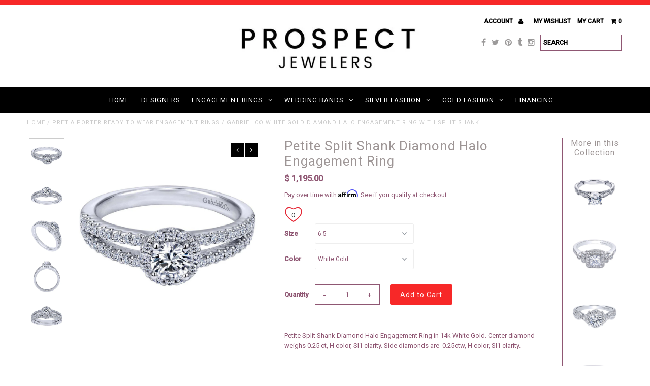

--- FILE ---
content_type: text/html; charset=utf-8
request_url: https://www.prospectjewelersct.com/products/petite-split-shank-diamond-halo-engagement-ring
body_size: 23025
content:
<!DOCTYPE html>
<!--[if lt IE 7 ]><html class="ie ie6" lang="en"> <![endif]-->
<!--[if IE 7 ]><html class="ie ie7" lang="en"> <![endif]-->
<!--[if IE 8 ]><html class="ie ie8" lang="en"> <![endif]-->
<!--[if (gte IE 9)|!(IE)]><!--><html lang="en"> <!--<![endif]-->
<head>
  <meta charset="utf-8" />
  
  <!-- Add any tracking or verification meta content below this line -->
  <meta name="google-site-verification" content="IV7BPLESttSpBdxSWN1s4zlr4HIcuHkGQYmE3wLG59w" />
  <meta name="p:domain_verify" content="5c6a7f3f7838c2f4cbf5f006ff8c63aa"/>

  <!-- Basic Page Needs
================================================== -->

  <title>
    Gabriel Co White Gold Diamond Halo Engagement Ring with Split Shank &ndash; Prospect Jewelers
  </title>
  
  <meta name="description" content="White Gold Diamond Engagement Ring by NY jewelry designer Gabriel Co. This classic ring features diamond pave split shank and a diamond halo, surrounding the conflict free round brilliant diamond. Finance this ring with our No Interest and No Credit Necessary Instant Financing Program for affordable monthly payments." />
  
  

<link rel=”canonical” href=”https://www.prospectjewelersct.com/products/petite-split-shank-diamond-halo-engagement-ring” />


  

<meta property="og:type" content="product">
<meta property="og:title" content="Petite Split Shank Diamond Halo Engagement Ring">
<meta property="og:url" content="https://www.prospectjewelersct.com/products/petite-split-shank-diamond-halo-engagement-ring">
<meta property="og:description" content="Petite Split Shank Diamond Halo Engagement Ring in 14k White Gold.﻿ Center diamond weighs 0.25 ct, H color, SI1 clarity. Side diamonds are  0.25ctw, H color, SI1 clarity.">

<meta property="og:image" content="http://www.prospectjewelersct.com/cdn/shop/products/GCO4-86_front_view1_grande.jpg?v=1547159160">
<meta property="og:image:secure_url" content="https://www.prospectjewelersct.com/cdn/shop/products/GCO4-86_front_view1_grande.jpg?v=1547159160">

<meta property="og:image" content="http://www.prospectjewelersct.com/cdn/shop/products/GCO4-86_front_view2_grande.jpg?v=1547159175">
<meta property="og:image:secure_url" content="https://www.prospectjewelersct.com/cdn/shop/products/GCO4-86_front_view2_grande.jpg?v=1547159175">

<meta property="og:image" content="http://www.prospectjewelersct.com/cdn/shop/products/GCO4-86_side_view_three_quarters_grande.jpg?v=1547159634">
<meta property="og:image:secure_url" content="https://www.prospectjewelersct.com/cdn/shop/products/GCO4-86_side_view_three_quarters_grande.jpg?v=1547159634">

<meta property="og:price:amount" content="1,195.00">
<meta property="og:price:currency" content="USD">

<meta property="og:site_name" content="Prospect Jewelers">



<meta name="twitter:card" content="summary">


<meta name="twitter:site" content="@">


<meta name="twitter:title" content="Petite Split Shank Diamond Halo Engagement Ring">
<meta name="twitter:description" content="Petite Split Shank Diamond Halo Engagement Ring in 14k White Gold.﻿ Center diamond weighs 0.25 ct, H color, SI1 clarity. Side diamonds are  0.25ctw, H color, SI1 clarity.">
<meta name="twitter:image" content="https://www.prospectjewelersct.com/cdn/shop/products/GCO4-86_front_view1_large.jpg?v=1547159160">
<meta name="twitter:image:width" content="480">
<meta name="twitter:image:height" content="480">


  <!-- CSS
================================================== -->

  <link href="//www.prospectjewelersct.com/cdn/shop/t/10/assets/stylesheet.css?v=61251248506904412441720639095" rel="stylesheet" type="text/css" media="all" />
  <link href="//www.prospectjewelersct.com/cdn/shop/t/10/assets/font-awesome.css?v=41792228249477712491476379493" rel="stylesheet" type="text/css" media="all" />
  <link href="//www.prospectjewelersct.com/cdn/shop/t/10/assets/queries.css?v=122825012572542477191720639094" rel="stylesheet" type="text/css" media="all" />
    
    
  
  
  

  
    
  
  
     

  
     

  
  
  <link href='//fonts.googleapis.com/css?family=Montserrat:400,700' rel='stylesheet' type='text/css'>
    

  
       

  
    
  
  
  
  
  
  
  
  
      

  
   
  
  
     
  
  
      

  
  
  <link href='https://fonts.googleapis.com/css?family=Roboto:400,500,300' rel='stylesheet' type='text/css'>
   

  
  
  <link href='https://fonts.googleapis.com/css?family=Josefin+Sans:400,600,700,300' rel='stylesheet' type='text/css'>
   

  
  
  <link href='https://fonts.googleapis.com/css?family=Source+Sans+Pro:400,600,300,700' rel='stylesheet' type='text/css'>
   
  <!--[if LTE IE 8]>
<link href="//www.prospectjewelersct.com/cdn/shop/t/10/assets/gridlock.ie.css?v=133506513823680828761476379494" rel="stylesheet" type="text/css" media="all" />  
<![endif]--> 


  <!-- JS
================================================== -->
<!-- Affirm -->
<script>
_affirm_config = {
   public_api_key:  "BJVP3X1HJR7ASGG7",
   script:          "https://cdn1.affirm.com/js/v2/affirm.js",
   session_id:      "sID"
};
(function(l,g,m,e,a,f,b){var d,c=l[m]||{},h=document.createElement(f),n=document.getElementsByTagName(f)[0],k=function(a,b,c){return function(){a[b]._.push([c,arguments])}};c[e]=k(c,e,"set");d=c[e];c[a]={};c[a]._=[];d._=[];c[a][b]=k(c,a,b);a=0;for(b="set add save post open empty reset on off trigger ready setProduct".split(" ");a<b.length;a++)d[b[a]]=k(c,e,b[a]);a=0;for(b=["get","token","url","items"];a<b.length;a++)d[b[a]]=function(){};h.async=!0;h.src=g[f];n.parentNode.insertBefore(h,n);delete g[f];d(g);l[m]=c})(window,_affirm_config,"affirm","checkout","ui","script","ready");
// Use your live public API Key and https://cdn1.affirm.com/js/v2/affirm.js script to point to Affirm production environment.
</script>
<!-- End Affirm -->

  <script type="text/javascript" src="//ajax.googleapis.com/ajax/libs/jquery/1.9.1/jquery.min.js"></script>

  <script src="//www.prospectjewelersct.com/cdn/shop/t/10/assets/theme.js?v=77954707223607096761485387894" type="text/javascript"></script> 
  <script src="//www.prospectjewelersct.com/cdn/shopifycloud/storefront/assets/themes_support/option_selection-b017cd28.js" type="text/javascript"></script>  
  <script src="//www.prospectjewelersct.com/cdn/shop/t/10/assets/jquery.fs.shifter.js?v=49917305197206640071476379501" type="text/javascript"></script>

  

  <meta name="viewport" content="width=device-width, initial-scale=1, maximum-scale=1">

  <!-- Favicons
================================================== -->

  <link rel="shortcut icon" href="//www.prospectjewelersct.com/cdn/shop/t/10/assets/favicon.png?v=94611642651353505971479048939">

  

  <script>window.performance && window.performance.mark && window.performance.mark('shopify.content_for_header.start');</script><meta id="shopify-digital-wallet" name="shopify-digital-wallet" content="/12133942/digital_wallets/dialog">
<meta name="shopify-checkout-api-token" content="5d44d016b32874014172271a357a3bea">
<meta id="in-context-paypal-metadata" data-shop-id="12133942" data-venmo-supported="false" data-environment="production" data-locale="en_US" data-paypal-v4="true" data-currency="USD">
<link rel="alternate" type="application/json+oembed" href="https://www.prospectjewelersct.com/products/petite-split-shank-diamond-halo-engagement-ring.oembed">
<script async="async" src="/checkouts/internal/preloads.js?locale=en-US"></script>
<link rel="preconnect" href="https://shop.app" crossorigin="anonymous">
<script async="async" src="https://shop.app/checkouts/internal/preloads.js?locale=en-US&shop_id=12133942" crossorigin="anonymous"></script>
<script id="shopify-features" type="application/json">{"accessToken":"5d44d016b32874014172271a357a3bea","betas":["rich-media-storefront-analytics"],"domain":"www.prospectjewelersct.com","predictiveSearch":true,"shopId":12133942,"locale":"en"}</script>
<script>var Shopify = Shopify || {};
Shopify.shop = "prospect-jewelers.myshopify.com";
Shopify.locale = "en";
Shopify.currency = {"active":"USD","rate":"1.0"};
Shopify.country = "US";
Shopify.theme = {"name":"Fashionopolism","id":132436611,"schema_name":null,"schema_version":null,"theme_store_id":null,"role":"main"};
Shopify.theme.handle = "null";
Shopify.theme.style = {"id":null,"handle":null};
Shopify.cdnHost = "www.prospectjewelersct.com/cdn";
Shopify.routes = Shopify.routes || {};
Shopify.routes.root = "/";</script>
<script type="module">!function(o){(o.Shopify=o.Shopify||{}).modules=!0}(window);</script>
<script>!function(o){function n(){var o=[];function n(){o.push(Array.prototype.slice.apply(arguments))}return n.q=o,n}var t=o.Shopify=o.Shopify||{};t.loadFeatures=n(),t.autoloadFeatures=n()}(window);</script>
<script>
  window.ShopifyPay = window.ShopifyPay || {};
  window.ShopifyPay.apiHost = "shop.app\/pay";
  window.ShopifyPay.redirectState = null;
</script>
<script id="shop-js-analytics" type="application/json">{"pageType":"product"}</script>
<script defer="defer" async type="module" src="//www.prospectjewelersct.com/cdn/shopifycloud/shop-js/modules/v2/client.init-shop-cart-sync_BT-GjEfc.en.esm.js"></script>
<script defer="defer" async type="module" src="//www.prospectjewelersct.com/cdn/shopifycloud/shop-js/modules/v2/chunk.common_D58fp_Oc.esm.js"></script>
<script defer="defer" async type="module" src="//www.prospectjewelersct.com/cdn/shopifycloud/shop-js/modules/v2/chunk.modal_xMitdFEc.esm.js"></script>
<script type="module">
  await import("//www.prospectjewelersct.com/cdn/shopifycloud/shop-js/modules/v2/client.init-shop-cart-sync_BT-GjEfc.en.esm.js");
await import("//www.prospectjewelersct.com/cdn/shopifycloud/shop-js/modules/v2/chunk.common_D58fp_Oc.esm.js");
await import("//www.prospectjewelersct.com/cdn/shopifycloud/shop-js/modules/v2/chunk.modal_xMitdFEc.esm.js");

  window.Shopify.SignInWithShop?.initShopCartSync?.({"fedCMEnabled":true,"windoidEnabled":true});

</script>
<script>
  window.Shopify = window.Shopify || {};
  if (!window.Shopify.featureAssets) window.Shopify.featureAssets = {};
  window.Shopify.featureAssets['shop-js'] = {"shop-cart-sync":["modules/v2/client.shop-cart-sync_DZOKe7Ll.en.esm.js","modules/v2/chunk.common_D58fp_Oc.esm.js","modules/v2/chunk.modal_xMitdFEc.esm.js"],"init-fed-cm":["modules/v2/client.init-fed-cm_B6oLuCjv.en.esm.js","modules/v2/chunk.common_D58fp_Oc.esm.js","modules/v2/chunk.modal_xMitdFEc.esm.js"],"shop-cash-offers":["modules/v2/client.shop-cash-offers_D2sdYoxE.en.esm.js","modules/v2/chunk.common_D58fp_Oc.esm.js","modules/v2/chunk.modal_xMitdFEc.esm.js"],"shop-login-button":["modules/v2/client.shop-login-button_QeVjl5Y3.en.esm.js","modules/v2/chunk.common_D58fp_Oc.esm.js","modules/v2/chunk.modal_xMitdFEc.esm.js"],"pay-button":["modules/v2/client.pay-button_DXTOsIq6.en.esm.js","modules/v2/chunk.common_D58fp_Oc.esm.js","modules/v2/chunk.modal_xMitdFEc.esm.js"],"shop-button":["modules/v2/client.shop-button_DQZHx9pm.en.esm.js","modules/v2/chunk.common_D58fp_Oc.esm.js","modules/v2/chunk.modal_xMitdFEc.esm.js"],"avatar":["modules/v2/client.avatar_BTnouDA3.en.esm.js"],"init-windoid":["modules/v2/client.init-windoid_CR1B-cfM.en.esm.js","modules/v2/chunk.common_D58fp_Oc.esm.js","modules/v2/chunk.modal_xMitdFEc.esm.js"],"init-shop-for-new-customer-accounts":["modules/v2/client.init-shop-for-new-customer-accounts_C_vY_xzh.en.esm.js","modules/v2/client.shop-login-button_QeVjl5Y3.en.esm.js","modules/v2/chunk.common_D58fp_Oc.esm.js","modules/v2/chunk.modal_xMitdFEc.esm.js"],"init-shop-email-lookup-coordinator":["modules/v2/client.init-shop-email-lookup-coordinator_BI7n9ZSv.en.esm.js","modules/v2/chunk.common_D58fp_Oc.esm.js","modules/v2/chunk.modal_xMitdFEc.esm.js"],"init-shop-cart-sync":["modules/v2/client.init-shop-cart-sync_BT-GjEfc.en.esm.js","modules/v2/chunk.common_D58fp_Oc.esm.js","modules/v2/chunk.modal_xMitdFEc.esm.js"],"shop-toast-manager":["modules/v2/client.shop-toast-manager_DiYdP3xc.en.esm.js","modules/v2/chunk.common_D58fp_Oc.esm.js","modules/v2/chunk.modal_xMitdFEc.esm.js"],"init-customer-accounts":["modules/v2/client.init-customer-accounts_D9ZNqS-Q.en.esm.js","modules/v2/client.shop-login-button_QeVjl5Y3.en.esm.js","modules/v2/chunk.common_D58fp_Oc.esm.js","modules/v2/chunk.modal_xMitdFEc.esm.js"],"init-customer-accounts-sign-up":["modules/v2/client.init-customer-accounts-sign-up_iGw4briv.en.esm.js","modules/v2/client.shop-login-button_QeVjl5Y3.en.esm.js","modules/v2/chunk.common_D58fp_Oc.esm.js","modules/v2/chunk.modal_xMitdFEc.esm.js"],"shop-follow-button":["modules/v2/client.shop-follow-button_CqMgW2wH.en.esm.js","modules/v2/chunk.common_D58fp_Oc.esm.js","modules/v2/chunk.modal_xMitdFEc.esm.js"],"checkout-modal":["modules/v2/client.checkout-modal_xHeaAweL.en.esm.js","modules/v2/chunk.common_D58fp_Oc.esm.js","modules/v2/chunk.modal_xMitdFEc.esm.js"],"shop-login":["modules/v2/client.shop-login_D91U-Q7h.en.esm.js","modules/v2/chunk.common_D58fp_Oc.esm.js","modules/v2/chunk.modal_xMitdFEc.esm.js"],"lead-capture":["modules/v2/client.lead-capture_BJmE1dJe.en.esm.js","modules/v2/chunk.common_D58fp_Oc.esm.js","modules/v2/chunk.modal_xMitdFEc.esm.js"],"payment-terms":["modules/v2/client.payment-terms_Ci9AEqFq.en.esm.js","modules/v2/chunk.common_D58fp_Oc.esm.js","modules/v2/chunk.modal_xMitdFEc.esm.js"]};
</script>
<script>(function() {
  var isLoaded = false;
  function asyncLoad() {
    if (isLoaded) return;
    isLoaded = true;
    var urls = ["https:\/\/popup.lifterapps.com\/js\/modal.js?shop=prospect-jewelers.myshopify.com"];
    for (var i = 0; i < urls.length; i++) {
      var s = document.createElement('script');
      s.type = 'text/javascript';
      s.async = true;
      s.src = urls[i];
      var x = document.getElementsByTagName('script')[0];
      x.parentNode.insertBefore(s, x);
    }
  };
  if(window.attachEvent) {
    window.attachEvent('onload', asyncLoad);
  } else {
    window.addEventListener('load', asyncLoad, false);
  }
})();</script>
<script id="__st">var __st={"a":12133942,"offset":-18000,"reqid":"7fc4c3fb-9f2b-4951-a8b4-85166f857e6c-1769164884","pageurl":"www.prospectjewelersct.com\/products\/petite-split-shank-diamond-halo-engagement-ring","u":"b07a10b7031b","p":"product","rtyp":"product","rid":1574112362540};</script>
<script>window.ShopifyPaypalV4VisibilityTracking = true;</script>
<script id="captcha-bootstrap">!function(){'use strict';const t='contact',e='account',n='new_comment',o=[[t,t],['blogs',n],['comments',n],[t,'customer']],c=[[e,'customer_login'],[e,'guest_login'],[e,'recover_customer_password'],[e,'create_customer']],r=t=>t.map((([t,e])=>`form[action*='/${t}']:not([data-nocaptcha='true']) input[name='form_type'][value='${e}']`)).join(','),a=t=>()=>t?[...document.querySelectorAll(t)].map((t=>t.form)):[];function s(){const t=[...o],e=r(t);return a(e)}const i='password',u='form_key',d=['recaptcha-v3-token','g-recaptcha-response','h-captcha-response',i],f=()=>{try{return window.sessionStorage}catch{return}},m='__shopify_v',_=t=>t.elements[u];function p(t,e,n=!1){try{const o=window.sessionStorage,c=JSON.parse(o.getItem(e)),{data:r}=function(t){const{data:e,action:n}=t;return t[m]||n?{data:e,action:n}:{data:t,action:n}}(c);for(const[e,n]of Object.entries(r))t.elements[e]&&(t.elements[e].value=n);n&&o.removeItem(e)}catch(o){console.error('form repopulation failed',{error:o})}}const l='form_type',E='cptcha';function T(t){t.dataset[E]=!0}const w=window,h=w.document,L='Shopify',v='ce_forms',y='captcha';let A=!1;((t,e)=>{const n=(g='f06e6c50-85a8-45c8-87d0-21a2b65856fe',I='https://cdn.shopify.com/shopifycloud/storefront-forms-hcaptcha/ce_storefront_forms_captcha_hcaptcha.v1.5.2.iife.js',D={infoText:'Protected by hCaptcha',privacyText:'Privacy',termsText:'Terms'},(t,e,n)=>{const o=w[L][v],c=o.bindForm;if(c)return c(t,g,e,D).then(n);var r;o.q.push([[t,g,e,D],n]),r=I,A||(h.body.append(Object.assign(h.createElement('script'),{id:'captcha-provider',async:!0,src:r})),A=!0)});var g,I,D;w[L]=w[L]||{},w[L][v]=w[L][v]||{},w[L][v].q=[],w[L][y]=w[L][y]||{},w[L][y].protect=function(t,e){n(t,void 0,e),T(t)},Object.freeze(w[L][y]),function(t,e,n,w,h,L){const[v,y,A,g]=function(t,e,n){const i=e?o:[],u=t?c:[],d=[...i,...u],f=r(d),m=r(i),_=r(d.filter((([t,e])=>n.includes(e))));return[a(f),a(m),a(_),s()]}(w,h,L),I=t=>{const e=t.target;return e instanceof HTMLFormElement?e:e&&e.form},D=t=>v().includes(t);t.addEventListener('submit',(t=>{const e=I(t);if(!e)return;const n=D(e)&&!e.dataset.hcaptchaBound&&!e.dataset.recaptchaBound,o=_(e),c=g().includes(e)&&(!o||!o.value);(n||c)&&t.preventDefault(),c&&!n&&(function(t){try{if(!f())return;!function(t){const e=f();if(!e)return;const n=_(t);if(!n)return;const o=n.value;o&&e.removeItem(o)}(t);const e=Array.from(Array(32),(()=>Math.random().toString(36)[2])).join('');!function(t,e){_(t)||t.append(Object.assign(document.createElement('input'),{type:'hidden',name:u})),t.elements[u].value=e}(t,e),function(t,e){const n=f();if(!n)return;const o=[...t.querySelectorAll(`input[type='${i}']`)].map((({name:t})=>t)),c=[...d,...o],r={};for(const[a,s]of new FormData(t).entries())c.includes(a)||(r[a]=s);n.setItem(e,JSON.stringify({[m]:1,action:t.action,data:r}))}(t,e)}catch(e){console.error('failed to persist form',e)}}(e),e.submit())}));const S=(t,e)=>{t&&!t.dataset[E]&&(n(t,e.some((e=>e===t))),T(t))};for(const o of['focusin','change'])t.addEventListener(o,(t=>{const e=I(t);D(e)&&S(e,y())}));const B=e.get('form_key'),M=e.get(l),P=B&&M;t.addEventListener('DOMContentLoaded',(()=>{const t=y();if(P)for(const e of t)e.elements[l].value===M&&p(e,B);[...new Set([...A(),...v().filter((t=>'true'===t.dataset.shopifyCaptcha))])].forEach((e=>S(e,t)))}))}(h,new URLSearchParams(w.location.search),n,t,e,['guest_login'])})(!0,!0)}();</script>
<script integrity="sha256-4kQ18oKyAcykRKYeNunJcIwy7WH5gtpwJnB7kiuLZ1E=" data-source-attribution="shopify.loadfeatures" defer="defer" src="//www.prospectjewelersct.com/cdn/shopifycloud/storefront/assets/storefront/load_feature-a0a9edcb.js" crossorigin="anonymous"></script>
<script crossorigin="anonymous" defer="defer" src="//www.prospectjewelersct.com/cdn/shopifycloud/storefront/assets/shopify_pay/storefront-65b4c6d7.js?v=20250812"></script>
<script data-source-attribution="shopify.dynamic_checkout.dynamic.init">var Shopify=Shopify||{};Shopify.PaymentButton=Shopify.PaymentButton||{isStorefrontPortableWallets:!0,init:function(){window.Shopify.PaymentButton.init=function(){};var t=document.createElement("script");t.src="https://www.prospectjewelersct.com/cdn/shopifycloud/portable-wallets/latest/portable-wallets.en.js",t.type="module",document.head.appendChild(t)}};
</script>
<script data-source-attribution="shopify.dynamic_checkout.buyer_consent">
  function portableWalletsHideBuyerConsent(e){var t=document.getElementById("shopify-buyer-consent"),n=document.getElementById("shopify-subscription-policy-button");t&&n&&(t.classList.add("hidden"),t.setAttribute("aria-hidden","true"),n.removeEventListener("click",e))}function portableWalletsShowBuyerConsent(e){var t=document.getElementById("shopify-buyer-consent"),n=document.getElementById("shopify-subscription-policy-button");t&&n&&(t.classList.remove("hidden"),t.removeAttribute("aria-hidden"),n.addEventListener("click",e))}window.Shopify?.PaymentButton&&(window.Shopify.PaymentButton.hideBuyerConsent=portableWalletsHideBuyerConsent,window.Shopify.PaymentButton.showBuyerConsent=portableWalletsShowBuyerConsent);
</script>
<script data-source-attribution="shopify.dynamic_checkout.cart.bootstrap">document.addEventListener("DOMContentLoaded",(function(){function t(){return document.querySelector("shopify-accelerated-checkout-cart, shopify-accelerated-checkout")}if(t())Shopify.PaymentButton.init();else{new MutationObserver((function(e,n){t()&&(Shopify.PaymentButton.init(),n.disconnect())})).observe(document.body,{childList:!0,subtree:!0})}}));
</script>
<link id="shopify-accelerated-checkout-styles" rel="stylesheet" media="screen" href="https://www.prospectjewelersct.com/cdn/shopifycloud/portable-wallets/latest/accelerated-checkout-backwards-compat.css" crossorigin="anonymous">
<style id="shopify-accelerated-checkout-cart">
        #shopify-buyer-consent {
  margin-top: 1em;
  display: inline-block;
  width: 100%;
}

#shopify-buyer-consent.hidden {
  display: none;
}

#shopify-subscription-policy-button {
  background: none;
  border: none;
  padding: 0;
  text-decoration: underline;
  font-size: inherit;
  cursor: pointer;
}

#shopify-subscription-policy-button::before {
  box-shadow: none;
}

      </style>

<script>window.performance && window.performance.mark && window.performance.mark('shopify.content_for_header.end');</script>

 <script type="text/javascript">
(function(a,e,c,f,g,h,b,d){var k={ak:"869817038",cl:"4nj4CMqerWsQzrXhngM",autoreplace:"203-758-4666"};a[c]=a[c]||function(){(a[c].q=a[c].q||[]).push(arguments)};a[g]||(a[g]=k.ak);b=e.createElement(h);b.async=1;b.src="//www.gstatic.com/wcm/loader.js";d=e.getElementsByTagName(h)[0];d.parentNode.insertBefore(b,d);a[f]=function(b,d,e){a[c](2,b,k,d,null,new Date,e)};a[f]()})(window,document,"_googWcmImpl","_googWcmGet","_googWcmAk","script");
</script>
<link rel="canonical" href="https://www.prospectjewelersct.com/products/petite-split-shank-diamond-halo-engagement-ring">
<link href="https://monorail-edge.shopifysvc.com" rel="dns-prefetch">
<script>(function(){if ("sendBeacon" in navigator && "performance" in window) {try {var session_token_from_headers = performance.getEntriesByType('navigation')[0].serverTiming.find(x => x.name == '_s').description;} catch {var session_token_from_headers = undefined;}var session_cookie_matches = document.cookie.match(/_shopify_s=([^;]*)/);var session_token_from_cookie = session_cookie_matches && session_cookie_matches.length === 2 ? session_cookie_matches[1] : "";var session_token = session_token_from_headers || session_token_from_cookie || "";function handle_abandonment_event(e) {var entries = performance.getEntries().filter(function(entry) {return /monorail-edge.shopifysvc.com/.test(entry.name);});if (!window.abandonment_tracked && entries.length === 0) {window.abandonment_tracked = true;var currentMs = Date.now();var navigation_start = performance.timing.navigationStart;var payload = {shop_id: 12133942,url: window.location.href,navigation_start,duration: currentMs - navigation_start,session_token,page_type: "product"};window.navigator.sendBeacon("https://monorail-edge.shopifysvc.com/v1/produce", JSON.stringify({schema_id: "online_store_buyer_site_abandonment/1.1",payload: payload,metadata: {event_created_at_ms: currentMs,event_sent_at_ms: currentMs}}));}}window.addEventListener('pagehide', handle_abandonment_event);}}());</script>
<script id="web-pixels-manager-setup">(function e(e,d,r,n,o){if(void 0===o&&(o={}),!Boolean(null===(a=null===(i=window.Shopify)||void 0===i?void 0:i.analytics)||void 0===a?void 0:a.replayQueue)){var i,a;window.Shopify=window.Shopify||{};var t=window.Shopify;t.analytics=t.analytics||{};var s=t.analytics;s.replayQueue=[],s.publish=function(e,d,r){return s.replayQueue.push([e,d,r]),!0};try{self.performance.mark("wpm:start")}catch(e){}var l=function(){var e={modern:/Edge?\/(1{2}[4-9]|1[2-9]\d|[2-9]\d{2}|\d{4,})\.\d+(\.\d+|)|Firefox\/(1{2}[4-9]|1[2-9]\d|[2-9]\d{2}|\d{4,})\.\d+(\.\d+|)|Chrom(ium|e)\/(9{2}|\d{3,})\.\d+(\.\d+|)|(Maci|X1{2}).+ Version\/(15\.\d+|(1[6-9]|[2-9]\d|\d{3,})\.\d+)([,.]\d+|)( \(\w+\)|)( Mobile\/\w+|) Safari\/|Chrome.+OPR\/(9{2}|\d{3,})\.\d+\.\d+|(CPU[ +]OS|iPhone[ +]OS|CPU[ +]iPhone|CPU IPhone OS|CPU iPad OS)[ +]+(15[._]\d+|(1[6-9]|[2-9]\d|\d{3,})[._]\d+)([._]\d+|)|Android:?[ /-](13[3-9]|1[4-9]\d|[2-9]\d{2}|\d{4,})(\.\d+|)(\.\d+|)|Android.+Firefox\/(13[5-9]|1[4-9]\d|[2-9]\d{2}|\d{4,})\.\d+(\.\d+|)|Android.+Chrom(ium|e)\/(13[3-9]|1[4-9]\d|[2-9]\d{2}|\d{4,})\.\d+(\.\d+|)|SamsungBrowser\/([2-9]\d|\d{3,})\.\d+/,legacy:/Edge?\/(1[6-9]|[2-9]\d|\d{3,})\.\d+(\.\d+|)|Firefox\/(5[4-9]|[6-9]\d|\d{3,})\.\d+(\.\d+|)|Chrom(ium|e)\/(5[1-9]|[6-9]\d|\d{3,})\.\d+(\.\d+|)([\d.]+$|.*Safari\/(?![\d.]+ Edge\/[\d.]+$))|(Maci|X1{2}).+ Version\/(10\.\d+|(1[1-9]|[2-9]\d|\d{3,})\.\d+)([,.]\d+|)( \(\w+\)|)( Mobile\/\w+|) Safari\/|Chrome.+OPR\/(3[89]|[4-9]\d|\d{3,})\.\d+\.\d+|(CPU[ +]OS|iPhone[ +]OS|CPU[ +]iPhone|CPU IPhone OS|CPU iPad OS)[ +]+(10[._]\d+|(1[1-9]|[2-9]\d|\d{3,})[._]\d+)([._]\d+|)|Android:?[ /-](13[3-9]|1[4-9]\d|[2-9]\d{2}|\d{4,})(\.\d+|)(\.\d+|)|Mobile Safari.+OPR\/([89]\d|\d{3,})\.\d+\.\d+|Android.+Firefox\/(13[5-9]|1[4-9]\d|[2-9]\d{2}|\d{4,})\.\d+(\.\d+|)|Android.+Chrom(ium|e)\/(13[3-9]|1[4-9]\d|[2-9]\d{2}|\d{4,})\.\d+(\.\d+|)|Android.+(UC? ?Browser|UCWEB|U3)[ /]?(15\.([5-9]|\d{2,})|(1[6-9]|[2-9]\d|\d{3,})\.\d+)\.\d+|SamsungBrowser\/(5\.\d+|([6-9]|\d{2,})\.\d+)|Android.+MQ{2}Browser\/(14(\.(9|\d{2,})|)|(1[5-9]|[2-9]\d|\d{3,})(\.\d+|))(\.\d+|)|K[Aa][Ii]OS\/(3\.\d+|([4-9]|\d{2,})\.\d+)(\.\d+|)/},d=e.modern,r=e.legacy,n=navigator.userAgent;return n.match(d)?"modern":n.match(r)?"legacy":"unknown"}(),u="modern"===l?"modern":"legacy",c=(null!=n?n:{modern:"",legacy:""})[u],f=function(e){return[e.baseUrl,"/wpm","/b",e.hashVersion,"modern"===e.buildTarget?"m":"l",".js"].join("")}({baseUrl:d,hashVersion:r,buildTarget:u}),m=function(e){var d=e.version,r=e.bundleTarget,n=e.surface,o=e.pageUrl,i=e.monorailEndpoint;return{emit:function(e){var a=e.status,t=e.errorMsg,s=(new Date).getTime(),l=JSON.stringify({metadata:{event_sent_at_ms:s},events:[{schema_id:"web_pixels_manager_load/3.1",payload:{version:d,bundle_target:r,page_url:o,status:a,surface:n,error_msg:t},metadata:{event_created_at_ms:s}}]});if(!i)return console&&console.warn&&console.warn("[Web Pixels Manager] No Monorail endpoint provided, skipping logging."),!1;try{return self.navigator.sendBeacon.bind(self.navigator)(i,l)}catch(e){}var u=new XMLHttpRequest;try{return u.open("POST",i,!0),u.setRequestHeader("Content-Type","text/plain"),u.send(l),!0}catch(e){return console&&console.warn&&console.warn("[Web Pixels Manager] Got an unhandled error while logging to Monorail."),!1}}}}({version:r,bundleTarget:l,surface:e.surface,pageUrl:self.location.href,monorailEndpoint:e.monorailEndpoint});try{o.browserTarget=l,function(e){var d=e.src,r=e.async,n=void 0===r||r,o=e.onload,i=e.onerror,a=e.sri,t=e.scriptDataAttributes,s=void 0===t?{}:t,l=document.createElement("script"),u=document.querySelector("head"),c=document.querySelector("body");if(l.async=n,l.src=d,a&&(l.integrity=a,l.crossOrigin="anonymous"),s)for(var f in s)if(Object.prototype.hasOwnProperty.call(s,f))try{l.dataset[f]=s[f]}catch(e){}if(o&&l.addEventListener("load",o),i&&l.addEventListener("error",i),u)u.appendChild(l);else{if(!c)throw new Error("Did not find a head or body element to append the script");c.appendChild(l)}}({src:f,async:!0,onload:function(){if(!function(){var e,d;return Boolean(null===(d=null===(e=window.Shopify)||void 0===e?void 0:e.analytics)||void 0===d?void 0:d.initialized)}()){var d=window.webPixelsManager.init(e)||void 0;if(d){var r=window.Shopify.analytics;r.replayQueue.forEach((function(e){var r=e[0],n=e[1],o=e[2];d.publishCustomEvent(r,n,o)})),r.replayQueue=[],r.publish=d.publishCustomEvent,r.visitor=d.visitor,r.initialized=!0}}},onerror:function(){return m.emit({status:"failed",errorMsg:"".concat(f," has failed to load")})},sri:function(e){var d=/^sha384-[A-Za-z0-9+/=]+$/;return"string"==typeof e&&d.test(e)}(c)?c:"",scriptDataAttributes:o}),m.emit({status:"loading"})}catch(e){m.emit({status:"failed",errorMsg:(null==e?void 0:e.message)||"Unknown error"})}}})({shopId: 12133942,storefrontBaseUrl: "https://www.prospectjewelersct.com",extensionsBaseUrl: "https://extensions.shopifycdn.com/cdn/shopifycloud/web-pixels-manager",monorailEndpoint: "https://monorail-edge.shopifysvc.com/unstable/produce_batch",surface: "storefront-renderer",enabledBetaFlags: ["2dca8a86"],webPixelsConfigList: [{"id":"57901171","eventPayloadVersion":"v1","runtimeContext":"LAX","scriptVersion":"1","type":"CUSTOM","privacyPurposes":["MARKETING"],"name":"Meta pixel (migrated)"},{"id":"73826419","eventPayloadVersion":"v1","runtimeContext":"LAX","scriptVersion":"1","type":"CUSTOM","privacyPurposes":["ANALYTICS"],"name":"Google Analytics tag (migrated)"},{"id":"shopify-app-pixel","configuration":"{}","eventPayloadVersion":"v1","runtimeContext":"STRICT","scriptVersion":"0450","apiClientId":"shopify-pixel","type":"APP","privacyPurposes":["ANALYTICS","MARKETING"]},{"id":"shopify-custom-pixel","eventPayloadVersion":"v1","runtimeContext":"LAX","scriptVersion":"0450","apiClientId":"shopify-pixel","type":"CUSTOM","privacyPurposes":["ANALYTICS","MARKETING"]}],isMerchantRequest: false,initData: {"shop":{"name":"Prospect Jewelers","paymentSettings":{"currencyCode":"USD"},"myshopifyDomain":"prospect-jewelers.myshopify.com","countryCode":"US","storefrontUrl":"https:\/\/www.prospectjewelersct.com"},"customer":null,"cart":null,"checkout":null,"productVariants":[{"price":{"amount":1195.0,"currencyCode":"USD"},"product":{"title":"Petite Split Shank Diamond Halo Engagement Ring","vendor":"Gabriel","id":"1574112362540","untranslatedTitle":"Petite Split Shank Diamond Halo Engagement Ring","url":"\/products\/petite-split-shank-diamond-halo-engagement-ring","type":"Engagement Ring"},"id":"13351295844396","image":{"src":"\/\/www.prospectjewelersct.com\/cdn\/shop\/products\/GCO4-86_front_view1.jpg?v=1547159160"},"sku":"gco4-86","title":"6.5 \/ White Gold","untranslatedTitle":"6.5 \/ White Gold"},{"price":{"amount":1195.0,"currencyCode":"USD"},"product":{"title":"Petite Split Shank Diamond Halo Engagement Ring","vendor":"Gabriel","id":"1574112362540","untranslatedTitle":"Petite Split Shank Diamond Halo Engagement Ring","url":"\/products\/petite-split-shank-diamond-halo-engagement-ring","type":"Engagement Ring"},"id":"13351295877164","image":{"src":"\/\/www.prospectjewelersct.com\/cdn\/shop\/products\/GCO4-86_front_view1.jpg?v=1547159160"},"sku":"gco4-86","title":"7 \/ White Gold","untranslatedTitle":"7 \/ White Gold"},{"price":{"amount":1195.0,"currencyCode":"USD"},"product":{"title":"Petite Split Shank Diamond Halo Engagement Ring","vendor":"Gabriel","id":"1574112362540","untranslatedTitle":"Petite Split Shank Diamond Halo Engagement Ring","url":"\/products\/petite-split-shank-diamond-halo-engagement-ring","type":"Engagement Ring"},"id":"13351295909932","image":{"src":"\/\/www.prospectjewelersct.com\/cdn\/shop\/products\/GCO4-86_front_view1.jpg?v=1547159160"},"sku":"gco4-86","title":"7.5 \/ White Gold","untranslatedTitle":"7.5 \/ White Gold"},{"price":{"amount":1195.0,"currencyCode":"USD"},"product":{"title":"Petite Split Shank Diamond Halo Engagement Ring","vendor":"Gabriel","id":"1574112362540","untranslatedTitle":"Petite Split Shank Diamond Halo Engagement Ring","url":"\/products\/petite-split-shank-diamond-halo-engagement-ring","type":"Engagement Ring"},"id":"13351295942700","image":{"src":"\/\/www.prospectjewelersct.com\/cdn\/shop\/products\/GCO4-86_front_view1.jpg?v=1547159160"},"sku":"gco4-86","title":"8 \/ White Gold","untranslatedTitle":"8 \/ White Gold"}],"purchasingCompany":null},},"https://www.prospectjewelersct.com/cdn","fcfee988w5aeb613cpc8e4bc33m6693e112",{"modern":"","legacy":""},{"shopId":"12133942","storefrontBaseUrl":"https:\/\/www.prospectjewelersct.com","extensionBaseUrl":"https:\/\/extensions.shopifycdn.com\/cdn\/shopifycloud\/web-pixels-manager","surface":"storefront-renderer","enabledBetaFlags":"[\"2dca8a86\"]","isMerchantRequest":"false","hashVersion":"fcfee988w5aeb613cpc8e4bc33m6693e112","publish":"custom","events":"[[\"page_viewed\",{}],[\"product_viewed\",{\"productVariant\":{\"price\":{\"amount\":1195.0,\"currencyCode\":\"USD\"},\"product\":{\"title\":\"Petite Split Shank Diamond Halo Engagement Ring\",\"vendor\":\"Gabriel\",\"id\":\"1574112362540\",\"untranslatedTitle\":\"Petite Split Shank Diamond Halo Engagement Ring\",\"url\":\"\/products\/petite-split-shank-diamond-halo-engagement-ring\",\"type\":\"Engagement Ring\"},\"id\":\"13351295844396\",\"image\":{\"src\":\"\/\/www.prospectjewelersct.com\/cdn\/shop\/products\/GCO4-86_front_view1.jpg?v=1547159160\"},\"sku\":\"gco4-86\",\"title\":\"6.5 \/ White Gold\",\"untranslatedTitle\":\"6.5 \/ White Gold\"}}]]"});</script><script>
  window.ShopifyAnalytics = window.ShopifyAnalytics || {};
  window.ShopifyAnalytics.meta = window.ShopifyAnalytics.meta || {};
  window.ShopifyAnalytics.meta.currency = 'USD';
  var meta = {"product":{"id":1574112362540,"gid":"gid:\/\/shopify\/Product\/1574112362540","vendor":"Gabriel","type":"Engagement Ring","handle":"petite-split-shank-diamond-halo-engagement-ring","variants":[{"id":13351295844396,"price":119500,"name":"Petite Split Shank Diamond Halo Engagement Ring - 6.5 \/ White Gold","public_title":"6.5 \/ White Gold","sku":"gco4-86"},{"id":13351295877164,"price":119500,"name":"Petite Split Shank Diamond Halo Engagement Ring - 7 \/ White Gold","public_title":"7 \/ White Gold","sku":"gco4-86"},{"id":13351295909932,"price":119500,"name":"Petite Split Shank Diamond Halo Engagement Ring - 7.5 \/ White Gold","public_title":"7.5 \/ White Gold","sku":"gco4-86"},{"id":13351295942700,"price":119500,"name":"Petite Split Shank Diamond Halo Engagement Ring - 8 \/ White Gold","public_title":"8 \/ White Gold","sku":"gco4-86"}],"remote":false},"page":{"pageType":"product","resourceType":"product","resourceId":1574112362540,"requestId":"7fc4c3fb-9f2b-4951-a8b4-85166f857e6c-1769164884"}};
  for (var attr in meta) {
    window.ShopifyAnalytics.meta[attr] = meta[attr];
  }
</script>
<script class="analytics">
  (function () {
    var customDocumentWrite = function(content) {
      var jquery = null;

      if (window.jQuery) {
        jquery = window.jQuery;
      } else if (window.Checkout && window.Checkout.$) {
        jquery = window.Checkout.$;
      }

      if (jquery) {
        jquery('body').append(content);
      }
    };

    var hasLoggedConversion = function(token) {
      if (token) {
        return document.cookie.indexOf('loggedConversion=' + token) !== -1;
      }
      return false;
    }

    var setCookieIfConversion = function(token) {
      if (token) {
        var twoMonthsFromNow = new Date(Date.now());
        twoMonthsFromNow.setMonth(twoMonthsFromNow.getMonth() + 2);

        document.cookie = 'loggedConversion=' + token + '; expires=' + twoMonthsFromNow;
      }
    }

    var trekkie = window.ShopifyAnalytics.lib = window.trekkie = window.trekkie || [];
    if (trekkie.integrations) {
      return;
    }
    trekkie.methods = [
      'identify',
      'page',
      'ready',
      'track',
      'trackForm',
      'trackLink'
    ];
    trekkie.factory = function(method) {
      return function() {
        var args = Array.prototype.slice.call(arguments);
        args.unshift(method);
        trekkie.push(args);
        return trekkie;
      };
    };
    for (var i = 0; i < trekkie.methods.length; i++) {
      var key = trekkie.methods[i];
      trekkie[key] = trekkie.factory(key);
    }
    trekkie.load = function(config) {
      trekkie.config = config || {};
      trekkie.config.initialDocumentCookie = document.cookie;
      var first = document.getElementsByTagName('script')[0];
      var script = document.createElement('script');
      script.type = 'text/javascript';
      script.onerror = function(e) {
        var scriptFallback = document.createElement('script');
        scriptFallback.type = 'text/javascript';
        scriptFallback.onerror = function(error) {
                var Monorail = {
      produce: function produce(monorailDomain, schemaId, payload) {
        var currentMs = new Date().getTime();
        var event = {
          schema_id: schemaId,
          payload: payload,
          metadata: {
            event_created_at_ms: currentMs,
            event_sent_at_ms: currentMs
          }
        };
        return Monorail.sendRequest("https://" + monorailDomain + "/v1/produce", JSON.stringify(event));
      },
      sendRequest: function sendRequest(endpointUrl, payload) {
        // Try the sendBeacon API
        if (window && window.navigator && typeof window.navigator.sendBeacon === 'function' && typeof window.Blob === 'function' && !Monorail.isIos12()) {
          var blobData = new window.Blob([payload], {
            type: 'text/plain'
          });

          if (window.navigator.sendBeacon(endpointUrl, blobData)) {
            return true;
          } // sendBeacon was not successful

        } // XHR beacon

        var xhr = new XMLHttpRequest();

        try {
          xhr.open('POST', endpointUrl);
          xhr.setRequestHeader('Content-Type', 'text/plain');
          xhr.send(payload);
        } catch (e) {
          console.log(e);
        }

        return false;
      },
      isIos12: function isIos12() {
        return window.navigator.userAgent.lastIndexOf('iPhone; CPU iPhone OS 12_') !== -1 || window.navigator.userAgent.lastIndexOf('iPad; CPU OS 12_') !== -1;
      }
    };
    Monorail.produce('monorail-edge.shopifysvc.com',
      'trekkie_storefront_load_errors/1.1',
      {shop_id: 12133942,
      theme_id: 132436611,
      app_name: "storefront",
      context_url: window.location.href,
      source_url: "//www.prospectjewelersct.com/cdn/s/trekkie.storefront.8d95595f799fbf7e1d32231b9a28fd43b70c67d3.min.js"});

        };
        scriptFallback.async = true;
        scriptFallback.src = '//www.prospectjewelersct.com/cdn/s/trekkie.storefront.8d95595f799fbf7e1d32231b9a28fd43b70c67d3.min.js';
        first.parentNode.insertBefore(scriptFallback, first);
      };
      script.async = true;
      script.src = '//www.prospectjewelersct.com/cdn/s/trekkie.storefront.8d95595f799fbf7e1d32231b9a28fd43b70c67d3.min.js';
      first.parentNode.insertBefore(script, first);
    };
    trekkie.load(
      {"Trekkie":{"appName":"storefront","development":false,"defaultAttributes":{"shopId":12133942,"isMerchantRequest":null,"themeId":132436611,"themeCityHash":"7718187030535403991","contentLanguage":"en","currency":"USD","eventMetadataId":"9a36e739-9358-4417-842b-670ab5f40457"},"isServerSideCookieWritingEnabled":true,"monorailRegion":"shop_domain","enabledBetaFlags":["65f19447"]},"Session Attribution":{},"S2S":{"facebookCapiEnabled":false,"source":"trekkie-storefront-renderer","apiClientId":580111}}
    );

    var loaded = false;
    trekkie.ready(function() {
      if (loaded) return;
      loaded = true;

      window.ShopifyAnalytics.lib = window.trekkie;

      var originalDocumentWrite = document.write;
      document.write = customDocumentWrite;
      try { window.ShopifyAnalytics.merchantGoogleAnalytics.call(this); } catch(error) {};
      document.write = originalDocumentWrite;

      window.ShopifyAnalytics.lib.page(null,{"pageType":"product","resourceType":"product","resourceId":1574112362540,"requestId":"7fc4c3fb-9f2b-4951-a8b4-85166f857e6c-1769164884","shopifyEmitted":true});

      var match = window.location.pathname.match(/checkouts\/(.+)\/(thank_you|post_purchase)/)
      var token = match? match[1]: undefined;
      if (!hasLoggedConversion(token)) {
        setCookieIfConversion(token);
        window.ShopifyAnalytics.lib.track("Viewed Product",{"currency":"USD","variantId":13351295844396,"productId":1574112362540,"productGid":"gid:\/\/shopify\/Product\/1574112362540","name":"Petite Split Shank Diamond Halo Engagement Ring - 6.5 \/ White Gold","price":"1195.00","sku":"gco4-86","brand":"Gabriel","variant":"6.5 \/ White Gold","category":"Engagement Ring","nonInteraction":true,"remote":false},undefined,undefined,{"shopifyEmitted":true});
      window.ShopifyAnalytics.lib.track("monorail:\/\/trekkie_storefront_viewed_product\/1.1",{"currency":"USD","variantId":13351295844396,"productId":1574112362540,"productGid":"gid:\/\/shopify\/Product\/1574112362540","name":"Petite Split Shank Diamond Halo Engagement Ring - 6.5 \/ White Gold","price":"1195.00","sku":"gco4-86","brand":"Gabriel","variant":"6.5 \/ White Gold","category":"Engagement Ring","nonInteraction":true,"remote":false,"referer":"https:\/\/www.prospectjewelersct.com\/products\/petite-split-shank-diamond-halo-engagement-ring"});
      }
    });


        var eventsListenerScript = document.createElement('script');
        eventsListenerScript.async = true;
        eventsListenerScript.src = "//www.prospectjewelersct.com/cdn/shopifycloud/storefront/assets/shop_events_listener-3da45d37.js";
        document.getElementsByTagName('head')[0].appendChild(eventsListenerScript);

})();</script>
  <script>
  if (!window.ga || (window.ga && typeof window.ga !== 'function')) {
    window.ga = function ga() {
      (window.ga.q = window.ga.q || []).push(arguments);
      if (window.Shopify && window.Shopify.analytics && typeof window.Shopify.analytics.publish === 'function') {
        window.Shopify.analytics.publish("ga_stub_called", {}, {sendTo: "google_osp_migration"});
      }
      console.error("Shopify's Google Analytics stub called with:", Array.from(arguments), "\nSee https://help.shopify.com/manual/promoting-marketing/pixels/pixel-migration#google for more information.");
    };
    if (window.Shopify && window.Shopify.analytics && typeof window.Shopify.analytics.publish === 'function') {
      window.Shopify.analytics.publish("ga_stub_initialized", {}, {sendTo: "google_osp_migration"});
    }
  }
</script>
<script
  defer
  src="https://www.prospectjewelersct.com/cdn/shopifycloud/perf-kit/shopify-perf-kit-3.0.4.min.js"
  data-application="storefront-renderer"
  data-shop-id="12133942"
  data-render-region="gcp-us-central1"
  data-page-type="product"
  data-theme-instance-id="132436611"
  data-theme-name=""
  data-theme-version=""
  data-monorail-region="shop_domain"
  data-resource-timing-sampling-rate="10"
  data-shs="true"
  data-shs-beacon="true"
  data-shs-export-with-fetch="true"
  data-shs-logs-sample-rate="1"
  data-shs-beacon-endpoint="https://www.prospectjewelersct.com/api/collect"
></script>
</head>

<body class="gridlock shifter product">

  
  <!-- Bold: Memberships -->

<!-- end Bold code -->
  
  <div id="CartDrawer" class="drawer drawer--right" style="background: #fff">
  <div class="drawer__header">
    <div class="table-cell">
    <h3>My Cart</h3>
    </div>
    <div class="table-cell">
    <span class="drawer__close js-drawer-close">
        Close
    </span>
    </div>
  </div>
  
  <div id="CartContainer"></div>
</div>
  <div id="top-bar">
    
    <div class="row">
      <div class="desktop-12 tablet-6 mobile-3">
        
      </div>
    </div>
    
  </div>  
  <div class="shifter-page is-moved-by-drawer" id="PageContainer">   
    <div class="page-wrap">

      <header>
        
        <div id="identity" class="row">        
          <div id="logo" class="desktop-4 desktop-push-4 tablet-6 mobile-3">       
            
            <a href="/"><img src="//www.prospectjewelersct.com/cdn/shop/t/10/assets/logo.png?v=7277645593052982771528826007" alt="Prospect Jewelers" style="border: 0;"/></a>
                       
          </div>  

          <div class="desktop-4 tablet-6 mobile-3">
            <ul id="cart" class="tablet-3">            
              
              <li>
                                   
                <a href="/account/login">ACCOUNT  <i class="fa fa-user"></i></a>
                
              </li>
              <li><a href="/apps/mywishlist">My Wishlist</a></li>
              
              
              <li class="cart-overview">
                <a href="/cart" >
                  <span class="cart-words">My Cart</span>
                  &nbsp;<i class="fa fa-shopping-cart"></i> 
                  <span class="CartCount">0</span>
                </a> 
              </li>
              <li class="shifter-handle"><i class="fa fa-bars" aria-hidden="true"></i></li>
            </ul>           

            <ul id="social-links" class="tablet-3">
              <li><a href="https://www.facebook.com/prospectjewelersct/" target="_blank"><i class="fa fa-facebook"></i></a></li>
              <li><a href="" target="_blank"><i class="fa fa-twitter"></i></a></li>
              <li><a href="https://www.pinterest.com/prosjewelers" target="_blank"><i class="fa fa-pinterest"></i></a></li>
              <li><a href="" target="_blank"><i class="fa fa-tumblr"></i></a></li>
              
              
              <li><a href="//instagram.com/prospectjewelersct" target="_blank"><i class="fa fa-instagram"></i></a></li>
              <li class="searchbox">
              <form action="/search" method="get">
                <input type="text" name="q" id="q" placeholder="SEARCH" />
              </form>  
              </li>            
            </ul>
          </div>
        </div>
        
      </header>

      <nav id="nav" role="navigation">
  
  <div id="navigation" class="row">      
    <ul id="nav" class="desktop-12 mobile-3">
      
                  
      
      
      <li><a href="/" title="">Home</a></li>
      
      
                  
      
      
      <li><a href="/pages/designers-1" title="">Designers</a></li>
      
      
                  
      
      
      <!-- How many links to show per column -->
           
      <!-- How many links in this list -->
            
      <!-- Number of links divided by number per column -->
      
      <!-- Modulo balance of total links divided by links per column -->
      
      <!-- Calculate the modulo offset -->
      

      

      <!-- Start math for calculated multi column dropdowns -->
      <li class="dropdown"><a href="/pages/bridal-for-women" title="">Engagement Rings</a>
        
        <ul class="submenu">
          
          <li><a href="/collections/pret-a-porter">Pret-A-Porter Finished Rings</a>
            
            
          </li>
          
          <li><a href="/collections/engaged">Engaged</a>
            
            
          </li>
          
          <li><a href="/collections/zeghani-bridal-collection">Zeghani</a>
            
            
          </li>
          
          <li><a href="/collections/amavida-platinum">Amavida Platinum</a>
            
            
          </li>
          
          <li><a href="/collections/buraya">Buraya</a>
            
            
          </li>
          
        </ul>
        
      </li>
      <!-- stop doing the math -->
      
      
                  
      
      
      <!-- How many links to show per column -->
           
      <!-- How many links in this list -->
            
      <!-- Number of links divided by number per column -->
      
      <!-- Modulo balance of total links divided by links per column -->
      
      <!-- Calculate the modulo offset -->
      

      

      <!-- Start math for calculated multi column dropdowns -->
      <li class="dropdown"><a href="/pages/gents-wedding-bands" title="">Wedding Bands</a>
        
        <ul class="submenu">
          
          <li><a href="/collections/gabriel-stackables">Gabriel Ladies Wedding Bands</a>
            
            
          </li>
          
          <li><a href="/collections/malo">Malo Men Gold Wedding Bands</a>
            
            
          </li>
          
          <li><a href="/collections/zeitlos">Zeitlor Men Silver Wedding Bands</a>
            
            
          </li>
          
        </ul>
        
      </li>
      <!-- stop doing the math -->
      
      
                  
      
      
      <!-- How many links to show per column -->
           
      <!-- How many links in this list -->
            
      <!-- Number of links divided by number per column -->
      
      <!-- Modulo balance of total links divided by links per column -->
      
      <!-- Calculate the modulo offset -->
      

      

      <!-- Start math for calculated multi column dropdowns -->
      <li class="dropdown"><a href="/pages/silver-fashion-collections" title="">Silver Fashion</a>
        
        <ul class="submenu">
          
          <li><a href="/collections/breuning">Breuning</a>
            
            
          </li>
          
          <li><a href="/collections/galaxea/silver-and-diamonds-rings">Galaxea</a>
            
            
          </li>
          
          <li><a href="/collections/frederic-duclos">Frederic Duclos</a>
            
            
          </li>
          
          <li><a href="/collections/frontpage">Lafonn</a>
            
            
          </li>
          
          <li><a href="/collections/gabriel-silver-boutique-1">Gabriel Co</a>
            
            
          </li>
          
        </ul>
        
      </li>
      <!-- stop doing the math -->
      
      
                  
      
      
      <!-- How many links to show per column -->
           
      <!-- How many links in this list -->
            
      <!-- Number of links divided by number per column -->
      
      <!-- Modulo balance of total links divided by links per column -->
      
      <!-- Calculate the modulo offset -->
      

      

      <!-- Start math for calculated multi column dropdowns -->
      <li class="dropdown"><a href="/pages/collections" title="">Gold Fashion</a>
        
		   
   
<ul class="megamenu">
  <div class="mega-container">
    
    <span class="desktop-3 tablet-hide mm-image">
      <a href="/pages/collections">
        <img src="//www.prospectjewelersct.com/cdn/shop/t/10/assets/nav_promo.jpg?v=56592173973586526761524502766">
      </a>
    </span>
    
    <span class="desktop-9 tablet-6">
      
      
      
      
      
          
      <!-- Start Megamenu Inner Links -->
      <li class="desktop-6">
        <ul class="mega-stack">
          
          <li><a href="/collections/gabriel-stackables">Gabriel Co</a></li>
          
          <li><a href="/collections/diamond-studs">Luminere Diamond Studs</a></li>
          
          <li><a href="/collections/time-served-rings">Jubilee Anniversary Rings</a></li>
          
          <li><a href="/collections/doves-1">Doves</a></li>
          
          <li><a href="/collections/luvente">Luvente</a></li>
          
        </ul>
      </li>
      
      
                 
      <li class="desktop-6">
        <ul class="mega-stack">
          
          <li><a href="/collections/kabana">Kabana</a></li>
          
          <li><a href="/collections/diamond-cocktail-rings">Diamond Cocktail Rings</a></li>
          
        </ul>
      </li> 
      
        
    </span>
  </div>
</ul>
        <!-- if the list is less than the chosen number -->      
        
      </li>
      <!-- stop doing the math -->
      
      
                  
      
      
      <li><a href="/pages/instant-financing" title="">Financing</a></li>
      
      
    </ul> 
  </div> 
  
</nav>
      	        
      <div class="clear"></div>
        

      

      	
      <div id="content" class="row">	
        
        
          <div id="breadcrumb" class="desktop-12">
    <a href="/" class="homepage-link" title="Home">Home</a>
    
                
    <span class="separator"> / </span> 
    
    
    <a href="/collections/pret-a-porter" title="">PRET A PORTER ready to wear engagement rings</a>
    
    
    <span class="separator"> / </span>
    <span class="page-title">Gabriel Co White Gold Diamond Halo Engagement Ring with Split Shank</span>
    
  </div>
<div class="clear"></div>
	
        	
        
        
  
  <!-- TEST QUICK VIEW -->
    
    



<!-- bold-product.liquid -->

                     <script>    var bold_hidden_variants = {};    var bold_hidden_options = {};    var bold_option_clean_names = {};    var bold_product_json = {};  </script>             <!-- bold-hidden-variants.liquid --> <script class="bold-remove-on-load">  if(typeof(Bold) !== 'object')    var Bold = {};    if(typeof(Bold.base_variant) !== 'object')    Bold.base_variant = {};                if(typeof(Bold.csp_premium_variant) !== 'object')      Bold.csp_premium_variant = {};        if(typeof(Bold.csp_members_variant) !== 'object')      Bold.csp_members_variant = {};        if(typeof(Bold.csp_members_code_variant) !== 'object')      Bold.csp_members_code_variant = {};           if(typeof(Bold.inventory_lookup) !== 'object')    Bold.inventory_lookup = {};        Bold.base_variant[13351295844396] = { id: 13351295844396, price: 119500 };                    Bold.csp_premium_variant[13351295844396] = { id: 13351295844396, price: 119500 };        Bold.csp_members_variant[13351295844396] = { id: 13351295844396, price: 119500 };        Bold.csp_members_code_variant[13351295844396] = { id: 13351295844396, price: 119500 };             Bold.inventory_lookup[13351295844396] = { inventory_management: 'shopify', inventory_policy: 'deny', inventory_quantity: 1, available: true };        Bold.inventory_lookup[13351295844396] = { inventory_management: Bold.inventory_lookup[Bold.base_variant[13351295844396].id].inventory_management, inventory_policy: Bold.inventory_lookup[Bold.base_variant[13351295844396].id].inventory_policy, inventory_quantity: Bold.inventory_lookup[Bold.base_variant[13351295844396].id].inventory_quantity, available: Bold.inventory_lookup[Bold.base_variant[13351295844396].id].available };</script>                                                                                                                                         <script>bold_option_clean_names["6.5"]="6.5";bold_option_clean_names["White Gold"]="White Gold";</script>        <!-- bold-hidden-variants.liquid --> <script class="bold-remove-on-load">  if(typeof(Bold) !== 'object')    var Bold = {};    if(typeof(Bold.base_variant) !== 'object')    Bold.base_variant = {};                if(typeof(Bold.csp_premium_variant) !== 'object')      Bold.csp_premium_variant = {};        if(typeof(Bold.csp_members_variant) !== 'object')      Bold.csp_members_variant = {};        if(typeof(Bold.csp_members_code_variant) !== 'object')      Bold.csp_members_code_variant = {};           if(typeof(Bold.inventory_lookup) !== 'object')    Bold.inventory_lookup = {};        Bold.base_variant[13351295877164] = { id: 13351295877164, price: 119500 };                    Bold.csp_premium_variant[13351295877164] = { id: 13351295877164, price: 119500 };        Bold.csp_members_variant[13351295877164] = { id: 13351295877164, price: 119500 };        Bold.csp_members_code_variant[13351295877164] = { id: 13351295877164, price: 119500 };             Bold.inventory_lookup[13351295877164] = { inventory_management: 'shopify', inventory_policy: 'deny', inventory_quantity: 1, available: true };        Bold.inventory_lookup[13351295877164] = { inventory_management: Bold.inventory_lookup[Bold.base_variant[13351295877164].id].inventory_management, inventory_policy: Bold.inventory_lookup[Bold.base_variant[13351295877164].id].inventory_policy, inventory_quantity: Bold.inventory_lookup[Bold.base_variant[13351295877164].id].inventory_quantity, available: Bold.inventory_lookup[Bold.base_variant[13351295877164].id].available };</script>                                                                                                                                         <script>bold_option_clean_names["7"]="7";bold_option_clean_names["White Gold"]="White Gold";</script>        <!-- bold-hidden-variants.liquid --> <script class="bold-remove-on-load">  if(typeof(Bold) !== 'object')    var Bold = {};    if(typeof(Bold.base_variant) !== 'object')    Bold.base_variant = {};                if(typeof(Bold.csp_premium_variant) !== 'object')      Bold.csp_premium_variant = {};        if(typeof(Bold.csp_members_variant) !== 'object')      Bold.csp_members_variant = {};        if(typeof(Bold.csp_members_code_variant) !== 'object')      Bold.csp_members_code_variant = {};           if(typeof(Bold.inventory_lookup) !== 'object')    Bold.inventory_lookup = {};        Bold.base_variant[13351295909932] = { id: 13351295909932, price: 119500 };                    Bold.csp_premium_variant[13351295909932] = { id: 13351295909932, price: 119500 };        Bold.csp_members_variant[13351295909932] = { id: 13351295909932, price: 119500 };        Bold.csp_members_code_variant[13351295909932] = { id: 13351295909932, price: 119500 };             Bold.inventory_lookup[13351295909932] = { inventory_management: 'shopify', inventory_policy: 'deny', inventory_quantity: 1, available: true };        Bold.inventory_lookup[13351295909932] = { inventory_management: Bold.inventory_lookup[Bold.base_variant[13351295909932].id].inventory_management, inventory_policy: Bold.inventory_lookup[Bold.base_variant[13351295909932].id].inventory_policy, inventory_quantity: Bold.inventory_lookup[Bold.base_variant[13351295909932].id].inventory_quantity, available: Bold.inventory_lookup[Bold.base_variant[13351295909932].id].available };</script>                                                                                                                                         <script>bold_option_clean_names["7.5"]="7.5";bold_option_clean_names["White Gold"]="White Gold";</script>        <!-- bold-hidden-variants.liquid --> <script class="bold-remove-on-load">  if(typeof(Bold) !== 'object')    var Bold = {};    if(typeof(Bold.base_variant) !== 'object')    Bold.base_variant = {};                if(typeof(Bold.csp_premium_variant) !== 'object')      Bold.csp_premium_variant = {};        if(typeof(Bold.csp_members_variant) !== 'object')      Bold.csp_members_variant = {};        if(typeof(Bold.csp_members_code_variant) !== 'object')      Bold.csp_members_code_variant = {};           if(typeof(Bold.inventory_lookup) !== 'object')    Bold.inventory_lookup = {};        Bold.base_variant[13351295942700] = { id: 13351295942700, price: 119500 };                    Bold.csp_premium_variant[13351295942700] = { id: 13351295942700, price: 119500 };        Bold.csp_members_variant[13351295942700] = { id: 13351295942700, price: 119500 };        Bold.csp_members_code_variant[13351295942700] = { id: 13351295942700, price: 119500 };             Bold.inventory_lookup[13351295942700] = { inventory_management: 'shopify', inventory_policy: 'deny', inventory_quantity: 1, available: true };        Bold.inventory_lookup[13351295942700] = { inventory_management: Bold.inventory_lookup[Bold.base_variant[13351295942700].id].inventory_management, inventory_policy: Bold.inventory_lookup[Bold.base_variant[13351295942700].id].inventory_policy, inventory_quantity: Bold.inventory_lookup[Bold.base_variant[13351295942700].id].inventory_quantity, available: Bold.inventory_lookup[Bold.base_variant[13351295942700].id].available };</script>                                                                                                                                         <script>bold_option_clean_names["8"]="8";bold_option_clean_names["White Gold"]="White Gold";</script>    <script>  bold_product_json[1574112362540] = {"id":1574112362540,"title":"Petite Split Shank Diamond Halo Engagement Ring","handle":"petite-split-shank-diamond-halo-engagement-ring","description":"\u003cp\u003ePetite Split Shank Diamond Halo Engagement Ring in 14k White Gold.﻿ Center diamond weighs 0.25 ct, H color, SI1 clarity. Side diamonds are  0.25ctw, H color, SI1 clarity.\u003c\/p\u003e","published_at":"2019-01-10T15:41:57-05:00","created_at":"2019-01-10T17:25:11-05:00","vendor":"Gabriel","type":"Engagement Ring","tags":["14k Jewelry","Artsy","Couture jewelry","Diamond","Engagemenr Mounting","Engagement Mounting","engagement ring","Gabriel and Co rings","Pave engagement Ring","ready to wear engagement ring","romantic engagement ring","split shank","white gold"],"price":119500,"price_min":119500,"price_max":119500,"available":true,"price_varies":false,"compare_at_price":null,"compare_at_price_min":0,"compare_at_price_max":0,"compare_at_price_varies":false,"variants":[{"id":13351295844396,"title":"6.5 \/ White Gold","option1":"6.5","option2":"White Gold","option3":null,"sku":"gco4-86","requires_shipping":true,"taxable":true,"featured_image":{"id":5128687583276,"product_id":1574112362540,"position":1,"created_at":"2019-01-10T17:26:00-05:00","updated_at":"2019-01-10T17:26:00-05:00","alt":null,"width":900,"height":900,"src":"\/\/www.prospectjewelersct.com\/cdn\/shop\/products\/GCO4-86_front_view1.jpg?v=1547159160","variant_ids":[13351295844396,13351295877164,13351295909932,13351295942700]},"available":true,"name":"Petite Split Shank Diamond Halo Engagement Ring - 6.5 \/ White Gold","public_title":"6.5 \/ White Gold","options":["6.5","White Gold"],"price":119500,"weight":200,"compare_at_price":null,"inventory_quantity":1,"inventory_management":"shopify","inventory_policy":"deny","barcode":"","featured_media":{"alt":null,"id":2300867379244,"position":1,"preview_image":{"aspect_ratio":1.0,"height":900,"width":900,"src":"\/\/www.prospectjewelersct.com\/cdn\/shop\/products\/GCO4-86_front_view1.jpg?v=1547159160"}},"requires_selling_plan":false,"selling_plan_allocations":[]},{"id":13351295877164,"title":"7 \/ White Gold","option1":"7","option2":"White Gold","option3":null,"sku":"gco4-86","requires_shipping":true,"taxable":true,"featured_image":{"id":5128687583276,"product_id":1574112362540,"position":1,"created_at":"2019-01-10T17:26:00-05:00","updated_at":"2019-01-10T17:26:00-05:00","alt":null,"width":900,"height":900,"src":"\/\/www.prospectjewelersct.com\/cdn\/shop\/products\/GCO4-86_front_view1.jpg?v=1547159160","variant_ids":[13351295844396,13351295877164,13351295909932,13351295942700]},"available":true,"name":"Petite Split Shank Diamond Halo Engagement Ring - 7 \/ White Gold","public_title":"7 \/ White Gold","options":["7","White Gold"],"price":119500,"weight":200,"compare_at_price":null,"inventory_quantity":1,"inventory_management":"shopify","inventory_policy":"deny","barcode":"","featured_media":{"alt":null,"id":2300867379244,"position":1,"preview_image":{"aspect_ratio":1.0,"height":900,"width":900,"src":"\/\/www.prospectjewelersct.com\/cdn\/shop\/products\/GCO4-86_front_view1.jpg?v=1547159160"}},"requires_selling_plan":false,"selling_plan_allocations":[]},{"id":13351295909932,"title":"7.5 \/ White Gold","option1":"7.5","option2":"White Gold","option3":null,"sku":"gco4-86","requires_shipping":true,"taxable":true,"featured_image":{"id":5128687583276,"product_id":1574112362540,"position":1,"created_at":"2019-01-10T17:26:00-05:00","updated_at":"2019-01-10T17:26:00-05:00","alt":null,"width":900,"height":900,"src":"\/\/www.prospectjewelersct.com\/cdn\/shop\/products\/GCO4-86_front_view1.jpg?v=1547159160","variant_ids":[13351295844396,13351295877164,13351295909932,13351295942700]},"available":true,"name":"Petite Split Shank Diamond Halo Engagement Ring - 7.5 \/ White Gold","public_title":"7.5 \/ White Gold","options":["7.5","White Gold"],"price":119500,"weight":200,"compare_at_price":null,"inventory_quantity":1,"inventory_management":"shopify","inventory_policy":"deny","barcode":"","featured_media":{"alt":null,"id":2300867379244,"position":1,"preview_image":{"aspect_ratio":1.0,"height":900,"width":900,"src":"\/\/www.prospectjewelersct.com\/cdn\/shop\/products\/GCO4-86_front_view1.jpg?v=1547159160"}},"requires_selling_plan":false,"selling_plan_allocations":[]},{"id":13351295942700,"title":"8 \/ White Gold","option1":"8","option2":"White Gold","option3":null,"sku":"gco4-86","requires_shipping":true,"taxable":true,"featured_image":{"id":5128687583276,"product_id":1574112362540,"position":1,"created_at":"2019-01-10T17:26:00-05:00","updated_at":"2019-01-10T17:26:00-05:00","alt":null,"width":900,"height":900,"src":"\/\/www.prospectjewelersct.com\/cdn\/shop\/products\/GCO4-86_front_view1.jpg?v=1547159160","variant_ids":[13351295844396,13351295877164,13351295909932,13351295942700]},"available":true,"name":"Petite Split Shank Diamond Halo Engagement Ring - 8 \/ White Gold","public_title":"8 \/ White Gold","options":["8","White Gold"],"price":119500,"weight":200,"compare_at_price":null,"inventory_quantity":1,"inventory_management":"shopify","inventory_policy":"deny","barcode":"","featured_media":{"alt":null,"id":2300867379244,"position":1,"preview_image":{"aspect_ratio":1.0,"height":900,"width":900,"src":"\/\/www.prospectjewelersct.com\/cdn\/shop\/products\/GCO4-86_front_view1.jpg?v=1547159160"}},"requires_selling_plan":false,"selling_plan_allocations":[]}],"images":["\/\/www.prospectjewelersct.com\/cdn\/shop\/products\/GCO4-86_front_view1.jpg?v=1547159160","\/\/www.prospectjewelersct.com\/cdn\/shop\/products\/GCO4-86_front_view2.jpg?v=1547159175","\/\/www.prospectjewelersct.com\/cdn\/shop\/products\/GCO4-86_side_view_three_quarters.jpg?v=1547159634","\/\/www.prospectjewelersct.com\/cdn\/shop\/products\/GCO4-86_side_view.jpg?v=1547159652","\/\/www.prospectjewelersct.com\/cdn\/shop\/products\/GCO4-86_set_view.jpg?v=1547159664"],"featured_image":"\/\/www.prospectjewelersct.com\/cdn\/shop\/products\/GCO4-86_front_view1.jpg?v=1547159160","options":["Size","Color"],"media":[{"alt":null,"id":2300867379244,"position":1,"preview_image":{"aspect_ratio":1.0,"height":900,"width":900,"src":"\/\/www.prospectjewelersct.com\/cdn\/shop\/products\/GCO4-86_front_view1.jpg?v=1547159160"},"aspect_ratio":1.0,"height":900,"media_type":"image","src":"\/\/www.prospectjewelersct.com\/cdn\/shop\/products\/GCO4-86_front_view1.jpg?v=1547159160","width":900},{"alt":null,"id":2300867969068,"position":2,"preview_image":{"aspect_ratio":1.0,"height":900,"width":900,"src":"\/\/www.prospectjewelersct.com\/cdn\/shop\/products\/GCO4-86_front_view2.jpg?v=1547159175"},"aspect_ratio":1.0,"height":900,"media_type":"image","src":"\/\/www.prospectjewelersct.com\/cdn\/shop\/products\/GCO4-86_front_view2.jpg?v=1547159175","width":900},{"alt":null,"id":2300871835692,"position":3,"preview_image":{"aspect_ratio":1.0,"height":900,"width":900,"src":"\/\/www.prospectjewelersct.com\/cdn\/shop\/products\/GCO4-86_side_view_three_quarters.jpg?v=1547159634"},"aspect_ratio":1.0,"height":900,"media_type":"image","src":"\/\/www.prospectjewelersct.com\/cdn\/shop\/products\/GCO4-86_side_view_three_quarters.jpg?v=1547159634","width":900},{"alt":null,"id":2300871933996,"position":4,"preview_image":{"aspect_ratio":1.0,"height":900,"width":900,"src":"\/\/www.prospectjewelersct.com\/cdn\/shop\/products\/GCO4-86_side_view.jpg?v=1547159652"},"aspect_ratio":1.0,"height":900,"media_type":"image","src":"\/\/www.prospectjewelersct.com\/cdn\/shop\/products\/GCO4-86_side_view.jpg?v=1547159652","width":900},{"alt":null,"id":2300872130604,"position":5,"preview_image":{"aspect_ratio":1.0,"height":900,"width":900,"src":"\/\/www.prospectjewelersct.com\/cdn\/shop\/products\/GCO4-86_set_view.jpg?v=1547159664"},"aspect_ratio":1.0,"height":900,"media_type":"image","src":"\/\/www.prospectjewelersct.com\/cdn\/shop\/products\/GCO4-86_set_view.jpg?v=1547159664","width":900}],"requires_selling_plan":false,"selling_plan_groups":[],"content":"\u003cp\u003ePetite Split Shank Diamond Halo Engagement Ring in 14k White Gold.﻿ Center diamond weighs 0.25 ct, H color, SI1 clarity. Side diamonds are  0.25ctw, H color, SI1 clarity.\u003c\/p\u003e"};  bold_product_json[1574112362540].price = 119500;  bold_product_json[1574112362540].price_min = 119500;  bold_product_json[1574112362540].price_max = 119500;  bold_product_json[1574112362540].price_varies = false;    bold_product_json[1574112362540].compare_at_price_min = 0;  bold_product_json[1574112362540].compare_at_price_max = 0;  bold_product_json[1574112362540].compare_at_price_varies = true;    for (var variant in bold_product_json[1574112362540].variants){    bold_product_json[1574112362540].variants[variant].inventory_management = Bold.inventory_lookup[bold_product_json[1574112362540].variants[variant].id].inventory_management;    bold_product_json[1574112362540].variants[variant].inventory_policy = Bold.inventory_lookup[bold_product_json[1574112362540].variants[variant].id].inventory_policy;    bold_product_json[1574112362540].variants[variant].inventory_quantity = Bold.inventory_lookup[bold_product_json[1574112362540].variants[variant].id].inventory_quantity;    bold_product_json[1574112362540].variants[variant].available = Bold.inventory_lookup[bold_product_json[1574112362540].variants[variant].id].available;  }</script>



<!-- Bold: Memberships (product) -->

	










	
  		







		
	













<!-- end Bold code -->
<div itemscope itemtype="http://schema.org/Product" id="product-1574112362540" class="product-page">

  <meta itemprop="url" content="https://www.prospectjewelersct.com/products/petite-split-shank-diamond-halo-engagement-ring">
  <meta itemprop="image" content="//www.prospectjewelersct.com/cdn/shop/products/GCO4-86_front_view1_grande.jpg?v=1547159160">

  <div id="mob-product-images" class="owl-carousel desktop-hide tablet-hide mobile-3">
    
    <div class="mthumb"><img src="//www.prospectjewelersct.com/cdn/shop/products/GCO4-86_front_view1.jpg?v=1547159160" alt="Petite Split Shank Diamond Halo Engagement Ring"></div>
    
    <div class="mthumb"><img src="//www.prospectjewelersct.com/cdn/shop/products/GCO4-86_front_view2.jpg?v=1547159175" alt="Petite Split Shank Diamond Halo Engagement Ring"></div>
    
    <div class="mthumb"><img src="//www.prospectjewelersct.com/cdn/shop/products/GCO4-86_side_view_three_quarters.jpg?v=1547159634" alt="Petite Split Shank Diamond Halo Engagement Ring"></div>
    
    <div class="mthumb"><img src="//www.prospectjewelersct.com/cdn/shop/products/GCO4-86_side_view.jpg?v=1547159652" alt="Petite Split Shank Diamond Halo Engagement Ring"></div>
    
    <div class="mthumb"><img src="//www.prospectjewelersct.com/cdn/shop/products/GCO4-86_set_view.jpg?v=1547159664" alt="Petite Split Shank Diamond Halo Engagement Ring"></div>
    
  </div>    

  <div id="product-photos" class="desktop-5  tablet-3 mobile-hide">
    
    <div id="bigimage" class="bigimage-1574112362540 desktop-10 tablet-5">
      <img class="mainimage" id="1574112362540" data-image-id="" src="//www.prospectjewelersct.com/cdn/shop/products/GCO4-86_front_view1.jpg?v=1547159160" alt='' title="Petite Split Shank Diamond Halo Engagement Ring"/> 
    
    <div class="main-image-navigation">
      <span class="prev"><i class="fa fa-angle-left"></i></span>
      <span class="next"><i class="fa fa-angle-right"></i></span>
    </div>      
    
    </div>
     
    <div class="thumbnails">
      
      <a id="1"  href="//www.prospectjewelersct.com/cdn/shop/products/GCO4-86_front_view1.jpg?v=1547159160" data-image-id="5128687583276" class="active thumb clicker-1574112362540">
        <img class="thumbnail desktop-2 tablet-1" src="//www.prospectjewelersct.com/cdn/shop/products/GCO4-86_front_view1_medium.jpg?v=1547159160" alt="Petite Split Shank Diamond Halo Engagement Ring" data-image-id="5128687583276" />
      </a>
      
      <a id="2"  href="//www.prospectjewelersct.com/cdn/shop/products/GCO4-86_front_view2.jpg?v=1547159175" data-image-id="5128689123372" class="thumb clicker-1574112362540">
        <img class="thumbnail desktop-2 tablet-1" src="//www.prospectjewelersct.com/cdn/shop/products/GCO4-86_front_view2_medium.jpg?v=1547159175" alt="Petite Split Shank Diamond Halo Engagement Ring" data-image-id="5128689123372" />
      </a>
      
      <a id="3"  href="//www.prospectjewelersct.com/cdn/shop/products/GCO4-86_side_view_three_quarters.jpg?v=1547159634" data-image-id="5128725332012" class="thumb clicker-1574112362540">
        <img class="thumbnail desktop-2 tablet-1" src="//www.prospectjewelersct.com/cdn/shop/products/GCO4-86_side_view_three_quarters_medium.jpg?v=1547159634" alt="Petite Split Shank Diamond Halo Engagement Ring" data-image-id="5128725332012" />
      </a>
      
      <a id="4"  href="//www.prospectjewelersct.com/cdn/shop/products/GCO4-86_side_view.jpg?v=1547159652" data-image-id="5128726675500" class="thumb clicker-1574112362540">
        <img class="thumbnail desktop-2 tablet-1" src="//www.prospectjewelersct.com/cdn/shop/products/GCO4-86_side_view_medium.jpg?v=1547159652" alt="Petite Split Shank Diamond Halo Engagement Ring" data-image-id="5128726675500" />
      </a>
      
      <a id="5"  href="//www.prospectjewelersct.com/cdn/shop/products/GCO4-86_set_view.jpg?v=1547159664" data-image-id="5128728248364" class="thumb clicker-1574112362540">
        <img class="thumbnail desktop-2 tablet-1" src="//www.prospectjewelersct.com/cdn/shop/products/GCO4-86_set_view_medium.jpg?v=1547159664" alt="Petite Split Shank Diamond Halo Engagement Ring" data-image-id="5128728248364" />
      </a>
       
    </div>
    
  </div>


  <script>
    $('.bigimage-1574112362540').zoom();	
    
    
    // Next and Previous Navigation
    $('.next').click(function() {
      var $current = $('.thumb.active'); // active thumb
      var $thumbs = $('.thumb'); // find other thumbs
      var $next = $thumbs.eq($thumbs.index($current) + 1); // next thumb        
      $($next).trigger('click');
      $($current).removeClass('active');
    });

    $('.prev').click(function() {
      var $current = $('.thumb.active'); // active thumb
      var $thumbs = $('.thumb'); // find other thumbs
      var $previous = $thumbs.eq($thumbs.index($current) - 1); // prev thumb        
      $($previous).trigger('click');
    });

    // Switching main image
    $('.clicker-1574112362540').click(function() {
      var newImage = $(this).attr('href');
    $('.bigimage-1574112362540 img').attr({
      src: newImage
      });

    $("a.active").removeClass("active");
    $(this).addClass('active');
    return false;
    });    
         
  </script>



  <div id="product-right" class="desktop-7 tablet-3 mobile-3">
    
    <div id="product-description" class="desktop-10 tablet-6 mobile-3">
      
      
      <h1 itemprop="name">Petite Split Shank Diamond Halo Engagement Ring</h1>
      <div itemprop="offers" itemscope itemtype="http://schema.org/Offer">
        <!-- Bold: Memberships (collection price) -->
        





        
        <p class="product-prices">
          
          
          <span class="product-price" itemprop="price">$ 1,195.00</span>
          
          
        </p>    
        
        <p class="affirm-as-low-as" data-page-type="product" data-amount=""></p>
        <!-- end Bold code -->
        <meta itemprop="priceCurrency" content="USD">
        <link itemprop="availability" href="http://schema.org/InStock">
        
         




<div class="div-wishlist">







<div class="nothearted"> 
  <input title="Add to Wishlist" class="notLoggedIn" id='1574112362540' cust_id='' type='button' value='0'>
</div>

</div>


<div class="overlay" style="display:none; background-color: transparent; height: 45px; margin: 6px 0 0 -3px; position: absolute; width: 55px; z-index: 1000;">&nbsp;</div>
<script src="https://shopiapps.in/wishlistapp/addtowishlist.js" type="text/javascript"></script>

        
        
<!-- Bold: Memberships (product) -->

	










	
  		







		
	













<!-- end Bold code -->

<form action="/cart/add" method="post" data-money-format="$ {{amount}}" enctype="multipart/form-data" id="AddToCartForm">
  
  <div class="select">
    <select id="product-select-1574112362540" name='id'>
      
      <!-- bold-hidden-variants.liquid -->
 

      <option  selected="selected"  data-sku="gco4-86" value="13351295844396">6.5 / White Gold - $ 1,195.00</option>
      
      <!-- bold-hidden-variants.liquid -->
 

      <option  data-sku="gco4-86" value="13351295877164">7 / White Gold - $ 1,195.00</option>
      
      <!-- bold-hidden-variants.liquid -->
 

      <option  data-sku="gco4-86" value="13351295909932">7.5 / White Gold - $ 1,195.00</option>
      
      <!-- bold-hidden-variants.liquid -->
 

      <option  data-sku="gco4-86" value="13351295942700">8 / White Gold - $ 1,195.00</option>
      
    </select>
  </div>
  

    
  <div id="product-add">
    
    <label for="quantity">Quantity</label> 
    <input min="1" type="number" id="quantity" name="quantity" value="1" />
    
    <!-- Bold: Memberships (add to cart) -->
    





    
    <input type="submit" name="button" class="add" id="AddToCart" value="Add to Cart" />
    
    <!-- end Bold code -->
  </div>
  <p class="add-to-cart-msg"></p>
  
  <div class="clear"></div>
</form>


<ul id="popups">
<!--   <li style="background-color:#4d3241; border-radius:2px; padding:15px 50px; font-size:15px;"><a href="https://www.prospectjewelersct.com/pages/instant-financing">Instant Money Financing</a></li> -->
  
  
  
  
</ul>
<div id="pop-one" style="display: none"></div>
<div id="pop-two" style="display: none"></div>
<div id="pop-three" style="display: none"></div>
<div id="pop-four" style="display: none"><form method="post" action="/contact#contact_form" id="contact_form" accept-charset="UTF-8" class="contact-form"><input type="hidden" name="form_type" value="contact" /><input type="hidden" name="utf8" value="✓" />




 
<div id="contactFormWrapper">
    <p>
      <label>Name</label>
      <input type="text" id="contactFormName" name="contact[name]" placeholder="Name" />
    </p>
    <p>
      <label>Email</label>
      <input type="email" id="contactFormEmail" name="contact[email]" placeholder="Email" />
    </p>
    <p>
      <label>Phone Number</label>
      <input type="text" id="contactFormTelephone" name="contact[phone]" placeholder="Phone Number" />
    </p> 

  <input type="hidden" name="contact[product]" value="Petite Split Shank Diamond Halo Engagement Ring">
  <input type="hidden" name="contact[producturl]" value="https://www.prospectjewelersct.com//products/petite-split-shank-diamond-halo-engagement-ring">

    <p>
      <label>Message</label>
      <textarea rows="15" cols="90" id="contactFormMessage" name="contact[body]" placeholder="Message"></textarea>
    </p>
  <p>
      <input type="submit" id="contactFormSubmit" class="secondary button" value="Send" />
  </p>            
</div><!-- contactWrapper -->

</form></div>


<script>
  // Shopify Product form requirement
  selectCallback = function(variant, selector) {
    var $product = $('#product-' + selector.product.id);    
    if (variant && variant.available == true) {
      if(variant.compare_at_price > variant.price){
        $('.was', $product).html(Shopify.formatMoney(variant.compare_at_price, $('form', $product).data('money-format')))        
      } else {
        $('.was', $product).text('')
      } 
      $('.product-price', $product).html(Shopify.formatMoney(variant.price, $('form', $product).data('money-format'))) 
      $('.add', $product).removeClass('disabled').removeAttr('disabled').val('Add to Cart');
      } else {
      var message = variant ? "Sold Out" : "Sold Out";
      $('.was', $product).text('')
      $('.product-price', $product).text(message);
      $('.add', $product).addClass('disabled').attr('disabled', 'disabled').val(message); 
    } 

    if (variant && variant.featured_image) {
      var original_image = $(".bigimage-1574112362540 img"), new_image = variant.featured_image;
        Shopify.Image.switchImage(new_image, original_image[0], function (new_image_src, original_image, element) {
        $(element).attr('src', new_image_src);   
        $('.thumbnail[data-image-id="' + variant.featured_image.id + '"]').trigger('click');
                
        $('.zoomImg').attr('src', new_image_src);
        
      });
    } 

        

  }; 
</script>


<script type="text/javascript">

  $(function() {
    $product = $('#product-' + 1574112362540);
      if($('.single-option-selector', $product).length == 0) {             
      new Shopify.OptionSelectors("product-select-1574112362540", { product: bold_product_json[1574112362540], onVariantSelected:
      selectCallback, enableHistoryState: true });
    }
  });    

</script>

        
      </div>
      
      

      <p>Petite Split Shank Diamond Halo Engagement Ring in 14k White Gold.﻿ Center diamond weighs 0.25 ct, H color, SI1 clarity. Side diamonds are  0.25ctw, H color, SI1 clarity.</p>

      <div class="desc">
        <div class="share-icons">
  <span class="share-text">SHARE:</span>
  <a href="//www.facebook.com/sharer.php?u=https://www.prospectjewelersct.com/products/petite-split-shank-diamond-halo-engagement-ring" class="facebook" target="_blank"><i class="fa fa-facebook fa-2x"></i></a>
  <a href="//twitter.com/home?status=https://www.prospectjewelersct.com/products/petite-split-shank-diamond-halo-engagement-ring via @" title="Share on Twitter" target="_blank" class="twitter"><i class="fa fa-twitter fa-2x"></i></a>
  
  <a target="blank" href="//pinterest.com/pin/create/button/?url=https://www.prospectjewelersct.com/products/petite-split-shank-diamond-halo-engagement-ring&amp;media=http://www.prospectjewelersct.com/cdn/shop/products/GCO4-86_front_view1_1024x1024.jpg?v=1547159160" title="Pin This Product" class="pintrest"><i class="fa fa-pinterest fa-2x"></i></a>
  
  
  
</div>
      </div>
    </div>

    
    <div id="related" class="desktop-2 tablet-hide mobile-hide">
      <!-- Solution brought to you by Caroline Schnapp -->
<!-- See this: http://wiki.shopify.com/Related_Products -->








<h4 style="text-align: center;"><a href="/collections/pret-a-porter">More in this Collection</a></h4>
<ul class="related-products desktop-12">
  
  
  <!-- bold-product.liquid -->





  
  
  <li>
    <div class="image">
      <a href="/collections/pret-a-porter/products/fancy-solitaire-white-gold-diamond-engagement-ring" title="Fancy Solitaire White Gold Diamond Engagement Ring">
        <img src="//www.prospectjewelersct.com/cdn/shop/products/g2012-105_front_view1_large.jpg?v=1547152364" alt="" />
      </a>
    </div>
  </li>
  
  
  
  <!-- bold-product.liquid -->





  
  
  <li>
    <div class="image">
      <a href="/collections/pret-a-porter/products/vintage-inspired-princess-cut-diamond-engagement-ring" title="Vintage Inspired Princess Cut Diamond Engagement Ring">
        <img src="//www.prospectjewelersct.com/cdn/shop/products/g2010-40_front_view_large.jpg?v=1547241890" alt="" />
      </a>
    </div>
  </li>
  
  
  
  <!-- bold-product.liquid -->





  
  
  <li>
    <div class="image">
      <a href="/collections/pret-a-porter/products/vintage-halo-white-gold-diamond-engagement-ring" title="Vintage Halo White Gold Diamond Engagement Ring">
        <img src="//www.prospectjewelersct.com/cdn/shop/products/gab14-21_front_view_large.jpg?v=1547154119" alt="" />
      </a>
    </div>
  </li>
  
  
  
  <!-- bold-product.liquid -->





  
  
  <li>
    <div class="image">
      <a href="/collections/pret-a-porter/products/three-stone-diamond-white-gold-engagement-ring" title="Three Stone Diamond White Gold Engagement Ring">
        <img src="//www.prospectjewelersct.com/cdn/shop/products/ER8599_front_view1_large.jpg?v=1547150513" alt="" />
      </a>
    </div>
  </li>
  
  
  
  <!-- bold-product.liquid -->





  
  
  
  
</ul>


    </div>	
    
  </div>
  <div class="clear"></div>
  

  <div id="looked-at" class="desktop-12 mobile-hide">
    <div id="recently-viewed-products" class="collection clearfix" style="display:none">
  <h4>You also Viewed</h4>
</div>


<script id="recently-viewed-product-template"  type="text/x-jquery-tmpl">
<div id="product-${handle}" class="desktop-2 tablet-1 mobile-half">
  <div class="image">
    <a href="${url}" class="cy">
      <img src="${Shopify.resizeImage(featured_image, "medium")}" />
  </a>
  </div>
  </div>
</script>


<script type="text/javascript" charset="utf-8">
  //<![CDATA[

  // Including jQuery conditionnally.
  if (typeof jQuery === 'undefined') {
    document.write("\u003cscript src=\"\/\/ajax.googleapis.com\/ajax\/libs\/jquery\/1\/jquery.min.js\" type=\"text\/javascript\"\u003e\u003c\/script\u003e");
    document.write('<script type="text/javascript">jQuery.noConflict();<\/script>');
  }

  // Including api.jquery.js conditionnally.
  if (typeof Shopify.resizeImage === 'undefined') {
    document.write("\u003cscript src=\"\/\/www.prospectjewelersct.com\/cdn\/shopifycloud\/storefront\/assets\/themes_support\/api.jquery-7ab1a3a4.js\" type=\"text\/javascript\"\u003e\u003c\/script\u003e");
  }

  //]]>
</script>

<script src="//ajax.aspnetcdn.com/ajax/jquery.templates/beta1/jquery.tmpl.min.js" type="text/javascript"></script>
<script src="//www.prospectjewelersct.com/cdn/shop/t/10/assets/jquery.products.min.js?v=69449650225931047071476379501" type="text/javascript"></script>

<script type="text/javascript" charset="utf-8">
  //<![CDATA[

  Shopify.Products.showRecentlyViewed( { howManyToShow:6 } );

  //]]>
</script>

<style>

  /* Some styles to get you started */

  .collection {
    clear: both;
    padding-top: 20px;
  }

  .collection .product {
    float: left;
    text-align: center;
    margin-bottom: 0;
    padding: 0;
    position: relative; /* used to display absolutely positioned sale tag */
    overflow: hidden;
  }

  .collection .product.last {
    margin-right: 0;
  }

  .collection .product .image {
    border: 1px solid #8f5773;
    margin-bottom: 10px;
    overflow: hidden;
  }

  .collection .product .cy {
    display: block;
    margin: 0 auto;
  }

  .collection .product .image img {
  }

  .collection .product .title {
    display: block;
    line-height: 16px;
    font-size: 12px;
    font-weight: 700;
  }

  .collection .product .price {
    display: block;
    line-height: 16px;
    font-size: 11px;
    font-weight: normal;
  }

  /* new clearfix */
  .clearfix:after {
    visibility: hidden;
    display: block;
    font-size: 0;
    content: " ";
    clear: both;
    height: 0;
  }
  * html .clearfix             { zoom: 1; } /* IE6 */
  *:first-child+html .clearfix { zoom: 1; } /* IE7 */

</style>
  </div>
</div>
<script>
  var selectCallback = function(variant, selector) {
    
    //Affirm Promos: Monthly Payment Messaging, dynamic pricing embed code
    //
    //NOTE: This Affirm embed code is only needed if you are using product variants.
    //'selectCallback' might not be in your product.liquid template if product variants are not used or supported.
    //If you are using product variants in your shop, use the following code to dynamically update your Monthly Payment Messaging when the customer selects a different product variant. 
   
    $('.affirm-as-low-as').attr('data-amount',variant.price);
    affirm.ui.refresh(); 
    
  };

</script>  
      </div>
      

    </div>  

    <div id="newsletter">
      <div class="row">
        <label class="desktop-4 tablet-2 mobile-3">Signup for Email Updates</label>

<div id="signup" class="desktop-4 tablet-2 mobile-3">
  <form action="https://visitor.r20.constantcontact.com/d.jsp?llr=w4rg56yab&p=oi&m=1126286182390&sit=zljwdtalb&f=d3a20b77-797b-46f7-8b88-cdfb138fb80d" method="post" id="mc-embedded-subscribe-form" name="mc-embedded-subscribe-form" class="validate" target="_blank">
    <input value="" name="EMAIL" class="email" id="mce-EMAIL" placeholder="Enter Your Email Address" required="" type="email">
    <input value="Join" name="subscribe" id="mc-embedded-subscribe" class="small button" type="submit">
  </form>

</div>

<ul id="social-icons" class="desktop-4 tablet-2 mobile-3">
  <li><a href="https://www.facebook.com/prospectjewelersct/" target="_blank"><i class="fa fa-facebook fa-2x"></i></a></li>
  <li><a href="" target="_blank"><i class="fa fa-twitter fa-2x"></i></a></li>
  <li><a href="https://www.pinterest.com/prosjewelers" target="_blank"><i class="fa fa-pinterest fa-2x"></i></a></li>
  <li><a href="" target="_blank"><i class="fa fa-tumblr fa-2x"></i></a></li>
  
  
  <li><a href="//instagram.com/prospectjewelersct" target="_blank"><i class="fa fa-instagram fa-2x"></i></a></li>
</ul>

      </div>
    </div>  

    <footer>

      <div class="row">

        
        
        
        
        
        

                

        
        <div class="desktop-6 tablet-half mobile-half">
          <div class="section-title">
            <h4>Contact us</h4>
          </div>        
          <ul>
            <li><label>Email</label>sales@prospectjewelersct.com</li>
            <li><label>Phone</label>860 204 1141</li>
            
          </ul>
        </div>
        

        
        <div class="desktop-6 tablet-half mobile-half">
          <div class="section-title">
            <h4>Information</h4>
          </div>
          <ul>
                            
            <li><a href="/pages/about-us" title="">About us</a></li>
                            
            <li><a href="/pages/customer-service" title="">Customer Service</a></li>
                            
            <li><a href="/pages/faqs" title="">FAQ</a></li>
                            
            <li><a href="/pages/privacy-policy" title="">Privacy Policy</a></li>
                            
            <li><a href="/pages/customers-testimonials" title="">Testimonials</a></li>
                            
            <li><a href="/blogs/news" title="">Blog</a></li>
            
          </ul>  
        </div>
        

        
        

      </div> 

      <div class="clear"></div>

      <div class="sub-footer row">

        <div class="desktop-6 tablet-3 mobile-3 left-side">
          Copyright &copy; 2026 <a href="/" title="">Prospect Jewelers</a>
          <a href="//www.shopifythemes.net/collections/shopify-themes" target="_blank" title="Shopify themes">Shopify Theme</a> by Underground
          <a target="_blank" rel="nofollow" href="https://www.shopify.com?utm_campaign=poweredby&amp;utm_medium=shopify&amp;utm_source=onlinestore">Powered by Shopify</a>
        </div>
        <div class="desktop-6 tablet-3 mobile-3 right-side">   
          
          <img src="//www.prospectjewelersct.com/cdn/shopifycloud/storefront/assets/payment_icons/american_express-1efdc6a3.svg" />
          
          <img src="//www.prospectjewelersct.com/cdn/shopifycloud/storefront/assets/payment_icons/diners_club-678e3046.svg" />
          
          <img src="//www.prospectjewelersct.com/cdn/shopifycloud/storefront/assets/payment_icons/discover-59880595.svg" />
          
          <img src="//www.prospectjewelersct.com/cdn/shopifycloud/storefront/assets/payment_icons/master-54b5a7ce.svg" />
          
          <img src="//www.prospectjewelersct.com/cdn/shopifycloud/storefront/assets/payment_icons/paypal-a7c68b85.svg" />
          
          <img src="//www.prospectjewelersct.com/cdn/shopifycloud/storefront/assets/payment_icons/shopify_pay-925ab76d.svg" />
          
          <img src="//www.prospectjewelersct.com/cdn/shopifycloud/storefront/assets/payment_icons/visa-65d650f7.svg" />
            
        </div>  
      </div>

    </footer>
  
  </div>
  <nav class="shifter-navigation">
  <div class="search">
    <form action="/search" method="get">
      <input type="text" name="q" id="q" placeholder="SEARCH" />
    </form>           
  </div>
  <script type="text/javascript">
    $(document).ready(function($) {
      $('#accordion').find('.accordion-toggle').click(function(){
        //Expand or collapse this panel
        $(this).toggleClass('open');
        $(this).next().slideToggle('fast');
        //Hide the other panels
        $(".accordion-content").not($(this).next()).slideUp('fast');
      });
      $('#accordion').find('.accordion-toggle2').click(function(){
        //Expand or collapse this panel
        $(this).addClass('open');
        $(this).next().slideToggle('fast');
        //Hide the other panels
        $(".accordion-content2").not($(this).next()).slideUp('fast');
      });        
    });
  </script>    
  <ul id="accordion">    
    
    
    
    <li><a href="/" title="">Home</a></li>
    
    
    
    
    <li><a href="/pages/designers-1" title="">Designers</a></li>
    
    
    
    
    <li class="accordion-toggle">Engagement Rings</li>
    <div class="accordion-content">
      <ul class="sub">
        
        
        
        <li><a href="/collections/pret-a-porter">Pret-A-Porter Finished Rings</a></li>
        
        
        
        
        <li><a href="/collections/engaged">Engaged</a></li>
        
        
        
        
        <li><a href="/collections/zeghani-bridal-collection">Zeghani</a></li>
        
        
        
        
        <li><a href="/collections/amavida-platinum">Amavida Platinum</a></li>
        
        
        
        
        <li><a href="/collections/buraya">Buraya</a></li>
        
        
      </ul>
    </div>
    
    
    
    
    <li class="accordion-toggle">Wedding Bands</li>
    <div class="accordion-content">
      <ul class="sub">
        
        
        
        <li><a href="/collections/gabriel-stackables">Gabriel Ladies Wedding Bands</a></li>
        
        
        
        
        <li><a href="/collections/malo">Malo Men Gold Wedding Bands</a></li>
        
        
        
        
        <li><a href="/collections/zeitlos">Zeitlor Men Silver Wedding Bands</a></li>
        
        
      </ul>
    </div>
    
    
    
    
    <li class="accordion-toggle">Silver Fashion</li>
    <div class="accordion-content">
      <ul class="sub">
        
        
        
        <li><a href="/collections/breuning">Breuning</a></li>
        
        
        
        
        <li><a href="/collections/galaxea/silver-and-diamonds-rings">Galaxea</a></li>
        
        
        
        
        <li><a href="/collections/frederic-duclos">Frederic Duclos</a></li>
        
        
        
        
        <li><a href="/collections/frontpage">Lafonn</a></li>
        
        
        
        
        <li><a href="/collections/gabriel-silver-boutique-1">Gabriel Co</a></li>
        
        
      </ul>
    </div>
    
    
    
    
    <li class="accordion-toggle">Gold Fashion</li>
    <div class="accordion-content">
      <ul class="sub">
        
        
        
        <li><a href="/collections/gabriel-stackables">Gabriel Co</a></li>
        
        
        
        
        <li><a href="/collections/diamond-studs">Luminere Diamond Studs</a></li>
        
        
        
        
        <li><a href="/collections/time-served-rings">Jubilee Anniversary Rings</a></li>
        
        
        
        
        <li><a href="/collections/doves-1">Doves</a></li>
        
        
        
        
        <li><a href="/collections/luvente">Luvente</a></li>
        
        
        
        
        <li><a href="/collections/kabana">Kabana</a></li>
        
        
        
        
        <li><a href="/collections/diamond-cocktail-rings">Diamond Cocktail Rings</a></li>
        
        
      </ul>
    </div>
    
    
    
    
    <li><a href="/pages/instant-financing" title="">Financing</a></li>
    
      
  </ul>     
</nav> 


  
    

<div style="display:none">
  <div id="subscribe_popup">
    
    <h3>Join our Mailing List</h3>
    <p>Sign up to receive our daily email and get 60% off your first purchase.</p>    <!-- BEGIN #subs-container -->
    <div id="subs-container" class="clearfix">
      <div id="mc_embed_signup">
        <form action="https://visitor.r20.constantcontact.com/d.jsp?llr=w4rg56yab&p=oi&m=1126286182390&sit=zljwdtalb&f=d3a20b77-797b-46f7-8b88-cdfb138fb80d" method="post" id="mc-embedded-subscribe-form" name="mc-embedded-subscribe-form" class="validate" target="_blank">
          <input value="" name="EMAIL" class="email" id="mce-EMAIL" placeholder="Enter Your Email Address" required="" type="email">
          <input value="Join" name="subscribe" id="mc-embedded-subscribe" class="button" type="submit">
        </form>
      </div>  
    </div>
    <div class="clear"></div>
    <div class="fb-like" data-href="https://www.prospectjewelersct.com" data-layout="button_count" data-action="like" data-show-faces="true" data-share="false"></div>
  </div>
</div>


  <script type="text/javascript">
    //initiating jQuery
    jQuery(function($) {
      if ($(window).width() >= 741) {

        $(document).ready( function() {
          //enabling stickUp on the '.navbar-wrapper' class
          $('#nav').stickUp();
        });
      }

    });
  </script>  



  <a id="inline" href="#cart_popup" class="fancybox cart-popper hide"></a>
<div style="display:none">
  <div id="cart_popup" class="row">
    <h3>My Cart</h3>
    
    


    
    <div class="desktop-12 tablet-6 quick-cart-total">
      Subtotal: <span class="cart_total">$ 0.00</span>
    </div>
    
    
    
    <p class="empty-cart">
      Your cart is currently empty.
    </p>
    
  </div>
</div>








  <a href="#" class="scrollup"><i class="icon-chevron-up icon-2x"></i></a>

  <!-- Begin Recently Viewed Products -->
  <script type="text/javascript" charset="utf-8">
    //<![CDATA[
    // Including api.jquery.js conditionnally.
    if (typeof Shopify.resizeImage === 'undefined') {
      document.write("\u003cscript src=\"\/\/www.prospectjewelersct.com\/cdn\/shopifycloud\/storefront\/assets\/themes_support\/api.jquery-7ab1a3a4.js\" type=\"text\/javascript\"\u003e\u003c\/script\u003e");
    }
    //]]>
  </script>

  <script src="//ajax.aspnetcdn.com/ajax/jquery.templates/beta1/jquery.tmpl.min.js" type="text/javascript"></script>
  <script src="//www.prospectjewelersct.com/cdn/shop/t/10/assets/jquery.products.min.js?v=69449650225931047071476379501" type="text/javascript"></script>

  
  <script type="text/javascript" charset="utf-8">
    //<![CDATA[
    Shopify.Products.recordRecentlyViewed();
    //]]>
    $('input, textarea').placeholder();
  </script>
    

  


  

  <script src="//www.prospectjewelersct.com/cdn/shop/t/10/assets/handlebars.min.js?v=79044469952368397291476379495" type="text/javascript"></script>
  <!-- /snippets/ajax-cart-template.liquid -->

  <script id="CartTemplate" type="text/template">

  
    <form action="/cart" method="post" novalidate class="cart ajaxcart">
      <div class="ajaxcart__inner">
        {{#items}}
        <div class="ajaxcart__product">
          <div class="ajaxcart row" data-line="{{line}}">

              <div class="grid__item desktop-4 tablet-2 mobile-1">
                <a href="{{url}}" class="ajaxcart__product-image"><img src="{{img}}" alt=""></a>
              </div>
              <div class="desktop-8 tablet-4 mobile-2">
                <p>
                  <a href="{{url}}" class="ajaxcart__product-name">{{name}}</a>
                  {{#if variation}}
                    <span class="ajaxcart__product-meta">{{variation}}</span>
                  {{/if}}
                  {{#properties}}
                    {{#each this}}
                      {{#if this}}
                        <span class="ajaxcart__product-meta">{{@key}}: {{this}}</span>
                      {{/if}}
                    {{/each}}
                  {{/properties}}
                  
                </p>
                <p><strong>{{{price}}}</strong></p>

                <div class="display-table">
                  <div class="display-table-cell">
                    <div class="ajaxcart__qty">
                      <button type="button" class="ajaxcart__qty-adjust ajaxcart__qty--minus quantity-increment" data-id="{{id}}" data-qty="{{itemMinus}}" data-line="{{line}}">
                        <span>&minus;</span>
                      </button>
                      <input type="text" name="updates[]" class="ajaxcart__qty-num" value="{{itemQty}}" min="0" data-id="{{id}}" data-line="{{line}}" aria-label="quantity" pattern="[0-9]*">
                      <button type="button" class="ajaxcart__qty-adjust ajaxcart__qty--plus quantity-increment" data-id="{{id}}" data-line="{{line}}" data-qty="{{itemAdd}}">                        
                        <span>+</span>
                      </button>
                    </div>
                  </div>
                </div>
              </div>

          </div>
        </div>
        {{/items}}

        
          <div>
            <label for="CartSpecialInstructions">Please leave special instructions below:</label>
            <textarea name="note" class="input-full" id="CartSpecialInstructions">{{ note }}</textarea>
          </div>
        
      </div>
      <div class="ajaxcart__footer row">

          <div class="desktop-half tablet-half mobile-half">
            <p><strong>Subtotal</strong></p>
          </div>
          <div class="desktop-half tablet-half mobile-half">
            <p class="text-right"><strong>{{{totalPrice}}}</strong></p>
          </div>

        <p class="text-center">Shipping calculated at check out</p>
        
        <p class="affirm-as-low-as" data-page-type="product"  data-amount="{{cart.total_price}}"></p>
        <button type="submit" class="cart__checkout" name="checkout">
          Check Out &rarr;
        </button>
        
          <div class="additional_checkout_buttons"><div class="dynamic-checkout__content" id="dynamic-checkout-cart" data-shopify="dynamic-checkout-cart"> <shopify-accelerated-checkout-cart wallet-configs="[{&quot;supports_subs&quot;:true,&quot;supports_def_opts&quot;:false,&quot;name&quot;:&quot;shop_pay&quot;,&quot;wallet_params&quot;:{&quot;shopId&quot;:12133942,&quot;merchantName&quot;:&quot;Prospect Jewelers&quot;,&quot;personalized&quot;:true}},{&quot;supports_subs&quot;:true,&quot;supports_def_opts&quot;:false,&quot;name&quot;:&quot;paypal&quot;,&quot;wallet_params&quot;:{&quot;shopId&quot;:12133942,&quot;countryCode&quot;:&quot;US&quot;,&quot;merchantName&quot;:&quot;Prospect Jewelers&quot;,&quot;phoneRequired&quot;:true,&quot;companyRequired&quot;:false,&quot;shippingType&quot;:&quot;shipping&quot;,&quot;shopifyPaymentsEnabled&quot;:true,&quot;hasManagedSellingPlanState&quot;:false,&quot;requiresBillingAgreement&quot;:false,&quot;merchantId&quot;:&quot;Y9PU9V5Z7NS3E&quot;,&quot;sdkUrl&quot;:&quot;https://www.paypal.com/sdk/js?components=buttons\u0026commit=false\u0026currency=USD\u0026locale=en_US\u0026client-id=AbasDhzlU0HbpiStJiN1KRJ_cNJJ7xYBip7JJoMO0GQpLi8ePNgdbLXkC7_KMeyTg8tnAKW4WKrh9qmf\u0026merchant-id=Y9PU9V5Z7NS3E\u0026intent=authorize&quot;}}]" access-token="5d44d016b32874014172271a357a3bea" buyer-country="US" buyer-locale="en" buyer-currency="USD" shop-id="12133942" cart-id="1d196412287a65694280e4c3bfe37579" enabled-flags="[&quot;ae0f5bf6&quot;,&quot;5865c7bd&quot;]" > <div class="wallet-button-wrapper"> <ul class='wallet-cart-grid wallet-cart-grid--skeleton' role="list" data-shopify-buttoncontainer="true"> <li data-testid='grid-cell' class='wallet-cart-button-container'><div class='wallet-cart-button wallet-cart-button__skeleton' role='button' disabled aria-hidden='true'>&nbsp</div></li><li data-testid='grid-cell' class='wallet-cart-button-container'><div class='wallet-cart-button wallet-cart-button__skeleton' role='button' disabled aria-hidden='true'>&nbsp</div></li> </ul> </div> </shopify-accelerated-checkout-cart> <small id="shopify-buyer-consent" class="hidden" aria-hidden="true" data-consent-type="subscription"> One or more of the items in your cart is a recurring or deferred purchase. By continuing, I agree to the <span id="shopify-subscription-policy-button">cancellation policy</span> and authorize you to charge my payment method at the prices, frequency and dates listed on this page until my order is fulfilled or I cancel, if permitted. </small> </div></div>
        
        
      </div>
    </form>
  
  </script>
  <script id="AjaxQty" type="text/template">
  
    <div class="ajaxcart__qty">
      <button type="button" class="ajaxcart__qty-adjust ajaxcart__qty--minus icon-fallback-text" data-id="{{id}}" data-qty="{{itemMinus}}">
        <span class="icon icon-minus" aria-hidden="true"></span>
        <span class="fallback-text">&minus;</span>
      </button>
      <input type="text" class="ajaxcart__qty-num" value="{{itemQty}}" min="0" data-id="{{id}}" aria-label="quantity" pattern="[0-9]*">
      <button type="button" class="ajaxcart__qty-adjust ajaxcart__qty--plus icon-fallback-text" data-id="{{id}}" data-qty="{{itemAdd}}">
        <span class="icon icon-plus" aria-hidden="true"></span>
        <span class="fallback-text">+</span>
      </button>
    </div>
  
  </script>
  <script id="JsQty" type="text/template">
  
    <div class="js-qty">
      <button type="button" class="js-qty__adjust js-qty__adjust--minus quantity-increment" data-id="{{id}}" data-qty="{{itemMinus}}">
        <span>&minus;</span>
      </button>
      <input type="text" class="js-qty__num" value="{{itemQty}}" min="1" data-id="{{id}}" aria-label="quantity" pattern="[0-9]*" name="{{inputName}}" id="{{inputId}}">
      <button type="button" class="js-qty__adjust js-qty__adjust--plus quantity-increment" data-id="{{id}}" data-qty="{{itemAdd}}">
        <span>+</span>
      </button>
    </div>
  
  </script>



  <script src="//www.prospectjewelersct.com/cdn/shop/t/10/assets/ajax-cart.js?v=12428780755131728271476379510" type="text/javascript"></script>
  <script>
    jQuery(function($) {
      ajaxCart.init({
        formSelector: '#AddToCartForm',
        cartContainer: '#CartContainer',
        addToCartSelector: '#AddToCart',
        cartCountSelector: '.CartCount',
        cartCostSelector: '.CartCost',
        moneyFormat: "$ {{amount}}",
        onToggleCallback: function(cart) {
        Currency.convertAll(shopCurrency, Currency.currentCurrency);
        jQuery('.selected-currency').text(Currency.currentCurrency);
      }
                    });
    });
    jQuery('body').on('ajaxCart.afterCartLoad', function(evt, cart) {
      // Bind to 'ajaxCart.afterCartLoad' to run any javascript after the cart has loaded in the DOM
      timber.RightDrawer.open();
    });      
  </script>  
  
  
  <!-- Add any additional scripts below this line -->

<!-- Google Code for Remarketing Tag -->
<!--------------------------------------------------
Remarketing tags may not be associated with personally identifiable information or placed on pages related to sensitive categories. See more information and instructions on how to setup the tag on: http://google.com/ads/remarketingsetup
--------------------------------------------------->
<script type="text/javascript">
/* <![CDATA[ */
var google_conversion_id = 869817038;
var google_custom_params = window.google_tag_params;
var google_remarketing_only = true;
/* ]]> */
</script>
<script type="text/javascript" src="//www.googleadservices.com/pagead/conversion.js">
</script>
<noscript>
<div style="display:inline;">
<img height="1" width="1" style="border-style:none;" alt="" src="//googleads.g.doubleclick.net/pagead/viewthroughconversion/869817038/?guid=ON&amp;script=0"/>
</div>
</noscript>
  <!-- Bold: CSP Step 1 (theme) -->
  <script type="text/javascript" charset="utf-8">
    var shappify_customer_tags =null
  </script>
  <!-- // end bold code -->
  <script type="text/javascript" id="product-filter-scriptblock">
    var mO = function (oO, oA) {for (var i in oA) {if (oA.hasOwnProperty(i)) {oO[i] = oA[i];}}}, fGroups = {}, filters = {}, fSettings = {};
    mO(fGroups, {"755": {"name": "Price", "visible": "", "type": "price_range"}});mO(fGroups, {"759": {"name": "Price", "visible": "", "type": "price_range"}});mO(fGroups, {"760": {"name": "Engagement Rings", "visible": "", "type": "tags"}});mO(fGroups, {"761": {"name": "Wedding Bands", "visible": "1", "type": "tags"}});mO(fGroups, {"785": {"name": "ANNIVERSARY RINGS", "visible": "", "type": "tags"}});mO(fGroups, {"789": {"name": "FASHION JEWELRY", "visible": "1", "type": "tags"}});mO(fGroups, {"791": {"name": "DIAMOND JEWELRY", "visible": "", "type": "tags"}});
    mO(filters, {"2008": {"parent": "755", "name": "Price Range", "visible": ""}});mO(filters, {"2012": {"parent": "759", "name": "Price Range", "visible": ""}});mO(filters, {"2013": {"parent": "760", "name": "Halo Engagement Rings", "visible": "1", "value": ["diamond halo", "halo", "infinity halo", "classic halo", "double halo ring", "floating halo"]}});mO(filters, {"2014": {"parent": "761", "name": "Ladies Wedding Bands", "visible": "1", "value": ["wedding band", "14k white gold wedding band"]}});mO(filters, {"2015": {"parent": "760", "name": "Vintage Engagement Rings", "visible": "1", "value": ["VINTAGE ENGAGEMENT RING"]}});mO(filters, {"2016": {"parent": "761", "name": "Men's Wedding Bands", "visible": "1", "value": ["wedding bands for men", "Malo"]}});mO(filters, {"2017": {"parent": "760", "name": "Ready To Wear", "visible": "1", "value": ["ready to wear engagement ring", "ready to wear"]}});mO(filters, {"2103": {"parent": "785", "name": "Diamond Bands", "visible": "1", "value": ["anniversary band"]}});mO(filters, {"2104": {"parent": "785", "name": "Right Hand Rings", "visible": "1", "value": ["right hand ring", "pave fashion ring", "Fashion Ring"]}});mO(filters, {"2114": {"parent": "789", "name": "Earrings", "visible": "1", "value": ["fashion earrings", "gemstone earrings in yelow gold", "diamond and gemstone earrings", "blue earrings", "yellow gold and amazonite earrings", "white agate earrings"]}});mO(filters, {"2116": {"parent": "789", "name": "Pendants", "visible": "1", "value": ["pendant", "diamond and gemstone necklace", "diamonds and gemstone pendant", "gemstone necklace", "gemstone pendant", "sterling silver and gemstone pendant"]}});mO(filters, {"2118": {"parent": "789", "name": "Bracelets", "visible": "1", "value": ["bracelet", "18k yellow gold bangle", "18k white gold diamond bangle", "Diamond bangle", "gemstone bracelet"]}});mO(filters, {"2120": {"parent": "789", "name": "Rings", "visible": "1", "value": ["Fashion Ring", "blue gemstone ring with diamonds", "gemstone ring", "purple gemstone ring", "18k yellow gold gemstone ring"]}});mO(filters, {"2135": {"parent": "791", "name": "Diamond Earrings", "visible": "1", "value": ["diamond earrings", "diamond studs", "diamond climber earrings", "fashion diamond earrings", "white gold diamond earrings", "gold and diamonds earrings"]}});mO(filters, {"2136": {"parent": "791", "name": "Diamond Pendants", "visible": "1", "value": ["diamond pendant"]}});mO(filters, {"2137": {"parent": "791", "name": "Diamond Bracelets", "visible": "1", "value": ["diamond bracelet", "Diamond bangle", "18k white gold diamond bangle", "yellow gold and diamonds bangle"]}});
    mO(fSettings, {"primary_colour":"#2c2a2a","secondary_colour":"#2e2f2d","enabled":1,"position":"left","top_height":"27","icon_status":"both","button_label":"NEED HELP SORTING IT OUT?","scripttag_id":null});
</script>
<script src="//www.prospectjewelersct.com/cdn/shop/t/10/assets/zproducts.js?v=74702671052975356181548726135" type="text/javascript"></script>
</body>
</html>


--- FILE ---
content_type: text/html
request_url: https://shopiapps.in/wishlistapp/wishlist_login.php?shop=prospect-jewelers.myshopify.com
body_size: 1227
content:
    <link rel="stylesheet" href="https://shopiapps.in/wishlistapp/assets/sw_popup_css.php?shop=prospect-jewelers.myshopify.com"> <!-- Gem style -->
    <!--<script src="https://shopiapps.in/wishlistapp/assets/sw_modernizr.js"></script> <!-- Modernizr -->
    <script src="https://shopiapps.in/wishlistapp/assets/sw_login.js"></script>

    <a href="javascript:void(0);" class="sw-signin_link" style="display:none;">Sign up</a>
    <div class="sw-user-modal" style="visibility:hidden;"> <!-- this is the entire modal form, including the background -->
      <div class="sw-user-modal-container"> <!-- this is the container wrapper -->
        <ul class="sw-switcher">
            <li id="sw_login_header">Sign in</li>
          <!--<li><a href="javascript:void(0);">Sign in</a></li>
          <li><a href="javascript:void(0);">New account</a></li>-->
        </ul>
        <hr style="width: 46px; margin:0 auto;color:#000000;border-color: #000;">
        <p class="sw-form-error"></p>
        <p class="sw-form-succ"></p>
        <input type="hidden" value="Sign in" id="sw_l_heading" />
        <input type="hidden" value="Reset Password" id="sw_f_heading" />
        <input type="hidden" value="Show" id="sw_pwd_show_text" />
        <input type="hidden" value="Hide" id="sw_pwd_hide_text" />
        <input type="hidden" value="1" id="sw_enable_popup" />
        <div id="sw-login" class="sw-form">
            <p class="sw_fieldset">
              <label class="image-replace sw-email" for="sw-signin-email">E-mail</label>
              <input class="full-width has-padding has-border" id="sw-signin-email" type="email" placeholder="E-mail">
              <span class="sw-error-message">Error message here!</span>
            </p>

            <p class="sw_fieldset">
              <label class="image-replace sw-password" for="sw-signin-password">Password</label>
              <input class="full-width has-padding has-border" id="sw-signin-password" type="password"  placeholder="Password">
              <a href="javascript:void(0);" class="hide-password">Show</a>
              <span class="sw-error-message">Error message here!</span>
            </p>
            <p class="sw_fieldset" style="margin-bottom: 0px;">
              <input class="full-width" type="submit" value="Login">
            </p>

          <p class="sw-form-bottom-message">
              <a href="javascript:void(0);" class="sw_fpwd">Forgot your password?</a>
              <a href="/account/register">Create an account</a>
          </p>
          <a href="javascript:void(0);" class="sw-close-form">Close</a>
        </div> <!-- sw-login -->

        <div id="sw-signup" class="sw-form"> <!-- sign up form -->
            <p class="sw_fieldset">
              <label class="image-replace sw-firstname" for="sw-signup-firstname">First Name</label>
              <input class="full-width has-padding has-border" id="sw-signup-firstname" type="text" placeholder="First name">
              <span class="sw-error-message">Error message here!</span>
            </p>
            
            <p class="sw_fieldset">
              <label class="image-replace sw-lastname" for="sw-signup-lastname">Last Name</label>
              <input class="full-width has-padding has-border" id="sw-signup-lastname" type="text" placeholder="Last name">
              <span class="sw-error-message">Error message here!</span>
            </p>

            <p class="sw_fieldset">
              <label class="image-replace sw-email" for="sw-signup-email">E-mail</label>
              <input class="full-width has-padding has-border" id="sw-signup-email" type="email" placeholder="E-mail">
              <span class="sw-error-message">Error message here!</span>
            </p>

            <p class="sw_fieldset">
              <label class="image-replace sw-password" for="sw-signup-password">Password</label>
              <input class="full-width has-padding has-border" id="sw-signup-password" type="password"  placeholder="Password">
              <a href="javascript:void(0);" class="hide-password">Show</a>
              <span class="sw-error-message">Error message here!</span>
            </p>
            <p class="sw_fieldset" style="margin-bottom: 0px;">
              <input class="full-width has-padding" type="submit" value="Create account">
            </p>

          <a href="javascript:void(0);" class="sw-close-form">Close</a> 
        </div> <!-- sw-signup -->

        <div id="sw-reset-password" class="sw-form"> <!-- reset password form -->
          <p class="sw-form-message">We will send you an email to reset your password.</p>
         
            <p class="sw_fieldset">
              <label class="image-replace sw-email" for="sw-reset-email">E-mail</label>
              <input class="full-width has-padding has-border" id="sw-reset-email" type="email" placeholder="E-mail">
              <span class="sw-error-message">Error message here!</span>
            </p>

            <p class="sw_fieldset" style="margin-bottom: 0px;">
              <input class="full-width" type="submit" value="Reset password">
            </p>    
         
          <p class="sw-form-bottom-message"><a href="javascript:void(0);">Back to log-in</a></p>
        </div> <!-- sw-reset-password -->
        <a href="javascript:void(0);" class="sw-close-form">Close</a>
        <div  class="sw-form-loader"><img class="loading" src="https://shopiapps.in/wishlistapp/assets/sw_ajax_loader.gif"></div>
      </div> <!-- sw-user-modal-container -->
      
    </div> <!-- sw-user-modal -->
<script defer src="https://static.cloudflareinsights.com/beacon.min.js/vcd15cbe7772f49c399c6a5babf22c1241717689176015" integrity="sha512-ZpsOmlRQV6y907TI0dKBHq9Md29nnaEIPlkf84rnaERnq6zvWvPUqr2ft8M1aS28oN72PdrCzSjY4U6VaAw1EQ==" data-cf-beacon='{"version":"2024.11.0","token":"146905c555c242a287e0414848016824","r":1,"server_timing":{"name":{"cfCacheStatus":true,"cfEdge":true,"cfExtPri":true,"cfL4":true,"cfOrigin":true,"cfSpeedBrain":true},"location_startswith":null}}' crossorigin="anonymous"></script>


--- FILE ---
content_type: text/javascript
request_url: https://www.prospectjewelersct.com/cdn/shop/t/10/assets/zproducts.js?v=74702671052975356181548726135
body_size: 44771
content:
var zFilterProducts=[{id:8699358531,title:"Adjustable Yellow Gold Diamond Bracelet",vendor:"Doves",productType:"Bracelet",handle:"18k-yellow-gold-diamond-necklace",tags:["18k yellow gold","18k yellow gold bangle","adjustable bracelet","Artsy","classic design","Contemporary","Couture jewelry","crafted jewelry","designer jewelry","Diamond","diamond bracelet","diamonds","doron paloma","doves","fashionable jewelry designer","Gold bracelet","jewlery","Modern Jewelry","Modern organic design","one of a kind","Pave","push gift","trendy jewelry","trendy jewrly","yellow gold bracelet"],variants:[{title:"Default Title",price:"1371.00",compareAtPrice:null}],sku:["B8018"],image:"https://cdn.shopify.com/s/files/1/1213/3942/products/B8018_x300.jpg?v=1476216675"},{id:8908781763,title:"Amavida Platinum Engagement Mounting with Princess Top",vendor:"Prospect Jewelers",productType:"Engagement Ring",handle:"amavida-platinum-engagement-mounting-3",tags:["Contemporary","diamond halo","PLATINUM ENGAGEMENT RING","PRINCESS SHAPE","Tiffany style"],variants:[{title:"Default Title",price:"1389.00",compareAtPrice:null}],sku:["gco12-17"],image:"https://cdn.shopify.com/s/files/1/1213/3942/products/7117-3_x300.jpg?v=1478890983"},{id:8908803139,title:"Amavida Platinum Engagement Mounting with Round Halo",vendor:"Prospect Jewelers",productType:"Engagement Ring",handle:"amavida-platinum-engagement-mounting-4",tags:["diamond halo","PLATINUM ENGAGEMENT RING","split shank","VINTAGE ENGAGEMENT RING"],variants:[{title:"Default Title",price:"1197.00",compareAtPrice:null}],sku:["7117"],image:"https://cdn.shopify.com/s/files/1/1213/3942/products/9123-2_x300.jpg?v=1478890149"},{id:8908728131,title:"Amavida Platinum Engagement Mounting with Sapphires",vendor:"Prospect Jewelers",productType:"Engagement Ring",handle:"amavida-platinum-engagement-mounting-1",tags:["CUSHION SHAPE","diamond halo","PLATINUM ENGAGEMENT RING","Vintage"],variants:[{title:"Default Title",price:"1399.00",compareAtPrice:null}],sku:["gco12-27"],image:"https://cdn.shopify.com/s/files/1/1213/3942/products/2078-3_x300.jpg?v=1477587281"},{id:9034324355,title:"Amavida Platinum Engagement Mounting With Semi Halo",vendor:"Prospect Jewelers",productType:"Engagement Ring",handle:"amavida-platinum-engagement-mounting-6",tags:["PLATINUM ENGAGEMENT RING","VINTAGE ENGAGEMENT RING"],variants:[{title:"5 / Platinum",price:"1599.00",compareAtPrice:null},{title:"5.5 / Platinum",price:"1599.00",compareAtPrice:null},{title:"6 / Platinum",price:"1599.00",compareAtPrice:null},{title:"6.5 / Platinum",price:"1599.00",compareAtPrice:null},{title:"7 / Platinum",price:"1599.00",compareAtPrice:null},{title:"7.5 / Platinum",price:"1599.00",compareAtPrice:null},{title:"8 / Platinum",price:"1599.00",compareAtPrice:null}],sku:["GCO12-13","GCO12-14","GCO12-15","GCO12-16","GCO12-17","GCO12-18","GCO12-19"],image:"https://cdn.shopify.com/s/files/1/1213/3942/products/gco12-13_alone1_x300.jpg?v=1480547370"},{id:9034335043,title:"Amavida Platinum Engagement Ring with Duchess Halo",vendor:"Prospect Jewelers",productType:"Engagement Ring",handle:"amavida-platinum-engagement-mounting-8",tags:["PLATINUM ENGAGEMENT RING","VINTAGE ENGAGEMENT RING"],variants:[{title:"5 / Platinum",price:"1197.00",compareAtPrice:null},{title:"5.5 / Platinum",price:"1197.00",compareAtPrice:null},{title:"6 / Platinum",price:"1197.00",compareAtPrice:null},{title:"6.5 / Platinum",price:"1197.00",compareAtPrice:null},{title:"7 / Platinum",price:"1197.00",compareAtPrice:null},{title:"7.5 / Platinum",price:"1197.00",compareAtPrice:null},{title:"8 / Platinum",price:"1197.00",compareAtPrice:null},{title:"8.5 / Platinum",price:"1197.00",compareAtPrice:null}],sku:["gco12-43","gco12-44","gco12-45","gco12-46","gco12-47","gco12-48","gco12-49","gco12-50"],image:"https://cdn.shopify.com/s/files/1/1213/3942/products/GCO12-22_ALONE3_x300.jpg?v=1480545766"},{id:8908719875,title:"Amavida Platinum Square Halo Engagement Mounting",vendor:"Prospect Jewelers",productType:"Engagement Ring",handle:"amavida-platinum-engagement-mounting",tags:["diamond halo","PLATINUM ENGAGEMENT RING","split shank","VINTAGE ENGAGEMENT RING"],variants:[{title:"Default Title",price:"1299.00",compareAtPrice:null}],sku:["gco12010"],image:"https://cdn.shopify.com/s/files/1/1213/3942/products/6500-3_x300.jpg?v=1478874347"},{id:8908766723,title:"Amavida Platinum Vintage Inspired Engagement Mounting",vendor:"Prospect Jewelers",productType:"Engagement Ring",handle:"amavida-platinum-engagement-mounting-2",tags:["PLATINUM ENGAGEMENT RING","Vintage"],variants:[{title:"Default Title",price:"1466.00",compareAtPrice:null}],sku:["gco12-14"],image:"https://cdn.shopify.com/s/files/1/1213/3942/products/2439-3_x300.jpg?v=1477587467"},{id:8909025155,title:"Amavida PlatinumGounting with Side Diamonds",vendor:"Gabriel",productType:"Engagement Ring",handle:"amavida-platinum-engagement-mounting-5",tags:["cushion shaped","diamond halo","PLATINUM ENGAGEMENT RING","VINTAGE ENGAGEMENT RING"],variants:[{title:"Default Title",price:"2250.00",compareAtPrice:null}],sku:["gco12-16"],image:"https://cdn.shopify.com/s/files/1/1213/3942/products/7101-3_x300.jpg?v=1478891391"},{id:8476294979,title:"Angel Wing Yellow Gold Diamond Necklace",vendor:"Nesque",productType:"Necklace",handle:"ladies-14k-white-gold-diamond-necklace-2",tags:["14k yellow gold","angel wing necklace","diamond necklace","diamond pave","diamond pendant","religious necklace","Rose Gold","trendy jewelry","yellow gold pendant"],variants:[{title:"Yellow Gold",price:"1245.00",compareAtPrice:null}],sku:["86433-601 P"],image:"https://cdn.shopify.com/s/files/1/1213/3942/products/86433-601_P_x300.jpg?v=1474059287"},{id:8437383299,title:"Anniversary Royal Lace White Gold Ring",vendor:"Gabriel",productType:"Ring",handle:"lr5066",tags:["14k white gold","anniversary band","right hand ring"],variants:[{title:"6.5 / White Gold",price:"1875.00",compareAtPrice:null},{title:"7 / White Gold",price:"1875.00",compareAtPrice:null},{title:"7.5 / White Gold",price:"1875.00",compareAtPrice:null},{title:"8 / White Gold",price:"1875.00",compareAtPrice:null}],sku:["LR5066","LR5067","LR5068","LR5069"],image:"https://cdn.shopify.com/s/files/1/1213/3942/products/gabriel-lr5066-w45jj-3_x300.jpg?v=1479421776"},{id:9048619907,title:"Anniversary White Gold Diamond Band with Bezels",vendor:"Gabriel",productType:"Ring",handle:"anniversary-white-gold-diamond-band-with-triple-pave",tags:["14k Jewelry","anniversary band","Artsy","bezel diamonds","Bridal jewelry","classy ring","Contemporary","Couture jewelry","designer jewelry","Diamond","diamond fashion band","diamonds","fashionable jewelry designer","Gabriel and Co rings","jewlery","Modern Jewelry","Modern organic design","one of a kind","stackable ring","Statement Ring"],variants:[{title:"6 / White Gold",price:"675.00",compareAtPrice:null},{title:"6.5 / White Gold",price:"675.00",compareAtPrice:null},{title:"7 / White Gold",price:"675.00",compareAtPrice:null},{title:"7.5 / White Gold",price:"675.00",compareAtPrice:null}],sku:["an770","an771","an772","an773"],image:"https://cdn.shopify.com/s/files/1/1213/3942/products/gabriel-an770-w44jj-3_grande_9fc6a076-828f-4639-9012-437a053bb594_x300.jpg?v=1479422242"},{id:9048495107,title:"Anniversary White Gold Diamond Band with Filigree",vendor:"Gabriel",productType:"Ring",handle:"anniversary-white-gold-diamond-band-with-open-weave-1",tags:["14k Jewelry","14k white gold","anniversary band","Artsy","Bridal jewelry","classy ring","Contemporary","Couture jewelry","crafted jewelry","designer jewelry","Diamond","diamond wedding band","diamonds","fashionable jewelry designer","Gabriel and Co rings","jewlery","Modern Jewelry","Modern organic design","one of a kind","open space ring","open weave ring","Pave","stackable ring","Statement Ring","unique jewellery","unusual wedding band","veraggio wedding bands","Vintage"],variants:[{title:"6 / White Gold",price:"795.00",compareAtPrice:null},{title:"6.5 / White Gold",price:"795.00",compareAtPrice:null},{title:"7 / White Gold",price:"795.00",compareAtPrice:null},{title:"7.5 / White Gold",price:"795.00",compareAtPrice:null},{title:"8 / White Gold",price:"795.00",compareAtPrice:null}],sku:["GCO22-16","GCO22-16","GCO22-16","GCO22-16","GCO22-16"],image:"https://cdn.shopify.com/s/files/1/1213/3942/products/AN6016W44JJ-2_x300.jpg?v=1479415914"},{id:9048306755,title:"Anniversary White Gold Diamond Band with Open Scallops",vendor:"Gabriel",productType:"Ring",handle:"anniversary-white-gold-diamond-band-with-open-scallops",tags:["14k Jewelry","14k white gold","anniversary band","Artsy","Bridal jewelry","classy ring","Contemporary","Couture jewelry","crafted jewelry","designer jewelry","Diamond","diamond wedding band","diamonds","fashionable jewelry designer","Gabriel and Co rings","jewlery","Modern Jewelry","Modern organic design","one of a kind","open space ring","open weave ring","Pave","stackable ring","Statement Ring","unique jewellery","unusual wedding band","veraggio wedding bands","Vintage"],variants:[{title:"6 / White Gold",price:"485.00",compareAtPrice:null},{title:"6.5 / White Gold",price:"485.00",compareAtPrice:null},{title:"7 / White Gold",price:"485.00",compareAtPrice:null},{title:"7.5 / White Gold",price:"485.00",compareAtPrice:null},{title:"8 / White Gold",price:"485.00",compareAtPrice:null}],sku:["LR632","LR633","LR634","LR635","LR636"],image:"https://cdn.shopify.com/s/files/1/1213/3942/products/ZR743_0-600x600_x300.jpg?v=1479412819"},{id:9048438147,title:"Anniversary White Gold Diamond Band with Open Weave",vendor:"Gabriel",productType:"Ring",handle:"anniversary-white-gold-diamond-band-with-open-weave",tags:["14k Jewelry","14k white gold","anniversary band","Artsy","Bridal jewelry","classy ring","Contemporary","Couture jewelry","crafted jewelry","designer jewelry","Diamond","diamond wedding band","diamonds","fashionable jewelry designer","Gabriel and Co rings","jewlery","Modern Jewelry","Modern organic design","one of a kind","open space ring","open weave ring","Pave","stackable ring","Statement Ring","unique jewellery","unusual wedding band","veraggio wedding bands","Vintage"],variants:[{title:"6 / White Gold",price:"845.00",compareAtPrice:null},{title:"6.5 / White Gold",price:"845.00",compareAtPrice:null},{title:"7 / White Gold",price:"845.00",compareAtPrice:null},{title:"7.5 / White Gold",price:"845.00",compareAtPrice:null},{title:"8 / White Gold",price:"845.00",compareAtPrice:null}],sku:["LR632","LR633","LR634","LR635","LR636"],image:"https://cdn.shopify.com/s/files/1/1213/3942/products/gabriel-lr632-w45jj-3_grande_2edcf630-d627-40a1-bc57-a696c4170dbe_x300.jpg?v=1479413230"},{id:9048472067,title:"Anniversary White Gold Diamond Band with Pave Filigree",vendor:"Gabriel",productType:"Ring",handle:"anniversary-white-gold-diamond-band-with-pave-filigree",tags:["14k Jewelry","anniversary band","Artsy","Bridal jewelry","classy ring","Couture jewelry","crafted jewelry","designer jewelry","Diamond","diamonds","fashionable jewelry designer","jewlery","Modern organic design","one of a kind","Pave","romantic wedding band","stackable ring","Statement Ring","unusual wedding band","Vintage"],variants:[{title:"6 / White Gold",price:"685.00",compareAtPrice:null},{title:"6.5 / White Gold",price:"685.00",compareAtPrice:null},{title:"7 / White Gold",price:"685.00",compareAtPrice:null},{title:"7.5 / White Gold",price:"685.00",compareAtPrice:null},{title:"8 / White Gold",price:"685.00",compareAtPrice:null}],sku:["LR922","LR923","LR924","LR925","LR926"],image:"https://cdn.shopify.com/s/files/1/1213/3942/products/gabriel-lr922-w45jj-3_grande_8bed37ab-be33-4148-8f7e-dcfc9a207f83_x300.jpg?v=1479413861"},{id:9048343747,title:"Anniversary White Gold Diamond Band with Royal Pave",vendor:"Gabriel",productType:"Ring",handle:"anniversary-white-gold-diamond-band-with-royal-pave",tags:["14k Jewelry","anniversary band","antique flair","Artsy","classy ring","Couture jewelry","crafted jewelry","Diamond","diamonds","double row of diamonds","European Jewellery","fashionable jewelry designer","Gabriel and Co rings","jewlery","milgrain","Modern organic design","one of a kind","Pave","romantic wedding band","Vintage","wedding band"],variants:[{title:"6 / White Gold",price:"685.00",compareAtPrice:null},{title:"6.5 / White Gold",price:"685.00",compareAtPrice:null},{title:"7 / White Gold",price:"685.00",compareAtPrice:null},{title:"7.5 / White Gold",price:"685.00",compareAtPrice:null},{title:"8 / White Gold",price:"685.00",compareAtPrice:null}],sku:["LR621","LR622","LR623","LR624","LR625"],image:"https://cdn.shopify.com/s/files/1/1213/3942/products/gabriel-lr621-w45jj-3_grande_9d22f103-a2a4-4552-960e-83ede0630d5d_x300.jpg?v=1479412523"},{id:9048706691,title:"Anniversary White Gold Triple Row Diamond Band",vendor:"Gabriel",productType:"Ring",handle:"anniversary-white-gold-triple-row-diamond-band",tags:["14k Jewelry","14k white gold","14k white gold wedding band","anniversary band","Bridal jewelry","classy ring","Contemporary","Couture jewelry","crafted jewelry","designer jewelry","Diamond","diamond wedding band","diamonds","fashionable jewelry designer","Gabriel and Co","Gabriel and Co rings","jewlery","Modern Jewelry","Modern organic design","one of a kind","Pave","pave diamonds","pave fashion ring","romantic wedding band","stackable ring","Statement Ring","triple row of pave","unusual wedding band","Vintage"],variants:[{title:"6.5 / White Gold",price:"945.00",compareAtPrice:null},{title:"7 / White Gold",price:"945.00",compareAtPrice:null},{title:"7.5 / White Gold",price:"945.00",compareAtPrice:null},{title:"8 / White Gold",price:"945.00",compareAtPrice:null}],sku:["AN787","AN788","AN789","AN790"],image:"https://cdn.shopify.com/s/files/1/1213/3942/products/gabriel-an787-w44jj-3_grande_53006a32-b97b-4280-ad50-4d52321271c8_x300.jpg?v=1479423372"},{id:8437385539,title:"Anniversary Yellow Gold Diamond Band",vendor:"Gabriel",productType:"Ring",handle:"lr565",tags:["14k Jewelry","anniversary band","Artsy","Bridal jewelry","classy ring","Contemporary","Couture jewelry","crafted jewelry","daimond wedding band","designer jewelry","designer ring","Diamond","diamonds","fashionable jewelry designer","fun diamond ring","Gabriel and Co","jewlery","modern anniversary band","modern diamond ring","Modern Jewelry","Modern organic design","mother's jewelry","one of a kind","pandora rings","Pave","push gift","stackable ring","Statement Ring","unique jewellery","unusual wedding band","wedding band","yellow gold and diamonds band"],variants:[{title:"6 / Yellow Gold",price:"325.00",compareAtPrice:null},{title:"6.5 / Yellow Gold",price:"325.00",compareAtPrice:null},{title:"7 / Yellow Gold",price:"325.00",compareAtPrice:null},{title:"7.5 / Yellow Gold",price:"325.00",compareAtPrice:null},{title:"8 / Yellow Gold",price:"325.00",compareAtPrice:null}],sku:["lr5657","lr5658","lr5659","lr5660","lr5661"],image:"https://cdn.shopify.com/s/files/1/1213/3942/products/gabriel-lr565-y45jj-3_grande_25df1f28-a4f1-455e-9362-8a71ee0aee87_x300.jpg?v=1479422826"},{id:10215010243,title:"Aquamarine and Diamonds Bar Ring",vendor:"Stuller",productType:"Ring",handle:"ring-12",tags:["aquamarine","Fashion Ring","gold ring","modern ring","white gold"],variants:[{title:"5",price:"249.00",compareAtPrice:null},{title:"5.5",price:"249.00",compareAtPrice:null},{title:"6",price:"249.00",compareAtPrice:null},{title:"6.5",price:"249.00",compareAtPrice:null},{title:"7",price:"249.00",compareAtPrice:null},{title:"7.5",price:"249.00",compareAtPrice:null},{title:"8",price:"249.00",compareAtPrice:null},{title:"8.5",price:"249.00",compareAtPrice:null},{title:"9",price:"249.00",compareAtPrice:null}],sku:["71918 600P","71918 600P","71918 600P","71918 600P","71918 600P","71918 600P","71918 600P","71918 600P","71918 600P"],image:"https://cdn.shopify.com/s/files/1/1213/3942/products/71918_600P_x300.jpg?v=1494123152"},{id:8476454339,title:"Art Deco 14k White Gold Diamond Ring",vendor:"Nesque",productType:"Ring",handle:"ladies-14k-white-gold-diamond-necklace-6",tags:["14k Jewelry","Art Deco","Artsy","classy ring","Contemporary","designer jewelry","Diamond","diamonds","Fashion Ring","fashionable jewelry designer","geometric ring","jewlery","Modern Jewelry","Modern organic design","Negative Space","one of a kind","open space ring","Pave","Statement Ring"],variants:[{title:"6 / White Gold",price:"1495.00",compareAtPrice:null},{title:"7 / White Gold",price:"1495.00",compareAtPrice:null},{title:"8 / White Gold",price:"1495.00",compareAtPrice:null}],sku:["652420-60000 P-1","652420-60000 P-2","652420-60000 P-3"],image:"https://cdn.shopify.com/s/files/1/1213/3942/products/652420-60000_P_x300.jpg?v=1474153158"},{id:8474967811,title:"Art Deco Heart Sterling Silver and Platinum Necklace",vendor:"Lafonn",productType:"Necklace",handle:"lafonn-sterling-silver-and-platinum-earrings-3",tags:["fine cz jewelry","Lafonn","NECKLACE","pendant","platinum reinforced","simulated diamonds","Sterling silver"],variants:[{title:"Silver",price:"195.00",compareAtPrice:null}],sku:["9N013CLP"],image:"https://cdn.shopify.com/s/files/1/1213/3942/products/9N013CLP_x300.jpg?v=1474406785"},{id:10215087171,title:"Art Deco Necklace",vendor:"Stuller",productType:"Pendant",handle:"necklace-2",tags:["bar necklace","necklace","pendant","white gold"],variants:[{title:"Default Title",price:"345.00",compareAtPrice:null}],sku:["86713 101P"],image:"https://cdn.shopify.com/s/files/1/1213/3942/products/86713_101P_x300.jpg?v=1494123943"},{id:6098495363,title:"Art Deco Sterling Silver and Platinum Ring",vendor:"Lafonn",productType:"Ring",handle:"geometric-ring-simulated-diamonds-in-sterling-silver-bonded-with-platinum-by-lafonn",tags:["Art Deco","Fashion Ring","gemstone ring","geometric ring","Lafonn","right hand ring","Sterling silver"],variants:[{title:"5 / Silver",price:"125.00",compareAtPrice:null},{title:"6 / Silver",price:"125.00",compareAtPrice:null},{title:"7 / Silver",price:"125.00",compareAtPrice:null},{title:"8 / Silver",price:"125.00",compareAtPrice:null}],sku:["R0196CLP-1","R0196CLP-2","R0196CLP-3","R0196CLP-4"],image:"https://cdn.shopify.com/s/files/1/1213/3942/products/3bae7c26-abf4-46b7-9e51-99e9d192a1a4_x300.jpg?v=1474406287"},{id:8474915843,title:"Art Deco Sterling Silver and Platinum Ring",vendor:"Lafonn",productType:"Ring",handle:"lafonn-sterling-silver-and-platinum-pendant",tags:["Art Deco","bridesmaids jewlery","classy ring","Couture jewelry","crafted jewelry","designer jewelry","fashionable jewelry designer","jewlery","Lafonn","Modern organic design","mother of the bride jewelry","one of a kind","platinum reinforced","right hand ring","RING","simulated diamonds","Statement Ring","Sterling silver","Vintage"],variants:[{title:"6 / Silver",price:"195.00",compareAtPrice:null},{title:"6.5 / Silver",price:"195.00",compareAtPrice:null},{title:"7 / Silver",price:"195.00",compareAtPrice:null},{title:"7.5 / Silver",price:"195.00",compareAtPrice:null},{title:"8 / Silver",price:"195.00",compareAtPrice:null}],sku:["7R017CLP-1","7R017CLP-2","7R017CLP-3","7R017CLP-4","7R017CLP-5"],image:"https://cdn.shopify.com/s/files/1/1213/3942/products/7R017CLP_x300.jpg?v=1474408969"},{id:407850450983,title:"Art Deco Sterling Silver and Rose Gold Vermail Hoop Earrings",vendor:"Frederic Duclos",productType:"Earrings",handle:"art-deco-sterling-silver-and-rose-gold-vermail-hoop-earrings",tags:["circle earrings","Frederic Duclos","hoop earrings","silver and gold earrings","silver and rose gold earrings","silver earrings"],variants:[{title:"Default Title",price:"195.00",compareAtPrice:null}],sku:["E720"],image:"https://cdn.shopify.com/s/files/1/1213/3942/products/e720_x300.jpg?v=1511541426"},{id:8367132099,title:"Art Deco Sterling Silver Earrings",vendor:"BREUNING",productType:"Earrings",handle:"art-deco-sterling-silver-earrings-with-gold-vermail-and-white-sapphires",tags:["14k Gold Vermail","Art Deco","Breuning","Contemporary Earrings","EARRINGS","gemstone earrings","Omega backs","Sterling silver","White Sapphire Earrings"],variants:[{title:"Silver with Gold",price:"195.00",compareAtPrice:null}],sku:["02/03688-0"],image:"https://cdn.shopify.com/s/files/1/1213/3942/products/02_03688-0_x300.jpg?v=1477516263"},{id:1602334130220,title:"Art Deco Style White Gold Diamond Pave Band",vendor:"Gabriel",productType:"Ring",handle:"art-deco-style-white-gold-diamond-pave-band",tags:["14k Jewelry","14k white gold","anniversary band","Artsy","Bridal jewelry","classy ring","Contemporary","Couture jewelry","crafted jewelry","designer jewelry","Diamond","diamond wedding band","diamonds","fashionable jewelry designer","Gabriel and Co rings","jewlery","Modern Jewelry","Modern organic design","one of a kind","open space ring","open weave ring","Pave","stackable ring","Statement Ring","unique jewellery","unusual wedding band","veraggio wedding bands","Vintage"],variants:[{title:"6 / White Gold",price:"885.00",compareAtPrice:null},{title:"6.5 / White Gold",price:"925.00",compareAtPrice:null},{title:"7 / White Gold",price:"945.00",compareAtPrice:null},{title:"7.5 / White Gold",price:"965.00",compareAtPrice:null},{title:"8 / White Gold",price:"985.00",compareAtPrice:null}],sku:["lr4829","lr4829","lr4829","lr4829","lr4829"],image:"https://cdn.shopify.com/s/files/1/1213/3942/products/lr4829_front_view_x300.jpg?v=1548530102"},{id:8699305347,title:"Art Deco White Gold Diamond Bangle",vendor:"Doves",productType:"Bangle",handle:"18k-yellow-gold-diamond-bangle-6",tags:["18k white gold","18k white gold diamond bangle","Artsy","Contemporary","Couture jewelry","crafted jewelry","designer jewelry","Diamond","Diamond bangle","diamond bracelet","diamond buckle","diamonds","doron paloma","doves","fashion diamond bangle","fashion jewellery","fashionable jewelry designer","geometric design","Gold Bangle","jewelry for mom","jewlery","Modern Jewelry","Modern organic design","mother of the bride jewelry","mother's jewelry","one of a kind","Pave","push gift","sexy bangle","trendy","trendy jewelry","trendy jewrly","Vintage"],variants:[{title:"Default Title",price:"1435.00",compareAtPrice:null}],sku:["B7700"],image:"https://cdn.shopify.com/s/files/1/1213/3942/products/B7700_x300.jpg?v=1475610165"},{id:8773468227,title:"Art Deco Yellow Gold Diamond Bangle",vendor:"Doves",productType:"Bangle",handle:"ladies-art-deco-18k-yellow-gold-diamond-bangle",tags:["18k yellow gold","18k yellow gold bangle","Bridal jewelry","Diamond","Diamond bangle","diamond bracelet in yellow gold","diamonds","doves","fashionable jewelry designer","gold and diamond","Gold Bangle","Gold bracelet","mother of the bride jewelry","Pave","yellow gold and diamonds bangle"],variants:[{title:"Yellow Gold",price:"1395.00",compareAtPrice:null}],sku:["B7445"],image:"https://cdn.shopify.com/s/files/1/1213/3942/products/B7445_x300.JPG?v=1476303247"},{id:10215047619,title:"Art Nouveau Bar Necklace",vendor:"Stuller",productType:"Pendant",handle:"pendant",tags:["bar necklace","necklace","pendant","white gold"],variants:[{title:"Default Title",price:"199.00",compareAtPrice:null}],sku:["86304 101P"],image:"https://cdn.shopify.com/s/files/1/1213/3942/products/86304_101P_x300.jpg?v=1494123620"},{id:8474981699,title:"Baby Feet Sterling Silver and Platinum Necklace",vendor:"Lafonn",productType:"Necklace",handle:"lafonn-sterling-silver-and-platinum-necklace",tags:["baby feet","fine cz jewelry","gemstone pendant","Lafonn","platinum reinforced","simulated diamonds","Sterling silver","Tarnish free silver"],variants:[{title:"Silver",price:"117.00",compareAtPrice:null}],sku:["9N026CLP"],image:"https://cdn.shopify.com/s/files/1/1213/3942/products/9N026CLP_x300.jpg?v=1474406864"},{id:8437319939,title:"Baguette Diamond Engagement Mounting",vendor:"Gabriel",productType:"Engagement Ring",handle:"er750",tags:["14k Jewelry","Artsy","baguette diamonds","Bridal jewelry","classy ring","Contemporary","Couture jewelry","crafted jewelry","designer jewelry","Diamond","Diamond Mount","diamonds","Engagemenr Mounting","Engagement Mounting","fashionable jewelry designer","Gabriel and Co","jewlery","large diamond engagement ring","Modern Jewelry","Modern organic design","one of a kind","Pave","Pave engagement Ring","Statement Ring","Vintage","Zeghani"],variants:[{title:"6.5 / White Gold",price:"925.00",compareAtPrice:null},{title:"7 / White Gold",price:"925.00",compareAtPrice:null},{title:"7.5 / White Gold",price:"925.00",compareAtPrice:null},{title:"8 / White Gold",price:"925.00",compareAtPrice:null}],sku:["er750","er751","er752","er753"],image:"https://cdn.shopify.com/s/files/1/1213/3942/products/gabriel-er750-w44jj-1_x300.jpg?v=1473876137"},{id:8437320835,title:"Baroness Diamond Engagement Mounting in White Gold",vendor:"Gabriel",productType:"Engagement Ring",handle:"er753",tags:["14k Jewelry","Artsy","Bridal jewelry","classy ring","Contemporary","Couture jewelry","crafted jewelry","designer jewelry","Diamond","Diamond Mount","diamonds","engaged","Engagemenr Mounting","Engagement Mounting","engagement ring","fashionable jewelry designer","jewlery","Modern Jewelry","Modern organic design","one of a kind","Pave","Pave engagement Ring","Statement Ring","trendy diamond ring","Vintage","weave design"],variants:[{title:"Default Title",price:"895.00",compareAtPrice:null}],sku:["GCO12-19"],image:"https://cdn.shopify.com/s/files/1/1213/3942/products/gabriel-er753-w44jj-1_x300.jpg?v=1547003995"},{id:1602358673452,title:"Bezel Honey Bee Satin Diamond Band in White Gold",vendor:"Gabriel",productType:"Ring",handle:"bezel-honey-bee-satin-diamond-band-in-white-gold",tags:["14k Jewelry","anniversary band","Artsy","bezel","bezel diamonds","Bridal jewelry","classy ring","Contemporary","Couture jewelry","crafted jewelry","designer jewelry","Diamond","diamonds","fashionable jewelry designer","Gabriel and Co rings","jewlery","Modern Jewelry","Modern organic design","one of a kind","Satin finish","stackable ring","Statement Ring","wedding band"],variants:[{title:"5.5 / White Gold",price:"675.00",compareAtPrice:null},{title:"6 / White Gold",price:"675.00",compareAtPrice:null},{title:"6.5 / White Gold",price:"675.00",compareAtPrice:null},{title:"7 / White Gold",price:"675.00",compareAtPrice:null},{title:"7.5 / White Gold",price:"675.00",compareAtPrice:null},{title:"8 / White Gold",price:"575.00",compareAtPrice:null}],sku:["lr4920","lr4920","lr4920","lr4920","lr4920","lr4920"],image:"https://cdn.shopify.com/s/files/1/1213/3942/products/lr4920_front_view1_x300.jpg?v=1548531703"},{id:1602351595564,title:"Bezels and Scallops Satin White Gold Diamond Band",vendor:"Gabriel",productType:"Ring",handle:"bezels-and-scallops-satin-white-gold-diamond-band",tags:["14k Jewelry","anniversary band","Artsy","bezel","bezel diamonds","Bridal jewelry","classy ring","Contemporary","Couture jewelry","crafted jewelry","designer jewelry","Diamond","diamonds","fashionable jewelry designer","Gabriel and Co rings","jewlery","Modern Jewelry","Modern organic design","one of a kind","scalloped band","stackable ring","Statement Ring","wedding band"],variants:[{title:"5.5 / White Gold",price:"575.00",compareAtPrice:null},{title:"6 / White Gold",price:"575.00",compareAtPrice:null},{title:"6.5 / White Gold",price:"575.00",compareAtPrice:null},{title:"7 / White Gold",price:"575.00",compareAtPrice:null},{title:"7.5 / White Gold",price:"575.00",compareAtPrice:null},{title:"8 / White Gold",price:"575.00",compareAtPrice:null}],sku:["lr4837","lr4837","lr4837","lr4837","lr4837","lr4837"],image:"https://cdn.shopify.com/s/files/1/1213/3942/products/lr4837_front_view1_x300.jpg?v=1548531168"},{id:8467793347,title:"Black and White Sterling Silver and Cultured Pearl Bangle",vendor:"Imperial Pearl",productType:"Bangle",handle:"sterling-silver-and-cultured-pearl-bangle-1",tags:["Artsy","black and white jewelry","Contemporary","Couture jewelry","crafted jewelry","cultured large freshwater pearl","cultured white pearls","designer pearls","fashionable jewelry designer","gemstone bracelet","genuine pearls","imperial delta pearls","imperial pearl","Modern Jewelry","Modern organic design","pearl silver bangle","pearls","Sterling silver","Tarnish free silver"],variants:[{title:"Silver with Black",price:"245.00",compareAtPrice:null}],sku:["633998BLK"],image:"https://cdn.shopify.com/s/files/1/1213/3942/products/633998BLK_x300.jpg?v=1474321164"},{id:10215001603,title:"Blue Zircon Bezel Ring",vendor:"Stuller",productType:"Ring",handle:"ring-11",tags:["blue zircon","gold ring","modern ring","white gold"],variants:[{title:"5",price:"289.00",compareAtPrice:null},{title:"5.5",price:"289.00",compareAtPrice:null},{title:"6",price:"289.00",compareAtPrice:null},{title:"6.5",price:"289.00",compareAtPrice:null},{title:"7",price:"289.00",compareAtPrice:null},{title:"7.5",price:"289.00",compareAtPrice:null},{title:"8",price:"289.00",compareAtPrice:null},{title:"8.5",price:"289.00",compareAtPrice:null},{title:"9",price:"289.00",compareAtPrice:null}],sku:["71806 6044P","71806 6044P","71806 6044P","71806 6044P","71806 6044P","71806 6044P","71806 6044P","71806 6044P","71806 6044P"],image:"https://cdn.shopify.com/s/files/1/1213/3942/products/71806_6044P_x300.jpg?v=1494123114"},{id:1579808325676,title:"Braided Gold Diamond Engagement Mounting",vendor:"Gabriel",productType:"Engagement Ring",handle:"braided-gold-diamond-engagement-mounting",tags:["14k Jewelry","antique flair","Artsy","Bridal jewelry","bypass design","classy ring","Couture jewelry","crafted jewelry","designer jewelry","Diamond","Diamond Mount","diamonds","Engagemenr Mounting","Engagement Mounting","fashionable jewelry designer","Gabriel and Co rings","jewlery","modern diamond ring","Modern Jewelry","Modern organic design","one of a kind","Pave","Pave engagement Ring","Statement Ring","swirling design","trendy diamond ring","Twisted Engagement Ring","Vintage"],variants:[{title:"6.5 / White Gold",price:"755.00",compareAtPrice:null},{title:"7 / White Gold",price:"755.00",compareAtPrice:null},{title:"7.5 / White Gold",price:"755.00",compareAtPrice:null},{title:"8 / White Gold",price:"755.00",compareAtPrice:null}],sku:["g2012-110","g2012-110","g2012-110","g2012-110"],image:"https://cdn.shopify.com/s/files/1/1213/3942/products/G2012-110_front_view1_x300.jpg?v=1547487215"},{id:8420853443,title:"Breuning Gents Sterling Silver, Diamond and Yellow Gold Accent Wedding Band",vendor:"BREUNING",productType:"Men's Wedding Bands",handle:"copy-of-breuning-mens-sterling-silver-diamond-and-rose-gold-accent-wedding-band",tags:["alternative metals bands","Breuning","Bridal jewelry","Contemporary","contemporary men's wedding band","designer jewelry","Diamond","diamonds","European Men's Jewellery","German Designer","jewlery","modern gents bands","Modern Jewelry","Modern organic design","one of a kind","Statement Ring","Sterling silver","Sterling silver men's wedding band","Tarnish free silver","two tone wedding band","wedding bands for men"],variants:[{title:"10 / Silver with Yellow",price:"79.00",compareAtPrice:null}],sku:["48-08027"],image:"https://cdn.shopify.com/s/files/1/1213/3942/products/48_08027_x300.jpg?v=1477491729"},{id:8421205443,title:"Breuning Men's Sterling Silver and a Diamond Accent Wedding Band",vendor:"BREUNING",productType:"Men's Wedding Bands",handle:"breuning-mens-sterling-silver-and-diamond-accents-wedding-band",tags:["alternative metals bands","Breuning","Bridal jewelry","Concave band","Contemporary","contemporary men's wedding band","curved men's band","designer jewelry","Diamond","diamonds","European Men's Jewellery","German Designer","jewlery","modern gents bands","Modern Jewelry","Modern organic design","one of a kind","platinum reinforced band","Statement Ring","Sterling silver","Sterling silver men's wedding band","Tarnish free silver","wedding bands for men"],variants:[{title:"10 / Silver",price:"89.00",compareAtPrice:null}],sku:["48-08041"],image:"https://cdn.shopify.com/s/files/1/1213/3942/products/48_08041_x300.jpg?v=1474655467"},{id:8421288451,title:"Breuning Men's Sterling Silver and a Diamond Accent Wedding Band",vendor:"BREUNING",productType:"Men's Wedding Bands",handle:"breuning-mens-sterling-silver-and-a-diamond-accent-wedding-band-2",tags:["alternative metals bands","Breuning","Bridal jewelry","Concave band","Contemporary","contemporary men's wedding band","curved men's band","designer jewelry","Diamond","diamonds","European Men's Jewellery","German Designer","jewlery","modern gents bands","Modern Jewelry","Modern organic design","one of a kind","platinum reinforced band","Statement Ring","Sterling silver","Sterling silver men's wedding band","Tarnish free silver","wedding bands for men"],variants:[{title:"10 / Silver",price:"89.00",compareAtPrice:null}],sku:["48-08047"],image:"https://cdn.shopify.com/s/files/1/1213/3942/products/48_08047_x300.jpg?v=1477679693"},{id:8420952579,title:"Breuning Men's Sterling Silver, Diamond and Yellow Gold Accent Wedding Band",vendor:"BREUNING",productType:"Men's Wedding Bands",handle:"breuning-mens-sterling-silver-diamond-and-yellow-gold-accent-wedding-band",tags:["alternative metals bands","Breuning","Bridal jewelry","Contemporary","contemporary men's wedding band","designer jewelry","Diamond","diamonds","European Men's Jewellery","German Designer","jewlery","modern gents bands","Modern Jewelry","Modern organic design","one of a kind","Statement Ring","Sterling silver","Sterling silver men's wedding band","Tarnish free silver","two tone wedding band","wedding bands for men"],variants:[{title:"10 / Silver with Yellow",price:"79.00",compareAtPrice:null}],sku:["48-08029"],image:"https://cdn.shopify.com/s/files/1/1213/3942/products/48_08029_x300.jpg?v=1477681320"},{id:8420974403,title:"Breuning Men's Sterling Silver, Diamond and Yellow Gold Accent Wedding Band",vendor:"BREUNING",productType:"Men's Wedding Bands",handle:"breuning-mens-sterling-silver-diamond-and-yellow-gold-accent-wedding-band-1",tags:["alternative metals bands","Breuning","Bridal jewelry","Contemporary","contemporary men's wedding band","designer jewelry","Diamond","diamonds","European Men's Jewellery","German Designer","jewlery","modern gents bands","Modern Jewelry","Modern organic design","one of a kind","Statement Ring","Sterling silver","Sterling silver men's wedding band","Tarnish free silver","two tone wedding band","wedding bands for men"],variants:[{title:"10 / Silver with Yellow",price:"79.00",compareAtPrice:null}],sku:["48-08031"],image:"https://cdn.shopify.com/s/files/1/1213/3942/products/48_08031_5cb0a358-1e78-4bad-b9c0-b0cc10ac2b7e_x300.jpg?v=1477681457"},{id:8467789635,title:"BRILLIANCE Sterling Silver and Cultured Pearl Bangle",vendor:"Imperial Pearl",productType:"Bangle",handle:"sterling-silver-and-cultured-pearl-bangle",tags:["Artsy","black and white bracelet","bridesmaids jewlery","Contemporary","crafted jewelry","designer jewelry","diamond cut beads","fashionable jewelry designer","genuine pearls","imperial delta pearls","imperial pearl","jewlery","June birthstone","Modern Jewelry","Modern organic design","one of a kind","pearl bangle","pearl bracelet","pearl silver bangle","pearls","Sterling silver"],variants:[{title:"Silver with Black",price:"275.00",compareAtPrice:null}],sku:["633899BLK"],image:"https://cdn.shopify.com/s/files/1/1213/3942/products/633899BLK_x300.jpg?v=1474320715"},{id:8467820803,title:"BRILLIANCE Sterling Silver and Cultured Pearl Bangle",vendor:"Imperial Pearl",productType:"Bangle",handle:"sterling-silver-and-cultured-pearl-bangle-4",tags:["bracelet","Couture jewelry","designer pearls","double row bracelet","fashion pearls","imperial delta pearls","imperial pearl","jewlery","Modern Jewelry","Modern organic design","pearl silver bangle","pearls","sterling silver pearl bracelet","stretchable bangle","white cultured pearl"],variants:[{title:"Silver with White",price:"195.00",compareAtPrice:null}],sku:["638011FWRH"],image:"https://cdn.shopify.com/s/files/1/1213/3942/products/638011FWRH_x300.jpg?v=1474321960"},{id:8437322243,title:"Bypass Diamond Engagement Mounting",vendor:"Gabriel",productType:"Engagement Ring",handle:"er771",tags:["14k Jewelry","Bridal jewelry","bypass design","classy ring","Contemporary","crafted jewelry","curvy ring","designer jewelry","Diamond","diamond halo","Diamond Mount","diamonds","Engagement Mounting","fashionable jewelry designer","Gabriel and Co","jewlery","modern diamond ring","Modern Jewelry","Modern organic design","one of a kind","Pave","Pave engagement Ring","prominent ring","romantic engagement ring","Statement Ring","swirling design","trendy diamond ring","Twisted Engagement Ring"],variants:[{title:"5 / White Gold",price:"645.00",compareAtPrice:null},{title:"5.5 / White Gold",price:"645.00",compareAtPrice:null},{title:"6 / White Gold",price:"645.00",compareAtPrice:null},{title:"6.5 / White Gold",price:"645.00",compareAtPrice:null},{title:"7 / White Gold",price:"645.00",compareAtPrice:null},{title:"7.5 / White Gold",price:"645.00",compareAtPrice:null},{title:"8 / White Gold",price:"645.00",compareAtPrice:null}],sku:["er771","er772","er773","er774","er775","er776","er777"],image:"https://cdn.shopify.com/s/files/1/1213/3942/products/gabriel-er771-w44jj-1_x300.jpg?v=1473876827"},{id:0xed888f002c,title:"Bypass Diamond Engagement Ring Mounting With Bezel Top",vendor:"Buraya",productType:"Engagement Ring",handle:"bypass-diamond-engagement-ring-mounting-with-bezel-top",tags:["affordable ring","bezel diamonds","bypass design","diamond engagement ring","diamond ring white gold","Pave","white gold","white gold engagement ring"],variants:[{title:"5",price:"635.00",compareAtPrice:null},{title:"5.5",price:"635.00",compareAtPrice:null},{title:"6",price:"645.00",compareAtPrice:null},{title:"6.5",price:"645.00",compareAtPrice:null},{title:"7",price:"655.00",compareAtPrice:null},{title:"7.5",price:"665.00",compareAtPrice:null},{title:"8",price:"665.00",compareAtPrice:null},{title:"8.5",price:"675.00",compareAtPrice:null},{title:"9",price:"675.00",compareAtPrice:null},{title:"9.5",price:"675.00",compareAtPrice:null}],sku:["50973","50973","50973","50973","50973","50973","50973","50973","50973","50973"],image:"https://cdn.shopify.com/s/files/1/1213/3942/products/50973-E_x300.JPG?v=1530123933"},{id:1594693877804,title:"Bypass Fancy Solitaire Diamond Engagement Mounting in White Gold",vendor:"Gabriel",productType:"Engagement Ring",handle:"bypass-fancy-solitaire-diamond-engagement-mounting-in-white-gold",tags:["Bridal jewelry","bypass design","classy ring","Contemporary","Couture jewelry","designer jewelry","Diamond","Diamond Mount","diamonds","engaged","Engagemenr Mounting","Engagement Mounting","engagement ring","fashionable jewelry designer","jewlery","pave diamonds","Statement Ring"],variants:[{title:"6.5 / White Gold",price:"645.00",compareAtPrice:null},{title:"7 / White Gold",price:"645.00",compareAtPrice:null},{title:"7.5 / White Gold",price:"645.00",compareAtPrice:null},{title:"8 / White Gold",price:"645.00",compareAtPrice:null}],sku:["gco4-84","gco4-84","gco4-84","gco4-84"],image:"https://cdn.shopify.com/s/files/1/1213/3942/products/gco4-84_front_view_x300.JPG?v=1548163633"},{id:1574058688556,title:"Bypass Floating Halo White Gold Diamond Engagement Ring",vendor:"Gabriel",productType:"Engagement Ring",handle:"bypass-floating-halo-white-gold-diamond-engagement-ring",tags:["14k Jewelry","Artsy","Couture jewelry","Diamond","Engagemenr Mounting","Engagement Mounting","engagement ring","Gabriel and Co rings","Pave engagement Ring","ready to wear engagement ring","romantic engagement ring"],variants:[{title:"6.5 / White Gold",price:"2895.00",compareAtPrice:null},{title:"7 / White Gold",price:"2895.00",compareAtPrice:null},{title:"7.5 / White Gold",price:"2895.00",compareAtPrice:null},{title:"8 / White Gold",price:"2895.00",compareAtPrice:null}],sku:["g2010-44","g2010-44a","g2010-44b","g2010-44c"],image:"https://cdn.shopify.com/s/files/1/1213/3942/products/g2010-44_front_view2_x300.jpg?v=1547319613"},{id:6098561347,title:"Chandelier Sterling Silver and Platinum Earrings",vendor:"Lafonn",productType:"Earrings",handle:"shimmering-pave-chandelier-earrings-by-lafonn",tags:["Couture jewelry","gemstone earrings","glamorous","Lafonn","platinum reinforced","shimmering chandelier earrings","simulated diamonds","Sterling silver","Tarnish free silver"],variants:[{title:"Silver",price:"265.00",compareAtPrice:null}],sku:["7E012CLP"],image:"https://cdn.shopify.com/s/files/1/1213/3942/products/834cf09b-9fdd-4acc-b17f-de2757fe8929_x300.jpg?v=1474409906"},{id:9105283971,title:"Chocolate Cultured Pearl and Yellow Gold Earrings",vendor:"Imperial Pearl",productType:"Earrings",handle:"chocolate-cultured-pearl-and-yellow-gold-earrings",tags:["chocolate pearls","pearl earrings"],variants:[{title:"Default Title",price:"95.00",compareAtPrice:null}],sku:["imp1- chocolate"],image:"https://cdn.shopify.com/s/files/1/1213/3942/products/CHOCOLATE_PEARL_SHORT_x300.jpg?v=1480895266"},{id:10214992579,title:"Citrine Bezel Ring",vendor:"Stuller",productType:"Ring",handle:"ring-10",tags:["citrine","gold ring","modern ring","white gold"],variants:[{title:"5",price:"239.00",compareAtPrice:null},{title:"5.5",price:"239.00",compareAtPrice:null},{title:"6",price:"239.00",compareAtPrice:null},{title:"6.5",price:"239.00",compareAtPrice:null},{title:"7",price:"239.00",compareAtPrice:null},{title:"7.5",price:"239.00",compareAtPrice:null},{title:"8",price:"239.00",compareAtPrice:null},{title:"8.5",price:"239.00",compareAtPrice:null},{title:"9",price:"239.00",compareAtPrice:null}],sku:["71806 6043P","71806 6043P","71806 6043P","71806 6043P","71806 6043P","71806 6043P","71806 6043P","71806 6043P","71806 6043P"],image:"https://cdn.shopify.com/s/files/1/1213/3942/products/71806_6043P_x300.jpg?v=1494122875"},{id:1594710851628,title:"Classic Baguette Diamonds Fancy Solitaire Engagement Mounting in White Gold",vendor:"Gabriel",productType:"Engagement Ring",handle:"classic-baguette-diamonds-fancy-solitaire-engagement-mounting-in-white-gold",tags:["baguette diamonds","Bridal jewelry","classy ring","Contemporary","Couture jewelry","designer jewelry","Diamond","Diamond Mount","diamonds","engaged","Engagemenr Mounting","Engagement Mounting","engagement ring","fancy solitaire","fashionable jewelry designer","jewlery","pave diamonds","Statement Ring"],variants:[{title:"6.5 / White Gold",price:"745.00",compareAtPrice:null},{title:"7 / White Gold",price:"745.00",compareAtPrice:null},{title:"7.5 / White Gold",price:"745.00",compareAtPrice:null},{title:"8 / White Gold",price:"745.00",compareAtPrice:null}],sku:["g2012-72","g2012-72","g2012-72","g2012-72"],image:"https://cdn.shopify.com/s/files/1/1213/3942/products/g2012-72_baguette_sides_front_view_x300.jpg?v=1548164435"},{id:1602778038316,title:"Classic Channel Set White Gold Diamond Band",vendor:"Gabriel",productType:"Ring",handle:"classic-channel-set-white-gold-diamond-band",tags:["14k Jewelry","14k white gold","anniversary band","anniversary ring","bridal","Bridal jewelry","classy ring","Couture jewelry","crafted jewelry","designer jewelry","Diamond","diamond wedding band","diamonds","fashionable jewelry designer","Gabriel and Co","push gift","romantic wedding band","wedding band"],variants:[{title:"6 / White Gold",price:"995.00",compareAtPrice:null},{title:"6.5 / White Gold",price:"995.00",compareAtPrice:null},{title:"7 / White Gold",price:"995.00",compareAtPrice:null},{title:"7.5 / White Gold",price:"995.00",compareAtPrice:null},{title:"8 / White Gold",price:"995.00",compareAtPrice:null}],sku:["wb7897","wb7897","wb7897","wb7897","wb7897"],image:"https://cdn.shopify.com/s/files/1/1213/3942/products/wb7897_front_view1_x300.jpg?v=1548559671"},{id:1578404577324,title:"Classic Diamond Halo Engagement Ring with Split Shank",vendor:"Gabriel",productType:"Engagement Ring",handle:"classic-diamond-halo-engagement-ring-with-split-shank",tags:["14k Jewelry","Artsy","Couture jewelry","Diamond","Engagemenr Mounting","Engagement Mounting","engagement ring","Gabriel and Co rings","Pave engagement Ring","ready to wear engagement ring","romantic engagement ring","split shank","white gold"],variants:[{title:"6.5 / White Gold",price:"1875.00",compareAtPrice:null},{title:"7 / White Gold",price:"1875.00",compareAtPrice:null},{title:"7.5 / White Gold",price:"1875.00",compareAtPrice:null},{title:"8 / White Gold",price:"1875.00",compareAtPrice:null}],sku:["gco5-33","gco5-33","gco5-33","gco5-33"],image:"https://cdn.shopify.com/s/files/1/1213/3942/products/gco5-33_front_view1_x300.jpg?v=1547404866"},{id:1594769113132,title:"Classic Split Shank Diamond Engagement Ring in White Gold",vendor:"Gabriel",productType:"Engagement Ring",handle:"classic-split-shank-diamond-engagement-ring-in-white-gold",tags:["Bridal jewelry","classy ring","Contemporary","Couture jewelry","designer jewelry","Diamond","Diamond Mount","diamonds","engaged","Engagemenr Mounting","Engagement Mounting","engagement ring","fancy solitaire","fashionable jewelry designer","jewlery","pave diamonds","split shank","Statement Ring"],variants:[{title:"6.5 / White Gold",price:"1995.00",compareAtPrice:null},{title:"7 / White Gold",price:"1995.00",compareAtPrice:null},{title:"7.5 / White Gold",price:"1995.00",compareAtPrice:null},{title:"8 / White Gold",price:"1995.00",compareAtPrice:null}],sku:["gco3-30","gco3-30","gco3-30","gco3-30"],image:"https://cdn.shopify.com/s/files/1/1213/3942/products/gco3-30_front_view_x300.JPG?v=1548167197"},{id:1578354769964,title:"Classic Three Stone Diamond Engagement Ring in White Gold",vendor:"Gabriel",productType:"Engagement Ring",handle:"classic-three-stone-diamond-engagement-ring-in-white-gold",tags:["anniversary ring","Bridal jewelry","classic","Engagement Mounting","Gabriel and Co rings","romantic ring","three stone ring","white gold ring"],variants:[{title:"6.5 / White Gold",price:"995.00",compareAtPrice:null},{title:"7 / White Gold",price:"995.00",compareAtPrice:null},{title:"7.5 / White Gold",price:"995.00",compareAtPrice:null},{title:"8 / White Gold",price:"995.00",compareAtPrice:null}],sku:["gco5-11","gco5-11","gco5-11","gco5-11"],image:"https://cdn.shopify.com/s/files/1/1213/3942/products/gco5-11_front_view1_x300.jpg?v=1547401489"},{id:1600893714476,title:"Classic Three Stone Diamond Engagement Ring in White Gold",vendor:"Gabriel",productType:"Engagement Ring",handle:"classic-three-stone-diamond-engagement-ring-in-white-gold-1",tags:["anniversary ring","Bridal jewelry","classic","Engagement Mounting","Gabriel and Co rings","romantic ring","three stone ring","white gold ring"],variants:[{title:"6.5 / White Gold",price:"1445.00",compareAtPrice:null},{title:"7 / White Gold",price:"1445.00",compareAtPrice:null},{title:"7.5 / White Gold",price:"1445.00",compareAtPrice:null},{title:"8 / White Gold",price:"1445.00",compareAtPrice:null}],sku:["mtg-22","mtg-22","mtg-22","mtg-22"],image:"https://cdn.shopify.com/s/files/1/1213/3942/products/mtg22_front_view_x300.JPG?v=1548444665"},{id:1600901447724,title:"Classic Three Stone Diamond Engagement Ring in White Gold",vendor:"Gabriel",productType:"Engagement Ring",handle:"classic-three-stone-diamond-engagement-ring-in-white-gold-2",tags:["anniversary ring","Bridal jewelry","classic","Engagement Mounting","Gabriel and Co rings","romantic ring","three stone ring","white gold ring"],variants:[{title:"6.5 / White Gold",price:"1785.00",compareAtPrice:null},{title:"7 / White Gold",price:"1785.00",compareAtPrice:null},{title:"7.5 / White Gold",price:"1785.00",compareAtPrice:null},{title:"8 / White Gold",price:"1785.00",compareAtPrice:null}],sku:["mltig-750","mltig-750","mltig-750","mltig-750"],image:"https://cdn.shopify.com/s/files/1/1213/3942/products/mltig-750_front_view1_x300.JPG?v=1548445005"},{id:1600909410348,title:"Classic Three Stone Diamond Engagement Ring in White Gold",vendor:"Gabriel",productType:"Engagement Ring",handle:"classic-three-stone-diamond-engagement-ring-in-white-gold-3",tags:["anniversary ring","Bridal jewelry","classic","Engagement Mounting","Gabriel and Co rings","romantic ring","three stone ring","white gold ring"],variants:[{title:"6.5 / White Gold",price:"1985.00",compareAtPrice:null},{title:"7 / White Gold",price:"1985.00",compareAtPrice:null},{title:"7.5 / White Gold",price:"1985.00",compareAtPrice:null},{title:"8 / White Gold",price:"1985.00",compareAtPrice:null}],sku:["mltig-835","mltog-835","mltig-835","mltig-835"],image:"https://cdn.shopify.com/s/files/1/1213/3942/products/mltig-835_three_stone_ring_front_view_x300.JPG?v=1548445400"},{id:10214910275,title:"Clover Ring in Yellow Gold",vendor:"Stuller",productType:"Ring",handle:"ring-4",tags:["gold ring","modern ring","yellow gold"],variants:[{title:"5",price:"199.00",compareAtPrice:null},{title:"5.5",price:"199.00",compareAtPrice:null},{title:"6",price:"199.00",compareAtPrice:null},{title:"6.5",price:"199.00",compareAtPrice:null},{title:"7",price:"199.00",compareAtPrice:null},{title:"7.5",price:"199.00",compareAtPrice:null},{title:"8",price:"199.00",compareAtPrice:null},{title:"8.5",price:"199.00",compareAtPrice:null},{title:"9",price:"199.00",compareAtPrice:null}],sku:["51751 102p","51751 102p","51751 102p","51751 102p","51751 102p","51751 102p","51751 102p","51751 102p","51751 102p"],image:"https://cdn.shopify.com/s/files/1/1213/3942/products/51751_102p_x300.jpg?v=1494121850"},{id:8437129411,title:"Cluster White Gold Diamond Engagement Ring",vendor:"Gabriel",productType:"Engagement Ring",handle:"er431",tags:["14k Jewelry","Bridal jewelry","classy ring","cluster diamond ring","Contemporary","crafted jewelry","designer jewelry","Diamond","Diamond Mount","diamonds","Engagemenr Mounting","Engagement Mounting","Gabriel and Co rings","jewlery","one of a kind","ready to wear"],variants:[{title:"6 / White Gold",price:"985.00",compareAtPrice:null},{title:"6.5 / White Gold",price:"985.00",compareAtPrice:null},{title:"7 / White Gold",price:"985.00",compareAtPrice:null},{title:"7.5 / White Gold",price:"985.00",compareAtPrice:null},{title:"8 / White Gold",price:"985.00",compareAtPrice:null},{title:"8.5 / White Gold",price:"985.00",compareAtPrice:null}],sku:["er431","er432","er433","er434","er435","er436"],image:"https://cdn.shopify.com/s/files/1/1213/3942/products/gabriel-er431-w44jj-1_x300.jpg?v=1473818534"},{id:1581256474668,title:"Contemporary Style Diamond Engagement Mounting",vendor:"Gabriel",productType:"Engagement Ring",handle:"contemporary-style-diamond-engagement-mounting",tags:["14k Jewelry","Bridal jewelry","classy ring","Contemporary","Couture jewelry","crafted jewelry","designer jewelry","Diamond","Diamond Mount","diamonds","engaged","Engagemenr Mounting","Engagement Mounting","engagement ring","fashionable jewelry designer","French jewelry design","fusion look","Gabriel and Co rings","jewlery","knife edge design","modern diamond ring","Modern Jewelry","Modern organic design","one of a kind","Tiffany style"],variants:[{title:"6.5 / White Gold",price:"425.00",compareAtPrice:null},{title:"7 / White Gold",price:"425.00",compareAtPrice:null},{title:"7.5 / White Gold",price:"425.00",compareAtPrice:null},{title:"8 / White Gold",price:"425.00",compareAtPrice:null}],sku:["g2012-114","g2012-114","g2012-114","g2012-114"],image:"https://cdn.shopify.com/s/files/1/1213/3942/products/g2012-114_front_view1_x300.jpg?v=1547531121"},{id:1602759032876,title:"Criss Cross Designer White Gold Band",vendor:"Gabriel",productType:"Ring",handle:"criss-cross-design-white-gold-band",tags:["14k Jewelry","anniversary band","Bridal jewelry","classy ring","Couture jewelry","crafted jewelry","designer jewelry","fashionable jewelry designer","Gabriel and Co rings","jewlery","Modern Jewelry","Modern organic design","stackable ring","Vintage","wedding band"],variants:[{title:"6.5 / White Gold",price:"275.00",compareAtPrice:null},{title:"7 / White Gold",price:"275.00",compareAtPrice:null},{title:"7.5 / White Gold",price:"275.00",compareAtPrice:null},{title:"8 / White Gold",price:"275.00",compareAtPrice:null}],sku:["lr4583","lr4583","lr4583","lr4583"],image:"https://cdn.shopify.com/s/files/1/1213/3942/products/lr4583_front_view1_x300.jpg?v=1548557813"},{id:1574268469292,title:"Criss Cross Diamond Halo Engagement Ring",vendor:"Gabriel",productType:"Engagement Ring",handle:"criss-cross-diamond-halo-engagement-ring",tags:["14k Jewelry","Artsy","Couture jewelry","Diamond","Engagemenr Mounting","Engagement Mounting","engagement ring","Gabriel and Co rings","Pave engagement Ring","ready to wear engagement ring","romantic engagement ring","split shank","white gold"],variants:[{title:"6.5 / White Gold",price:"1875.00",compareAtPrice:null},{title:"7 / White Gold",price:"1875.00",compareAtPrice:null},{title:"7.5 / White Gold",price:"1875.00",compareAtPrice:null},{title:"8 / White Gold",price:"1895.00",compareAtPrice:null}],sku:["g2010-71","g2010-71","g2010-71","g2010-71"],image:"https://cdn.shopify.com/s/files/1/1213/3942/products/g2010-71_front_view1_x300.jpg?v=1547168050"},{id:10214895747,title:"Criss Cross Rope Ring",vendor:"Stuller",productType:"Ring",handle:"ring-3",tags:["gold ring","modern ring","rope design","yellow gold"],variants:[{title:"5",price:"250.00",compareAtPrice:null},{title:"5.5",price:"250.00",compareAtPrice:null},{title:"6",price:"250.00",compareAtPrice:null},{title:"6.5",price:"250.00",compareAtPrice:null},{title:"7",price:"250.00",compareAtPrice:null},{title:"7.5",price:"250.00",compareAtPrice:null},{title:"8",price:"250.00",compareAtPrice:null},{title:"8.5",price:"250.00",compareAtPrice:null},{title:"9",price:"250.00",compareAtPrice:null}],sku:["51737 102P","51737 102P","51737 102P","51737 102P","51737 102P","51737 102P","51737 102P","51737 102P","51737 102P"],image:"https://cdn.shopify.com/s/files/1/1213/3942/products/51737_102P_x300.jpg?v=1494121689"},{id:8437321347,title:"Criss Cross White Gold Diamond Engagement Mounting",vendor:"Gabriel",productType:"Engagement Ring",handle:"er754",tags:["14k Jewelry","Artsy","Bridal jewelry","classy ring","Contemporary","Couture jewelry","crafted jewelry","designer jewelry","Diamond","diamond halo","Diamond Mount","diamonds","engaged","Engagemenr Mounting","Engagement Mounting","engagement ring","fashionable jewelry designer","Gabriel and Co rings","halo","infinity eng ring","infinity halo","jewlery","Modern Jewelry","Modern organic design","one of a kind","Pave","Pave engagement Ring","Statement Ring","Vintage","white gold"],variants:[{title:"6 / White Gold",price:"945.00",compareAtPrice:null},{title:"6.5 / White Gold",price:"945.00",compareAtPrice:null},{title:"7 / White Gold",price:"945.00",compareAtPrice:null},{title:"7.5 / White Gold",price:"945.00",compareAtPrice:null},{title:"8 / White Gold",price:"945.00",compareAtPrice:null}],sku:["er754","er755","er756","er757","er758"],image:"https://cdn.shopify.com/s/files/1/1213/3942/products/gabriel-er754-w44jj-1_x300.jpg?v=1473875047"},{id:8437343875,title:"Criss Crossed White Gold Diamond Engagement Ring",vendor:"Gabriel",productType:"Engagement Ring",handle:"er91190",tags:["14k Jewelry","antique flair","Artsy","Bridal jewelry","classy ring","Contemporary","Couture jewelry","crafted jewelry","designer jewelry","Diamond","Diamond Mount","diamonds","Engagemenr Mounting","Engagement Mounting","fashionable jewelry designer","Gabriel and Co rings","halo","jewlery","milgrain","one of a kind","Pave","Pave engagement Ring","Statement Ring","Vintage"],variants:[{title:"Default Title",price:"1995.00",compareAtPrice:null}],sku:["er91190"],image:"https://cdn.shopify.com/s/files/1/1213/3942/products/gabriel-er91190-r2w44jj.csd4-1_x300.jpg?v=1473901038"},{id:0xee11eb802c,title:"Crisscross Diamond Engagement Ring Mounting in White Gold",vendor:"Buraya",productType:"Engagement Ring",handle:"criss-cross-diamond-engagement-ring-mounting-in-white-gold",tags:["affordable ring","bypass design","crisscross","diamond engagement ring","diamond ring white gold","white gold","white gold engagement ring"],variants:[{title:"5",price:"545.00",compareAtPrice:null},{title:"5.5",price:"545.00",compareAtPrice:null},{title:"6",price:"545.00",compareAtPrice:null},{title:"6.5",price:"545.00",compareAtPrice:null},{title:"7",price:"555.00",compareAtPrice:null},{title:"7.5",price:"555.00",compareAtPrice:null},{title:"8",price:"565.00",compareAtPrice:null},{title:"8.5",price:"565.00",compareAtPrice:null},{title:"9",price:"575.00",compareAtPrice:null},{title:"9.5",price:"575.00",compareAtPrice:null}],sku:["51063","51063","51063","51063","51063","51063","51063","51063","51063","51063"],image:"https://cdn.shopify.com/s/files/1/1213/3942/products/51063-E_x300.JPG?v=1530221009"},{id:0xee12c2002c,title:"Crisscross Diamond Engagement Ring Mounting in Yellow Gold",vendor:"Buraya",productType:"Engagement Ring",handle:"crisscross-diamond-engagement-ring-mounting-in-yellow-gold",tags:["14k yellow gold","affordable ring","bypass design","crisscross","diamond engagement ring","diamond ring white gold"],variants:[{title:"5",price:"545.00",compareAtPrice:null},{title:"5.5",price:"545.00",compareAtPrice:null},{title:"6",price:"545.00",compareAtPrice:null},{title:"6.5",price:"545.00",compareAtPrice:null},{title:"7",price:"555.00",compareAtPrice:null},{title:"7.5",price:"555.00",compareAtPrice:null},{title:"8",price:"565.00",compareAtPrice:null},{title:"8.5",price:"565.00",compareAtPrice:null},{title:"9",price:"575.00",compareAtPrice:null},{title:"9.5",price:"575.00",compareAtPrice:null}],sku:["51063","51063","51063","51063","51063","51063","51063","51063","51063","51063"],image:"https://cdn.shopify.com/s/files/1/1213/3942/products/51063-E-YLW_x300.JPG?v=1530222049"},{id:0xee0c99002c,title:"Crown Halo Diamond Engagement Ring Mounting in White Gold",vendor:"Buraya",productType:"Engagement Ring",handle:"crown-halo-diamond-engagement-ring-mounting-in-white-gold",tags:["affordable ring","diamond engagement ring","diamond ring white gold","Pave","VINTAGE ENGAGEMENT RING","white gold","white gold engagement ring"],variants:[{title:"5",price:"565.00",compareAtPrice:null},{title:"5.5",price:"565.00",compareAtPrice:null},{title:"6",price:"565.00",compareAtPrice:null},{title:"6.5",price:"565.00",compareAtPrice:null},{title:"7",price:"565.00",compareAtPrice:null},{title:"7.5",price:"585.00",compareAtPrice:null},{title:"8",price:"585.00",compareAtPrice:null},{title:"8.5",price:"595.00",compareAtPrice:null},{title:"9",price:"595.00",compareAtPrice:null},{title:"9.5",price:"595.00",compareAtPrice:null}],sku:["51053","51053","51053","51053","51053","51053","51053","51053","51053","51053"],image:"https://cdn.shopify.com/s/files/1/1213/3942/products/51053-E_x300.JPG?v=1530214717"},{id:0xee0db4002c,title:"Crown Halo Diamond Engagement Ring Mounting in Yellow Gold",vendor:"Buraya",productType:"Engagement Ring",handle:"crown-halo-diamond-engagement-ring-mounting-in-yellow-gold",tags:["affordable ring","diamond engagement ring","diamond ring white gold","Pave","VINTAGE ENGAGEMENT RING","yellow gold"],variants:[{title:"5",price:"565.00",compareAtPrice:null},{title:"5.5",price:"565.00",compareAtPrice:null},{title:"6",price:"565.00",compareAtPrice:null},{title:"6.5",price:"565.00",compareAtPrice:null},{title:"7",price:"565.00",compareAtPrice:null},{title:"7.5",price:"585.00",compareAtPrice:null},{title:"8",price:"585.00",compareAtPrice:null},{title:"8.5",price:"595.00",compareAtPrice:null},{title:"9",price:"595.00",compareAtPrice:null},{title:"9.5",price:"595.00",compareAtPrice:null}],sku:["51053","51053","51053","51053","51053","51053","51053","51053","51053","51053"],image:"https://cdn.shopify.com/s/files/1/1213/3942/products/51053-E-YLW_x300.JPG?v=1530215027"},{id:830569152556,title:"Crushed Yellow Diamonds and Sterling Pendant",vendor:"GALAXEA",productType:"Pendant",handle:"crushed-yellow-diamonds-and-sterling-pendant",tags:["artsy ring","colored diamonds","diamonds","pearl ring","silver and diamonds rings","sterling silver"],variants:[{title:"Default Title",price:"295.00",compareAtPrice:null}],sku:["GA-101"],image:"https://cdn.shopify.com/s/files/1/1213/3942/products/GA-101_preview_PENDANT_x300.jpg?v=1524525712"},{id:830579179564,title:"Crushed Yellow Diamonds and Sterling Pendant",vendor:"GALAXEA",productType:"Pendant",handle:"crushed-yellow-diamonds-and-sterling-pendant-1",tags:["artsy ring","colored diamonds","diamonds","pearl ring","silver and diamonds rings","sterling silver"],variants:[{title:"Default Title",price:"295.00",compareAtPrice:null}],sku:["GA-115"],image:"https://cdn.shopify.com/s/files/1/1213/3942/products/GA-115_x300.jpg?v=1524525869"},{id:830583734316,title:"Crushed Yellow Diamonds and Sterling Pendant",vendor:"GALAXEA",productType:"Pendant",handle:"crushed-yellow-diamonds-and-sterling-pendant-2",tags:["artsy ring","colored diamonds","diamonds","pearl ring","silver and diamonds rings","sterling silver"],variants:[{title:"Default Title",price:"295.00",compareAtPrice:null}],sku:["GA-131"],image:"https://cdn.shopify.com/s/files/1/1213/3942/products/GA-131_x300.jpg?v=1524526022"},{id:830605852716,title:"Crushed Yellow Diamonds and Sterling Pendant",vendor:"GALAXEA",productType:"Pendant",handle:"crushed-yellow-diamonds-and-sterling-pendant-3",tags:["artsy ring","colored diamonds","diamonds","pearl ring","silver and diamonds rings","sterling silver"],variants:[{title:"Default Title",price:"295.00",compareAtPrice:null}],sku:["GA-133"],image:"https://cdn.shopify.com/s/files/1/1213/3942/products/GA-133_x300.jpg?v=1524526311"},{id:830612439084,title:"Crushed Yellow Diamonds and Sterling Pendant",vendor:"GALAXEA",productType:"Pendant",handle:"crushed-yellow-diamonds-and-sterling-pendant-4",tags:["artsy ring","colored diamonds","diamonds","pearl ring","silver and diamonds rings","sterling silver"],variants:[{title:"Default Title",price:"295.00",compareAtPrice:null}],sku:["GA-134"],image:"https://cdn.shopify.com/s/files/1/1213/3942/products/GA-134_x300.jpg?v=1524526451"},{id:830645436460,title:"Crushed Yellow Diamonds and Sterling Pendant",vendor:"GALAXEA",productType:"Pendant",handle:"crushed-yellow-diamonds-and-sterling-pendant-5",tags:["artsy ring","colored diamonds","diamonds","pearl ring","silver and diamonds rings","sterling silver"],variants:[{title:"Default Title",price:"295.00",compareAtPrice:null}],sku:["GA-154"],image:"https://cdn.shopify.com/s/files/1/1213/3942/products/GA-154_x300.jpg?v=1524527027"},{id:829357850668,title:"Crushed Yellow Diamonds and Sterling Ring",vendor:"GALAXEA",productType:"Ring",handle:"crushed-yellow-diamonds-and-sterling-ring",tags:["artsy ring","colored diamonds","diamonds","pearl ring","silver and diamonds rings","sterling silver"],variants:[{title:"Default Title",price:"295.00",compareAtPrice:null}],sku:["GA-141"],image:"https://cdn.shopify.com/s/files/1/1213/3942/products/GA-141_x300.jpg?v=1524506092"},{id:829373775916,title:"Crushed Yellow Diamonds and Sterling Ring",vendor:"GALAXEA",productType:"Ring",handle:"crushed-yellow-diamonds-and-sterling-ring-1",tags:["artsy ring","colored diamonds","diamonds","pearl ring","silver and diamonds rings","sterling silver"],variants:[{title:"Default Title",price:"295.00",compareAtPrice:null}],sku:["GA-150"],image:"https://cdn.shopify.com/s/files/1/1213/3942/products/GA-150_x300.jpg?v=1524526807"},{id:829385343020,title:"Crushed Yellow Diamonds and Sterling Ring",vendor:"GALAXEA",productType:"Ring",handle:"crushed-yellow-diamonds-and-sterling-ring-2",tags:["artsy ring","colored diamonds","diamonds","pearl ring","silver and diamonds rings","sterling silver"],variants:[{title:"Default Title",price:"295.00",compareAtPrice:null}],sku:["GA-148"],image:"https://cdn.shopify.com/s/files/1/1213/3942/products/SILVER_SUBSCRIPTIONYELLOW_DIAMONDS_RING_x300.jpg?v=1524506480"},{id:829395337260,title:"Crushed Yellow Diamonds and Sterling Ring",vendor:"GALAXEA",productType:"Ring",handle:"crushed-yellow-diamonds-and-sterling-ring-3",tags:["artsy ring","colored diamonds","diamonds","pearl ring","silver and diamonds rings","sterling silver"],variants:[{title:"Default Title",price:"295.00",compareAtPrice:null}],sku:["GA-142"],image:"https://cdn.shopify.com/s/files/1/1213/3942/products/GA-142_x300.jpg?v=1524526881"},{id:829331046444,title:"Crushed Yellow Diamonds, Pearl and Sterling Lily Ring",vendor:"GALAXEA",productType:"Ring",handle:"crushed-yellow-diamonds-pearl-and-sterling-lily-ring",tags:["artsy ring","colored diamonds","diamonds","pearl ring","silver and diamonds rings","sterling silver"],variants:[{title:"Default Title",price:"295.00",compareAtPrice:null}],sku:["GA-147"],image:"https://cdn.shopify.com/s/files/1/1213/3942/products/GA_147_x300.jpg?v=1524505720"},{id:829332127788,title:"Crushed Yellow Diamonds, Pearl and Sterling Lily Ring",vendor:"GALAXEA",productType:"Ring",handle:"crushed-yellow-diamonds-pearl-and-sterling-lily-ring-1",tags:["artsy ring","colored diamonds","diamonds","pearl ring","silver and diamonds rings","sterling silver"],variants:[{title:"Default Title",price:"295.00",compareAtPrice:null}],sku:["GA-151"],image:"https://cdn.shopify.com/s/files/1/1213/3942/products/GA-151_x300.jpg?v=1524526842"},{id:8437123651,title:"Cushion Diamond Halo Engagement Mounting",vendor:"Gabriel",productType:"Engagement Ring",handle:"er1090",tags:["14k Jewelry","Couture jewelry","crafted jewelry","cushion cut","Diamond","diamond halo","jewlery","Modern Jewelry","Vintage"],variants:[{title:"Default Title",price:"1345.00",compareAtPrice:null}],sku:["gco5-59-ER9412W"],image:"https://cdn.shopify.com/s/files/1/1213/3942/products/gabriel-er1090-w44jj-1_x300.jpg?v=1473805047"},{id:8437326851,title:"Cushion Halo Diamond Engagement Mounting",vendor:"Gabriel",productType:"Engagement Ring",handle:"er781",tags:["14k Jewelry","Artsy","Bridal jewelry","classic halo","classy ring","Contemporary","Couture jewelry","crafted jewelry","cushion shaped","designer jewelry","Diamond","diamond halo","Diamond Mount","diamonds","engaged","Engagemenr Mounting","Engagement Mounting","engagement ring","fashionable jewelry designer","Gabriel & Co","Gabriel and Co rings","halo","jewlery","Modern Jewelry","Modern organic design","one of a kind","Pave","Pave engagement Ring","romantic engagement ring","Statement Ring","Vintage","white gold"],variants:[{title:"5 / White Gold",price:"495.00",compareAtPrice:null},{title:"5.5 / White Gold",price:"495.00",compareAtPrice:null},{title:"6 / White Gold",price:"495.00",compareAtPrice:null},{title:"6.5 / White Gold",price:"495.00",compareAtPrice:null},{title:"7 / White Gold",price:"495.00",compareAtPrice:null},{title:"7.5 / White Gold",price:"495.00",compareAtPrice:null},{title:"8 / White Gold",price:"495.00",compareAtPrice:null}],sku:["er781","er782","er783","er784","er785","er786","er787"],image:"https://cdn.shopify.com/s/files/1/1213/3942/products/gabriel-er781-w44jj-1_x300.jpg?v=1473894142"},{id:8476252035,title:"Cushion Shaped Halo White Gold Engagement Ring",vendor:"True Romance",productType:"Engagement Ring",handle:"ladies-14k-white-gold-engagement-ring",tags:["14k Jewelry","14k white gold ring","antique flair","Bridal jewelry","classy ring","Couture jewelry","crafted jewelry","cushion shaped","designer jewelry","Diamond","Diamond Mount","diamonds","Engagemenr Mounting","Engagement Mounting","fashionable jewelry designer","French jewelry design","Gabriel and Co","halo","jewlery","milgrain","Modern Jewelry","Modern organic design","one of a kind","Pave","Pave engagement Ring","ready to wear","Statement Ring","Vintage","VINTAGE ENGAGEMENT RING"],variants:[{title:"6 / White Gold",price:"2785.00",compareAtPrice:null},{title:"6.5 / White Gold",price:"2785.00",compareAtPrice:null},{title:"7 / White Gold",price:"2785.00",compareAtPrice:null},{title:"7.5 / White Gold",price:"2785.00",compareAtPrice:null},{title:"8 / White Gold",price:"2785.00",compareAtPrice:null}],sku:["RM1414R/G53","RM1414R/G54","RM1414R/G55","RM1414R/G56","RM1414R/G57"],image:"https://cdn.shopify.com/s/files/1/1213/3942/products/RM1414R_ROSE_grande_930f6a56-cf78-4463-bc28-2da9409bea64_x300.jpg?v=1474746034"},{id:8437377027,title:"Cushion Shaped Sterling Silver and Diamonds Fashion Ring",vendor:"Gabriel Silver Boutique",productType:"Ring",handle:"lr5006",tags:["Couture jewelry","crafted jewelry","designer jewelry","designer ring]","Diamond","diamond ring","diamond silver ring","fashionable jewelry designer","filigree","Filigree ring","Gabriel and Co","Gabriel and Co rings","high end silver","jewlery","milgrain","Modern Jewelry","Modern organic design","right hand ring","Sterling silver","Tarnish free silver","Vintage"],variants:[{title:"5.5 / Silver",price:"225.00",compareAtPrice:null},{title:"6 / Silver",price:"225.00",compareAtPrice:null},{title:"6.5 / Silver",price:"225.00",compareAtPrice:null},{title:"7 / Silver",price:"225.00",compareAtPrice:null},{title:"7.5 / Silver",price:"225.00",compareAtPrice:null},{title:"8 / Silver",price:"225.00",compareAtPrice:null}],sku:["lr5006","lr5007","lr5008","lr5009","lr5010","lr5011"],image:"https://cdn.shopify.com/s/files/1/1213/3942/products/gabriel-lr5006-sv5jj-1_x300.jpg?v=1474324204"},{id:8476268163,title:"Cushion Top Diamond Engagement Mounting",vendor:"True Romance",productType:"Engagement Ring",handle:"ladies-14k-white-gold-diamond-engagement-mounting",tags:["14k Jewelry","14k white gold","14k white gold ring","Bridal jewelry","Couture jewelry","designer jewelry","diamond halo","Diamond Mount","Engagemenr Mounting","Engagement Mounting","Engagement Ring Zeghani","Gabriel and Co","Gabriel and Co rings","Modern Jewelry","Modern organic design","Pave engagement Ring","romantic engagement ring","Statement Ring","swirling design","True Romance","Vintage","white gold"],variants:[{title:"6 / White Gold",price:"745.00",compareAtPrice:null},{title:"6.5 / White Gold",price:"745.00",compareAtPrice:null},{title:"7 / White Gold",price:"745.00",compareAtPrice:null},{title:"7.5 / White Gold",price:"745.00",compareAtPrice:null},{title:"8 / White Gold",price:"745.00",compareAtPrice:null}],sku:["RM1405R/F8","RM1405R/F9","RM1405R/F10","RM1405R/F11","RM1405R/F12"],image:"https://cdn.shopify.com/s/files/1/1213/3942/products/RM1405_ROSE_x300.jpg?v=1474310581"},{id:10618862275,title:"Custom Made Wedding Band",vendor:"Prospect Jewelers",productType:"",handle:"custom-made-wedding-band",tags:[""],variants:[{title:"Default Title",price:"470.00",compareAtPrice:null}],image:"https://cdn.shopify.com/s/images/themes/product-4.png"},{id:1573944426540,title:"Diamond and Blue Sapphire White Gold Engagement Ring",vendor:"Gabriel",productType:"Engagement Ring",handle:"diamond-and-blue-sapphire-white-gold-engagement-ring",tags:["Bridal jewelry","Engagement Mounting","Gabriel and Co rings","Pave engagement Ring","romantic ring","Tiffany style","VINTAGE ENGAGEMENT RING","white gold ring"],variants:[{title:"6.5 / White Gold",price:"1995.00",compareAtPrice:null},{title:"7 / White Gold",price:"1995.00",compareAtPrice:null},{title:"7.5 / White Gold",price:"1995.00",compareAtPrice:null},{title:"8 / White Gold",price:"1995.00",compareAtPrice:null}],sku:["gab13-24","gab13-24a","gab13-24b","gab13-24c"],image:"https://cdn.shopify.com/s/files/1/1213/3942/products/gab13-24_front_view1_x300.jpg?v=1547149624"},{id:8467807107,title:"Diamond Cut Sterling Silver and Cultured Pearl Bangle",vendor:"Imperial Pearl",productType:"Bangle",handle:"sterling-silver-and-cultured-pearl-bangle-2",tags:["bracelet","Bridal jewelry","bridesmaids jewlery","Contemporary","Couture jewelry","cultured large freshwater pearl","cultured white pearls","diamond cut beads","fashionable jewelry designer","genuine pearls","imperial delta pearls","imperial pearl","jewlery","Modern Jewelry","Modern organic design","pearl silver bangle","pearls","Sterling silver","sterling silver pearl bracelet","Tarnish free silver"],variants:[{title:"Silver",price:"225.00",compareAtPrice:null}],sku:["633555FWRH"],image:"https://cdn.shopify.com/s/files/1/1213/3942/products/633555FWRH_x300.jpg?v=1474321327"},{id:1550096531500,title:"Diamond Engagement Mounting Balance",vendor:"Gabriel",productType:"Engagement Ring",handle:"copy-of-baguette-diamond-engagement-mounting",tags:["14k Jewelry","Artsy","baguette diamonds","Bridal jewelry","classy ring","Contemporary","Couture jewelry","crafted jewelry","designer jewelry","Diamond","Diamond Mount","diamonds","Engagemenr Mounting","Engagement Mounting","fashionable jewelry designer","Gabriel and Co","jewlery","large diamond engagement ring","Modern Jewelry","Modern organic design","one of a kind","Pave","Pave engagement Ring","Statement Ring","Vintage","Zeghani"],variants:[{title:"6.5 / White Gold",price:"540.00",compareAtPrice:null}],sku:["er750"],image:"https://cdn.shopify.com/s/files/1/1213/3942/products/gabriel-er750-w44jj-1_fe955862-7f91-4191-b9cc-6a5da4625766_x300.jpg?v=1546021366"},{id:0xec6f26802c,title:"Diamond Engagement Ring Mounting Single Row",vendor:"Buraya",productType:"Engagement Ring",handle:"diamond-engagement-ring-mounting-single-row",tags:["affordable ring","diamond engagement ring","diamond ring white gold","Pave","white gold","white gold engagement ring"],variants:[{title:"5",price:"565.00",compareAtPrice:null},{title:"5.5",price:"565.00",compareAtPrice:null},{title:"6",price:"565.00",compareAtPrice:null},{title:"6.5",price:"565.00",compareAtPrice:null},{title:"7",price:"565.00",compareAtPrice:null},{title:"7.5",price:"585.00",compareAtPrice:null},{title:"8",price:"585.00",compareAtPrice:null},{title:"8.5",price:"595.00",compareAtPrice:null},{title:"9",price:"595.00",compareAtPrice:null},{title:"9.5",price:"595.00",compareAtPrice:null}],sku:["50792","50793","50794","50795","50796","50797","50798","50799","50800","50801"],image:"https://cdn.shopify.com/s/files/1/1213/3942/products/50792_x300.JPG?v=1529957238"},{id:10214879811,title:"Double Bar Open Space Ring",vendor:"Stuller",productType:"Ring",handle:"ring-1",tags:["gold ring","modern ring","two tone ring"],variants:[{title:"5",price:"199.00",compareAtPrice:null},{title:"5.5",price:"199.00",compareAtPrice:null},{title:"6",price:"199.00",compareAtPrice:null},{title:"6.5",price:"199.00",compareAtPrice:null},{title:"7",price:"199.00",compareAtPrice:null},{title:"7.5",price:"199.00",compareAtPrice:null},{title:"8",price:"199.00",compareAtPrice:null},{title:"8.5",price:"199.00",compareAtPrice:null},{title:"9",price:"199.00",compareAtPrice:null}],sku:["51678 103P","51678 103P","51678 103P","51678 103P","51678 103P","51678 103P","51678 103P","51678 103P","51678 103P"],image:"https://cdn.shopify.com/s/files/1/1213/3942/products/51678_103P_x300.jpg?v=1494121503"},{id:8474958851,title:"Double Flower Sterling Silver and Platinum Earrings",vendor:"Lafonn",productType:"Earrings",handle:"lafonn-sterling-silver-and-platinum-ring-2",tags:["fine cz jewelry","gemstone earrings","Lafonn","platinum reinforced","simulated diamonds","Sterling silver"],variants:[{title:"Silver with Black",price:"275.00",compareAtPrice:null}],sku:["9E077CBT"],image:"https://cdn.shopify.com/s/files/1/1213/3942/products/9E077CBT_x300.jpg?v=1474406603"},{id:8476122883,title:"Double Halo White Gold Diamond Engagement Ring",vendor:"True Romance",productType:"Engagement Ring",handle:"ladies-14k-white-gold-diamond-engagement-ring",tags:["14k Jewelry","Artsy","Bridal jewelry","certified diamond ring","classy ring","Contemporary","crafted jewelry","designer jewelry","Diamond","Diamond Mount","diamonds","double halo ring","engaged","Engagement Mounting","engagement ring","fashionable jewelry designer","halo","one of a kind","Pave","Pave engagement Ring","ready to wear","ready to wear engagement ring","Statement Ring","veraggio engagement ring","Vintage","white gold"],variants:[{title:"6 / White Gold",price:"2975.00",compareAtPrice:null},{title:"6.5 / White Gold",price:"2975.00",compareAtPrice:null},{title:"7 / White Gold",price:"2975.00",compareAtPrice:null},{title:"7.5 / White Gold",price:"2975.00",compareAtPrice:null},{title:"8 / White Gold",price:"2975.00",compareAtPrice:null}],sku:["RM1025/H7","RM1025/H8","RM1025/H9","RM1025/H10","RM1025/H11"],image:"https://cdn.shopify.com/s/files/1/1213/3942/products/P3RM1025WG_grande_e8e3072d-8219-4860-b8dc-ea8f74923f6d_x300.jpg?v=1474745746"},{id:8773453635,title:"Doves Adjustable Yellow Gold Diamond Bracelet",vendor:"Doves",productType:"Bracelet",handle:"ladies-adjustable-18k-yellow-gold-diamond-bracelet",tags:["18k yellow gold","18k yellow gold bangle","adjustable bracelet","Artsy","Bridal jewelry","Contemporary","Couture jewelry","crafted jewelry","designer jewelry","Diamond","diamond bracelet","diamond bracelet in yellow gold","diamonds","doron paloma","doves","fashion diamond bangle","fashion jewellery","fashionable jewelry designer","Gold bracelet","jewlery","Modern Jewelry","Modern organic design","mother of the bride jewelry","mother's jewelry","one of a kind","Pave","push gift","trendy jewelry","trendy jewrly","Vintage"],variants:[{title:"Default Title",price:"1325.00",compareAtPrice:null}],sku:["B7796"],image:"https://cdn.shopify.com/s/files/1/1213/3942/products/B7796_x300.JPG?v=1476484809"},{id:8810201731,title:"Doves Amazon Breeze Yellow Gold Adjustable Bracelet",vendor:"Doves",productType:"Bracelet",handle:"doves-amazon-breeze-yellow-gold-ring",tags:["18k gold bracelet","amazonite","Artsy","blue gemstones","Contemporary","Couture jewelry","crafted jewelry","designer bracelet","designer jewelry","Diamond","diamond and gemstone bracelet","diamonds","doves","fashionable jewelry designer","French jewelry design","gemstone bracelet","jewlery","Modern Jewelry","Modern organic design","one of a kind","Paloma","Pave","trendy","yellow gold bracelet"],variants:[{title:"Default Title",price:"1285.00",compareAtPrice:null}],sku:["B7441AZ"],image:"https://cdn.shopify.com/s/files/1/1213/3942/products/B7441AZ_x300.JPG?v=1476561208"},{id:8810246275,title:"Doves Amazon Breeze Yellow Gold Adjustable Bracelet",vendor:"Doves",productType:"Bracelet",handle:"doves-amazon-breeze-yellow-gold-adjustable-bracelet",tags:["18k gold bracelet","amazonite","Artsy","blue gemstones","Contemporary","Couture jewelry","crafted jewelry","designer bracelet","designer jewelry","Diamond","diamond and gemstone bracelet","diamonds","doves","fashionable jewelry designer","French jewelry design","jewlery","Modern Jewelry","Modern organic design","one of a kind","Paloma","Pave","trendy","yellow gold bracelet"],variants:[{title:"Yellow with Green",price:"825.00",compareAtPrice:null}],sku:["B7784AZ"],image:"https://cdn.shopify.com/s/files/1/1213/3942/products/B7784AZ_x300.JPG?v=1476561523"},{id:8810285827,title:"Doves Amazon Breeze Yellow Gold Adjustable Bracelet",vendor:"Doves",productType:"Bracelet",handle:"doves-amazon-breeze-yellow-gold-adjustable-bracelet-1",tags:["18k gold bracelet","amazonite","Artsy","blue gemstones","Contemporary","Couture jewelry","crafted jewelry","designer bracelet","designer jewelry","Diamond","diamond and gemstone bracelet","diamonds","doves","fashionable jewelry designer","French jewelry design","gemstone bracelet","jewlery","Modern Jewelry","Modern organic design","one of a kind","Paloma","Pave","trendy","yellow gold bracelet"],variants:[{title:"Yellow with Green",price:"845.00",compareAtPrice:null}],sku:["B7294AZ"],image:"https://cdn.shopify.com/s/files/1/1213/3942/products/B7294AZ_x300.JPG?v=1476561806"},{id:8464441091,title:"Doves Amazon Breeze Yellow Gold Bangle",vendor:"Doves",productType:"Bangle",handle:"doves-18k-white-gold-bangle-3",tags:["18k yellow gold bangle","amazonite","Artsy","blue gems bracelet","Contemporary","crafted jewelry","designer jewelry","diamonds","fashionable jewelry designer","genuine gemstone","jewlery","Modern Jewelry","Modern organic design","one of a kind","Pave"],variants:[{title:"Yellow Gold with Green",price:"1175.00",compareAtPrice:null}],sku:["B7055AZ"],image:"https://cdn.shopify.com/s/files/1/1213/3942/products/B7055AZ_x300.jpg?v=1474306659"},{id:8810315331,title:"Doves Amazon Breeze Yellow Gold Bezel Earrings",vendor:"Doves",productType:"Earrings",handle:"doves-amazon-breeze-yellow-gold-adjustable-bracelet-2",tags:["18k yellow gold earrings","amazon breeze","amazonite","Artsy","blue earrings","blue gemstones","Contemporary","Couture jewelry","crafted jewelry","designer bracelet","designer jewelry","Diamond","diamonds","doron paloma","doves","fashionable jewelry designer","French jewelry design","gemstone earrings","gemstone earrings in yelow gold","jewlery","Modern Jewelry","Modern organic design","one of a kind","Paloma","Pave","trendy","yellow gold and amazonite earrings"],variants:[{title:"Yellow with Green",price:"725.00",compareAtPrice:null}],sku:["B7784AZ"],image:"https://cdn.shopify.com/s/files/1/1213/3942/products/E7784AZ_x300.JPG?v=1476561993"},{id:8464455875,title:"Doves Amazon Breeze Yellow Gold Ring",vendor:"Doves",productType:"Ring",handle:"doves-18k-yellow-gold-bangle",tags:["18k yellow gold gemstone ring","amazonite","Artsy","blue gemstones","classy ring","Contemporary","Couture jewelry","crafted jewelry","designer jewelry","Diamond","diamonds","doves","fashionable jewelry designer","French jewelry design","gemstone ring","jewlery","Modern Jewelry","Modern organic design","one of a kind","Paloma","Pave","pave fashion ring","right hand ring","Statement Ring","trendy"],variants:[{title:"6 / Yellow Gold with Green",price:"995.00",compareAtPrice:null},{title:"6.5 / Yellow Gold with Green",price:"995.00",compareAtPrice:null},{title:"7 / Yellow Gold with Green",price:"995.00",compareAtPrice:null},{title:"7.5 / Yellow Gold with Green",price:"995.00",compareAtPrice:null}],sku:["r7081az-1","r7081az-2","r7081az-3","r7081az-4"],image:"https://cdn.shopify.com/s/files/1/1213/3942/products/R7081AZ_x300.jpg?v=1474308372"},{id:8706107267,title:"Doves Art Deco White Gold Diamond Pendant",vendor:"Doves",productType:"Necklace",handle:"18k-white-gold-diamond-pendant-18",tags:["18k White Gold Pendant","Art Deco","Diamond","diamond necklace","diamond pendant","diamonds","gold and diamond pendant","gold and diamonds necklace","Pave","Vintage"],variants:[{title:"White Gold",price:"2145.00",compareAtPrice:null}],sku:["P7151"],image:"https://cdn.shopify.com/s/files/1/1213/3942/products/P7151_x300.jpg?v=1475613354"},{id:8699235203,title:"Doves Art Deco Yellow Gold Diamond Bangle",vendor:"Doves",productType:"Bangle",handle:"18k-yellow-gold-diamond-bangle-2",tags:["18k white gold diamond bangle","18k yellow gold","18k yellow gold bangle","april birthstone","Artsy","Contemporary","Couture jewelry","crafted jewelry","designer jewelry","Diamond","Diamond bangle","diamond bracelet","diamonds","doves","fashionable jewelry designer","gold and diamond","Gold Bangle","Gold bracelet","jewlery","Modern Jewelry","Modern organic design","one of a kind","Pave","yellow gold bangle"],variants:[{title:"Yellow Gold",price:"1395.00",compareAtPrice:null}],sku:["B6785"],image:"https://cdn.shopify.com/s/files/1/1213/3942/products/B6785_x300.jpg?v=1475618007"},{id:8464405251,title:"Doves Cypress Grove Eighteen Karat White Gold Bangle",vendor:"Doves",productType:"Bangle",handle:"doves-18k-white-gold-bangle",tags:["Artsy","classy ring","Contemporary","Couture jewelry","crafted jewelry","designer jewelry","Diamond","fashion bangle","fashionable jewelry designer","gemstone bangle","jewlery","Modern Jewelry","Modern organic design","one of a kind","Pave"],variants:[{title:"White Gold with Green",price:"1125.00",compareAtPrice:null}],sku:["b6788gma"],image:"https://cdn.shopify.com/s/files/1/1213/3942/products/B6788GMA_x300.jpg?v=1476554969"},{id:8464370819,title:"Doves Eighteen Carat White Gold Ivory Sky Earrings",vendor:"Doves",productType:"Earrings",handle:"doves-18k-earrings-1",tags:["18k white gold earrings","blue gemstones","colored stone jewelry","Couture jewelry","crafted jewelry","designer jewelry","Diamond","diamonds","doron paloma","doves","fashionable jewelry designer","gemstone earrings","jewlery","lapis","Modern Jewelry","Modern organic design","mother of pearl","white topaz"],variants:[{title:"Blue",price:"885.00",compareAtPrice:null}],sku:["e7292LMW"],image:"https://cdn.shopify.com/s/files/1/1213/3942/products/E7292LMW_x300.jpg?v=1474154549"},{id:8464408387,title:"Doves Eighteen Karat Cypress Grove White Gold Bangle",vendor:"Doves",productType:"Bangle",handle:"doves-18k-white-gold-bangle-1",tags:["designer jewelry","doron paloma","doves","gemstone bangle","gemstone bracelet","genuine gemstone","green agate","green amethyst"],variants:[{title:"White Gold with Green",price:"995.00",compareAtPrice:null}],sku:["b6796gma"],image:"https://cdn.shopify.com/s/files/1/1213/3942/products/B6796GMA_x300.jpg?v=1476555288"},{id:8464504131,title:"Doves Ivory Sky Eighteen Karat White Gold Ring",vendor:"Doves",productType:"Ring",handle:"doves-18k-yellow-gold-pendant",tags:["18k white gold","Artsy","blue ring","classy ring","colored gemstones ring","Contemporary","couture","Couture jewelry","crafted jewelry","December birthstone","designer jewelry","Diamond","diamonds","doron paloma","doves","faceted gems","fashionable jewelry designer","gemstone ring","Hollywood jewelry","jewlery","Modern Jewelry","Modern organic design","one of a kind","Pave","right hand ring"],variants:[{title:"6 / White Gold with Blue",price:"1255.00",compareAtPrice:null},{title:"6.5 / White Gold with Blue",price:"1255.00",compareAtPrice:null},{title:"7 / White Gold with Blue",price:"1255.00",compareAtPrice:null},{title:"7.5 / White Gold with Blue",price:"1255.00",compareAtPrice:null},{title:"8 / White Gold with Blue",price:"1255.00",compareAtPrice:null}],sku:["R6503LMW-1","R6503LMW-2","R6503LMW-3","R6503LMW-4","R6503LMW-5"],image:"https://cdn.shopify.com/s/files/1/1213/3942/products/R6503LMW_x300.jpg?v=1476554860"},{id:8706101635,title:"Doves Limoncello Yellow Gold Diamond Pendant with Citrine and Mother of Pearl",vendor:"Doves",productType:"Necklace",handle:"18k-white-gold-diamond-pendant-17",tags:["Artsy","citrine necklace","Contemporary","couture","Couture jewelry","crafted jewelry","designer jewellery","designer jewelry","designer necklace","diamond and gemstone necklace","doron paloma","doves","European Jewellery","fashion jewellery","fashionable jewelry designer","gemstone pendant","gold and diamonds necklace","Modern Jewelry","Modern organic design","November birthstone necklace","Pave","yellow gold pendant with diamonds"],variants:[{title:"Yellow",price:"1865.00",compareAtPrice:null}],sku:["P7102CTSQ"],image:"https://cdn.shopify.com/s/files/1/1213/3942/products/P7102CTSQ_x300.jpg?v=1476559224"},{id:8699748739,title:"Doves Rose Gold Diamond Drop Earrings",vendor:"Doves",productType:"Earrings",handle:"18k-yellow-gold-diamond-earrings-5",tags:["14k Jewelry","18k rose gold earrings","Artsy","classic design","classy earrings","classy jewelry","Contemporary","Couture jewelry","crafted jewelry","designer earrings","designer hoops","designer jewellery","designer jewelry","Diamond","diamond fashion earrings","diamonds","doron paloma","doves","drop earrings","fashion earrings","fashion jewellery","fashionable jewelry designer","jewlery","Modern Jewelry","Modern organic design","mother of the bride jewelry","mother's jewelry","negative space design","one of a kind","open space","Pave","push gift","rose gold and diamonds","roze gold and diamonds","trendy fashion earrings","trendy jewelry"],variants:[{title:"Default Title",price:"1350.00",compareAtPrice:null}],sku:["E7233"],image:"https://cdn.shopify.com/s/files/1/1213/3942/products/E7233_x300.jpg?v=1476300792"},{id:8699768643,title:"Doves Rose Gold Diamond Earrings",vendor:"Doves",productType:"Earrings",handle:"18k-yellow-gold-diamond-earrings-6",tags:["18k rose gold","Art Deco","Artsy","Contemporary","Couture jewelry","crafted jewelry","designer earrings","designer jewelry","Diamond","diamonds","doron paloma","doves","fashionable jewelry designer","geometric design","jewlery","Modern Jewelry","Modern organic design","one of a kind","open space","Pave"],variants:[{title:"Default Title",price:"2145.00",compareAtPrice:null}],sku:["E7237"],image:"https://cdn.shopify.com/s/files/1/1213/3942/products/E7237_x300.jpg?v=1476215852"},{id:8699500483,title:"Doves Rose Gold Diamond Earrings with Amethyst and Mother of Pearl",vendor:"Doves",productType:"Earrings",handle:"18k-yellow-gold-diamond-earrings-2",tags:["doves","gemstone earrings","Rose Gold"],variants:[{title:"Rose",price:"2325.00",compareAtPrice:null}],sku:["E6241BPMA"],image:"https://cdn.shopify.com/s/files/1/1213/3942/products/E6241BPMA_x300.jpg?v=1476560663"},{id:8706069443,title:"Doves Rose Gold Diamond Pendant with Amethyst and Mother of Pearl",vendor:"Doves",productType:"Necklace",handle:"18k-white-gold-diamond-pendant-14",tags:["doves","gemstone and diamond necklace","gemstone pendant","Rose Gold","rose gold necklace"],variants:[{title:"Default Title",price:"945.00",compareAtPrice:null}],sku:["P6616PMA"],image:"https://cdn.shopify.com/s/files/1/1213/3942/products/P6616PMA_x300.jpg?v=1476558889"},{id:8773666499,title:"Doves Rose Gold Diamond Pendant with Stands",vendor:"Doves",productType:"Necklace",handle:"ladies-18k-white-gold-diamond-pendant",tags:["18k rose gold","Art Deco","Artsy","Bridal jewelry","classic design","Contemporary","Couture jewelry","crafted jewelry","designer jewellery","designer jewelry","designer necklace","Diamond","diamond pendant","diamonds","doron paloma","doves","European Jewellery","fashion jewellery","fashion pendant","fashionable jewelry designer","geometric gold pendant","jewlery","Modern Jewelry","Modern organic design","negative space design","one of a kind","open space necklace","Pave","push gift","rose gold necklace","trendy jewrly","Vintage"],variants:[{title:"Default Title",price:"1875.00",compareAtPrice:null}],sku:["N7239"],image:"https://cdn.shopify.com/s/files/1/1213/3942/products/N7239-N_x300.JPG?v=1476485382"},{id:8706381059,title:"Doves Rose Gold Diamond Ring",vendor:"Doves",productType:"Ring",handle:"18k-rose-gold-diamond-ring-1",tags:["Fashion Ring","right hand ring","Rose Gold"],variants:[{title:"Default Title",price:"765.00",compareAtPrice:null}],sku:["R8122"],image:"https://cdn.shopify.com/s/files/1/1213/3942/products/R8122_x300.jpg?v=1476484630"},{id:8706300675,title:"Doves Rose Gold Diamond Ring with Amethyst and Mother of Pearl",vendor:"Doves",productType:"Ring",handle:"18k-white-gold-diamond-ring-2",tags:["doves","Fashion Ring","gemstone ring","right hand ring"],variants:[{title:"6 / Rose with Purple",price:"1885.00",compareAtPrice:null},{title:"6.5 / Rose with Purple",price:"1885.00",compareAtPrice:null},{title:"7 / Rose with Purple",price:"1885.00",compareAtPrice:null},{title:"7.5 / Rose with Purple",price:"1885.00",compareAtPrice:null},{title:"8 / Rose with Purple",price:"1885.00",compareAtPrice:null}],sku:["R6271BPMA-1","R6271BPMA-2","R6271BPMA-3","R6271BPMA-4","R6271BPMA-5"],image:"https://cdn.shopify.com/s/files/1/1213/3942/products/R6271BPMA_x300.jpg?v=1476559856"},{id:8700079299,title:"Doves Royal Lapis Rose Gold Diamond Pendant",vendor:"Doves",productType:"Necklace",handle:"18k-yellow-gold-diamond-pendant-3",tags:["18k rose gold pendant with diamonds","art deco lapis necklace","Contemporary","Couture jewelry","designer jewelry","Diamond","diamonds and gemstone pendant","doron paloma","doves","fashionable jewelry designer","gemstone pendant","lapis and diamonds pendant","lapis lazuli necklace","lapis necklace","Modern Jewelry","push gift"],variants:[{title:"Blue",price:"1885.00",compareAtPrice:null}],sku:["N7041LP"],image:"https://cdn.shopify.com/s/files/1/1213/3942/products/N7041LP_x300.jpg?v=1476557647"},{id:8700285507,title:"Doves Royal Lapis Rose Gold Diamond Pendant",vendor:"Doves",productType:"Necklace",handle:"18k-yellow-gold-diamond-pendant-12",tags:["18k rose gold pendant with diamonds","art deco lapis necklace","Artsy","Contemporary","Couture jewelry","crafted jewelry","designer jewelry","Diamond","diamond and lapis pendant","doron paloma","doves","fashionable jewelry designer","gemstone pendant","geometric gold pendant","geometric necklace","jewlery","Modern Jewelry","Modern organic design","one of a kind","Pave","Vintage"],variants:[{title:"Blue",price:"1975.00",compareAtPrice:null}],sku:["P5521LP"],image:"https://cdn.shopify.com/s/files/1/1213/3942/products/P5521LP_x300.jpg?v=1476558020"},{id:8773415299,title:"Doves Signature White Gold Diamond Bangle",vendor:"Doves",productType:"Bangle",handle:"ladies-art-deco-18k-white-gold-diamond-bangle",tags:["18k white gold diamond bangle","april birthstone","Artsy","Contemporary","Couture jewelry","crafted jewelry","designer jewelry","Diamond","Diamond bangle","diamonds","doves","fashionable jewelry designer","gold and diamond","Gold Bangle","Gold bracelet","jewlery","Modern Jewelry","Modern organic design","one of a kind","Pave"],variants:[{title:"Default Title",price:"1695.00",compareAtPrice:null}],sku:["B7897"],image:"https://cdn.shopify.com/s/files/1/1213/3942/products/B7897_x300.JPG?v=1476302937"},{id:8773700931,title:"Doves Signature Yellow Gold Diamond Geometric Necklace",vendor:"Doves",productType:"Necklace",handle:"ladies-18k-yellow-gold-diamond-round-pendant",tags:["18k yellow gold","18k yellow gold necklace","Artsy","classic diamond necklace","Contemporary","Couture jewelry","crafted jewelry","designer jewellery","designer jewelry","Diamond","diamond and gemstone necklace","diamond circle necklace","diamonds","doron paloma","doves","fashion jewellery","fashionable jewelry designer","geometric design","jewlery","Modern Jewelry","Modern organic design","one of a kind","Pave","push gift","trendy jewelry","trendy jewrly","yellow gold and dia","yellow gold and diamonds necklace","yelow gold necklace"],variants:[{title:"Default Title",price:"1165.00",compareAtPrice:null}],sku:["N7043"],image:"https://cdn.shopify.com/s/files/1/1213/3942/products/N7043_x300.JPG?v=1476485116"},{id:8464420035,title:"Doves St Barth Tourquose White Gold Bangle",vendor:"Doves",productType:"Bangle",handle:"doves-18k-white-gold-bangle-2",tags:["18k white gold","blue gems bracelet","Contemporary","Couture jewelry","crafted jewelry","December birthstone jewelry","designer jewelry","Diamond","diamonds","doves","fashionable jewelry designer","gemstone bracelet","jewlery","Modern Jewelry","Modern organic design","one of a kind","Paloma","Pave","turquoise"],variants:[{title:"White Gold with Blue",price:"975.00",compareAtPrice:null}],sku:["B6796TQ"],image:"https://cdn.shopify.com/s/files/1/1213/3942/products/B6796TQ_x300.JPG?v=1476556085"},{id:8464358595,title:"Doves St Barth's Blue 18k White Gold Earrings",vendor:"Doves",productType:"Earrings",handle:"doves-18k-earrings",tags:["18k white gold earrings","Artsy","blue gemstones","Contemporary","Couture jewelry","crafted jewelry","designer jewelry","Diamond","diamonds","doron paloma","doves","fashionable jewelry designer","gemstone earrings","jewlery","Modern Jewelry","Modern organic design","one of a kind","Pave","St Barth's","turquoise jewelry","Vintage","white topaz"],variants:[{title:"Blue",price:"965.00",compareAtPrice:null}],sku:["e6645TQ"],image:"https://cdn.shopify.com/s/files/1/1213/3942/products/E6645TQ_x300.JPG?v=1474308086"},{id:8699570179,title:"Doves White Gold Diamond Climber Earrings",vendor:"Doves",productType:"Earrings",handle:"18k-white-gold-diamond-earrings-2",tags:["18k white gold","classy gold earrings","classy jewelry","climber earrings","Contemporary","Couture jewelry","designer earrings","designer jewelry","Diamond","diamond climber earrings","diamond ear pin","diamond earrings","doron paloma","doves","earrings with a twist","fashion diamond earrings","fashionable jewelry designer","jewlery","Modern Jewelry","Modern organic design","push gift","unique diamond earrings","unique jewellery","unusual diamond earrings"],variants:[{title:"Default Title",price:"2145.00",compareAtPrice:null}],sku:["E6922"],image:"https://cdn.shopify.com/s/files/1/1213/3942/products/E6922_x300.jpg?v=1475577251"},{id:8773537091,title:"Doves White Gold Diamond Hoop Earrings",vendor:"Doves",productType:"Earrings",handle:"18k-yellow-gold-diamond-earrings-20",tags:["18k white gold earrings","18k white gold hoops","Artsy","classic design","classy gold earrings","classy jewelry","Contemporary","Couture jewelry","crafted jewelry","designer earrings","designer hoops","designer jewellery","designer jewelry","Diamond","diamond hoops","diamonds","doron paloma","doves","fashionable jewelry designer","gold and diamond earrings","jewlery","Modern Jewelry","Modern organic design","mother of the bride jewelry","one of a kind","Pave","push gift","Vintage","white gold diamond earrings","white gold earrings"],variants:[{title:"Default Title",price:"1975.00",compareAtPrice:null}],sku:["E7935"],image:"https://cdn.shopify.com/s/files/1/1213/3942/products/E7935_x300.JPG?v=1476573038"},{id:8699718147,title:"Doves White Gold Diamond Pave Earrings",vendor:"Doves",productType:"Earrings",handle:"18k-white-gold-diamond-earrings-4",tags:["18k white gold earrings","classy earrings","classy jewelry","clean lines","Contemporary","Couture jewelry","designer earrings","designer jewellery","designer jewelry","Diamond","diamond earrings","diamond pave","doron paloma","doves","drop earrings","EARRINGS","European Jewellery","fashion diamond earrings","fashion earrings","fashion jewellery","fashionable jewelry designer","gold and diamonds earrings","jewlery","Modern Jewelry","Modern organic design"],variants:[{title:"White Gold",price:"925.00",compareAtPrice:null}],sku:["E7050"],image:"https://cdn.shopify.com/s/files/1/1213/3942/products/E7050_x300.jpg?v=1475577574"},{id:8706234563,title:"Doves White Gold Diamond Pendant by Doron Paloma",vendor:"Doves",productType:"Necklace",handle:"18k-white-gold-diamond-pendant-22",tags:["14k white gold open space necklace","18k white gold","Art Deco","Artsy","Bridal jewelry","classic design","Contemporary","Couture jewelry","crafted jewelry","designer jewellery","designer jewelry","Diamond","diamond pendant","diamonds","doron paloma","doves","drop necklace","drop pendant","fashionable jewelry designer","geometric gold pendant","gold and diamond pendant","gold and diamonds necklace","jewlery","Modern Jewelry","Modern organic design","Negative Space","negative space design","one of a kind","open space necklace","Pave","push gift","Vintage"],variants:[{title:"Default Title",price:"1175.00",compareAtPrice:null}],sku:["P7511"],image:"https://cdn.shopify.com/s/files/1/1213/3942/products/P7511_x300.jpg?v=1475619263"},{id:8699380291,title:"Doves White Gold Diamond Starburst Bangle",vendor:"Doves",productType:"Bangle",handle:"18k-yellow-gold-diamond-bracelet",tags:["18k white gold diamond bangle","Art Deco","Artsy","Bridal jewelry","classic design","Contemporary","Couture jewelry","crafted jewelry","designer jewellery","designer jewelry","Diamond","diamond bangle","diamond bracelet","diamonds","doron paloma","doves","fashion bangle","fashion diamond bangle","fashion jewellery","fashionable jewelry designer","Gold Bangle","gold bracelet","jewelry for mom","jewlery","Modern Jewelry","Modern organic design","mother of the bride jewelry","mother's jewelry","one of a kind","open space bangle","Pave","push gift","trendy jewelry","trendy jewrly"],variants:[{title:"Default Title",price:"1725.00",compareAtPrice:null}],sku:["B8098"],image:"https://cdn.shopify.com/s/files/1/1213/3942/products/B8098_x300.jpg?v=1475610890"},{id:8464531395,title:"Doves White Gold Diamond, Lapis, Mother of pearl, and Quartz Pendant",vendor:"Doves",productType:"Necklace",handle:"doves-18k-white-gold-ring",tags:["18k white gold","blue gemstones","chic pendant","clear quartz","Contemporary","Couture jewelry","crafted jewelry","designer jewelry","diamond and gemstone necklace","fashionable jewelry designer","French jewelry design","jewlery","lapis","Modern Jewelry","Modern organic design","one of a kind","Paloma","Pave","white gold","white topaz"],variants:[{title:"Blue",price:"960.00",compareAtPrice:null}],sku:["R6503LMW"],image:"https://cdn.shopify.com/s/files/1/1213/3942/products/P5517LMW_x300.JPG?v=1477490992"},{id:8464333251,title:"Doves White Gold Turquoise, Diamonds, and White Topaz Earrings",vendor:"Doves",productType:"Earrings",handle:"doves-18k",tags:["blue gemstones","Couture jewelry","December birthstone","designer jewelry","Diamond","doron paloma","doves","fashionable jewelry designer","gemstone earrings","genuine gemstone","Pave","turquoise jewelry"],variants:[{title:"White Gold with Blue",price:"1895.00",compareAtPrice:null}],sku:["e6264TQ"],image:"https://cdn.shopify.com/s/files/1/1213/3942/products/TURK_EARRINGS_x300.jpg?v=1477490897"},{id:8810502659,title:"Doves White Gold Turquoise, Diamonds, and White Topaz Pendant",vendor:"Doves",productType:"Necklace",handle:"doves-white-gold-turquoise-diamonds-and-white-topaz-earrings",tags:["18k white gold tourquoise pendant","blue gemstones","Couture jewelry","December birthstone","December birthstone necklace","designer jewellery","designer jewelry","Diamond","doron paloma","doves","fashionable jewelry designer","gemstone pendant","genuine gemstone","Pave","tourquoise pendant","turqoise and diamonds necklace","turquoise jewelry"],variants:[{title:"Blue",price:"1195.00",compareAtPrice:null}],sku:["P6622TQ"],image:"https://cdn.shopify.com/s/files/1/1213/3942/products/P6622TQ_X_x300.JPG?v=1476564042"},{id:8464470851,title:"Doves White Orchid Eighteen Karat Yellow Gold Ring",vendor:"Doves",productType:"Ring",handle:"doves-18k-yellow-gold-ring",tags:["18k yellow gold ring","fashion ring","gemstone ring","Mother of pearl","right hand ring"],variants:[{title:"6 / Yellow Gold with White",price:"1345.00",compareAtPrice:null},{title:"6.5 / Yellow Gold with White",price:"1345.00",compareAtPrice:null},{title:"7 / Yellow Gold with White",price:"1345.00",compareAtPrice:null},{title:"7.5 / Yellow Gold with White",price:"1345.00",compareAtPrice:null},{title:"8 / Yellow Gold with White",price:"1345.00",compareAtPrice:null}],sku:["R6014WMP-1","R6014WMP-2","R6014WMP-3","R6014WMP-4","R6014WMP-5"],image:"https://cdn.shopify.com/s/files/1/1213/3942/products/WHITE_RING_x300.jpg?v=1477490615"},{id:8464487555,title:"Doves White Orchid Yellow Gold Pendant",vendor:"Doves",productType:"Necklace",handle:"doves-18k-yellow-gold-ring-1",tags:["18k yellow gold necklace","antique flair","chic pendant","colored stones pendant","Contemporary","couture","Couture jewelry","crafted jewelry","designer jewelry","designer necklace","Diamond","diamond pendant","diamonds","Dome Design","doves","fashionable jewelry designer","French jewelry design","gemstone necklace","jewlery","Modern Jewelry","Modern organic design","Mother of pearl","necklace","one of a kind","Paloma","Pave","pendant","Vintage","white gemstone"],variants:[{title:"Yellow Gold with White",price:"1399.00",compareAtPrice:null}],sku:["P7058WMP"],image:"https://cdn.shopify.com/s/files/1/1213/3942/products/P7058WMP_x300.jpg?v=1476555373"},{id:8810350659,title:"Doves Yellow Gold Amazonite, Diamonds, and White Topaz Earrings",vendor:"Doves",productType:"Earrings",handle:"diamonds-and-white-topaz-earrings",tags:["blue gemstones","Couture jewelry","December birthstone","designer jewelry","doron paloma","doves","fashionable jewelry designer","gemstone earrings","genuine gemstone","Pave","turquoise jewelry"],variants:[{title:"Yellow Gold with Green",price:"1345.00",compareAtPrice:null}],sku:["e6264TQ"],image:"https://cdn.shopify.com/s/files/1/1213/3942/products/E7107AZ_x300.JPG?v=1476562366"},{id:8810395331,title:"Doves Yellow Gold Amazonite, Diamonds, and White Topaz Pendant",vendor:"Doves",productType:"Necklace",handle:"doves-yellow-gold-amazonite-diamonds-and-white-topaz-necklace",tags:["blue gemstones","Couture jewelry","December birthstone","designer jewelry","doron paloma","doves","fashionable jewelry designer","gemstone pendant","genuine gemstone","turquoise jewelry"],variants:[{title:"Default Title",price:"945.00",compareAtPrice:null}],sku:["P7106AZ"],image:"https://cdn.shopify.com/s/files/1/1213/3942/products/P7106AZ_x300.JPG?v=1476562560"},{id:8810443907,title:"Doves Yellow Gold Amazonite, Diamonds, and White Topaz Ring",vendor:"Doves",productType:"Ring",handle:"doves-yellow-gold-amazonite-diamonds-and-white-topaz-earrings",tags:["amazon breeze collection","amazonite and diamonds ring","amazonite ring","blue gemstone ring with diamonds","blue gemstones","Couture jewelry","December birthstone","designer jewelry","Diamond","doron paloma","doves","fashionable jewelry designer","genuine gemstone","Pave","turquoise jewelry","yellow gold and blue gem ring"],variants:[{title:"6 / Yellow Gold with Green",price:"1195.00",compareAtPrice:null},{title:"6.5 / Yellow Gold with Green",price:"1195.00",compareAtPrice:null},{title:"7 / Yellow Gold with Green",price:"1195.00",compareAtPrice:null},{title:"7.5 / Yellow Gold with Green",price:"1195.00",compareAtPrice:null}],sku:["R6264AZ-1","R6264AZ-2","R6264AZ-3","R6264AZ-4"],image:"https://cdn.shopify.com/s/files/1/1213/3942/products/R6264AZ_x300.JPG?v=1476563053"},{id:8699938883,title:"Doves Yellow Gold Diamond Drop Earrings",vendor:"Doves",productType:"Earrings",handle:"18k-yellow-gold-diamond-earrings-15",tags:["18k yellow gold diamond earrings","Artsy","Contemporary","Couture jewelry","crafted jewelry","designer earrings","designer jewelry","Diamond","diamond earrings","diamonds","doron paloma","doves","drop earrings","European Jewellery","fashionable jewelry designer","jewlery","Modern Jewelry","Modern organic design","one of a kind","Pave","Vintage"],variants:[{title:"Default Title",price:"1195.00",compareAtPrice:null}],sku:["E7948"],image:"https://cdn.shopify.com/s/files/1/1213/3942/products/E7948_x300.jpg?v=1476571796"},{id:8699976515,title:"Doves Yellow Gold Diamond Geometric Earrings",vendor:"Doves",productType:"Earrings",handle:"18k-yellow-gold-diamond-earrings-17",tags:["18k yellow gold","18k yellow gold diamond earrings","Artsy","Bridal jewelry","bridesmaids jewlery","Contemporary","Contemporary Earrings","Couture jewelry","crafted jewelry","designer jewelry","Diamond","diamond and gold earrings","diamond earrings","diamonds","doron paloma","doves","fashion diamond earrings","fashion earrings","fashion jewellery","fashionable jewelry designer","geometric design","geometric earrings","jewlery","Modern Jewelry","Modern organic design","mother of the bride jewelry","mother's jewelry","one of a kind","Pave","trendy fashion earrings","trendy jewelry","trendy jewrly","triangle earrings","Vintage"],variants:[{title:"Default Title",price:"1295.00",compareAtPrice:null}],sku:["E8048"],image:"https://cdn.shopify.com/s/files/1/1213/3942/products/E8048_x300.jpg?v=1476217677"},{id:8706387843,title:"Doves Yellow Gold Fashion Band",vendor:"Doves",productType:"Ring",handle:"18k-yellow-gold-diamond-ring-2",tags:["18k yellow gold","18k yellow gold ring","anniversary band","Artsy","classic design","classy jewelry","classy ring","Contemporary","Couture jewelry","crafted jewelry","designer jewellery","designer jewelry","doron paloma","doves","elegant diamond fashion ring","European Jewellery","fashionable jewelry designer","geometric design","gold band","jewlery","Modern Jewelry","Modern organic design","one of a kind","push gift","right hand ring","romantic wedding band","Statement Ring","unusual wedding band","v-shape","Vintage","zig zag design"],variants:[{title:"Default Title",price:"725.00",compareAtPrice:null}],sku:["R8160"],image:"https://cdn.shopify.com/s/files/1/1213/3942/products/R8160_x300.jpg?v=1475583643"},{id:8437140291,title:"Duchess White Gold Diamond Engagement Mounting",vendor:"Gabriel",productType:"Engagement Ring",handle:"er602",tags:["14k Jewelry","Bridal jewelry","classy ring","Couture jewelry","crafted jewelry","delicate diva","designer jewelry","Diamond","Diamond Mount","Modern organic design","one of a kind","Pave","Pave engagement Ring","romantic engagement ring","Vintage","VINTAGE ENGAGEMENT RING","weave design"],variants:[{title:"6.5 / White Gold",price:"1150.00",compareAtPrice:null},{title:"7 / White Gold",price:"1150.00",compareAtPrice:null},{title:"7.5 / White Gold",price:"1150.00",compareAtPrice:null},{title:"8 / White Gold",price:"1150.00",compareAtPrice:null}],sku:["er602","er603","er604","er605"],image:"https://cdn.shopify.com/s/files/1/1213/3942/products/gabriel-er602-w44jj-1_x300.jpg?v=1473867887"},{id:10214980163,title:"Emerald Bezel Ring",vendor:"Stuller",productType:"Ring",handle:"ring-8",tags:["garnet","gold ring","modern ring","white gold"],variants:[{title:"5",price:"299.00",compareAtPrice:null},{title:"5.5",price:"299.00",compareAtPrice:null},{title:"6",price:"299.00",compareAtPrice:null},{title:"6.5",price:"299.00",compareAtPrice:null},{title:"7",price:"299.00",compareAtPrice:null},{title:"7.5",price:"299.00",compareAtPrice:null},{title:"8",price:"299.00",compareAtPrice:null},{title:"8.5",price:"299.00",compareAtPrice:null},{title:"9",price:"299.00",compareAtPrice:null}],sku:["71806 6034P","71806 6034P","71806 6034P","71806 6034P","71806 6034P","71806 6034P","71806 6034P","71806 6034P","71806 6034P"],image:"https://cdn.shopify.com/s/files/1/1213/3942/products/71806_6034P_x300.jpg?v=1494122641"},{id:9104722883,title:"Emerald Stud Earrings in 14k White Gold",vendor:"Prospect Jewelers",productType:"Earrings",handle:"emerald-stud-earrings-in-14k-white-gold",tags:["emerald earrings","gemstone earrings","stud earrings"],variants:[{title:"Default Title",price:"99.00",compareAtPrice:null}],sku:["house"],image:"https://cdn.shopify.com/s/files/1/1213/3942/products/EMERALD_STUDS_x300.jpg?v=1480891173"},{id:8851826819,title:"Endless Charm Amethyst Love Drop",vendor:"Endless",productType:"Charm",handle:"endless-charm-amethyst-love-drop",tags:["gemstone charm","purple color charm"],variants:[{title:"Default Title",price:"45.00",compareAtPrice:null}],sku:["43352-4"],image:"https://cdn.shopify.com/s/files/1/1213/3942/products/123_x300.PNG?v=1477002453"},{id:8852157955,title:"Endless Charm Infinity Bright Yellow",vendor:"Endless",productType:"Charm",handle:"endless-charm-infinity-bright-yellow",tags:["infinity charm"],variants:[{title:"Default Title",price:"30.00",compareAtPrice:null}],sku:["43307-7"],image:"https://cdn.shopify.com/s/files/1/1213/3942/products/bright_yellow_x300.JPG?v=1477005285"},{id:8851856963,title:"Endless Charm Infinity Coral",vendor:"Endless",productType:"Charm",handle:"endless-charm-infinity-purple",tags:["infinity charm","orange charm"],variants:[{title:"Default Title",price:"30.00",compareAtPrice:null}],sku:["43307-1"],image:"https://cdn.shopify.com/s/files/1/1213/3942/products/Coral_Infinity_x300.JPG?v=1477004144"},{id:8852102659,title:"Endless Charm Infinity Cream",vendor:"Endless",productType:"Charm",handle:"endless-charm-infinity-green",tags:["cream charm","infinity charm"],variants:[{title:"Default Title",price:"30.00",compareAtPrice:null}],sku:["43307-3"],image:"https://cdn.shopify.com/s/files/1/1213/3942/products/Cream_Infinity_x300.JPG?v=1477004865"},{id:8852080195,title:"Endless Charm Infinity Green",vendor:"Endless",productType:"Charm",handle:"endless-charm-infinity-navy",tags:["green charm","infinity charm"],variants:[{title:"Default Title",price:"30.00",compareAtPrice:null}],sku:["43307-10"],image:"https://cdn.shopify.com/s/files/1/1213/3942/products/Green_Infinity_x300.JPG?v=1477004666"},{id:8852059203,title:"Endless Charm Infinity Navy",vendor:"Endless",productType:"Charm",handle:"endless-charm-infinity-coral",tags:["infinity charm","orange charm"],variants:[{title:"Default Title",price:"30.00",compareAtPrice:null}],sku:["43307-8"],image:"https://cdn.shopify.com/s/files/1/1213/3942/products/Navy_Infinity_x300.JPG?v=1477004455"},{id:8852133891,title:"Endless Charm Infinity Powder Blue",vendor:"Endless",productType:"Charm",handle:"endless-charm-infinity-cream",tags:["infinity charm","light blue charm"],variants:[{title:"Default Title",price:"30.00",compareAtPrice:null}],sku:["43307-2"],image:"https://cdn.shopify.com/s/files/1/1213/3942/products/light_blue_x300.JPG?v=1477005070"},{id:8852023299,title:"Endless Charm Infinity Red",vendor:"Endless",productType:"Charm",handle:"endless-charm-infinity",tags:["infinity charm","orange charm"],variants:[{title:"Default Title",price:"30.00",compareAtPrice:null}],sku:["43307"],image:"https://cdn.shopify.com/s/files/1/1213/3942/products/infinity_IN_RED_x300.jpg?v=1477004195"},{id:8851013763,title:"Endless Double Black Leather Bracelet",vendor:"Endless",productType:"Bracelet",handle:"endless-double-black-leather-bracelet",tags:["double bracelet","endless bracelet","Sterling silver","sterling silver bracelet"],variants:[{title:"8.0 INCHES/40 cm / Midnight Black",price:"29.00",compareAtPrice:null},{title:"8.5 INCHES/42 cm / Midnight Black",price:"29.00",compareAtPrice:null}],sku:["12101-40","12101-42"],image:"https://cdn.shopify.com/s/files/1/1213/3942/products/BLACK_DOUBLE_x300.jpg?v=1477000306"},{id:8851191555,title:"Endless Double Gray Leather Bracelet",vendor:"Endless",productType:"Bracelet",handle:"endless-double-gray-leather-bracelet",tags:["double bracelet","endless bracelet","Sterling silver","sterling silver bracelet"],variants:[{title:"7.0 INCHES/36 cm / Stone Gray",price:"29.00",compareAtPrice:null}],sku:["12103-36"],image:"https://cdn.shopify.com/s/files/1/1213/3942/products/GRAY_DOUBLE_x300.jpg?v=1476997559"},{id:8850460803,title:"Endless Double Ivory Leather Bracelet",vendor:"Endless",productType:"Bracelet",handle:"endless-double-ivory-leather-bracelet",tags:["double bracelet","endless bracelet","Sterling silver","sterling silver bracelet"],variants:[{title:"7.0 INCHES/36 cm / Ivory",price:"29.00",compareAtPrice:null},{title:"7.5 INCHES/38 cm / Ivory",price:"29.00",compareAtPrice:null},{title:"8.0 INCHES/40 cm / Ivory",price:"29.00",compareAtPrice:null},{title:"8.5 INCHES/42 cm / Ivory",price:"29.00",compareAtPrice:null}],sku:["12112-36","12112-38","12112-40","12112-42"],image:"https://cdn.shopify.com/s/files/1/1213/3942/products/OFFWHITE_DOUBLE_x300.jpg?v=1477000048"},{id:8850607619,title:"Endless Double Ivory Leather Bracelet with Yellow Gold Plated Clasp",vendor:"Endless",productType:"Bracelet",handle:"endless-single-orange-leather-bracelet-1",tags:["double bracelet","endless bracelet","Sterling silver","sterling silver bracelet"],variants:[{title:"7.0 INCHES/36 cm / Ivory",price:"29.00",compareAtPrice:null}],sku:["12512-36"],image:"https://cdn.shopify.com/s/files/1/1213/3942/products/OFFWHITE_DOUBLE_WITH_YG_CLASP_x300.jpg?v=1476993611"},{id:8850938435,title:"Endless Double Leather Bracelet in Clay Color",vendor:"Endless",productType:"Bracelet",handle:"endless-double-leather-bracelet",tags:["double bracelet","endless bracelet","Sterling silver","sterling silver bracelet"],variants:[{title:"7.0 INCHES/36 cm / Clay",price:"29.00",compareAtPrice:null}],sku:["12105-36"],image:"https://cdn.shopify.com/s/files/1/1213/3942/products/BROWN_DOUBLE_x300.jpg?v=1476995508"},{id:8851235459,title:"Endless Double Leather Bracelet in Olive Green",vendor:"Endless",productType:"Bracelet",handle:"endless-double-leather-bracelet-in-olive-green",tags:["double bracelet","endless bracelet","Sterling silver","sterling silver bracelet"],variants:[{title:"7.0 INCHES/36 cm / Olive Green",price:"29.00",compareAtPrice:null}],sku:["12102-36"],image:"https://cdn.shopify.com/s/files/1/1213/3942/products/SHIT_GREEN_DOUBLE_x300.jpg?v=1477001640"},{id:8850823043,title:"Endless Double Mustard Leather Bracelet",vendor:"Endless",productType:"Bracelet",handle:"endless-double-mustard-leather-bracelet",tags:["double bracelet","endless bracelet","Sterling silver","sterling silver bracelet"],variants:[{title:"7.5 INCHES/38 cm / Mustard Yellow",price:"29.00",compareAtPrice:null},{title:"8.0 INCHES/40 cm / Mustard Yellow",price:"29.00",compareAtPrice:null}],sku:["12109-38","12109-40"],image:"https://cdn.shopify.com/s/files/1/1213/3942/products/MUSTARD_DOUBLE_x300.jpg?v=1476994604"},{id:8850890179,title:"Endless Double Orange Leather Bracelet",vendor:"Endless",productType:"Bracelet",handle:"endless-double-orange-leather-bracelet",tags:["double bracelet","endless bracelet","Sterling silver","sterling silver bracelet"],variants:[{title:"7.5 INCHES/38 cm / Naval Orange",price:"29.00",compareAtPrice:null},{title:"7.0 INCHES/36 cm / Naval Orange",price:"29.00",compareAtPrice:null}],sku:["12110-38","12110-36"],image:"https://cdn.shopify.com/s/files/1/1213/3942/products/ORANGE_DOUBLE_x300.jpg?v=1476995059"},{id:8851111235,title:"Endless Double Purple Leather Bracelet",vendor:"Endless",productType:"Bracelet",handle:"endless-double-purple-leather-bracelet",tags:["double bracelet","endless bracelet","Sterling silver","sterling silver bracelet"],variants:[{title:"8.5 INCHES/42 cm / Eggplant Purple",price:"29.00",compareAtPrice:null}],sku:["12105-42"],image:"https://cdn.shopify.com/s/files/1/1213/3942/products/EGGPLANT_PURPLE_DOUBLE_x300.jpg?v=1476996612"},{id:8850346051,title:"Endless Double White Leather Bracelet",vendor:"Endless",productType:"Bracelet",handle:"endless-single-black-leather-bracelet",tags:["double bracelet","endless bracelet","Sterling silver","sterling silver bracelet"],variants:[{title:"7.5 INCHES/38 cm / Snow White",price:"22.00",compareAtPrice:null},{title:"7.0 INCHES/36 cm / Snow White",price:"22.00",compareAtPrice:null}],sku:["12108-38","12108-36"],image:"https://cdn.shopify.com/s/files/1/1213/3942/products/WHITE_DOUBLE_x300.jpg?v=1477000546"},{id:8848460419,title:"Endless Single Black Leather Bracelet",vendor:"Endless",productType:"Bracelet",handle:"endless-single-black-bracelet",tags:["endless bracelet","Sterling silver","sterling silver bracelet"],variants:[{title:"7.5 INCHES / Midnight Black",price:"22.00",compareAtPrice:null},{title:"8.5 INCHES / Midnight Black",price:"22.00",compareAtPrice:null},{title:"8.0 INCHES / Midnight Black",price:"22.00",compareAtPrice:null}],sku:["12101-19","12212-21","12101-20"],image:"https://cdn.shopify.com/s/files/1/1213/3942/products/BLACK_WITH_WHITE_CLASP_SINGLE_x300.jpg?v=1476992347"},{id:8850562435,title:"Endless Single Black Leather Bracelet with Rose Gold Plated Clasp",vendor:"Endless",productType:"Bracelet",handle:"endless-single-black-leather-bracelet-1",tags:["endless bracelet","single bracelet","Sterling silver","sterling silver bracelet"],variants:[{title:"7.5 INCHES / Midnight Black",price:"22.00",compareAtPrice:null}],sku:["12701-19"],image:"https://cdn.shopify.com/s/files/1/1213/3942/products/BLACK_WITH_ROSE_CLASP_SINGLE_x300.jpg?v=1476992529"},{id:8850595395,title:"Endless Single Orange Leather Bracelet",vendor:"Endless",productType:"Bracelet",handle:"endless-single-orange-leather-bracelet",tags:["endless bracelet","single bracelet","Sterling silver","sterling silver bracelet"],variants:[{title:"8.0 INCHES / Naval Orange",price:"22.00",compareAtPrice:null}],sku:["12701"],image:"https://cdn.shopify.com/s/files/1/1213/3942/products/ORANGE_SINGLE_x300.jpg?v=1476997045"},{id:8851247107,title:"Endless Triple Gray Leather Bracelet",vendor:"Endless",productType:"Bracelet",handle:"endless-triple-gray-leather-bracelet",tags:["endless bracelet","Sterling silver","sterling silver bracelet","triple bracelet"],variants:[{title:"7.0 INCHES/53 cm / Stone Gray",price:"32.00",compareAtPrice:null}],sku:["12103-53"],image:"https://cdn.shopify.com/s/files/1/1213/3942/products/GRAY_TRIPLE_x300.jpg?v=1476999608"},{id:8851279811,title:"Endless Triple Mustard Leather Bracelet",vendor:"Endless",productType:"Bracelet",handle:"endless-triple-mustard-leather-bracelet",tags:["endless bracelet","Sterling silver","sterling silver bracelet","triple bracelet"],variants:[{title:"7.5 INCHES/57 cm / Snow White",price:"32.00",compareAtPrice:null}],sku:["12109-57"],image:"https://cdn.shopify.com/s/files/1/1213/3942/products/MUSTARD_TRIPLE_x300.jpg?v=1476999485"},{id:8851262339,title:"Endless Triple White Leather Bracelet",vendor:"Endless",productType:"Bracelet",handle:"endless-triple-white-leather-bracelet",tags:["endless bracelet","Sterling silver","sterling silver bracelet","triple bracelet"],variants:[{title:"8.0 INCHES/60 cm / Snow White",price:"32.00",compareAtPrice:null}],sku:["12108-60"],image:"https://cdn.shopify.com/s/files/1/1213/3942/products/WHITE_TRIPLE_x300.jpg?v=1476998095"},{id:8474994627,title:"Equestrian Sterling Silver and Platinum Necklace",vendor:"Lafonn",productType:"Necklace",handle:"lafonn-sterling-silver-and-platinum-necklace-2",tags:["equestrian jewelry","fine cz jewelry","gemstone pendant","Lafonn","platinum reinforced","simulated diamonds","Sterling silver"],variants:[{title:"Silver",price:"125.00",compareAtPrice:null}],sku:["9N034CLP"],image:"https://cdn.shopify.com/s/files/1/1213/3942/products/9N034CLP_x300.jpg?v=1474406980"},{id:9048808195,title:"Eternity White Gold Diamond Band",vendor:"Gabriel",productType:"Ring",handle:"anniversary-white-gold-diamond-band",tags:["14k Jewelry","14k white gold","14k white gold wedding band","anniversary band","Bridal jewelry","classy ring","Contemporary","Couture jewelry","crafted jewelry","designer jewelry","Diamond","diamond wedding band","diamonds","fashionable jewelry designer","Gabriel and Co","Gabriel and Co rings","jewlery","Modern Jewelry","Modern organic design","one of a kind","Pave","pave diamonds","pave fashion ring","romantic wedding band","stackable ring","Statement Ring","triple row of pave","unusual wedding band","Vintage"],variants:[{title:"6.5 / White Gold",price:"675.00",compareAtPrice:null},{title:"7 / White Gold",price:"675.00",compareAtPrice:null},{title:"7.5 / White Gold",price:"675.00",compareAtPrice:null},{title:"8 / White Gold",price:"675.00",compareAtPrice:null}],sku:["AN6030","AN6030","AN6030","AN6030"],image:"https://cdn.shopify.com/s/files/1/1213/3942/products/AN6030-4W44JJ-3_version_2_x300.jpg?v=1479424336"},{id:9048862787,title:"Eternity White Gold Diamond Satin Band",vendor:"Gabriel",productType:"Ring",handle:"eternity-white-gold-diamond-satin-band",tags:["14k Jewelry","14k white gold","14k white gold wedding band","anniversary band","Bridal jewelry","classy ring","Contemporary","Couture jewelry","crafted jewelry","designer jewelry","Diamond","diamond wedding band","diamonds","fashionable jewelry designer","Gabriel and Co","Gabriel and Co rings","jewlery","Modern Jewelry","Modern organic design","one of a kind","Pave","pave diamonds","pave fashion ring","romantic wedding band","stackable ring","Statement Ring","triple row of pave","unusual wedding band","Vintage"],variants:[{title:"6.5 / White Gold",price:"675.00",compareAtPrice:null},{title:"7 / White Gold",price:"675.00",compareAtPrice:null},{title:"7.5 / White Gold",price:"675.00",compareAtPrice:null},{title:"8 / White Gold",price:"675.00",compareAtPrice:null}],sku:["an7867","an7867","an7867","an7867"],image:"https://cdn.shopify.com/s/files/1/1213/3942/products/OTHER_AN7867W44JJ-3_version_2_x300.jpg?v=1479424940"},{id:8516927491,title:"Exotic Freshwater Pearl and Blue Topaz Sterling Silver Necklace",vendor:"Imperial Pearl",productType:"Necklace",handle:"pearl-necklace-1",tags:["cultured large freshwater pearl","exotic pearls","gemstone necklace","gemstone pendant","imperial delta pearls","imperial pearl","London Blue Topaz"],variants:[{title:"Silver",price:"445.00",compareAtPrice:null}],sku:["668815"],image:"https://cdn.shopify.com/s/files/1/1213/3942/products/668815_c80c7ba8-8a0b-4ff2-90a8-b1491a2c2ec0_x300.jpg?v=1474320424"},{id:1577341780012,title:"Fancy Solitaire Diamond Engagement Ring",vendor:"Gabriel",productType:"Engagement Ring",handle:"fancy-solitaire-diamond-engagement-ring",tags:["Engagement Mounting","fancy solitaire","princess cut","ready to wear engagement ring","Tiffany style","VINTAGE ENGAGEMENT RING"],variants:[{title:"6.5 / White Gold",price:"1465.00",compareAtPrice:null},{title:"7 / White Gold",price:"1465.00",compareAtPrice:null},{title:"7.5 / White Gold",price:"1465.00",compareAtPrice:null},{title:"8 / White Gold",price:"1465.00",compareAtPrice:null}],sku:["g20122-188","g20122-188","g20122-188","g20122-188"],image:"https://cdn.shopify.com/s/files/1/1213/3942/products/g2012-188_front_view1_x300.jpg?v=1547337085"},{id:1573984272428,title:"Fancy Solitaire White Gold Diamond Engagement Ring",vendor:"Gabriel",productType:"Engagement Ring",handle:"fancy-solitaire-white-gold-diamond-engagement-ring",tags:["14k Jewelry","Artsy","Contemporary","Couture jewelry","Diamond","Engagemenr Mounting","Engagement Mounting","engagement ring","Gabriel and Co rings","Pave engagement Ring","ready to wear engagement ring","romantic engagement ring"],variants:[{title:"6.5 / White Gold",price:"1695.00",compareAtPrice:null},{title:"7 / White Gold",price:"1695.00",compareAtPrice:null},{title:"7.5 / White Gold",price:"1695.00",compareAtPrice:null},{title:"8 / White Gold",price:"1695.00",compareAtPrice:null}],sku:["g2012-105","g2012-105","g2012-105","g2012-105"],image:"https://cdn.shopify.com/s/files/1/1213/3942/products/g2012-105_front_view1_x300.jpg?v=1547152364"},{id:1579909578796,title:"Fancy Tiffany Style Filigree Design Diamond Engagement Mounting",vendor:"Gabriel",productType:"Engagement Ring",handle:"fancy-tiffany-style-filigree-design-diamond-engagement-mounting",tags:["14k Jewelry","antique flair","Bridal jewelry","classy ring","Couture jewelry","crafted jewelry","designer jewelry","Diamond","Diamond Mount","Engagemenr Mounting","Engagement Mounting","fashionable jewelry designer","Gabriel and Co rings","jewlery","one of a kind","Pave","Pave engagement Ring","trendy diamond ring","Vintage"],variants:[{title:"6.5 / White Gold",price:"655.00",compareAtPrice:null},{title:"7 / White Gold",price:"655.00",compareAtPrice:null},{title:"7.5 / White Gold",price:"655.00",compareAtPrice:null},{title:"8 / White Gold",price:"655.00",compareAtPrice:null}],sku:["er8824","er8824","er8824","er8824"],image:"https://cdn.shopify.com/s/files/1/1213/3942/products/gco4-82_front_view1_x300.jpg?v=1547489869"},{id:1579872223276,title:"Fancy Tiffany Style Rope Design Diamond Engagement Mounting",vendor:"Gabriel",productType:"Engagement Ring",handle:"fancy-tiffany-rope-design-diamond-engagement-mounting",tags:["14k Jewelry","antique flair","Bridal jewelry","classy ring","Couture jewelry","crafted jewelry","designer jewelry","Diamond","Diamond Mount","Engagemenr Mounting","Engagement Mounting","fashionable jewelry designer","Gabriel and Co rings","jewlery","modern diamond ring","Modern Jewelry","one of a kind","Pave","Pave engagement Ring","trendy diamond ring","Vintage"],variants:[{title:"6.5 / White Gold",price:"655.00",compareAtPrice:null},{title:"7 / White Gold",price:"655.00",compareAtPrice:null},{title:"7.5 / White Gold",price:"655.00",compareAtPrice:null},{title:"8 / White Gold",price:"655.00",compareAtPrice:null}],sku:["er8824","er8824","er8824","er8824"],image:"https://cdn.shopify.com/s/files/1/1213/3942/products/ER8824_front_view2_x300.jpg?v=1547489182"},{id:8369673027,title:"Filigree White Gold Engagement Mounting",vendor:"Zeghani Bridal",productType:"Engagement Ring",handle:"zr914",tags:["14k Jewelry","Bridal jewelry","Couture jewelry","crafted jewelry","Diamond","Engagemenr Mounting","Engagement Mounting","Engagement Ring Zeghani","Filigree ring","halo","Modern organic design","Nature Lover Collection","Pave","Pave engagement Ring","Simon G","VINTAGE ENGAGEMENT RING"],variants:[{title:"5 / White Gold",price:"645.00",compareAtPrice:null},{title:"5.5 / White Gold",price:"645.00",compareAtPrice:null},{title:"6 / White Gold",price:"645.00",compareAtPrice:null},{title:"6.5 / White Gold",price:"645.00",compareAtPrice:null},{title:"7 / White Gold",price:"645.00",compareAtPrice:null},{title:"7.5 / White Gold",price:"645.00",compareAtPrice:null},{title:"8 / White Gold",price:"645.00",compareAtPrice:null}],sku:["ZR914","ZR915","ZR916","ZR917","ZR918","ZR919","ZR920"],image:"https://cdn.shopify.com/s/files/1/1213/3942/products/ZR914_1_grande_52a46d8e-42a9-4920-b433-491ae0e703fa_x300.jpg?v=1479176211"},{id:1594736607276,title:"Flared Channels Fancy Solitaire Diamond Engagement Mounting in White Gold",vendor:"Gabriel",productType:"Engagement Ring",handle:"flared-channels-fancy-solitaire-diamond-engagement-mounting-in-white-gold",tags:["Bridal jewelry","channel set","classy ring","Contemporary","Couture jewelry","designer jewelry","Diamond","Diamond Mount","diamonds","engaged","Engagemenr Mounting","Engagement Mounting","engagement ring","fancy solitaire","fashionable jewelry designer","jewlery","pave diamonds","Statement Ring"],variants:[{title:"6.5 / White Gold",price:"995.00",compareAtPrice:null},{title:"7 / White Gold",price:"995.00",compareAtPrice:null},{title:"7.5 / White Gold",price:"995.00",compareAtPrice:null},{title:"8 / White Gold",price:"995.00",compareAtPrice:null}],sku:["misc1-gco","misc1-gco","misc1-gco","misc1-gco"],image:"https://cdn.shopify.com/s/files/1/1213/3942/products/misc1-gco_front_view1_x300.jpg?v=1548166086"},{id:8437127939,title:"Floating Channel White Gold Diamond Engagement Mounting",vendor:"Gabriel",productType:"Engagement Ring",handle:"er407",tags:["14k Jewelry","Bridal jewelry","classy ring","Contemporary","Couture jewelry","designer jewelry","Diamond","Diamond Mount","diamonds","engaged","Engagemenr Mounting","Engagement Mounting","engagement ring","fashionable jewelry designer","faux channel","floating channel","jewlery","modern diamond ring","one of a kind","Pave","Pave engagement Ring","Statement Ring","Tiffany style"],variants:[{title:"6.5 / White Gold",price:"895.00",compareAtPrice:null},{title:"7 / White Gold",price:"895.00",compareAtPrice:null},{title:"7.5 / White Gold",price:"895.00",compareAtPrice:null},{title:"8 / White Gold",price:"895.00",compareAtPrice:null}],sku:["er407","er408","er409","er410"],image:"https://cdn.shopify.com/s/files/1/1213/3942/products/gabriel-er407-w44jj-5_x300.jpg?v=1473817697"},{id:8437335235,title:"Floral Halo Diamond Engagement Mounting",vendor:"Gabriel",productType:"Engagement Ring",handle:"er883",tags:["14k Jewelry","Artsy","Bridal jewelry","classy ring","Couture jewelry","crafted jewelry","designer jewelry","Diamond","diamond halo","Diamond Mount","diamonds","engaged","Engagemenr Mounting","Engagement Mounting","etched pattern","fashionable jewelry designer","floral halo","Gabriel and Co","Gabriel and Co rings","jewlery","milgrain","Modern organic design","one of a kind","Pave","Pave engagement Ring","prominent ring","romantic engagement ring","Statement Ring","Vintage","white gold"],variants:[{title:"6.5 / White Gold",price:"3837.00",compareAtPrice:null},{title:"7 / White Gold",price:"3837.00",compareAtPrice:null},{title:"7.5 / White Gold",price:"3837.00",compareAtPrice:null},{title:"8 / White Gold",price:"3837.00",compareAtPrice:null}],sku:["er883","er884","er885","er886"],image:"https://cdn.shopify.com/s/files/1/1213/3942/products/gabriel-er883-w44jj-1_x300.jpg?v=1473898372"},{id:8437122307,title:"Floral Halo Diamond Engagement Ring",vendor:"Gabriel",productType:"Engagement Ring",handle:"er1015",tags:["14k Jewelry","Artsy","classy ring","Couture jewelry","designer jewelry","Diamond","diamond halo","etched pattern","etching","etchings","Gabriel and Co rings","halo","milgrain","Pave","Pave engagement Ring","ready to wear engagement ring","Twisted Engagement Ring","Vintage","white gold diamond ring"],variants:[{title:"6.5 / White Gold",price:"1485.00",compareAtPrice:null},{title:"7 / White Gold",price:"1485.00",compareAtPrice:null},{title:"7.5 / White Gold",price:"1485.00",compareAtPrice:null},{title:"8 / White Gold",price:"1485.00",compareAtPrice:null}],sku:["er1015","er1016","er1017","er1018"],image:"https://cdn.shopify.com/s/files/1/1213/3942/products/gabriel-er1015-w44jj-1_x300.jpg?v=1473811753"},{id:8437345091,title:"Floral White Gold Diamond Engagement Ring",vendor:"Gabriel",productType:"Engagement Ring",handle:"er9776",tags:["14k Jewelry","Artsy","Bridal jewelry","classy ring","Contemporary","Contemporary Earrings","delicate engagement ring","designer jewelry","Diamond","Diamond Mount","diamonds","Engagemenr Mounting","Engagement Mounting","fashionable jewelry designer","jewlery","Modern organic design","one of a kind","Pave","Pave engagement Ring","ready to wear","right hand ring","romantic engagement ring","Vintage"],variants:[{title:"5 / White Gold",price:"495.00",compareAtPrice:null},{title:"5.5 / White Gold",price:"495.00",compareAtPrice:null},{title:"6 / White Gold",price:"495.00",compareAtPrice:null},{title:"6.5 / White Gold",price:"495.00",compareAtPrice:null},{title:"7 / White Gold",price:"495.00",compareAtPrice:null},{title:"7.5 / White Gold",price:"495.00",compareAtPrice:null},{title:"8 / White Gold",price:"495.00",compareAtPrice:null}],sku:["er976","er9777","er9778","er9779","er9780","er9781","er9782"],image:"https://cdn.shopify.com/s/files/1/1213/3942/products/gabriel-er9776-w44jj.csd4-1_x300.jpg?v=1473900162"},{id:1602688417836,title:"Florentine Finish Scalloped White Gold Diamond Band",vendor:"Gabriel",productType:"Ring",handle:"florentine-finish-scalloped-white-gold-diamond-band",tags:["14k Jewelry","anniversary band","Bridal jewelry","classy ring","Couture jewelry","crafted jewelry","designer jewelry","Diamond","diamonds","fashionable jewelry designer","Gabriel and Co rings","jewlery","Modern Jewelry","Modern organic design","one of a kind","open space design","open weave ring","scalloped band","stackable ring","Vintage","wedding band"],variants:[{title:"6.5 / White Gold",price:"395.00",compareAtPrice:null},{title:"7 / White Gold",price:"395.00",compareAtPrice:null},{title:"7.5 / White Gold",price:"395.00",compareAtPrice:null},{title:"8 / White Gold",price:"395.00",compareAtPrice:null}],sku:["lr5714","lr5714","lr5714","lr5714"],image:"https://cdn.shopify.com/s/files/1/1213/3942/products/lr5714_front_view1_x300.jpg?v=1548552268"},{id:0xed3de3002c,title:"Florette Halo Diamond Engagement Ring Mounting in White Gold",vendor:"Buraya",productType:"Engagement Ring",handle:"florette-halo-diamond-engagement-ring-mounting-in-white-gold",tags:["affordable ring","diamond engagement ring","diamond ring white gold","Pave","white gold","white gold engagement ring"],variants:[{title:"5",price:"725.00",compareAtPrice:null},{title:"5.5",price:"725.00",compareAtPrice:null},{title:"6",price:"735.00",compareAtPrice:null},{title:"6.5",price:"735.00",compareAtPrice:null},{title:"7",price:"745.00",compareAtPrice:null},{title:"7.5",price:"745.00",compareAtPrice:null},{title:"8",price:"755.00",compareAtPrice:null},{title:"8.5",price:"765.00",compareAtPrice:null},{title:"9",price:"785.00",compareAtPrice:null},{title:"9.5",price:"795.00",compareAtPrice:null}],sku:["50959","50959","50959","50959","50959","50959","50959","50959","50959","50959"],image:"https://cdn.shopify.com/s/files/1/1213/3942/products/50959-E_x300.JPG?v=1530050167"},{id:0xed405f802c,title:"Florette Halo Diamond Engagement Ring Mounting in Yellow Gold",vendor:"Buraya",productType:"Engagement Ring",handle:"florette-halo-diamond-engagement-ring-mounting-in-yellow-gold",tags:["14k yellow gold engagement ring","affordable ring","designer engagement ring","diamond engagement ring","diamond ring white gold","Pave","yellow gold"],variants:[{title:"5",price:"725.00",compareAtPrice:null},{title:"5.5",price:"725.00",compareAtPrice:null},{title:"6",price:"735.00",compareAtPrice:null},{title:"6.5",price:"735.00",compareAtPrice:null},{title:"7",price:"745.00",compareAtPrice:null},{title:"7.5",price:"745.00",compareAtPrice:null},{title:"8",price:"755.00",compareAtPrice:null},{title:"8.5",price:"765.00",compareAtPrice:null},{title:"9",price:"785.00",compareAtPrice:null},{title:"9.5",price:"795.00",compareAtPrice:null}],sku:["50959","50959","50959","50959","50959","50959","50959","50959","50959","50959"],image:"https://cdn.shopify.com/s/files/1/1213/3942/products/50959-YLW_x300.JPG?v=1530051046"},{id:8437386883,title:"Freeform Sterling Silver and Diamonds Fashion Ring",vendor:"Gabriel Silver Boutique",productType:"Ring",handle:"lr631",tags:["Artsy","Couture jewelry","crafted jewelry","Diamond","diamond ring","diamonds","fashionable jewelry designer","Gabriel and Co rings","infinity fashion ring","jewlery","Modern organic design","one of a kind","open space ring","Pave","right hand ring","Statement Ring","Sterling silver","Tarnish free silver"],variants:[{title:"5 / Silver",price:"195.00",compareAtPrice:null},{title:"5.5 / Silver",price:"195.00",compareAtPrice:null},{title:"6 / Silver",price:"195.00",compareAtPrice:null},{title:"6.5 / Silver",price:"195.00",compareAtPrice:null},{title:"7 / Silver",price:"195.00",compareAtPrice:null},{title:"7.5 / Silver",price:"195.00",compareAtPrice:null},{title:"8 / Silver",price:"195.00",compareAtPrice:null}],sku:["lr631","lr632","lr633","lr634","lr635","lr636","lr637"],image:"https://cdn.shopify.com/s/files/1/1213/3942/products/gabriel-lr631-sv5jj-1_x300.jpg?v=1474324990"},{id:9111430851,title:"Freshwater Pearl and Yellow Gold Earrings",vendor:"Prospect Jewelers",productType:"Earrings",handle:"freshwater-pearl-and-yellow-gold-earrings",tags:["pearl earrings","yellow gold"],variants:[{title:"Default Title",price:"99.00",compareAtPrice:null}],sku:["pearl earrings"],image:"https://cdn.shopify.com/s/files/1/1213/3942/products/YG_FRESH_WATER_PEARLS_x300.jpg?v=1480964035"},{id:8437329155,title:"Fusion Style Diamond Engagement Mounting",vendor:"Gabriel",productType:"Engagement Ring",handle:"er799",tags:["14k Jewelry","Artsy","Bridal jewelry","classy ring","Contemporary","Couture jewelry","crafted jewelry","designer jewelry","Diamond","Diamond Mount","diamonds","engaged","Engagemenr Mounting","Engagement Mounting","engagement ring","fashionable jewelry designer","French jewelry design","fusion look","Gabriel and Co rings","jewlery","knife edge design","modern diamond ring","Modern Jewelry","Modern organic design","one of a kind","Pave","Pave engagement Ring","romantic engagement ring","Tiffany style","Vintage"],variants:[{title:"6.5 / White Gold",price:"825.00",compareAtPrice:null},{title:"7 / White Gold",price:"825.00",compareAtPrice:null},{title:"7.5 / White Gold",price:"825.00",compareAtPrice:null},{title:"8 / White Gold",price:"825.00",compareAtPrice:null}],sku:["er799","er800","er801","er802"],image:"https://cdn.shopify.com/s/files/1/1213/3942/products/gabriel-er799-w44jj-1_x300.jpg?v=1473897400"},{id:8437379971,title:"Gabriel and Co  White Gold Diamond Pod Ring with Hammered Finish",vendor:"Gabriel",productType:"Ring",handle:"lr5026",tags:["14k Jewelry","14k white gold ring","anniversary band","Artsy","Bridal jewelry","classy ring","Contemporary","Couture jewelry","crafted jewelry","designer jewellery","designer jewelry","Diamond","diamond pod","diamonds","fashion jewellery","fashionable jewelry designer","Gabriel and Co","Gabriel and Co rings","gold and diamonds","hammered finish","jewlery","Modern Jewelry","Modern organic design","one of a kind","Pandora","pandora rings","Pave","pave diamonds","pave fashion ring","stackable ring","Statement Ring"],variants:[{title:"6 / White Gold",price:"275.00",compareAtPrice:null},{title:"6.5 / White Gold",price:"275.00",compareAtPrice:null},{title:"7 / White Gold",price:"275.00",compareAtPrice:null},{title:"7.5 / White Gold",price:"275.00",compareAtPrice:null},{title:"8 / White Gold",price:"275.00",compareAtPrice:null}],sku:["LR5026","LR5027","LR5028","LR5029","LR5030"],image:"https://cdn.shopify.com/s/files/1/1213/3942/products/gabriel-lr5026-w45jj-1_x300.jpg?v=1476482351"},{id:8437374915,title:"Gabriel and Co Bezeled White Gold Diamond Band",vendor:"Gabriel",productType:"Ring",handle:"lr488",tags:["14k Jewelry","anniversary band","Artsy","bezel diamonds","Bridal jewelry","classy ring","Contemporary","Couture jewelry","crafted jewelry","designer jewelry","Diamond","diamonds","fashionable jewelry designer","Gabriel and Co rings","jewlery","Modern Jewelry","Modern organic design","one of a kind","Pave","stackable ring","Statement Ring","wedding band"],variants:[{title:"5.5 / White Gold",price:"575.00",compareAtPrice:null},{title:"6 / White Gold",price:"575.00",compareAtPrice:null},{title:"6.5 / White Gold",price:"575.00",compareAtPrice:null},{title:"7 / White Gold",price:"575.00",compareAtPrice:null},{title:"7.5 / White Gold",price:"575.00",compareAtPrice:null},{title:"8 / White Gold",price:"575.00",compareAtPrice:null}],sku:["LR488","LR489","LR490","LR491","LR492","LR493"],image:"https://cdn.shopify.com/s/files/1/1213/3942/products/gabriel-lr488-w44jj-1_x300.jpg?v=1474413883"},{id:8437375683,title:"Gabriel and Co Blue Topaz White Gold Diamond Band",vendor:"Gabriel",productType:"Ring",handle:"lr492",tags:["14k Jewelry","anniversary band","Artsy","Blue Topaz","Bridal jewelry","classy ring","Contemporary","Couture jewelry","crafted jewelry","December birthstone ring","designer jewelry","Diamond","diamonds","diamonds and gemstones ring","fashionable jewelry designer","Gabriel and Co rings","genuine gemstone","jewlery","Modern Jewelry","Modern organic design","mother's jewelry","mother's ring","one of a kind","Pave","stackable ring","unusual wedding band","Vintage","wedding band"],variants:[{title:"5.5 / White Gold with Blue",price:"295.00",compareAtPrice:null},{title:"6 / White Gold with Blue",price:"295.00",compareAtPrice:null},{title:"6.5 / White Gold with Blue",price:"295.00",compareAtPrice:null},{title:"7 / White Gold with Blue",price:"295.00",compareAtPrice:null},{title:"7.5 / White Gold with Blue",price:"295.00",compareAtPrice:null},{title:"8 / White Gold with Blue",price:"295.00",compareAtPrice:null}],sku:["LR492","LR493","LR494","LR495","LR496","LR497"],image:"https://cdn.shopify.com/s/files/1/1213/3942/products/gabriel-lr492-w44lb-1_x300.jpg?v=1474414743"},{id:8437374019,title:"Gabriel and Co Braided Yellow Gold Diamond Pave Band",vendor:"Gabriel",productType:"Ring",handle:"lr487",tags:["14k Jewelry","anniversary band","Artsy","Bridal jewelry","classy ring","Contemporary","Couture jewelry","crafted jewelry","designer jewelry","Diamond","diamond wedding band","diamonds","fashionable jewelry designer","Gabriel and Co","Gabriel and Co rings","jewlery","lacy filigree design","Modern Jewelry","Modern organic design","one of a kind","Pave","romantic wedding band","unique jewellery","unusual wedding band","Vintage","wedding band","yellow gold"],variants:[{title:"6 / Yellow Gold",price:"495.00",compareAtPrice:null},{title:"6.5 / Yellow Gold",price:"495.00",compareAtPrice:null},{title:"7 / Yellow Gold",price:"495.00",compareAtPrice:null},{title:"7.5 / Yellow Gold",price:"495.00",compareAtPrice:null},{title:"8 / Yellow Gold",price:"495.00",compareAtPrice:null}],sku:["lr4878","lr4879","lr4880","lr4881","lr4882"],image:"https://cdn.shopify.com/s/files/1/1213/3942/products/gabriel-lr487-y45jj-1_x300.jpg?v=1474415050"},{id:8437126787,title:"Gabriel and Co Diamond and Sapphire Engagement Ring",vendor:"Gabriel",productType:"Engagement Ring",handle:"er1193",tags:["14k Jewelry","Couture jewelry","crafted jewelry","Diamond","halo","jewlery","milgrain","one of a kind","Pave","Pave engagement Ring","princess cut","prominent ring","ready to wear engagement ring","romantic engagement ring","sapphire diamond engagement ring","Statement Ring","trendy diamond ring","Vintage"],variants:[{title:"6.5 / White Gold",price:"1145.00",compareAtPrice:null},{title:"7 / White Gold",price:"1145.00",compareAtPrice:null},{title:"7.5 / White Gold",price:"1145.00",compareAtPrice:null},{title:"8 / White Gold",price:"1145.00",compareAtPrice:null}],sku:["Er1193","Er1194","Er1195","Er1196"],image:"https://cdn.shopify.com/s/files/1/1213/3942/products/gabriel-er1193-r0w44sa-1_x300.jpg?v=1473815968"},{id:8437120451,title:"Gabriel and Co Double Halo Diamond Engagement Ring",vendor:"Gabriel",productType:"Engagement Ring",handle:"er1009",tags:["double halo ring","Engagement Mounting","halo ring","ready to wear engagement ring","VINTAGE ENGAGEMENT RING"],variants:[{title:"6.5 / White Gold",price:"2485.00",compareAtPrice:null},{title:"7 / White Gold",price:"2485.00",compareAtPrice:null},{title:"7.5 / White Gold",price:"2485.00",compareAtPrice:null},{title:"8 / White Gold",price:"2485.00",compareAtPrice:null}],sku:["er1009","er1010","er1011","er1012"],image:"https://cdn.shopify.com/s/files/1/1213/3942/products/gabriel-er1009-w44jj-1_x300.jpg?v=1473812384"},{id:8437109059,title:"Gabriel and Co Double Row White Gold Diamond Band",vendor:"Gabriel",productType:"Ring",handle:"an770",tags:["14k Jewelry","anniversary band","Artsy","bezel diamonds","Bridal jewelry","classy ring","Contemporary","Couture jewelry","designer jewelry","Diamond","diamond fashion band","diamonds","fashionable jewelry designer","Gabriel and Co rings","jewlery","Modern Jewelry","Modern organic design","one of a kind","stackable ring","Statement Ring"],variants:[{title:"6 / White Gold",price:"725.00",compareAtPrice:null},{title:"6.5 / White Gold",price:"725.00",compareAtPrice:null},{title:"7 / White Gold",price:"725.00",compareAtPrice:null},{title:"7.5 / White Gold",price:"725.00",compareAtPrice:null}],sku:["an770","an771","an772","an773"],image:"https://cdn.shopify.com/s/files/1/1213/3942/products/gabriel-an770-w44jj-1_x300.jpg?v=1476564512"},{id:8437386243,title:"Gabriel and Co Double Row White Gold Diamond Band",vendor:"Gabriel",productType:"Ring",handle:"lr621",tags:["14k Jewelry","anniversary band","antique flair","Artsy","classy ring","Couture jewelry","crafted jewelry","Diamond","diamonds","double row of diamonds","European Jewellery","fashionable jewelry designer","Gabriel and Co rings","jewlery","milgrain","Modern organic design","one of a kind","Pave","romantic wedding band","Vintage","wedding band"],variants:[{title:"6 / White Gold",price:"695.00",compareAtPrice:null},{title:"6.5 / White Gold",price:"695.00",compareAtPrice:null},{title:"7 / White Gold",price:"695.00",compareAtPrice:null},{title:"7.5 / White Gold",price:"695.00",compareAtPrice:null},{title:"8 / White Gold",price:"695.00",compareAtPrice:null}],sku:["LR621","LR622","LR623","LR624","LR625"],image:"https://cdn.shopify.com/s/files/1/1213/3942/products/gabriel-lr621-w45jj-1_x300.jpg?v=1474414307"},{id:8437345923,title:"Gabriel and Co Filigree White Gold Diamond Band",vendor:"Gabriel",productType:"Ring",handle:"lr479",tags:["14k Jewelry","14k white gold","anniversary band","antique flair","Bridal jewelry","classy ring","Couture jewelry","crafted jewelry","designer jewelry","Diamond","diamonds","fashionable jewelry designer","feminine filigree","filigree","Gabriel and Co rings","jewlery","Modern organic design","Pave","romantic wedding band","veraggio wedding bands","Vintage"],variants:[{title:"6 / White Gold",price:"275.00",compareAtPrice:null},{title:"6.5 / White Gold",price:"275.00",compareAtPrice:null},{title:"7 / White Gold",price:"275.00",compareAtPrice:null},{title:"7.5 / White Gold",price:"275.00",compareAtPrice:null},{title:"8 / White Gold",price:"275.00",compareAtPrice:null}],sku:["LR479","LR480","LR481","LR482","LR483"],image:"https://cdn.shopify.com/s/files/1/1213/3942/products/gabriel-lr479-w44jj-1_x300.jpg?v=1474413229"},{id:8437373315,title:"Gabriel and Co Matte Scallops White Gold Diamond Band",vendor:"Gabriel",productType:"Ring",handle:"lr483",tags:["14k Jewelry","anniversary band","Artsy","Bridal jewelry","classy ring","Contemporary","Couture jewelry","crafted jewelry","designer jewelry","Diamond","diamonds","fashionable jewelry designer","Gabriel and Co rings","jewlery","matte finish","Modern Jewelry","Modern organic design","one of a kind","Pave","Satin finish","Vintage","wedding band"],variants:[{title:"5.5 / White Gold",price:"295.00",compareAtPrice:null},{title:"6 / White Gold",price:"295.00",compareAtPrice:null},{title:"6.5 / White Gold",price:"295.00",compareAtPrice:null},{title:"7 / White Gold",price:"295.00",compareAtPrice:null},{title:"7.5 / White Gold",price:"295.00",compareAtPrice:null},{title:"8 / White Gold",price:"295.00",compareAtPrice:null}],sku:["LR483","LR484","LR485","LR486","LR487","LR488"],image:"https://cdn.shopify.com/s/files/1/1213/3942/products/gabriel-lr483-w44jj-1_x300.jpg?v=1474413470"},{id:8437387779,title:"Gabriel and Co Open Weave White Gold Diamond Band",vendor:"Gabriel",productType:"Ring",handle:"lr632",tags:["14k Jewelry","14k white gold","anniversary band","Artsy","Bridal jewelry","classy ring","Contemporary","Couture jewelry","crafted jewelry","designer jewelry","Diamond","diamond wedding band","diamonds","fashionable jewelry designer","Gabriel and Co rings","jewlery","Modern Jewelry","Modern organic design","one of a kind","open space ring","open weave ring","Pave","stackable ring","Statement Ring","unique jewellery","unusual wedding band","veraggio wedding bands","Vintage"],variants:[{title:"6 / White Gold",price:"885.00",compareAtPrice:null},{title:"6.5 / White Gold",price:"885.00",compareAtPrice:null},{title:"7 / White Gold",price:"885.00",compareAtPrice:null},{title:"7.5 / White Gold",price:"885.00",compareAtPrice:null},{title:"8 / White Gold",price:"885.00",compareAtPrice:null}],sku:["LR632","LR633","LR634","LR635","LR636"],image:"https://cdn.shopify.com/s/files/1/1213/3942/products/gabriel-lr632-w45jj-4_x300.jpg?v=1474415304"},{id:8437379331,title:"Gabriel and Co Organic  White Gold Diamond Fashion Band",vendor:"Gabriel",productType:"Ring",handle:"lr5024",tags:["14k Jewelry","14k white gold","anniversary band","Artsy","Bridal jewelry","classy ring","Contemporary","Couture jewelry","crafted jewelry","designer jewelry","Diamond","diamonds","fashionable jewelry designer","Gabriel and Co rings","jewlery","Leaf Design","Modern Jewelry","Modern organic design","one of a kind","Pave","textured band","unique jewellery","unusual wedding band","Vintage","wedding band"],variants:[{title:"5.5 / White Gold",price:"265.00",compareAtPrice:null},{title:"6 / White Gold",price:"265.00",compareAtPrice:null},{title:"6.5 / White Gold",price:"265.00",compareAtPrice:null},{title:"7 / White Gold",price:"265.00",compareAtPrice:null},{title:"7.5 / White Gold",price:"265.00",compareAtPrice:null},{title:"8 / White Gold",price:"265.00",compareAtPrice:null}],sku:["LR5024","LR5025","LR5026","LR5027","LR5028","LR5029"],image:"https://cdn.shopify.com/s/files/1/1213/3942/products/gabriel-lr5024-w45jj-1_x300.jpg?v=1474415423"},{id:8437391363,title:"Gabriel and Co Pave Filigree White Gold Diamond Band",vendor:"Gabriel",productType:"Ring",handle:"lr922",tags:["14k Jewelry","anniversary band","Artsy","Bridal jewelry","classy ring","Couture jewelry","crafted jewelry","designer jewelry","Diamond","diamonds","fashionable jewelry designer","jewlery","Modern organic design","one of a kind","Pave","romantic wedding band","stackable ring","Statement Ring","unusual wedding band","Vintage"],variants:[{title:"6 / White Gold",price:"785.00",compareAtPrice:null},{title:"6.5 / White Gold",price:"785.00",compareAtPrice:null},{title:"7 / White Gold",price:"785.00",compareAtPrice:null},{title:"7.5 / White Gold",price:"785.00",compareAtPrice:null},{title:"8 / White Gold",price:"785.00",compareAtPrice:null}],sku:["LR922","LR923","LR924","LR925","LR926"],image:"https://cdn.shopify.com/s/files/1/1213/3942/products/gabriel-lr922-w45jj-1_x300.jpg?v=1474414422"},{id:8437111683,title:"Gabriel and Co Scalloped White Gold Diamond Band",vendor:"Gabriel",productType:"Ring",handle:"an810",tags:["14k Jewelry","anniversary band","Bridal jewelry","classy ring","Contemporary","Couture jewelry","crafted jewelry","designer jewelry","Diamond","diamonds","fashionable jewelry designer","Gabriel and Co rings","jewlery","Modern Jewelry","Modern organic design","one of a kind","open weave ring","Pave","stackable ring","Vintage","wedding band"],variants:[{title:"6.5 / White Gold",price:"295.00",compareAtPrice:null},{title:"7 / White Gold",price:"295.00",compareAtPrice:null},{title:"7.5 / White Gold",price:"295.00",compareAtPrice:null},{title:"8 / White Gold",price:"295.00",compareAtPrice:null}],sku:["AN810","AN811","AN812","AN813"],image:"https://cdn.shopify.com/s/files/1/1213/3942/products/gabriel-an810-w44jj-1_x300.jpg?v=1473804975"},{id:8437110787,title:"Gabriel and Co Scalloped White Gold Diamond Band with Open Weave",vendor:"Gabriel",productType:"Ring",handle:"an809",tags:["14k Jewelry","14k white gold ring","anniversary band","Artsy","bezel diamonds","classy ring","Contemporary","Couture jewelry","designer jewelry","Diamond","diamonds","Fashion Ring","fashionable jewelry designer","jewlery","Modern Jewelry","Modern organic design","one of a kind","Pave","scalloped band","stackable ring","Vintage","wedding band"],variants:[{title:"6.5 / White Gold",price:"425.00",compareAtPrice:null},{title:"7 / White Gold",price:"425.00",compareAtPrice:null},{title:"7.5 / White Gold",price:"425.00",compareAtPrice:null},{title:"8 / White Gold",price:"425.00",compareAtPrice:null}],sku:["AN809","AN810","AN811","AN812"],image:"https://cdn.shopify.com/s/files/1/1213/3942/products/gabriel-an809-w44jj-1_x300.jpg?v=1474413086"},{id:8437380611,title:"Gabriel and Co Two Tone Gold Diamond Band with Organic Florentine",vendor:"Gabriel",productType:"Ring",handle:"lr5027",tags:["14k Jewelry","14k white gold","anniversary ring","Artsy","Bridal jewelry","classic design","classy ring","Contemporary","Couture jewelry","daimond wedding band","designer jewellery","designer jewelry","Diamond","diamond wedding band","diamonds","Fashion Ring","fashionable jewelry designer","Gabriel and Co rings","jewlery","modern anniversary band","Modern Jewelry","Modern organic design","one of a kind","push gift","romantic wedding band","stackable ring","two tone wedding band","unusual wedding band","wedding band"],variants:[{title:"5 / White Gold with Yellow",price:"345.00",compareAtPrice:null},{title:"5.5 / White Gold with Yellow",price:"345.00",compareAtPrice:null},{title:"6 / White Gold with Yellow",price:"345.00",compareAtPrice:null},{title:"6.5 / White Gold with Yellow",price:"345.00",compareAtPrice:null},{title:"7 / White Gold with Yellow",price:"345.00",compareAtPrice:null},{title:"7.5 / White Gold with Yellow",price:"345.00",compareAtPrice:null},{title:"8 / White Gold with Yellow",price:"345.00",compareAtPrice:null}],sku:["LR50273M45JJ-1","LR50273M45JJ-2","LR50273M45JJ-3","LR50273M45JJ-4","LR50273M45JJ-5","LR50273M45JJ-6","LR50273M45JJ-7"],image:"https://cdn.shopify.com/s/files/1/1213/3942/products/gabriel-lr5027-m45jj-1_x300.jpg?v=1476564785"},{id:8437396419,title:"Gabriel and Co White Gold Curved Band",vendor:"Gabriel",productType:"Ring",handle:"wb91172",tags:[""],variants:[{title:"5 / White Gold",price:"135.00",compareAtPrice:null},{title:"5.5 / White Gold",price:"135.00",compareAtPrice:null},{title:"6 / White Gold",price:"135.00",compareAtPrice:null},{title:"6.5 / White Gold",price:"135.00",compareAtPrice:null},{title:"7 / White Gold",price:"135.00",compareAtPrice:null},{title:"7.5 / White Gold",price:"135.00",compareAtPrice:null},{title:"8 / White Gold",price:"135.00",compareAtPrice:null}],sku:["wb91172","wb91173","wb91174","wb91175","wb91176","wb91177","wb91178"],image:"https://cdn.shopify.com/s/files/1/1213/3942/products/gabriel-wb91172-r0w4jjj-1_x300.jpg?v=1473807218"},{id:8437381571,title:"Gabriel and Co White Gold Double Pod Ring with Hammer Finish",vendor:"Gabriel",productType:"Ring",handle:"lr5055",tags:["14k Jewelry","14k white gold ring","anniversary band","anniversary ring","Artsy","Bridal jewelry","classy ring","Contemporary","Couture jewelry","crafted jewelry","designer jewelry","designer ring","Diamond","diamond pod","diamond wedding band","diamonds","elegant diamond fashion ring","fashion jewellery","fashionable jewelry designer","Gabriel and Co","Gabriel and Co rings","gold and diamonds ring","hammered finish","jewlery","modern anniversary band","Modern Jewelry","Modern organic design","mother's jewelry","one of a kind","Pandora","pandora rings","Pave","push gift","stackable ring","trendy diamond ring","trendy jewrly","unusual wedding band"],variants:[{title:"5 / White Gold",price:"495.00",compareAtPrice:null},{title:"5.5 / White Gold",price:"495.00",compareAtPrice:null},{title:"6 / White Gold",price:"495.00",compareAtPrice:null},{title:"6.5 / White Gold",price:"495.00",compareAtPrice:null},{title:"7 / White Gold",price:"495.00",compareAtPrice:null},{title:"7.5 / White Gold",price:"495.00",compareAtPrice:null},{title:"8 / White Gold",price:"495.00",compareAtPrice:null}],sku:["LR5055","LR5056","LR5057","LR5058","LR5059","LR5060","LR5061"],image:"https://cdn.shopify.com/s/files/1/1213/3942/products/gabriel-lr5055-w45jj-1_x300.jpg?v=1476486271"},{id:8437110211,title:"Gabriel and Co White Gold Triple Row Diamond Band",vendor:"Gabriel",productType:"Ring",handle:"an787",tags:["14k Jewelry","14k white gold","14k white gold wedding band","anniversary band","Bridal jewelry","classy ring","Contemporary","Couture jewelry","crafted jewelry","designer jewelry","Diamond","diamond wedding band","diamonds","fashionable jewelry designer","Gabriel and Co","Gabriel and Co rings","jewlery","Modern Jewelry","Modern organic design","one of a kind","Pave","pave diamonds","pave fashion ring","romantic wedding band","stackable ring","Statement Ring","triple row of pave","unusual wedding band","Vintage"],variants:[{title:"6.5 / White Gold",price:"975.00",compareAtPrice:null},{title:"7 / White Gold",price:"975.00",compareAtPrice:null},{title:"7.5 / White Gold",price:"975.00",compareAtPrice:null},{title:"8 / White Gold",price:"975.00",compareAtPrice:null}],sku:["AN787","AN788","AN789","AN790"],image:"https://cdn.shopify.com/s/files/1/1213/3942/products/gabriel-an787-w44jj-1_x300.jpg?v=1474412826"},{id:8437384259,title:"Gabriel Milgrain Bezel White Gold Diamond Band",vendor:"Gabriel",productType:"Ring",handle:"lr513",tags:["14k Jewelry","14k white gold","anniversary band","anniversary ring","antique flair","Artsy","bridal","Bridal jewelry","classy ring","Contemporary","Couture jewelry","crafted jewelry","designer jewelry","Diamond","diamond wedding band","diamonds","fashionable jewelry designer","Gabriel and Co","jewlery","Modern Jewelry","Modern organic design","one of a kind","Pave","push gift","retro","romantic wedding band","stackable ring","Statement Ring","unusual wedding band","Vintage","wedding band"],variants:[{title:"6 / White Gold",price:"595.00",compareAtPrice:null},{title:"6.5 / White Gold",price:"595.00",compareAtPrice:null},{title:"7 / White Gold",price:"595.00",compareAtPrice:null},{title:"7.5 / White Gold",price:"595.00",compareAtPrice:null},{title:"8 / White Gold",price:"595.00",compareAtPrice:null}],sku:["LR513","LR514","LR515","LR516","LR517"],image:"https://cdn.shopify.com/s/files/1/1213/3942/products/gabriel-lr513-w45jj-1_x300.jpg?v=1476482600"},{id:10215104387,title:"Geometric Art Deco Necklace",vendor:"Stuller",productType:"Pendant",handle:"necklace-4",tags:["necklace","pendant","yellow gold"],variants:[{title:"Default Title",price:"199.00",compareAtPrice:null}],sku:["652395 60001P"],image:"https://cdn.shopify.com/s/files/1/1213/3942/products/652395_60001P_x300.jpg?v=1494124101"},{id:8476282883,title:"Geometric White Gold Diamond Necklace",vendor:"Nesque",productType:"Necklace",handle:"ladies-14k-white-gold-diamond-necklace",tags:["14k Jewelry","Contemporary","contemporary pendant","diamond pendant","geometric gold pendant","Modern Jewelry","Negative Space","open space necklace","triangular","white gold"],variants:[{title:"White Gold",price:"645.00",compareAtPrice:null}],sku:["85864-101-P"],image:"https://cdn.shopify.com/s/files/1/1213/3942/products/85864-101-P_x300.jpg?v=1474148313"},{id:8773584195,title:"Geometric Yellow Gold Diamond Drop Earrings",vendor:"Doves",productType:"Earrings",handle:"ladies-18k-yellow-gold-diamond-drop-earrings",tags:["18k yellow gold diamond earrings","Art Deco","Artsy","Contemporary","Couture jewelry","crafted jewelry","designer earrings","designer jewelry","Diamond","diamond earrings","diamonds","doron paloma","doves","drop earrings","European Jewellery","fashionable jewelry designer","gold earrings","jewlery","Modern Jewelry","Modern organic design","one of a kind","Pave","pave diamonds","Vintage"],variants:[{title:"Default Title",price:"1350.00",compareAtPrice:null}],sku:["E7748"],image:"https://cdn.shopify.com/s/files/1/1213/3942/products/E7748_x300.JPG?v=1476304016"},{id:8699993155,title:"Geometric Yellow Gold Diamond Earrings",vendor:"Doves",productType:"Earrings",handle:"18k-yellow-gold-diamond-earrings-18",tags:["18k yellow gold","18k yellow gold diamond earrings","Artsy","classy earrings","classy jewelry","Contemporary","Couture jewelry","crafted jewelry","designer earrings","designer hoops","designer jewellery","designer jewelry","Diamond","diamond earrings","diamonds","doves","elegant earrings","European Jewellery","fashionable jewelry designer","geometric design","jewlery","Modern Jewelry","Modern organic design","one of a kind","open space","Pave","yellow gold and diamonds earings","yellow gold and diamonds earrings"],variants:[{title:"Default Title",price:"2640.00",compareAtPrice:null}],sku:["E8075"],image:"https://cdn.shopify.com/s/files/1/1213/3942/products/E8075_x300.jpg?v=1476215479"},{id:9054404803,title:"Half Carat Illusion Set Diamond Studs in Round Shape",vendor:"Prospect Jewelers",productType:"Earrings",handle:"copy-of-illusion-set-diamond-studs-in-princess-shape",tags:[""],variants:[{title:"White Gold",price:"845.00",compareAtPrice:null}],sku:["house20"],image:"https://cdn.shopify.com/s/files/1/1213/3942/products/ILLUSION_ROUND_HOUSE_20-1_x300.jpg?v=1479649964"},{id:10215095939,title:"Half Moon Pendant",vendor:"Stuller",productType:"Pendant",handle:"necklace-3",tags:["moon pendant","necklace","pendant","white gold"],variants:[{title:"Default Title",price:"199.00",compareAtPrice:null}],sku:["86632 603P"],image:"https://cdn.shopify.com/s/files/1/1213/3942/products/86632_603P_x300.jpg?v=1494124034"},{id:0xec82e0002c,title:"Halo Diamond Engagement Ring Mounting in White and Rose Gold",vendor:"Buraya",productType:"Engagement Ring",handle:"halo-diamond-engagement-ring-mounting-with-channel-setting",tags:["affordable ring","diamond engagement ring","diamond ring white gold","Pave","rose gold","white gold","white gold engagement ring"],variants:[{title:"5",price:"865.00",compareAtPrice:null},{title:"5.5",price:"865.00",compareAtPrice:null},{title:"6",price:"865.00",compareAtPrice:null},{title:"6.5",price:"865.00",compareAtPrice:null},{title:"7",price:"865.00",compareAtPrice:null},{title:"7.5",price:"875.00",compareAtPrice:null},{title:"8",price:"875.00",compareAtPrice:null},{title:"8.5",price:"885.00",compareAtPrice:null},{title:"9",price:"885.00",compareAtPrice:null},{title:"9.5",price:"895.00",compareAtPrice:null}],sku:["50869","50869","50869","50869","50869","50869","50869","50869","50869","5085086901"],image:"https://cdn.shopify.com/s/files/1/1213/3942/products/50869-E-RS_8811200a-1727-47b8-acb9-8bb70e866a8a_x300.JPG?v=1529964056"},{id:0xec8773802c,title:"Halo Diamond Engagement Ring Mounting in White and Yellow Gold",vendor:"Buraya",productType:"Engagement Ring",handle:"halo-diamond-engagement-ring-mounting-in-white-and-yellow-gold",tags:["affordable ring","diamond engagement ring","diamond ring white gold","Pave","white gold","white gold engagement ring","yellow gold"],variants:[{title:"5",price:"865.00",compareAtPrice:null},{title:"5.5",price:"865.00",compareAtPrice:null},{title:"6",price:"865.00",compareAtPrice:null},{title:"6.5",price:"865.00",compareAtPrice:null},{title:"7",price:"865.00",compareAtPrice:null},{title:"7.5",price:"875.00",compareAtPrice:null},{title:"8",price:"875.00",compareAtPrice:null},{title:"8.5",price:"885.00",compareAtPrice:null},{title:"9",price:"885.00",compareAtPrice:null},{title:"9.5",price:"895.00",compareAtPrice:null}],sku:["50869","50869","50869","50869","50869","50869","50869","50869","50869","5085086901"],image:"https://cdn.shopify.com/s/files/1/1213/3942/products/50869-E-TTYLW_86e2b57f-3260-4de4-9e10-5be23e561500_x300.JPG?v=1529964539"},{id:1581929627692,title:"Hammered Finish Contemporary Solitaire Diamond Engagement Mounting",vendor:"Gabriel",productType:"Engagement Ring",handle:"hammered-finish-contemporary-solitaire-diamond-engagement-mounting",tags:["14k Jewelry","Bridal jewelry","classy ring","Couture jewelry","crafted jewelry","designer jewelry","Diamond","Diamond Mount","Engagemenr Mounting","Engagement Mounting","fashionable jewelry designer","Gabriel and Co rings","jewlery","modern diamond ring","Modern Jewelry","one of a kind","trendy diamond ring"],variants:[{title:"6.5 / White Gold",price:"655.00",compareAtPrice:null},{title:"7 / White Gold",price:"655.00",compareAtPrice:null},{title:"7.5 / White Gold",price:"655.00",compareAtPrice:null},{title:"8 / White Gold",price:"655.00",compareAtPrice:null}],sku:["er9058","er9058","er9058","er9058"],image:"https://cdn.shopify.com/s/files/1/1213/3942/products/er9058_front_view2_x300.jpg?v=1547572316"},{id:9052080771,title:"Heart Shaped Illusion Set Diamond Studs",vendor:"Prospect Jewelers",productType:"Earrings",handle:"illusion-set-diamond-studs-in-heart-shape",tags:["Diamond","diamond earrings"],variants:[{title:"White Gold",price:"99.00",compareAtPrice:null}],sku:["house3200"],image:"https://cdn.shopify.com/s/files/1/1213/3942/products/hrt_x300.jpg?v=1479648027"},{id:9052033411,title:"Illusion Set Diamond Studs in Princess Shape",vendor:"Prospect Jewelers",productType:"Earrings",handle:"illusion-set-diamond-studs-in-princess-shape",tags:["diamond earrings","diamond studs"],variants:[{title:"White Gold",price:"195.00",compareAtPrice:null}],sku:["house2226"],image:"https://cdn.shopify.com/s/files/1/1213/3942/products/HOUSE2226_x300.jpg?v=1479510550"},{id:8437135363,title:"Infinity Halo White Gold Diamond Engagement Mounting",vendor:"Gabriel",productType:"Engagement Ring",handle:"er570",tags:["14k Jewelry","Artsy","Bridal jewelry","bypass design","classy ring","Couture jewelry","designer jewelry","Diamond Mount","diamonds","engaged","Engagemenr Mounting","Engagement Mounting","engagement ring","floating halo","Gabriel and Co rings","halo","infinity eng ring","infinity halo","jewlery","Vintage"],variants:[{title:"6.5 / White Gold",price:"795.00",compareAtPrice:null},{title:"7 / White Gold",price:"795.00",compareAtPrice:null},{title:"7.5 / White Gold",price:"795.00",compareAtPrice:null},{title:"8 / White Gold",price:"795.00",compareAtPrice:null}],sku:["er570","er571","er572","er573"],image:"https://cdn.shopify.com/s/files/1/1213/3942/products/gabriel-er570-w44jj-1_x300.jpg?v=1473817130"},{id:8475004227,title:"Infinity Sterling Silver and Platinum Necklace",vendor:"Lafonn",productType:"Necklace",handle:"lafonn-sterling-silver-and-platinum-necklace-3",tags:["fine cz jewelry","gemstone pendant","infinity design","infinity pendant","Lafonn","platinum reinforced","simulated diamonds","Sterling silver"],variants:[{title:"Silver",price:"99.00",compareAtPrice:null}],sku:["9N043CLP"],image:"https://cdn.shopify.com/s/files/1/1213/3942/products/9N043CLP_x300.jpg?v=1474407090"},{id:8351386115,title:"Kabana 14k Rose Gold Diamond and Mother of Pearl Pendant",vendor:"Kabana",productType:"Necklace",handle:"kabana-14k-rose-gold-diamond-and-mother-of-pearl-pendant",tags:["14k Jewelry","Couture jewelry","Diamond","gemstone pendant","Greek Designer","Handmade","Inlay","Kabana","Mother of pearl","Rope Chain","Rose Gold"],variants:[{title:"Default Title",price:"560.00",compareAtPrice:null}],image:"https://cdn.shopify.com/s/files/1/1213/3942/products/K-12_KABANA_1_x300.jpg?v=1473301516"},{id:8351454339,title:"Kabana 14k Rose Gold Mother of Pearl and Diamonds Earrings",vendor:"Kabana",productType:"Earrings",handle:"kabana-14k-rose-gold-mother-of-pearl-and-diamonds-earrings",tags:["14k Jewelry","Couture jewelry","Dangle earrings","Diamond","Greek Designer","Handmade","Handmade jewelry","Inlay","Kabana","Mother of pearl","Rose Gold"],variants:[{title:"Default Title",price:"650.00",compareAtPrice:null}],image:"https://cdn.shopify.com/s/files/1/1213/3942/products/K-34_KABANA_EARRINGS_PG_x300.jpg?v=1473301869"},{id:8467827075,title:"Lace Sterling Silver and Cultured Pearl Earrings",vendor:"Imperial Pearl",productType:"Earrings",handle:"sterling-silver-and-cultured-pearl-bangle-5",tags:["Bridal jewelry","bridesmaids jewlery","Couture jewelry","imperial delta pearls","imperial pearl","jewlery","lace design earrings","long dangling earrings","Modern Jewelry","Modern organic design","pearl silver bangle","pearls","sterling silver pearl earring","Vintage"],variants:[{title:"Silver",price:"175.00",compareAtPrice:null}],sku:["629335FW"],image:"https://cdn.shopify.com/s/files/1/1213/3942/products/629335FW_x300.jpg?v=1474322445"},{id:8588307395,title:"Lace Sterling Silver and Tahitian Pearl Earrings",vendor:"Imperial Pearl",productType:"Earrings",handle:"lace-sterling-silver-and-cultured-pearl-earrings",tags:["Bridal jewelry","bridesmaids jewlery","Couture jewelry","gemstone earrings","imperial delta pearls","imperial pearl","jewlery","lace design earrings","long dangling earrings","Modern Jewelry","Modern organic design","pearl silver bangle","pearls","sterling silver pearl earring","Tahitian pearls","Vintage"],variants:[{title:"Silver",price:"395.00",compareAtPrice:null}],sku:["629315B"],image:"https://cdn.shopify.com/s/files/1/1213/3942/products/629315B_x300.jpg?v=1474642003"},{id:10419731587,title:"Ladies Comfort Fit Light 3.5 mm Wedding Band",vendor:"Prospect Jewelers",productType:"",handle:"ladies-comfort-fit-light-3-5-mm-wedding-band",tags:[""],variants:[{title:"Default Title",price:"200.00",compareAtPrice:null}],sku:["IRL5629P"],image:"https://cdn.shopify.com/s/files/1/1213/3942/products/IRL5629P_x300.jpg?v=1495665183"},{id:8437116099,title:"Ladies Pave 14k White Gold Hammered Finish Diamond Earrings",vendor:"Gabriel",productType:"Earrings",handle:"eg1136",tags:["14k Jewelry","14k white gold earrings","Artsy","classy earrings","Contemporary","Couture jewelry","crafted jewelry","designer jewelry","Diamond","diamond earrings","diamonds","drop earrings","fashion diamond earrings","fashionable jewelry designer","hammered finish earrings","jewlery","Modern Jewelry","Modern organic design","one of a kind","Pave"],variants:[{title:"White Gold",price:"720.00",compareAtPrice:null}],sku:["eg1136"],image:"https://cdn.shopify.com/s/files/1/1213/3942/products/gabriel-eg1136-w45jj-1_x300.jpg?v=1473902658"},{id:8699824515,title:"Ladies Yellow Gold Diamond Art Deco Earrings",vendor:"Doves",productType:"Earrings",handle:"18k-yellow-gold-diamond-earrings-10",tags:["18k yellow gold diamond earrings","Art Deco","Artsy","Bridal jewelry","Contemporary","Couture jewelry","crafted jewelry","designer earrings","designer jewellery","designer jewelry","Diamond","diamonds","doron paloma","doves","European Jewellery","fashionable jewelry designer","geometric design","jewlery","Modern Jewelry","Modern organic design","one of a kind","Pave","push gift","trendy fashion earrings","trendy jewrly","Vintage","yellow gold and diamonds earings"],variants:[{title:"Default Title",price:"1195.00",compareAtPrice:null}],sku:["E7747"],image:"https://cdn.shopify.com/s/files/1/1213/3942/products/E7747_x300.jpg?v=1476217457"},{id:8706407811,title:"Ladies Yellow Gold Diamond Art Deco Ring",vendor:"Doves",productType:"Ring",handle:"18k-yellow-gold-diamond-ring-4",tags:["18k yellow gold ring","Artsy","baguette diamonds","classy ring","Contemporary","Couture jewelry","crafted jewelry","designer jewelry","designer ring","Diamond","diamond ring","diamonds","doron paloma","doves","fashionable jewelry designer","gold and diamonds","jewlery","Modern Jewelry","Modern organic design","one of a kind","Pave","right hand ring","Statement Ring","trendy diamond ring","trendy jewelry","trendy jewrly","Vintage"],variants:[{title:"Default Title",price:"1945.00",compareAtPrice:null}],sku:["R8180"],image:"https://cdn.shopify.com/s/files/1/1213/3942/products/R8180_x300.jpg?v=1476301890"},{id:8700014019,title:"Ladies Yellow Gold Diamond Circle Earrings",vendor:"Doves",productType:"Earrings",handle:"18k-yellow-gold-diamond-earrings-19",tags:["18k yellow gold diamond earrings","Art Deco","Artsy","circle earrings","Contemporary","Couture jewelry","crafted jewelry","designer jewelry","Diamond","diamond earrings","diamonds","doves","elegant earrings","European Jewellery","fashionable jewelry designer","jewlery","Modern Jewelry","Modern organic design","one of a kind","open space","Pave"],variants:[{title:"Default Title",price:"2195.00",compareAtPrice:null}],sku:["E8137"],image:"https://cdn.shopify.com/s/files/1/1213/3942/products/E8137_x300.jpg?v=1476216900"},{id:8699961667,title:"Ladies Yellow Gold Diamond Pave Earrings",vendor:"Doves",productType:"Earrings",handle:"18k-yellow-gold-diamond-earrings-16",tags:["18k yellow gold","18k yellow gold diamond earrings","Art Deco","Artsy","artsy earrings","classic design","classy gold earrings","classy jewelry","Contemporary","Couture jewelry","crafted jewelry","designer earrings","designer jewellery","designer jewelry","Diamond","diamonds","doron paloma","doves","drop earrings","European Jewellery","fashion diamond earrings","fashion earrings","fashion jewellery","fashionable jewelry designer","geometric design","jewlery","Modern Jewelry","Modern organic design","mother of the bride jewelry","mother's jewelry","one of a kind","open space","Pave","push gift","Vintage","yellow gold and diamonds earings","yellow gold and diamonds earrings"],variants:[{title:"Default Title",price:"2225.00",compareAtPrice:null}],sku:["E8016"],image:"https://cdn.shopify.com/s/files/1/1213/3942/products/E8016_x300.jpg?v=1476220778"},{id:8516937219,title:"Ladies' 14k Rose Gold Windsor Pearl Earrings",vendor:"Imperial Pearl",productType:"Earrings",handle:"copy-of-pearl-necklace",tags:["14k Jewelry","couture","Couture jewelry","imperial delta pearls","imperial pearl","jewlery","natural pearls","rose gold earrings","trendy rose jewelry"],variants:[{title:"Rose Gold",price:"1145.00",compareAtPrice:null}],sku:["926151RG"],image:"https://cdn.shopify.com/s/files/1/1213/3942/products/926151RG_x300.jpg?v=1474907234"},{id:8476487491,title:"Ladies' 14k White and Rose Gold Diamond Ring",vendor:"Nesque",productType:"Ring",handle:"ladies-14k-white-gold-diamond-ring-2",tags:["14k jewelry","designer jewelry","jewlery","jewlry","milgrain","Negative Space","open space ring","pave fashion ring","Rose Gold","trendy rose jewelry","white gold"],variants:[{title:"6 / Rose Gold",price:"1345.00",compareAtPrice:null},{title:"7 / Rose Gold",price:"1345.00",compareAtPrice:null},{title:"8 / Rose Gold",price:"1345.00",compareAtPrice:null}],sku:["652421-60000 P-2","652421-60000 P-3","652421-60000 P-4"],image:"https://cdn.shopify.com/s/files/1/1213/3942/products/652421-60000_P-1_x300.jpg?v=1474145375"},{id:8476360579,title:"Ladies' Arrow 14k Yellow Gold Diamond Necklace",vendor:"Nesque",productType:"Necklace",handle:"ladies-14k-white-gold-diamond-necklace-3",tags:["14k Jewelry","arrow necklace","Artsy","Contemporary","Diamond","fashionable jewelry designer","jewlery","Modern Jewelry","Modern organic design","modern pendant","one of a kind","Pave","trendy jewrly","yellow gold"],variants:[{title:"Yellow Gold",price:"745.00",compareAtPrice:null}],sku:["651830-60000 P"],image:"https://cdn.shopify.com/s/files/1/1213/3942/products/651830-60000_P_x300.jpg?v=1474149747"},{id:8476323523,title:"Ladies' Chriscross 14k White Gold Diamond Ring",vendor:"Nesque",productType:"Ring",handle:"ladies-14k-yellow-gold-diamond-necklace-1",tags:["14k Jewelry","Artsy","chriscross design","classy ring","Contemporary","designer jewelry","Diamond","diamonds","fashionable jewelry designer","Modern Jewelry","Modern organic design","Negative Space","open space ring","Pave","trendy diamond ring","trendy jewelry","trendy jewrly"],variants:[{title:"6.5 / White Gold",price:"875.00",compareAtPrice:null},{title:"7 / White Gold",price:"875.00",compareAtPrice:null},{title:"7.5 / White Gold",price:"875.00",compareAtPrice:null},{title:"8 / White Gold",price:"875.00",compareAtPrice:null}],sku:["651752-60001 P-1","651752-60001 P-2","651752-60001 P-3","651752-60001 P-4"],image:"https://cdn.shopify.com/s/files/1/1213/3942/products/651752-60001_P_x300.jpg?v=1477769789"},{id:8476693699,title:"Ladies' Climber 14k White Gold Diamond Earrings",vendor:"Nesque",productType:"Earrings",handle:"ladies-14k-white-gold-diamond-ring-5",tags:["14k Jewelry","14k white gold earrings","climber earrings","trendy fashion earrings"],variants:[{title:"White Gold",price:"1175.00",compareAtPrice:null}],sku:["65234260000P"],image:"https://cdn.shopify.com/s/files/1/1213/3942/products/65234260000P_x300.jpg?v=1474061397"},{id:8437392003,title:"Ladies' Flower 14k White Gold Diamond Pendant",vendor:"Gabriel",productType:"Necklace",handle:"nk331",tags:["diamond pendant"],variants:[{title:"Default Title",price:"470.00",compareAtPrice:null}],sku:["NK331"],image:"https://cdn.shopify.com/s/files/1/1213/3942/products/gabriel-nk331-w45jj-1_x300.jpg?v=1473807183"},{id:8476305539,title:"Ladies' Free Form 14k Yellow Gold Diamond Necklace",vendor:"Nesque",productType:"Necklace",handle:"ladies-14k-yellow-gold-diamond-necklace",tags:["14k yellow gold","diamond pave","diamond pendant","free form necklace","jewlery","Negative Space","trendy jewrly"],variants:[{title:"Yellow Gold",price:"935.00",compareAtPrice:null}],sku:["86500-102 P-2"],image:"https://cdn.shopify.com/s/files/1/1213/3942/products/86500-102_P_x300.jpg?v=1474146682"},{id:8476378307,title:"Ladies' Geometric 14k White Gold Diamond Ring",vendor:"Nesque",productType:"Ring",handle:"ladies-14k-white-gold-diamond-necklace-4",tags:["14k Jewelry","14k white gold","Contemporary","designer jewelry","Diamond","diamonds","elegant diamond fashion ring","fashionable jewelry designer","Modern Jewelry","Modern organic design","Pave","Statement Ring","stylish","trendy jewrly"],variants:[{title:"6 / White Gold",price:"1845.00",compareAtPrice:null},{title:"6.5 / White Gold",price:"1845.00",compareAtPrice:null},{title:"7 / White Gold",price:"1845.00",compareAtPrice:null},{title:"7.5 / White Gold",price:"1845.00",compareAtPrice:null},{title:"8 / White Gold",price:"1845.00",compareAtPrice:null}],sku:["651851-60001 P-1","651851-60001 P-2","651851-60001 P-3","651851-60001 P-4","651851-60001 P-5"],image:"https://cdn.shopify.com/s/files/1/1213/3942/products/651851-60001_P_x300.jpg?v=1474152722"},{id:8476399107,title:"Ladies' Graduated Bar 14k White Gold Diamond Necklace",vendor:"Nesque",productType:"Necklace",handle:"ladies-14k-white-gold-diamond-ring-1",tags:["14k white gold","bar necklace","Contemporary","diamond pave","drop pendant","graduated bar design","Modern Jewelry"],variants:[{title:"White Gold",price:"925.00",compareAtPrice:null}],sku:["652217-60001 p"],image:"https://cdn.shopify.com/s/files/1/1213/3942/products/652217-60001_P_x300.jpg?v=1474150417"},{id:8476424899,title:"Ladies' Lightning Bolt 14k White Gold Diamond Necklace",vendor:"Nesque",productType:"Necklace",handle:"ladies-14k-white-gold-diamond-necklace-5",tags:["14k Jewelry","Artsy","Contemporary","diamonds","fashionable jewelry designer","jewlery","lightning bolt necklace","Modern Jewelry","Modern organic design","modern pendant","one of a kind","Pave","white gold"],variants:[{title:"White Gold",price:"645.00",compareAtPrice:null}],sku:["652140-60001 P"],image:"https://cdn.shopify.com/s/files/1/1213/3942/products/652140-60001_P_7223afb4-fa0a-4295-acce-7c2c2a6897d9_x300.jpg?v=1474150777"},{id:8476678979,title:"Ladies' Open Space 14k White Gold Diamond Ring",vendor:"Nesque",productType:"Ring",handle:"ladies-14k-white-gold-diamond-ring-3",tags:["14k Jewelry","Artsy","classy ring","Contemporary","designer jewelry","diamonds","fashionable jewelry designer","jewlery","Modern Jewelry","Modern organic design","Negative Space","open space ring","Pave","Statement Ring"],variants:[{title:"6 / White Gold",price:"1245.00",compareAtPrice:null},{title:"7 / White Gold",price:"1245.00",compareAtPrice:null},{title:"8 / White Gold",price:"1245.00",compareAtPrice:null}],sku:["65175360001P-1","65175360001P-2","65175360001P-3"],image:"https://cdn.shopify.com/s/files/1/1213/3942/products/65175360001P_x300.jpg?v=1474149461"},{id:8437389059,title:"Ladies' Oval Sterling Silver and Diamonds Fashion Ring",vendor:"Gabriel Silver Boutique",productType:"Ring",handle:"lr695",tags:["Black rhodium jewelry","feminine filigree","Gabriel and Co rings","pave fashion ring","Sterling silver","Tarnish free silver","Vintage"],variants:[{title:"6 / Silver",price:"225.00",compareAtPrice:null},{title:"6.5 / Silver",price:"225.00",compareAtPrice:null},{title:"7 / Silver",price:"225.00",compareAtPrice:null},{title:"7.5 / Silver",price:"225.00",compareAtPrice:null},{title:"8 / Silver",price:"225.00",compareAtPrice:null}],sku:["lr695","lr696","lr697","lr698","lr699"],image:"https://cdn.shopify.com/s/files/1/1213/3942/products/gabriel-lr695-sv5jj-1_x300.jpg?v=1474325974"},{id:8476283971,title:"Ladies' Triangle 14k White Gold Diamond Necklace",vendor:"Nesque",productType:"Necklace",handle:"ladies-14k-white-gold-diamond-necklace-1",tags:["14k Jewelry","contemporary pendant","geometric gold pendant","triangle necklace","white gold"],variants:[{title:"White Gold",price:"825.00",compareAtPrice:null}],sku:["86423-600 P"],image:"https://cdn.shopify.com/s/files/1/1213/3942/products/86423-600_P_x300.jpg?v=1474148424"},{id:8476687171,title:"Ladies' Triple Square 14k White Gold Diamond Ring",vendor:"Nesque",productType:"Ring",handle:"ladies-14k-white-gold-diamond-ring-4",tags:["14k white gold ring","diamond pave","geometric ring","modern diamond ring","Negative Space","open space ring","Statement Ring","trendy diamond ring","trendy jewrly"],variants:[{title:"5 / White Gold",price:"1245.00",compareAtPrice:null},{title:"5.5 / White Gold",price:"1245.00",compareAtPrice:null},{title:"6 / White Gold",price:"1245.00",compareAtPrice:null},{title:"6.5 / White Gold",price:"1245.00",compareAtPrice:null},{title:"7 / White Gold",price:"1245.00",compareAtPrice:null},{title:"7.5 / White Gold",price:"1245.00",compareAtPrice:null},{title:"8 / White Gold",price:"1245.00",compareAtPrice:null}],sku:["65232660000P-1","65232660000P-2","65232660000P-3","65232660000P-4","65232660000P-5","65232660000P-6","65232660000P-7"],image:"https://cdn.shopify.com/s/files/1/1213/3942/products/65232660000P_x300.jpg?v=1477766116"},{id:8476348099,title:"Ladies' V-Shape 14k White Gold Diamond Necklace",vendor:"Nesque",productType:"Necklace",handle:"ladies-14k-white-gold-diamond-ring",tags:["14k white gold","chic pendant","contemporary pendant","diamond pave","diamond pendant","geometric gold pendant","Modern Jewelry","Negative Space","triangle necklace","triangular","v-shape"],variants:[{title:"White Gold",price:"665.00",compareAtPrice:null}],sku:["651756-60001 P"],image:"https://cdn.shopify.com/s/files/1/1213/3942/products/651756-60001_P_x300.jpg?v=1474059643"},{id:9051950531,title:"Large Three Quarter Carat Brilliant Diamonds Studs",vendor:"Prospect Jewelers",productType:"Earrings",handle:"round-brilliant-diamonds-studs-with-screw-backs-1",tags:["diamond earrings","diamond studs"],variants:[{title:"White Gold",price:"1945.00",compareAtPrice:null}],sku:["HOUSE59"],image:"https://cdn.shopify.com/s/files/1/1213/3942/products/4_x300.jpg?v=1479673642"},{id:8516865219,title:"Lavender Pearl Ring in Sterling Silver",vendor:"Imperial Pearl",productType:"Ring",handle:"pearl-ring",tags:["bridesmaids jewlery","Contemporary","Couture jewelry","designer jewelry","designer pearls","exotic pearls","imperial delta pearls","jewlery","June birthstone","large ring","lavender pearl","Modern Jewelry","Modern organic design","pearl ring","Sterling silver","Tarnish free silver","white topaz"],variants:[{title:"5 / Silver with Lavender",price:"195.00",compareAtPrice:null},{title:"5.5 / Silver with Lavender",price:"195.00",compareAtPrice:null},{title:"6 / Silver with Lavender",price:"195.00",compareAtPrice:null},{title:"6.5 / Silver with Lavender",price:"195.00",compareAtPrice:null},{title:"7 / Silver with Lavender",price:"195.00",compareAtPrice:null},{title:"7.5 / Silver with Lavender",price:"195.00",compareAtPrice:null},{title:"8 / Silver with Lavender",price:"195.00",compareAtPrice:null}],sku:["618801FW-1","618801FW-2","618801FW-3","618801FW-4","618801FW-5","618801FW-6","618801FW-7"],image:"https://cdn.shopify.com/s/files/1/1213/3942/products/618801FW_x300.jpg?v=1474322139"},{id:1575645970476,title:"MaeVona Emerald Cut Solitaire Diamond Engagement Ring",vendor:"Gabriel",productType:"Engagement Ring",handle:"maevona-emerald-cut-solitaire-diamond-engagement-ring",tags:["14k Jewelry","Artsy","Couture jewelry","Diamond","emerald cut diamond","Engagemenr Mounting","Engagement Mounting","engagement ring","Gabriel and Co rings","Pave engagement Ring","ready to wear engagement ring","romantic engagement ring","solitaire","white gold"],variants:[{title:"6.5 / White Gold",price:"3745.00",compareAtPrice:null},{title:"7 / White Gold",price:"3745.00",compareAtPrice:null},{title:"7.5 / White Gold",price:"3745.00",compareAtPrice:null},{title:"8 / White Gold",price:"3745.00",compareAtPrice:null}],sku:["mvl m-1","mvl m-1","mvl m-1","mvl m-1"],image:"https://cdn.shopify.com/s/files/1/1213/3942/products/mae_vona_emerald_cut_front_view_x300.jpg?v=1547238218"},{id:8424746051,title:"Malo  White Gold Wedding Band With Satin Finish",vendor:"Malo",productType:"Men's Wedding Bands",handle:"malo-mens-10k-white-gold-wedding-band-with-satin-finish-2",tags:["10k jewelry","classic mens wedding band","classy ring","Contemporary","contemporary men's wedding band","Couture jewelry","crafted jewelry","diamond etched edge","etched pattern","eternity style","European Men's Jewellery","fashionable jewelry designer","jewlery","Malo","modern gents bands","Modern Jewelry","Modern organic design","Scott K","striped"],variants:[{title:"10 / White Gold",price:"435.00",compareAtPrice:null},{title:"10.5 / White Gold",price:"435.00",compareAtPrice:null},{title:"11 / White Gold",price:"435.00",compareAtPrice:null}],sku:["JM-411-6WG-1","JM-411-6WG-2","JM-411-6WG-3"],image:"https://cdn.shopify.com/s/files/1/1213/3942/products/JM-411-6WG_grande_9e767458-e18f-4beb-a497-49f70a544514_x300.jpg?v=1474742917"},{id:8426311555,title:"Malo Men White Gold Wedding Band",vendor:"Malo",productType:"Men's Wedding Bands",handle:"malo-mens-10k-white-gold-wedding-band-with-hammered-finish",tags:["10k jewelry","classic mens wedding band","classy ring","Contemporary","contemporary men's wedding band","Couture jewelry","crafted jewelry","diamond etched edge","etched pattern","eternity style","European Men's Jewellery","fashionable jewelry designer","jewlery","Malo","milgrain","modern gents bands","Modern Jewelry","Modern organic design","Scott K","striped"],variants:[{title:"10 / White Gold",price:"435.00",compareAtPrice:null},{title:"10.5 / White Gold",price:"435.00",compareAtPrice:null},{title:"11 / White Gold",price:"435.00",compareAtPrice:null}],sku:["JM-810-6WG-1","JM-810-6WG-2","JM-810-6WG-3"],image:"https://cdn.shopify.com/s/files/1/1213/3942/products/JM-810-7WG_grande_d7da8e31-9b0b-4955-81b0-bd4add530517_x300.jpg?v=1474732760"},{id:8426463363,title:"Malo Men's Diamond 10k White Gold Wedding Band With Satin Finish",vendor:"Malo",productType:"Men's Wedding Bands",handle:"malo-mens-10k-white-gold-wedding-band-with-satin-finish-9",tags:["10k jewelry","classic mens wedding band","classy ring","Contemporary","contemporary men's wedding band","Couture jewelry","crafted jewelry","diamond etched edge","diamond jewelry band","etched pattern","eternity style","European Men's Jewellery","fashionable jewelry designer","jewlery","Malo","milgrain","modern gents bands","Modern Jewelry","Modern organic design","Scott K","striped"],variants:[{title:"10 / White Gold",price:"435.00",compareAtPrice:null}],sku:["JM-821-6WG"],image:"https://cdn.shopify.com/s/files/1/1213/3942/products/JMD-821-7WG_x300.jpg?v=1473730983"},{id:8426273283,title:"Malo White Gold Wedding Band With Hammered Finish",vendor:"Malo",productType:"Men's Wedding Bands",handle:"malo-mens-10k-white-gold-wedding-band-with-satin-finish-7",tags:["10k jewelry","classic mens wedding band","classy ring","Contemporary","contemporary men's wedding band","Couture jewelry","crafted jewelry","diamond etched edge","etched pattern","eternity style","European Men's Jewellery","fashionable jewelry designer","hammered finish","jewlery","Malo","milgrain","modern gents bands","Modern Jewelry","Modern organic design","Scott K","striped"],variants:[{title:"10 / White Gold",price:"435.00",compareAtPrice:null},{title:"10.5 / White Gold",price:"435.00",compareAtPrice:null},{title:"11 / White Gold",price:"435.00",compareAtPrice:null}],sku:["JM-801-6WG-1","JM-801-6WG-2","JM-801-6WG-3"],image:"https://cdn.shopify.com/s/files/1/1213/3942/products/JM-801-6WG_grande_fc405625-6ad8-4600-a519-23013eb81c32_x300.jpg?v=1474733095"},{id:8426288131,title:"Malo White Gold Wedding Band With Hammered Finish",vendor:"Malo",productType:"Men's Wedding Bands",handle:"malo-mens-10k-white-gold-wedding-band-with-satin-finish-8",tags:["10k jewelry","classic mens wedding band","classy ring","Contemporary","contemporary men's wedding band","Couture jewelry","crafted jewelry","diamond etched edge","etched pattern","eternity style","European Men's Jewellery","fashionable jewelry designer","jewlery","Malo","milgrain","modern gents bands","Modern Jewelry","Modern organic design","Scott K","striped"],variants:[{title:"10 / White Gold",price:"435.00",compareAtPrice:null},{title:"10.5 / White Gold",price:"435.00",compareAtPrice:null},{title:"11 / White Gold",price:"435.00",compareAtPrice:null}],sku:["JM-805-6WG-1","JM-805-6WG-2","JM-805-6WG-3"],image:"https://cdn.shopify.com/s/files/1/1213/3942/products/JM-805-7WG_grande_4244c2db-76ad-4422-9ba1-c47e15144629_x300.jpg?v=1474732615"},{id:8424260995,title:"Malo White Gold Wedding Band With Satin Finish",vendor:"Malo",productType:"Men's Wedding Bands",handle:"mens-14k-white-gold-wedding-band-eternity-style-3",tags:["10k jewelry","classy ring","Contemporary","contemporary men's wedding band","Couture jewelry","crafted jewelry","European Men's Jewellery","fashionable jewelry designer","jewlery","Malo","modern gents bands","Modern Jewelry","Modern organic design","Scott K"],variants:[{title:"10 / White Gold",price:"435.00",compareAtPrice:null},{title:"10.5 / White Gold",price:"435.00",compareAtPrice:null},{title:"11 / White Gold",price:"435.00",compareAtPrice:null}],sku:["JM-095-7WG-1","JM-095-7WG-2","JM-095-7WG-3"],image:"https://cdn.shopify.com/s/files/1/1213/3942/products/JM-095-7WG_x300.jpg?v=1476568728"},{id:8424664387,title:"Malo White Gold Wedding Band With Satin Finish",vendor:"Malo",productType:"Men's Wedding Bands",handle:"malo-mens-10k-white-gold-wedding-band-with-satin-finish",tags:["10k jewelry","classic mens wedding band","classy ring","Contemporary","contemporary men's wedding band","Couture jewelry","crafted jewelry","European Men's Jewellery","fashionable jewelry designer","jewlery","Malo","modern gents bands","Modern Jewelry","Modern organic design","Scott K"],variants:[{title:"10 / White Gold",price:"435.00",compareAtPrice:null},{title:"10.5 / White Gold",price:"435.00",compareAtPrice:null},{title:"11 / White Gold",price:"435.00",compareAtPrice:null}],sku:["JM-389-7WG-1","JM-389-7WG-2","JM-389-7WG-3"],image:"https://cdn.shopify.com/s/files/1/1213/3942/products/JM-389-7WG_grande_e3d06f4c-9b91-4f08-a355-e952da4aef22_x300.jpg?v=1474743450"},{id:8424716419,title:"Malo White Gold Wedding Band With Satin Finish",vendor:"Malo",productType:"Men's Wedding Bands",handle:"malo-mens-10k-white-gold-wedding-band-with-satin-finish-1",tags:["10k jewelry","classic mens wedding band","classy ring","Contemporary","contemporary men's wedding band","Couture jewelry","crafted jewelry","diamond etched edge","etched pattern","eternity style","European Men's Jewellery","fashionable jewelry designer","jewlery","Malo","modern gents bands","Modern Jewelry","Modern organic design","Scott K"],variants:[{title:"10 / White Gold",price:"435.00",compareAtPrice:null},{title:"10.5 / White Gold",price:"435.00",compareAtPrice:null},{title:"11 / White Gold",price:"435.00",compareAtPrice:null}],sku:["JM-394-6WG-1","JM-394-6WG-2","JM-394-6WG-3"],image:"https://cdn.shopify.com/s/files/1/1213/3942/products/JM-394-6WG_grande_1_x300.jpg?v=1474743605"},{id:8424771907,title:"Malo White Gold Wedding Band With Satin Finish",vendor:"Malo",productType:"Men's Wedding Bands",handle:"malo-mens-10k-white-gold-wedding-band-with-satin-finish-3",tags:["10k jewelry","classic mens wedding band","classy ring","Contemporary","contemporary men's wedding band","Couture jewelry","crafted jewelry","diamond etched edge","etched pattern","eternity style","European Men's Jewellery","fashionable jewelry designer","jewlery","Malo","milgrain","modern gents bands","Modern Jewelry","Modern organic design","Scott K","striped"],variants:[{title:"10 / White Gold",price:"435.00",compareAtPrice:null},{title:"10.5 / White Gold",price:"435.00",compareAtPrice:null},{title:"11 / White Gold",price:"435.00",compareAtPrice:null}],sku:["JM-413-6WG-1","JM-413-6WG-2","JM-413-6WG-3"],image:"https://cdn.shopify.com/s/files/1/1213/3942/products/JM-413-6WG_x300.jpg?v=1477681653"},{id:8424788227,title:"Malo White Gold Wedding Band With Satin Finish",vendor:"Malo",productType:"Men's Wedding Bands",handle:"malo-mens-10k-white-gold-wedding-band-with-satin-finish-4",tags:["10k jewelry","classic mens wedding band","classy ring","Contemporary","contemporary men's wedding band","Couture jewelry","crafted jewelry","diamond etched edge","etched pattern","eternity style","European Men's Jewellery","fashionable jewelry designer","jewlery","Malo","milgrain","modern gents bands","Modern Jewelry","Modern organic design","Scott K","striped"],variants:[{title:"10 / White Gold",price:"435.00",compareAtPrice:null},{title:"10.5 / White Gold",price:"435.00",compareAtPrice:null},{title:"11 / White Gold",price:"435.00",compareAtPrice:null}],sku:["JM-413-6WG-1","JM-413-6WG-2","JM-413-6WG-3"],image:"https://cdn.shopify.com/s/files/1/1213/3942/products/JM-676-6WG_grande_e66f1658-b313-4214-b617-81bc20b5a389_x300.jpg?v=1474743298"},{id:8424819395,title:"Malo White Gold Wedding Band With Satin Finish",vendor:"Malo",productType:"Men's Wedding Bands",handle:"malo-mens-10k-white-gold-wedding-band-with-satin-finish-5",tags:["10k jewelry","classic mens wedding band","classy ring","Contemporary","contemporary men's wedding band","Couture jewelry","crafted jewelry","diamond etched edge","etched pattern","eternity style","European Men's Jewellery","fashionable jewelry designer","jewlery","Malo","milgrain","modern gents bands","Modern Jewelry","Modern organic design","Scott K","striped"],variants:[{title:"10 / White Gold",price:"435.00",compareAtPrice:null},{title:"10.5 / White Gold",price:"435.00",compareAtPrice:null},{title:"11 / White Gold",price:"435.00",compareAtPrice:null}],sku:["JM-697-6WG-1","JM-697-6WG-2","JM-697-6WG-3"],image:"https://cdn.shopify.com/s/files/1/1213/3942/products/JM-697-6WG_x300.jpg?v=1477681998"},{id:8424827011,title:"Malo White Gold Wedding Band With Satin Finish",vendor:"Malo",productType:"Men's Wedding Bands",handle:"malo-mens-10k-white-gold-wedding-band-with-satin-finish-6",tags:["10k jewelry","classic mens wedding band","classy ring","Contemporary","contemporary men's wedding band","Couture jewelry","crafted jewelry","diamond etched edge","etched pattern","eternity style","European Men's Jewellery","fashionable jewelry designer","jewlery","Malo","milgrain","modern gents bands","Modern Jewelry","Modern organic design","Scott K","striped"],variants:[{title:"10 / White Gold",price:"435.00",compareAtPrice:null},{title:"10.5 / White Gold",price:"435.00",compareAtPrice:null},{title:"11 / White Gold",price:"435.00",compareAtPrice:null}],sku:["JM-716-6WG-1","JM-716-6WG-2","JM-716-6WG-3"],image:"https://cdn.shopify.com/s/files/1/1213/3942/products/JM-716-6WG_x300.jpg?v=1473728297"},{id:8426345795,title:"Malo White Gold Wedding Band With Striped Satin Finish",vendor:"Malo",productType:"Men's Wedding Bands",handle:"malo-mens-10k-yellow-and-white-gold-wedding-band-with-hammered-finish",tags:["10k jewelry","classic mens wedding band","classy ring","Contemporary","contemporary men's wedding band","Couture jewelry","crafted jewelry","diamond etched edge","etched pattern","eternity style","European Men's Jewellery","fashionable jewelry designer","jewlery","Malo","milgrain","modern gents bands","Modern Jewelry","Modern organic design","Scott K","striped"],variants:[{title:"10 / White Gold",price:"435.00",compareAtPrice:null},{title:"10.5 / White Gold",price:"435.00",compareAtPrice:null},{title:"11 / White Gold",price:"435.00",compareAtPrice:null}],sku:["JM-1141-7WG-1","JM-1141-7WG-2","JM-1141-7WG-3"],image:"https://cdn.shopify.com/s/files/1/1213/3942/products/JM-1141-7WG_x300.jpg?v=1473729268"},{id:8426326083,title:"Malo Yellow and White Gold Wedding Band",vendor:"Malo",productType:"Men's Wedding Bands",handle:"malo-mens-10k-white-gold-wedding-band-with-hammered-finish-1",tags:["10k jewelry","classic mens wedding band","classy ring","Contemporary","contemporary men's wedding band","Couture jewelry","crafted jewelry","diamond etched edge","etched pattern","eternity style","European Men's Jewellery","fashionable jewelry designer","jewlery","Malo","milgrain","modern gents bands","Modern Jewelry","Modern organic design","Scott K","striped"],variants:[{title:"10 / White Gold with Yellow",price:"435.00",compareAtPrice:null},{title:"10.5 / White Gold with Yellow",price:"435.00",compareAtPrice:null},{title:"11 / White Gold with Yellow",price:"435.00",compareAtPrice:null}],sku:["JM-811-6WG-1","JM-811-6WG-2","JM-811-6WG-3"],image:"https://cdn.shopify.com/s/files/1/1213/3942/products/JM-811-6G_grande_a366b267-27f4-4d8a-a8b8-6298722206f1_x300.jpg?v=1474743768"},{id:8423555907,title:"Men's  14k White Gold Wedding Band Eternity Style",vendor:"WRU",productType:"Men's Wedding Bands",handle:"mens-platinum-diamond-wedding-band-eternity-style",tags:["14k Jewelry","classy ring","Contemporary","contemporary men's wedding band","Couture jewelry","crafted jewelry","Diamond platinum band for men","European Men's Jewellery","fashionable jewelry designer","heavy duty band","modern gents bands","Modern Jewelry","Modern organic design","Scott K"],variants:[{title:"Default Title",price:"495.00",compareAtPrice:null}],sku:["WR3"],image:"https://cdn.shopify.com/s/files/1/1213/3942/products/WR3-3_x300.jpg?v=1473708366"},{id:8423966659,title:"Men's 14k White and Yellow Gold Wedding Band Eternity Style",vendor:"WRU",productType:"Men's Wedding Bands",handle:"mens-14k-white-gold-wedding-band-eternity-style",tags:["14k Jewelry","classy ring","Contemporary","contemporary men's wedding band","Couture jewelry","crafted jewelry","Diamond platinum band for men","European Men's Jewellery","fashionable jewelry designer","heavy duty band","modern gents bands","Modern Jewelry","Modern organic design","Scott K","two tone mens wedding band"],variants:[{title:"Default Title",price:"695.00",compareAtPrice:null}],sku:["WRI-8"],image:"https://cdn.shopify.com/s/files/1/1213/3942/products/WRI-8_x300.jpg?v=1473710984"},{id:8423399747,title:"Men's 14k White Gold Wedding Band",vendor:"WRU",productType:"Men's Wedding Bands",handle:"mens-14k-white-gold-wedding-band",tags:["14k Jewelry","classy ring","Contemporary","contemporary men's wedding band","Couture jewelry","crafted jewelry","European Men's Jewellery","fashionable jewelry designer","heavy duty band","modern gents bands","Modern Jewelry","Modern organic design","Scott K"],variants:[{title:"Default Title",price:"745.00",compareAtPrice:null}],sku:["WRI-1"],image:"https://cdn.shopify.com/s/files/1/1213/3942/products/1WR1_x300.jpg?v=1473707359"},{id:8423414787,title:"Men's 14k White Gold Wedding Band",vendor:"WRU",productType:"Men's Wedding Bands",handle:"mens-14k-white-gold-wedding-band-1",tags:["14k Jewelry","classy ring","Contemporary","contemporary men's wedding band","Couture jewelry","crafted jewelry","European Men's Jewellery","fashionable jewelry designer","heavy duty band","modern gents bands","Modern Jewelry","Modern organic design","Scott K"],variants:[{title:"Default Title",price:"745.00",compareAtPrice:null}],sku:["2WRI"],image:"https://cdn.shopify.com/s/files/1/1213/3942/products/2WR1_x300.jpg?v=1473707565"},{id:8424189763,title:"Men's 14k White Gold Wedding Band Eternity Style",vendor:"WRU",productType:"Men's Wedding Bands",handle:"mens-14k-white-gold-wedding-band-eternity-style-2",tags:["14k Jewelry","classy ring","Contemporary","contemporary men's wedding band","Couture jewelry","crafted jewelry","etching","European Men's Jewellery","fashionable jewelry designer","heavy duty band","modern gents bands","Modern Jewelry","Modern organic design","Scott K"],variants:[{title:"Default Title",price:"675.00",compareAtPrice:null}],sku:["WRI-18"],image:"https://cdn.shopify.com/s/files/1/1213/3942/products/WRI-18_dd8feae0-132c-4d16-90c2-085a8bbf3423_x300.jpg?v=1473712045"},{id:10419733251,title:"Men's Comfort Fit Light 4 mm Wedding Band",vendor:"Prospect Jewelers",productType:"",handle:"copy-of-ladies-comfort-fit-light-3-5-mm-wedding-band",tags:[""],variants:[{title:"Default Title",price:"235.00",compareAtPrice:null}],sku:["IRL8141756p"],image:"https://cdn.shopify.com/s/files/1/1213/3942/products/irl8141756p_x300.jpg?v=1495665293"},{id:8424060611,title:"Men's Diamond 14k White and Yellow Gold Wedding Band Eternity Style",vendor:"WRU",productType:"Men's Wedding Bands",handle:"mens-14k-white-and-yellow-gold-wedding-band-eternity-style",tags:["14k Jewelry","14k yellow gold","classy ring","Contemporary","contemporary men's wedding band","Couture jewelry","crafted jewelry","Diamond platinum band for men","European Men's Jewellery","fashionable jewelry designer","heavy duty band","modern gents bands","Modern Jewelry","Modern organic design","rope pattern","Scott K","two tone mens wedding band"],variants:[{title:"Default Title",price:"995.00",compareAtPrice:null}],sku:["WRI-10"],image:"https://cdn.shopify.com/s/files/1/1213/3942/products/WRI-10_75460236-f042-49d8-89d4-40fc531b805a_x300.jpg?v=1473711438"},{id:8424121411,title:"Men's Diamond 14k White Gold Wedding Band Eternity Style",vendor:"WRU",productType:"Men's Wedding Bands",handle:"copy-of-mens-diamond-14k-white-and-yellow-gold-wedding-band-eternity-style",tags:["14k Jewelry","14k yellow gold","classy ring","Contemporary","contemporary men's wedding band","Couture jewelry","crafted jewelry","Diamond platinum band for men","European Men's Jewellery","fashionable jewelry designer","flush set diamond","heavy duty band","modern gents bands","Modern Jewelry","Modern organic design","rope pattern","Scott K","triple row rope design","two tone mens wedding band"],variants:[{title:"Default Title",price:"1125.00",compareAtPrice:null}],sku:["WRI-12"],image:"https://cdn.shopify.com/s/files/1/1213/3942/products/WRI-12_x300.jpg?v=1473711992"},{id:8424025091,title:"Men's Greek Key 14k White Gold Wedding Band Eternity Style",vendor:"WRU",productType:"Men's Wedding Bands",handle:"mens-14k-white-gold-wedding-band-eternity-style-1",tags:["14k Jewelry","classy ring","Contemporary","contemporary men's wedding band","Couture jewelry","crafted jewelry","Diamond platinum band for men","European Men's Jewellery","fashionable jewelry designer","Greek Key Pattern","heavy duty band","modern gents bands","Modern Jewelry","Modern organic design","Scott K"],variants:[{title:"Default Title",price:"695.00",compareAtPrice:null}],sku:["WR9"],image:"https://cdn.shopify.com/s/files/1/1213/3942/products/WRI-9_x300.jpg?v=1473711227"},{id:8423455043,title:"Men's Platinum Diamond Wedding Band Eternity Style",vendor:"WRU",productType:"Men's Wedding Bands",handle:"mens-14k-white-gold-wedding-band-2",tags:["14k Jewelry","classy ring","Contemporary","contemporary men's wedding band","Couture jewelry","crafted jewelry","Diamond platinum band for men","European Men's Jewellery","fashionable jewelry designer","heavy duty band","modern gents bands","Modern Jewelry","Modern organic design","Scott K"],variants:[{title:"Default Title",price:"1825.00",compareAtPrice:null}],sku:["MTGP-17"],image:"https://cdn.shopify.com/s/files/1/1213/3942/products/Plat_mount_x300.jpg?v=1473707981"},{id:8420806211,title:"Men's Sterling Silver, Diamond and Rose Gold Wedding Band",vendor:"BREUNING",productType:"Men's Wedding Bands",handle:"breuning-mens-sterling-silver-diamond-and-rose-gold-accent-wedding-band",tags:["alternative metals bands","Breuning","Bridal jewelry","Contemporary","contemporary men's wedding band","designer jewelry","Diamond","diamonds","European Men's Jewellery","German Designer","jewlery","modern gents bands","Modern Jewelry","Modern organic design","one of a kind","Statement Ring","Sterling silver","Sterling silver men's wedding band","Tarnish free silver","wedding bands for men"],variants:[{title:"10 / Silver with Rose",price:"79.00",compareAtPrice:null}],sku:["48-08025"],image:"https://cdn.shopify.com/s/files/1/1213/3942/products/48_08025_x300.jpg?v=1474655721"},{id:8421055171,title:"Men's Sterling Silver, Diamond and Yellow Gold Accent Wedding Band",vendor:"BREUNING",productType:"Men's Wedding Bands",handle:"breuning-mens-sterling-silver-diamond-and-yellow-gold-accent-wedding-band-3",tags:["alternative metals bands","Breuning","Bridal jewelry","Contemporary","contemporary men's wedding band","designer jewelry","Diamond","diamonds","European Men's Jewellery","German Designer","jewlery","modern gents bands","Modern Jewelry","Modern organic design","one of a kind","platinum reinforced band","Statement Ring","Sterling silver","Sterling silver men's wedding band","Tarnish free silver","two tone wedding band","wedding bands for men"],variants:[{title:"10 / Silver with Yellow",price:"89.00",compareAtPrice:null}],sku:["48-08035"],image:"https://cdn.shopify.com/s/files/1/1213/3942/products/48_08035_x300.jpg?v=1477682125"},{id:8421001475,title:"Men's Sterling Silver, Diamond and Yellow Gold Wedding Band",vendor:"BREUNING",productType:"Men's Wedding Bands",handle:"breuning-mens-sterling-silver-diamond-and-yellow-gold-accent-wedding-band-2",tags:["alternative metals bands","Breuning","Bridal jewelry","Contemporary","contemporary men's wedding band","curved men's band","designer jewelry","Diamond","diamonds","European Men's Jewellery","German Designer","jewlery","modern gents bands","Modern Jewelry","Modern organic design","one of a kind","Statement Ring","Sterling silver","Sterling silver men's wedding band","Tarnish free silver","two tone wedding band","wedding bands for men"],variants:[{title:"10 / Silver with Yellow",price:"89.00",compareAtPrice:null}],sku:["48-08033"],image:"https://cdn.shopify.com/s/files/1/1213/3942/products/48_08033_x300.jpg?v=1477681807"},{id:8421077315,title:"Mens' Sterling Silver and Diamond Wedding Band",vendor:"BREUNING",productType:"Men's Wedding Bands",handle:"breuning-mens-sterling-silver-diamond-and-yellow-gold-accent-wedding-band-4",tags:["alternative metals bands","Breuning","Bridal jewelry","Contemporary","contemporary men's wedding band","curved men's band","designer jewelry","Diamond","diamonds","European Men's Jewellery","German Designer","jewlery","modern gents bands","Modern Jewelry","Modern organic design","one of a kind","platinum reinforced band","Statement Ring","Sterling silver","Sterling silver men's wedding band","Tarnish free silver","wedding bands for men"],variants:[{title:"10 / Silver",price:"99.00",compareAtPrice:null}],sku:["48-08037"],image:"https://cdn.shopify.com/s/files/1/1213/3942/products/48_08037_x300.jpg?v=1477492185"},{id:1602696413228,title:"Milgrain Finish Scalloped White Gold Diamond Band",vendor:"Gabriel",productType:"Ring",handle:"milgrain-finish-scalloped-white-gold-diamond-band",tags:["14k Jewelry","anniversary band","Bridal jewelry","classy ring","Couture jewelry","crafted jewelry","designer jewelry","Diamond","diamond pave","diamonds","fashionable jewelry designer","Gabriel and Co rings","jewlery","Modern Jewelry","Modern organic design","one of a kind","open space design","open weave ring","scalloped band","stackable ring","Vintage","wedding band"],variants:[{title:"6.5 / White Gold",price:"595.00",compareAtPrice:null},{title:"7 / White Gold",price:"595.00",compareAtPrice:null},{title:"7.5 / White Gold",price:"595.00",compareAtPrice:null},{title:"8 / White Gold",price:"595.00",compareAtPrice:null}],sku:["lr4750","lr4750","lr4750","lr4750"],image:"https://cdn.shopify.com/s/files/1/1213/3942/products/lr4750_front_view1_x300.jpg?v=1548552856"},{id:8773486019,title:"Modern White Gold Diamond Bangle",vendor:"Doves",productType:"Bangle",handle:"ladies-art-deco-18k-white-gold-diamond-bangle-1",tags:["18k white gold","18k white gold diamond bangle","april birthstone","Artsy","Contemporary","Couture jewelry","crafted jewelry","designer bracelet","designer jewellery","designer jewelry","Diamond","Diamond bangle","diamond bracelet","diamonds","doron paloma","doves","fashionable jewelry designer","gold and diamond","Gold Bangle","Gold bracelet","jewlery","Modern Jewelry","Modern organic design","one of a kind","Pave","push gift","white gold diamond bangle"],variants:[{title:"Default Title",price:"1895.00",compareAtPrice:null}],sku:["B7063"],image:"https://cdn.shopify.com/s/files/1/1213/3942/products/B7063_x300.JPG?v=1476485751"},{id:10214967171,title:"Mozambique Garnet Bezel Ring",vendor:"Stuller",productType:"Ring",handle:"ring-7",tags:["garnet","gold ring","modern ring","white gold"],variants:[{title:"5",price:"239.00",compareAtPrice:null},{title:"5.5",price:"239.00",compareAtPrice:null},{title:"6",price:"239.00",compareAtPrice:null},{title:"6.5",price:"239.00",compareAtPrice:null},{title:"7",price:"239.00",compareAtPrice:null},{title:"7.5",price:"239.00",compareAtPrice:null},{title:"8",price:"239.00",compareAtPrice:null},{title:"8.5",price:"239.00",compareAtPrice:null},{title:"9",price:"239.00",compareAtPrice:null}],sku:["71806 6028P","71806 6028P","71806 6028P","71806 6028P","71806 6028P","71806 6028P","71806 6028P","71806 6028P","71806 6028P"],image:"https://cdn.shopify.com/s/files/1/1213/3942/products/71806_6028P_x300.jpg?v=1494122509"},{id:10214955203,title:"Negative Space Rose Gold Ring",vendor:"Stuller",productType:"Ring",handle:"ring-6",tags:["gold ring","modern ring","Rose Gold"],variants:[{title:"5",price:"199.00",compareAtPrice:null},{title:"5.5",price:"199.00",compareAtPrice:null},{title:"6",price:"199.00",compareAtPrice:null},{title:"6.5",price:"199.00",compareAtPrice:null},{title:"7",price:"199.00",compareAtPrice:null},{title:"7.5",price:"199.00",compareAtPrice:null},{title:"8",price:"199.00",compareAtPrice:null},{title:"8.5",price:"199.00",compareAtPrice:null},{title:"9",price:"199.00",compareAtPrice:null}],sku:["51760 103P","51760 103P","51760 103P","51760 103P","51760 103P","51760 103P","51760 103P","51760 103P","51760 103P"],image:"https://cdn.shopify.com/s/files/1/1213/3942/products/51760_103P_x300.jpg?v=1494122249"},{id:10214930947,title:"Negative Space Triple Ring",vendor:"Stuller",productType:"Ring",handle:"ring-5",tags:["gold ring","modern ring","yellow gold"],variants:[{title:"5",price:"249.00",compareAtPrice:null},{title:"5.5",price:"249.00",compareAtPrice:null},{title:"6",price:"249.00",compareAtPrice:null},{title:"6.5",price:"249.00",compareAtPrice:null},{title:"7",price:"249.00",compareAtPrice:null},{title:"7.5",price:"249.00",compareAtPrice:null},{title:"8",price:"249.00",compareAtPrice:null},{title:"8.5",price:"249.00",compareAtPrice:null},{title:"9",price:"249.00",compareAtPrice:null}],sku:["51757 102P","51757 102P","51757 102P","51757 102P","51757 102P","51757 102P","51757 102P","51757 102P","51757 102P"],image:"https://cdn.shopify.com/s/files/1/1213/3942/products/51757_102P_x300.jpg?v=1494122023"},{id:1575625293868,title:"Neo Victorian Solitaire White Gold Diamond Engagement Ring",vendor:"Gabriel",productType:"Engagement Ring",handle:"victorian-solitaire-white-gold-diamond-engagement-ring",tags:["14k Jewelry","Artsy","Couture jewelry","Diamond","Engagemenr Mounting","Engagement Mounting","engagement ring","Gabriel and Co rings","Pave engagement Ring","ready to wear engagement ring","romantic engagement ring","white gold"],variants:[{title:"6.5 / White Gold",price:"2275.00",compareAtPrice:null},{title:"7 / White Gold",price:"2275.00",compareAtPrice:null},{title:"7.5 / White Gold",price:"2275.00",compareAtPrice:null},{title:"8 / White Gold",price:"2295.00",compareAtPrice:null}],sku:["gco5-15","gco5-15","gco5-15","gco5-15"],image:"https://cdn.shopify.com/s/files/1/1213/3942/products/gco5-15_front_view1_x300.jpg?v=1547236835"},{id:9054395267,title:"Octagon Shaped Diamond Fashion Earrings",vendor:"Prospect Jewelers",productType:"Earrings",handle:"diamond-fashion-earrings",tags:["diamond earrings"],variants:[{title:"White Gold",price:"825.00",compareAtPrice:null}],sku:["jl"],image:"https://cdn.shopify.com/s/files/1/1213/3942/products/jlynn_square_x300.jpg?v=1479648557"},{id:0xed874b802c,title:"Olympic Halo Diamond Engagement Ring Mounting in Rose Gold",vendor:"Buraya",productType:"Engagement Ring",handle:"olympic-halo-diamond-engagement-ring-mounting-in-rose-gold",tags:["affordable ring","diamond engagement ring","diamond ring white gold","heart shaped diamond","Pave","Rose Gold"],variants:[{title:"5",price:"575.00",compareAtPrice:null},{title:"5.5",price:"575.00",compareAtPrice:null},{title:"6",price:"575.00",compareAtPrice:null},{title:"6.5",price:"575.00",compareAtPrice:null},{title:"7",price:"585.00",compareAtPrice:null},{title:"7.5",price:"585.00",compareAtPrice:null},{title:"8",price:"595.00",compareAtPrice:null},{title:"8.5",price:"595.00",compareAtPrice:null},{title:"9",price:"595.00",compareAtPrice:null},{title:"9.5",price:"595.00",compareAtPrice:null}],sku:["50970","50970","50970","50970","50970","50970","50970","50970","50970","50970"],image:"https://cdn.shopify.com/s/files/1/1213/3942/products/50970-E-RS_x300.JPG?v=1530123318"},{id:0xed4125802c,title:"Olympic Halo Diamond Engagement Ring Mounting in White Gold",vendor:"Buraya",productType:"Engagement Ring",handle:"olympic-halo-diamond-engagement-ring-mounting-in-white-gold",tags:["affordable ring","diamond engagement ring","diamond ring white gold","heart shaped diamond","Pave","white gold","white gold engagement ring"],variants:[{title:"5",price:"575.00",compareAtPrice:null},{title:"5.5",price:"575.00",compareAtPrice:null},{title:"6",price:"575.00",compareAtPrice:null},{title:"6.5",price:"575.00",compareAtPrice:null},{title:"7",price:"585.00",compareAtPrice:null},{title:"7.5",price:"585.00",compareAtPrice:null},{title:"8",price:"595.00",compareAtPrice:null},{title:"8.5",price:"595.00",compareAtPrice:null},{title:"9",price:"595.00",compareAtPrice:null},{title:"9.5",price:"595.00",compareAtPrice:null}],sku:["50970","50970","50970","50970","50970","50970","50970","50970","50970","50970"],image:"https://cdn.shopify.com/s/files/1/1213/3942/products/50970-E_x300.JPG?v=1530052059"},{id:0xed4255802c,title:"Olympic Halo Diamond Engagement Ring Mounting in Yellow Gold",vendor:"Buraya",productType:"Engagement Ring",handle:"olympic-halo-diamond-engagement-ring-mounting-in-yellow-gold",tags:["14k yellow gold","affordable ring","diamond engagement ring","diamond ring white gold","heart shaped diamond","Pave","yellow gold ring"],variants:[{title:"5",price:"575.00",compareAtPrice:null},{title:"5.5",price:"575.00",compareAtPrice:null},{title:"6",price:"575.00",compareAtPrice:null},{title:"6.5",price:"575.00",compareAtPrice:null},{title:"7",price:"585.00",compareAtPrice:null},{title:"7.5",price:"585.00",compareAtPrice:null},{title:"8",price:"595.00",compareAtPrice:null},{title:"8.5",price:"595.00",compareAtPrice:null},{title:"9",price:"595.00",compareAtPrice:null},{title:"9.5",price:"595.00",compareAtPrice:null}],sku:["50970","50970","50970","50970","50970","50970","50970","50970","50970","50970"],image:"https://cdn.shopify.com/s/files/1/1213/3942/products/50970-E-YLW_x300.JPG?v=1530053482"},{id:10215031043,title:"Open Space Diamond Ring",vendor:"Stuller",productType:"Ring",handle:"ring-14",tags:["Diamond","Fashion Ring","gold ring","modern ring","white gold"],variants:[{title:"5",price:"395.00",compareAtPrice:null},{title:"5.5",price:"395.00",compareAtPrice:null},{title:"6",price:"395.00",compareAtPrice:null},{title:"6.5",price:"395.00",compareAtPrice:null},{title:"7",price:"395.00",compareAtPrice:null},{title:"7.5",price:"395.00",compareAtPrice:null},{title:"8",price:"395.00",compareAtPrice:null},{title:"8.5",price:"395.00",compareAtPrice:null},{title:"9",price:"395.00",compareAtPrice:null}],sku:["123339 600P","123339 600P","123339 600P","123339 600P","123339 600P","123339 600P","123339 600P","123339 600P","123339 600P"],image:"https://cdn.shopify.com/s/files/1/1213/3942/products/123339_600P_x300.jpg?v=1494123434"},{id:1602721742892,title:"Open Space Pave Design White Gold Diamond Band",vendor:"Gabriel",productType:"Ring",handle:"open-space-pave-design-white-gold-diamond-band",tags:["14k Jewelry","anniversary band","Bridal jewelry","classy ring","Couture jewelry","crafted jewelry","designer jewelry","Diamond","diamond pave","diamonds","fashionable jewelry designer","Gabriel and Co rings","jewlery","Modern Jewelry","Modern organic design","one of a kind","open space design","open weave ring","scalloped band","stackable ring","Vintage","wedding band"],variants:[{title:"6.5 / White Gold",price:"975.00",compareAtPrice:null},{title:"7 / White Gold",price:"975.00",compareAtPrice:null},{title:"7.5 / White Gold",price:"975.00",compareAtPrice:null},{title:"8 / White Gold",price:"975.00",compareAtPrice:null}],sku:["lr50553","lr50553","lr50553","lr50553"],image:"https://cdn.shopify.com/s/files/1/1213/3942/products/lr50553_front_view1_x300.jpg?v=1548554743"},{id:10214889411,title:"Open Space Ring in Yellow Gold",vendor:"Stuller",productType:"Ring",handle:"ring-2",tags:["gold ring","modern ring","yellow gold"],variants:[{title:"5",price:"199.00",compareAtPrice:null},{title:"5.5",price:"199.00",compareAtPrice:null},{title:"6",price:"199.00",compareAtPrice:null},{title:"6.5",price:"199.00",compareAtPrice:null},{title:"7",price:"199.00",compareAtPrice:null},{title:"7.5",price:"199.00",compareAtPrice:null},{title:"8",price:"199.00",compareAtPrice:null},{title:"8.5",price:"199.00",compareAtPrice:null},{title:"9",price:"199.00",compareAtPrice:null}],sku:["51706 102","51706 102","51706 102","51706 102","51706 102","51706 102","51706 102","51706 102","51706 102"],image:"https://cdn.shopify.com/s/files/1/1213/3942/products/51706_101P_x300.jpg?v=1494121603"},{id:8706219203,title:"Open Space Yellow Gold Diamond Pendant",vendor:"Doves",productType:"Necklace",handle:"18k-white-gold-diamond-pendant-21",tags:["18k yellow gold","18k yellow gold necklace","Artsy","classic diamond necklace","classy jewelry","Contemporary","Couture jewelry","crafted jewelry","designer jewellery","designer jewelry","Diamond","diamond necklace","diamond pendant","diamonds","doves","European Jewellery","fashionable jewelry designer","jewlery","Modern Jewelry","Modern organic design","negative space design","one of a kind","open space necklace","Pave","push gift","trendy jewelry","yellow gold and diamonds necklace"],variants:[{title:"Yellow Gold",price:"925.00",compareAtPrice:null}],sku:["P7510"],image:"https://cdn.shopify.com/s/files/1/1213/3942/products/P7510_x300.jpg?v=1475616742"},{id:8437329859,title:"Open Weave Diamond Engagement Mounting",vendor:"Gabriel",productType:"Engagement Ring",handle:"er803",tags:["14k Jewelry","antique flair","Artsy","Bridal jewelry","bypass design","classy ring","Couture jewelry","crafted jewelry","designer jewelry","Diamond","Diamond Mount","diamonds","Engagemenr Mounting","Engagement Mounting","fashionable jewelry designer","Gabriel and Co rings","jewlery","modern diamond ring","Modern Jewelry","Modern organic design","one of a kind","Pave","Pave engagement Ring","Statement Ring","swirling design","trendy diamond ring","Twisted Engagement Ring","Vintage"],variants:[{title:"6.5 / White Gold",price:"1155.00",compareAtPrice:null},{title:"7 / White Gold",price:"1155.00",compareAtPrice:null},{title:"7.5 / White Gold",price:"1155.00",compareAtPrice:null},{title:"8 / White Gold",price:"1155.00",compareAtPrice:null}],sku:["er803","er804","er805","er806"],image:"https://cdn.shopify.com/s/files/1/1213/3942/products/gabriel-er803-w44jj-1_x300.jpg?v=1473896562"},{id:1581088079916,title:"Paisley Filigree Design Diamond Engagement Mounting",vendor:"Gabriel",productType:"Engagement Ring",handle:"paisley-filigree-design-diamond-engagement-mounting",tags:["14k Jewelry","antique flair","Bridal jewelry","classy ring","Couture jewelry","crafted jewelry","designer jewelry","Diamond","Diamond Mount","Engagemenr Mounting","Engagement Mounting","fashionable jewelry designer","filigree","Gabriel and Co rings","jewlery","one of a kind","Pave","Pave engagement Ring","trendy diamond ring","Vintage"],variants:[{title:"6.5 / White Gold",price:"855.00",compareAtPrice:null},{title:"7 / White Gold",price:"855.00",compareAtPrice:null},{title:"7.5 / White Gold",price:"855.00",compareAtPrice:null},{title:"8 / White Gold",price:"855.00",compareAtPrice:null}],sku:["er3910","er3910","er3910","er3910"],image:"https://cdn.shopify.com/s/files/1/1213/3942/products/er3910w_front_view1_x300.jpg?v=1547523156"},{id:8437144771,title:"Pave Diamond  Bypass Engagement Mounting",vendor:"Gabriel",productType:"Engagement Ring",handle:"er636",tags:["14k Jewelry","Bridal jewelry","bypass design","classy ring","Contemporary","crafted jewelry","designer jewelry","Diamond","Diamond Mount","diamonds","engaged","Engagemenr Mounting","Engagement Mounting","fashionable jewelry designer","French jewelry design","Gabriel & Co","Gabriel and Co rings","jewlery","modern diamond ring","Modern Jewelry","Modern organic design","one of a kind","Pave","Pave engagement Ring","prominent ring","romantic engagement ring","Statement Ring","trendy diamond ring"],variants:[{title:"6.5 / White Gold",price:"645.00",compareAtPrice:null},{title:"7 / White Gold",price:"645.00",compareAtPrice:null},{title:"7.5 / White Gold",price:"645.00",compareAtPrice:null},{title:"8 / White Gold",price:"645.00",compareAtPrice:null}],sku:["er636","er637","er638","er639"],image:"https://cdn.shopify.com/s/files/1/1213/3942/products/gabriel-er636-w44jj-1_x300.jpg?v=1473870838"},{id:8437325123,title:"Pave Lace White Gold Diamond Engagement Mounting",vendor:"Gabriel",productType:"Engagement Ring",handle:"er779",tags:["14k Jewelry","Artsy","Bridal jewelry","classy ring","Couture jewelry","crafted jewelry","criss cross","designer jewelry","Diamond","diamond halo","Diamond Mount","diamonds","Engagemenr Mounting","Engagement Mounting","fashionable jewelry designer","halo","jewlery","laced pave design","Modern Jewelry","one of a kind","Pave","Pave engagement Ring","Statement Ring","Vintage"],variants:[{title:"6 / White Gold",price:"1295.00",compareAtPrice:null},{title:"6.6 / White Gold",price:"1295.00",compareAtPrice:null},{title:"7 / White Gold",price:"1295.00",compareAtPrice:null},{title:"7.5 / White Gold",price:"1295.00",compareAtPrice:null},{title:"8 / White Gold",price:"1295.00",compareAtPrice:null}],sku:["er779","er780","er781","er782","er783"],image:"https://cdn.shopify.com/s/files/1/1213/3942/products/gabriel-er779-w44jj-1_x300.jpg?v=1473806583"},{id:8437336963,title:"Pave Petals White Gold Diamond Engagement Mounting",vendor:"Gabriel",productType:"Engagement Ring",handle:"er885",tags:["14k Jewelry","Artsy","Bridal jewelry","channel set diamond engagement ring","classy ring","Contemporary","Couture jewelry","crafted jewelry","designer jewelry","Diamond","diamond etched edge","diamond halo","Diamond Mount","diamonds","engaged","Engagemenr Mounting","Engagement Mounting","engagement ring","etched pattern","fashionable jewelry designer","floral pattern","French jewelry design","Gabriel and Co","Gabriel and Co rings","halo","jewlery","modern diamond ring","Modern Jewelry","Modern organic design","one of a kind","Pave","Pave engagement Ring","prominent ring","romantic engagement ring","Statement Ring","Twisted Engagement Ring","Vintage","white gold","white gold diamond ring"],variants:[{title:"6.5 / White Gold",price:"930.00",compareAtPrice:null},{title:"7 / White Gold",price:"930.00",compareAtPrice:null},{title:"7.5 / White Gold",price:"930.00",compareAtPrice:null},{title:"8 / White Gold",price:"930.00",compareAtPrice:null}],sku:["er885","er886","er887","er888"],image:"https://cdn.shopify.com/s/files/1/1213/3942/products/gabriel-er885-w44jj-1_x300.jpg?v=1473896930"},{id:8437318211,title:"Pave Petals White Gold Diamond Engagement Ring",vendor:"Gabriel",productType:"Engagement Ring",handle:"er694",tags:["14k Jewelry","Artsy","classy ring","cluster diamond ring","Contemporary","crafted jewelry","Diamond","diamonds","engaged","Engagemenr Mounting","Engagement Mounting","engagement ring","fashionable jewelry designer","Modern Jewelry","Modern organic design","one of a kind","pret-a-porter","ready to wear","romantic engagement ring","white gold"],variants:[{title:"5 / White Gold",price:"995.00",compareAtPrice:null},{title:"5.5 / White Gold",price:"995.00",compareAtPrice:null},{title:"6 / White Gold",price:"995.00",compareAtPrice:null},{title:"6.5 / White Gold",price:"995.00",compareAtPrice:null},{title:"7 / White Gold",price:"995.00",compareAtPrice:null},{title:"7.5 / White Gold",price:"995.00",compareAtPrice:null},{title:"8 / White Gold",price:"995.00",compareAtPrice:null}],sku:["er694","er695","er696","er697","er698","er699","er700"],image:"https://cdn.shopify.com/s/files/1/1213/3942/products/gabriel-er694-w44jj-1_x300.jpg?v=1473873600"},{id:6098534467,title:"Pave ring with simulated diamonds in sterling silver bonded with platinum by Lafonn",vendor:"Prospect Jewelers",productType:"Ring",handle:"pave-ring-with-simulated-diamonds-in-sterling-silver-bonded-with-platinum-by-lafonn",tags:[""],variants:[{title:"5",price:"190.00",compareAtPrice:null},{title:"6",price:"190.00",compareAtPrice:null},{title:"7",price:"190.00",compareAtPrice:null},{title:"8",price:"190.00",compareAtPrice:null},{title:"9",price:"190.00",compareAtPrice:null}],sku:["7R017CLP-1","7R017CLP-2","7R017CLP-3","7R017CLP-4","7R017CLP-5"],image:"https://cdn.shopify.com/s/files/1/1213/3942/products/bdd36c27-5804-4f89-8069-2f86a055dca0_x300.jpg?v=1460480704"},{id:8437142211,title:"Pave Weave White Gold Diamond Engagement Mounting",vendor:"Gabriel",productType:"Engagement Ring",handle:"er613",tags:["14k Jewelry","Artsy","Bridal jewelry","classy ring","crafted jewelry","designer jewelry","Diamond","Diamond Mount","diamonds","Engagemenr Mounting","Engagement Mounting","fashionable jewelry designer","Gabriel and Co","halo","jewlery","Modern organic design","one of a kind","Pave","Pave engagement Ring","Statement Ring","Vintage"],variants:[{title:"6.5 / White Gold",price:"845.00",compareAtPrice:null},{title:"7 / White Gold",price:"845.00",compareAtPrice:null},{title:"7.5 / White Gold",price:"845.00",compareAtPrice:null},{title:"8 / White Gold",price:"845.00",compareAtPrice:null}],sku:["Er613","Er614","Er615","Er616"],image:"https://cdn.shopify.com/s/files/1/1213/3942/products/gabriel-er613-w44jj-1_x300.jpg?v=1473869150"},{id:8437131139,title:"Pave White Gold Diamond Engagement Mounting",vendor:"Gabriel",productType:"Engagement Ring",handle:"er533",tags:["14k Jewelry","Artsy","Bridal jewelry","classy ring","designer jewelry","Diamond","diamond halo","Diamond Mount","diamonds","fashionable jewelry designer","Gabriel and Co rings","jewlery","Modern Jewelry","Modern organic design","one of a kind","Pave","Pave engagement Ring","ring with raised shoulders","split shank","Statement Ring","swirling design","Vintage"],variants:[{title:"6.5 / White Gold",price:"975.00",compareAtPrice:null},{title:"7 / White Gold",price:"975.00",compareAtPrice:null},{title:"7.5 / White Gold",price:"975.00",compareAtPrice:null},{title:"8 / White Gold",price:"975.00",compareAtPrice:null}],sku:["er533","er534","er535","er536"],image:"https://cdn.shopify.com/s/files/1/1213/3942/products/gabriel-er533-w44jj-1_x300.jpg?v=1473866979"},{id:8516895619,title:"Pearl and Hematite Sterling Silver Necklace",vendor:"Imperial Pearl",productType:"Necklace",handle:"pearl-earrings",tags:["black and white pearls","Contemporary","Couture jewelry","fashion pendant","gemstone necklace","gemstone pendant","hematite","imperial delta pearls","imperial pearl","jewlery","long necklace","Modern Jewelry","Modern organic design","pearl strand","Sterling silver","tennis necklace"],variants:[{title:"Silver",price:"475.00",compareAtPrice:null}],sku:["664674/48"],image:"https://cdn.shopify.com/s/files/1/1213/3942/products/66467448_x300.jpg?v=1474319090"},{id:10215072963,title:"Pebbles Bar Necklace",vendor:"Stuller",productType:"Pendant",handle:"necklace",tags:["bar necklace","necklace","pendant","white gold"],variants:[{title:"Default Title",price:"199.00",compareAtPrice:null}],sku:["86526 600P"],image:"https://cdn.shopify.com/s/files/1/1213/3942/products/86526_600P_x300.jpg?v=1494123816"},{id:1574112362540,title:"Petite Split Shank Diamond Halo Engagement Ring",vendor:"Gabriel",productType:"Engagement Ring",handle:"petite-split-shank-diamond-halo-engagement-ring",tags:["14k Jewelry","Artsy","Couture jewelry","Diamond","Engagemenr Mounting","Engagement Mounting","engagement ring","Gabriel and Co rings","Pave engagement Ring","ready to wear engagement ring","romantic engagement ring","split shank","white gold"],variants:[{title:"6.5 / White Gold",price:"1195.00",compareAtPrice:null},{title:"7 / White Gold",price:"1195.00",compareAtPrice:null},{title:"7.5 / White Gold",price:"1195.00",compareAtPrice:null},{title:"8 / White Gold",price:"1195.00",compareAtPrice:null}],sku:["gco4-86","gco4-86","gco4-86","gco4-86"],image:"https://cdn.shopify.com/s/files/1/1213/3942/products/GCO4-86_front_view1_x300.jpg?v=1547159160"},{id:10214984131,title:"Pink Tourmaline Ring",vendor:"Stuller",productType:"Ring",handle:"ring-9",tags:["gold ring","modern ring","tourmaline","white gold"],variants:[{title:"5",price:"299.00",compareAtPrice:null},{title:"5.5",price:"299.00",compareAtPrice:null},{title:"6",price:"299.00",compareAtPrice:null},{title:"6.5",price:"299.00",compareAtPrice:null},{title:"7",price:"299.00",compareAtPrice:null},{title:"7.5",price:"299.00",compareAtPrice:null},{title:"8",price:"299.00",compareAtPrice:null},{title:"8.5",price:"299.00",compareAtPrice:null},{title:"9",price:"299.00",compareAtPrice:null}],sku:["71806 6042P","71806 6042P","71806 6042P","71806 6042P","71806 6042P","71806 6042P","71806 6042P","71806 6042P","71806 6042P"],image:"https://cdn.shopify.com/s/files/1/1213/3942/products/71806_6042P_x300.jpg?v=1494122751"},{id:9034417475,title:"Platinum Braided Halo Engagement Mounting",vendor:"Prospect Jewelers",productType:"Engagement Ring",handle:"platinum-satin-engagement-mounting",tags:["platinum","VINTAGE ENGAGEMENT RING"],variants:[{title:"5 / Platinum",price:"1995.00",compareAtPrice:null},{title:"5.5 / Platinum",price:"1995.00",compareAtPrice:null},{title:"6 / Platinum",price:"1995.00",compareAtPrice:null},{title:"6.5 / Platinum",price:"1995.00",compareAtPrice:null},{title:"7 / Platinum",price:"1995.00",compareAtPrice:null},{title:"7.5 / Platinum",price:"1995.00",compareAtPrice:null},{title:"8 / Platinum",price:"1995.00",compareAtPrice:null}],sku:["GCO12-47","GCO12-48","GCO12-49","GCO12-50","GCO12-51","GCO12-52","GCO12-53"],image:"https://cdn.shopify.com/s/files/1/1213/3942/products/GCO12-47_ALONE2_x300.jpg?v=1480545891"},{id:9034362051,title:"Platinum FIligree Engagement Mounting",vendor:"Prospect Jewelers",productType:"Engagement Ring",handle:"amavida-platinum-engagement-mounting-10",tags:["platinum","VINTAGE ENGAGEMENT RING"],variants:[{title:"Default Title",price:"995.00",compareAtPrice:null}],sku:["GCO12-34"],image:"https://cdn.shopify.com/s/files/1/1213/3942/products/GCO12-43_ALONE3_x300.jpg?v=1480548248"},{id:9034352515,title:"Platinum Satin Engagement Mounting",vendor:"Prospect Jewelers",productType:"Engagement Ring",handle:"amavida-platinum-engagement-mounting-9",tags:["PLATINUM ENGAGEMENT RING"],variants:[{title:"5 / Platinum",price:"1425.00",compareAtPrice:null},{title:"5.5 / Platinum",price:"1425.00",compareAtPrice:null},{title:"6 / Platinum",price:"1425.00",compareAtPrice:null},{title:"6.5 / Platinum",price:"1425.00",compareAtPrice:null},{title:"7 / Platinum",price:"1425.00",compareAtPrice:null},{title:"7.5 / Platinum",price:"1425.00",compareAtPrice:null},{title:"8 / Platinum",price:"1425.00",compareAtPrice:null}],sku:["GCO12-34","GCO12-35","GCO12-36","GCO12-37","GCO12-38","GCO12-39","GCO12-40"],image:"https://cdn.shopify.com/s/files/1/1213/3942/products/gco12-34_alone2_x300.jpg?v=1480548391"},{id:1593998311468,title:"Platinum Tiffany Style Solitaire Diamond Engagement Mounting",vendor:"Gabriel",productType:"Engagement Ring",handle:"platinum-tiffany-style-solitaire-diamond-engagement-mounting",tags:["Bridal jewelry","classy ring","Contemporary","Couture jewelry","designer jewelry","Diamond","Diamond Mount","diamonds","engaged","Engagemenr Mounting","Engagement Mounting","engagement ring","fashionable jewelry designer","jewlery","one of a kind","platinum","platinum solitaire","Statement Ring","Tiffany style"],variants:[{title:"6.5 / Platinum",price:"2425.00",compareAtPrice:null},{title:"7 / Platinum",price:"2425.00",compareAtPrice:null},{title:"7.5 / Platinum",price:"2425.00",compareAtPrice:null},{title:"8 / Platinum",price:"2425.00",compareAtPrice:null}],sku:["pjtig-10","pjtig-10","pjtig-10","pjtig-10"],image:"https://cdn.shopify.com/s/files/1/1213/3942/products/pjtig-10_front_view_x300.JPG?v=1548124386"},{id:0xed9569802c,title:"Princess Halo Diamond Engagement Ring Mounting in  Gold",vendor:"Buraya",productType:"Engagement Ring",handle:"princess-halo-diamond-engagement-ring-mounting-in-gold",tags:["affordable ring","cushion halo","diamond engagement ring","diamond ring white gold","Pave","princess cut","princess halo","square halo","square shape","white gold","white gold engagement ring"],variants:[{title:"5",price:"625.00",compareAtPrice:null},{title:"5.5",price:"625.00",compareAtPrice:null},{title:"6",price:"635.00",compareAtPrice:null},{title:"6.5",price:"635.00",compareAtPrice:null},{title:"7",price:"645.00",compareAtPrice:null},{title:"7.5",price:"645.00",compareAtPrice:null},{title:"8",price:"655.00",compareAtPrice:null},{title:"8.5",price:"665.00",compareAtPrice:null},{title:"9",price:"685.00",compareAtPrice:null},{title:"9.5",price:"695.00",compareAtPrice:null}],sku:["51010","51010","51010","51010","51010","51010","51010","51010","51010","51010"],image:"https://cdn.shopify.com/s/images/themes/product-2.png"},{id:0xed9228802c,title:"Princess Halo Diamond Engagement Ring Mounting in White Gold",vendor:"Buraya",productType:"Engagement Ring",handle:"princess-halo-diamond-engagement-ring-mounting-in-white-gold",tags:["affordable ring","cushion halo","diamond engagement ring","diamond ring white gold","Pave","princess cut","princess halo","square halo","square shape","white gold","white gold engagement ring"],variants:[{title:"5",price:"625.00",compareAtPrice:null},{title:"5.5",price:"625.00",compareAtPrice:null},{title:"6",price:"635.00",compareAtPrice:null},{title:"6.5",price:"635.00",compareAtPrice:null},{title:"7",price:"645.00",compareAtPrice:null},{title:"7.5",price:"645.00",compareAtPrice:null},{title:"8",price:"655.00",compareAtPrice:null},{title:"8.5",price:"665.00",compareAtPrice:null},{title:"9",price:"685.00",compareAtPrice:null},{title:"9.5",price:"695.00",compareAtPrice:null}],sku:["51010","51010","51010","51010","51010","51010","51010","51010","51010","51010"],image:"https://cdn.shopify.com/s/files/1/1213/3942/products/51010-E_x300.JPG?v=1530131133"},{id:0xed9583802c,title:"Princess Halo Diamond Engagement Ring Mounting in Yellow Gold",vendor:"Buraya",productType:"Engagement Ring",handle:"princess-halo-diamond-engagement-ring-mounting-in-yellow-gold",tags:["affordable ring","cushion halo","diamond engagement ring","diamond ring white gold","Pave","princess cut","princess halo","square halo","square shape","yellow gold","yellow gold halo"],variants:[{title:"5",price:"625.00",compareAtPrice:null},{title:"5.5",price:"625.00",compareAtPrice:null},{title:"6",price:"635.00",compareAtPrice:null},{title:"6.5",price:"635.00",compareAtPrice:null},{title:"7",price:"645.00",compareAtPrice:null},{title:"7.5",price:"645.00",compareAtPrice:null},{title:"8",price:"655.00",compareAtPrice:null},{title:"8.5",price:"665.00",compareAtPrice:null},{title:"9",price:"685.00",compareAtPrice:null},{title:"9.5",price:"695.00",compareAtPrice:null}],sku:["51010","51010","51010","51010","51010","51010","51010","51010","51010","51010"],image:"https://cdn.shopify.com/s/files/1/1213/3942/products/51010-E-YLW_x300.JPG?v=1530131943"},{id:0xed96ab802c,title:"Princess Shaped Halo Diamond Engagement Ring Mounting in White Gold",vendor:"Buraya",productType:"Engagement Ring",handle:"princess-shaped-halo-diamond-engagement-ring-mounting-in-white-gold",tags:["affordable ring","cushion halo","diamond engagement ring","diamond ring white gold","Pave","princess cut","princess halo","square halo","square shape","white gold","white gold engagement ring"],variants:[{title:"5",price:"535.00",compareAtPrice:null},{title:"5.5",price:"535.00",compareAtPrice:null},{title:"6",price:"545.00",compareAtPrice:null},{title:"6.5",price:"545.00",compareAtPrice:null},{title:"7",price:"555.00",compareAtPrice:null},{title:"7.5",price:"555.00",compareAtPrice:null},{title:"8",price:"565.00",compareAtPrice:null},{title:"8.5",price:"565.00",compareAtPrice:null},{title:"9",price:"575.00",compareAtPrice:null},{title:"9.5",price:"575.00",compareAtPrice:null}],sku:["51034","51034","51034","51034","51034","51034","51034","51034","51034","51034"],image:"https://cdn.shopify.com/s/files/1/1213/3942/products/51034-E_x300.JPG?v=1530132628"},{id:0xed97bb802c,title:"Princess Shaped Halo Diamond Engagement Ring Mounting in Yellow Gold",vendor:"Buraya",productType:"Engagement Ring",handle:"princess-shaped-halo-diamond-engagement-ring-mounting-in-yellow-gold",tags:["14k yellow gold ring","affordable ring","cushion halo","diamond engagement ring","diamond ring white gold","Pave","princess cut","princess halo","square halo","square shape","yellow gold"],variants:[{title:"5",price:"535.00",compareAtPrice:null},{title:"5.5",price:"535.00",compareAtPrice:null},{title:"6",price:"545.00",compareAtPrice:null},{title:"6.5",price:"545.00",compareAtPrice:null},{title:"7",price:"555.00",compareAtPrice:null},{title:"7.5",price:"555.00",compareAtPrice:null},{title:"8",price:"565.00",compareAtPrice:null},{title:"8.5",price:"565.00",compareAtPrice:null},{title:"9",price:"575.00",compareAtPrice:null},{title:"9.5",price:"575.00",compareAtPrice:null}],sku:["51034","51034","51034","51034","51034","51034","51034","51034","51034","51034"],image:"https://cdn.shopify.com/s/files/1/1213/3942/products/51034-E-YLW_x300.JPG?v=1530133536"},{id:8437330691,title:"Princess White Gold Diamond Engagement Mounting",vendor:"Gabriel",productType:"Engagement Ring",handle:"er828",tags:["14k Jewelry","Artsy","baguette diamonds","Bridal jewelry","classy ring","Contemporary","Couture jewelry","crafted jewelry","designer jewelry","Diamond","diamond halo","Diamond Mount","diamonds","engaged","Engagemenr Mounting","Engagement Mounting","engagement ring","fashionable jewelry designer","Gabriel and Co","Gabriel and Co rings","halo","jewlery","large ring","Modern Jewelry","Modern organic design","one of a kind","Pave","Pave engagement Ring","princess cut shape halo","prominent ring","romantic engagement ring","Statement Ring","Vintage","white gold"],variants:[{title:"6.5 / White Gold",price:"1745.00",compareAtPrice:null},{title:"7 / White Gold",price:"1745.00",compareAtPrice:null},{title:"7.5 / White Gold",price:"1745.00",compareAtPrice:null},{title:"8 / White Gold",price:"1745.00",compareAtPrice:null}],sku:["er828","er829","er830","er831"],image:"https://cdn.shopify.com/s/files/1/1213/3942/products/gabriel-er828-w44jj-1_x300.jpg?v=1473898055"},{id:8474894147,title:"Red Carpet Sterling Silver and Platinum Earrings",vendor:"Lafonn",productType:"Earrings",handle:"lafonn-sterling-silver-and-platinum-earrings-1",tags:["Lafonn","platinum reinforced","simulated diamonds","Sterling silver","Tarnish free silver"],variants:[{title:"Silver",price:"585.00",compareAtPrice:null}],sku:["7E011CLP"],image:"https://cdn.shopify.com/s/files/1/1213/3942/products/7E011CLP_x300.jpg?v=1474406718"},{id:8437133251,title:"Romantic White Gold Diamond Engagement Mounting",vendor:"Gabriel",productType:"Engagement Ring",handle:"er565",tags:[""],variants:[{title:"6.5 / White Gold",price:"665.00",compareAtPrice:null},{title:"7 / White Gold",price:"665.00",compareAtPrice:null},{title:"7.5 / White Gold",price:"665.00",compareAtPrice:null},{title:"8 / White Gold",price:"665.00",compareAtPrice:null}],sku:["er565","er566","er567","er568"],image:"https://cdn.shopify.com/s/files/1/1213/3942/products/gabriel-er565-w44jj-1_x300.jpg?v=1473815190"},{id:10215019267,title:"Rose Gold Bezel Ring",vendor:"Stuller",productType:"Ring",handle:"ring-13",tags:["Diamond","Fashion Ring","gold ring","modern ring","Rose Gold"],variants:[{title:"5",price:"299.00",compareAtPrice:null},{title:"5.5",price:"299.00",compareAtPrice:null},{title:"6",price:"299.00",compareAtPrice:null},{title:"6.5",price:"299.00",compareAtPrice:null},{title:"7",price:"299.00",compareAtPrice:null},{title:"7.5",price:"299.00",compareAtPrice:null},{title:"8",price:"299.00",compareAtPrice:null},{title:"8.5",price:"299.00",compareAtPrice:null},{title:"9",price:"299.00",compareAtPrice:null}],sku:["123338 602P","123338 602P","123338 602P","123338 602P","123338 602P","123338 602P","123338 602P","123338 602P","123338 602P"],image:"https://cdn.shopify.com/s/files/1/1213/3942/products/123338_602P_x300.jpg?v=1494123308"},{id:805537513516,title:"Rose Gold Blue Agate and Diamonds Stud Earrings",vendor:"Luvente",productType:"Earrings",handle:"rose-gold-blue-agate-and-diamonds-stud-earrings",tags:["blue agate earrings with diamonds","blue earrings","diamond earrings","diamond fashion earrings","fashion earrings","modern earrings","rose gold earrings","stud earrings","tourquoise","trendy earrings"],variants:[{title:"Default Title",price:"285.00",compareAtPrice:null}],sku:["E01482-BLUE.AG.r"],image:"https://cdn.shopify.com/s/files/1/1213/3942/products/E01482-BLUE.AG.r_x300.jpg?v=1523995481"},{id:810578837548,title:"Rose Gold Diamond Flower Fashion Ring",vendor:"Luvente",productType:"Ring",handle:"rose-gold-diamond-flower-fashion-ring",tags:["14k rose gold","certified diamond ring","cocktail ring in rose gold","designer jewelry","Diamond","diamond ring","fashion ring","flower design","flower ring","gold flower","pave diamonds","rose gold flower ring","traditional ring","trendy"],variants:[{title:"Default Title",price:"645.00",compareAtPrice:null}],sku:["R02877-RD.R"],image:"https://cdn.shopify.com/s/files/1/1213/3942/products/R02877-SS.RD.R_x300.jpg?v=1524087983"},{id:805414731820,title:"Rose Gold Diamond Pyramid Bangle",vendor:"Luvente",productType:"Bangle",handle:"rose-gold-diamond-pyramid-bangle",tags:["14k Rose Gold","bangle","Diamond","Diamond bangle","gold bangle","gold bangle with diamonds","rose gold bangle"],variants:[{title:"Default Title",price:"495.00",compareAtPrice:null}],sku:["BNG1061-RD.R"],image:"https://cdn.shopify.com/s/files/1/1213/3942/products/BNG1061-RD.R_x300.jpg?v=1523993094"},{id:755255935020,title:"Rose Gold Double Arrow Diamond Bangle",vendor:"Luvente",productType:"Bangle",handle:"rose-gold-double-arrow-diamond-bangle",tags:["bangle","Diamond","Diamond bangle","fashion bangle","gold bangle","gold bangle with diamonds","gold bracelet","Rose Gold","rose gold bangle with diamonds"],variants:[{title:"Default Title",price:"645.00",compareAtPrice:null}],sku:["BNG1060-RD.R"],image:"https://cdn.shopify.com/s/files/1/1213/3942/products/BNG1060-RD.R_x300.jpg?v=1522957943"},{id:10215127619,title:"Rose Gold Gypsy Necklace",vendor:"Stuller",productType:"Pendant",handle:"necklace-6",tags:["necklace","pendant","Rose Gold"],variants:[{title:"Default Title",price:"395.00",compareAtPrice:null}],sku:["652891 60003P"],image:"https://cdn.shopify.com/s/files/1/1213/3942/products/652891_60003P_x300.jpg?v=1494124306"},{id:755209109548,title:"Rose Gold Single Row Diamonds Bangle",vendor:"Luvente",productType:"Bangle",handle:"rose-gold-single-row-diamonds-bangle",tags:["14k Rose Gold","bangle","Diamond","Diamond bangle","gold bangle","gold bangle with diamonds","rose gold bangle"],variants:[{title:"Default Title",price:"795.00",compareAtPrice:null}],sku:["BNG00116-RD.R"],image:"https://cdn.shopify.com/s/files/1/1213/3942/products/BNG00116-RD.R_x300.jpg?v=1522956313"},{id:1575752466476,title:"Round Brilliant Diamond Engagement Ring with Split Pave Shank",vendor:"Gabriel",productType:"Engagement Ring",handle:"round-brilliant-diamond-engagement-ring-with-split-pave-shank",tags:["14k Jewelry","classic","Couture jewelry","Diamond","Engagemenr Mounting","Engagement Mounting","engagement ring","Gabriel and Co rings","Pave engagement Ring","ready to wear engagement ring","romantic engagement ring","traditional","white gold"],variants:[{title:"6.5 / White Gold",price:"1345.00",compareAtPrice:null},{title:"7 / White Gold",price:"1345.00",compareAtPrice:null},{title:"7.5 / White Gold",price:"1375.00",compareAtPrice:null},{title:"8 / White Gold",price:"1385.00",compareAtPrice:null}],sku:["gco5-23","gco5-23","gco5-23","gco5-23"],image:"https://cdn.shopify.com/s/files/1/1213/3942/products/gco5-23_front_view_x300.jpg?v=1547245626"},{id:9051419587,title:"Round Brilliant Diamonds Studs in Three Prong Setting",vendor:"Prospect Jewelers",productType:"Earrings",handle:"round-brilliant-diamonds-studs-in-three-prong-setting",tags:["Diamond","diamond earrings"],variants:[{title:"White Gold",price:"1145.00",compareAtPrice:null}],sku:["house70"],image:"https://cdn.shopify.com/s/files/1/1213/3942/products/THREE_PRONG_3_x300.jpg?v=1479680192"},{id:9051486851,title:"Round Brilliant Diamonds Studs in Three Prong Setting",vendor:"Prospect Jewelers",productType:"Earrings",handle:"round-brilliant-diamonds-studs-in-three-prong-setting-1",tags:["diamond earrings","diamond studs"],variants:[{title:"White Gold",price:"1495.00",compareAtPrice:null}],sku:["PJTIG-3"],image:"https://cdn.shopify.com/s/files/1/1213/3942/products/THREE_PRONG_x300.jpg?v=1479499084"},{id:9051300547,title:"Round Brilliant Diamonds Studs with Friction Backs",vendor:"Prospect Jewelers",productType:"Earrings",handle:"round-diamond-studs",tags:["diamond earrings","diamond studs"],variants:[{title:"White Gold",price:"1445.00",compareAtPrice:null}],sku:["mtgp-69"],image:"https://cdn.shopify.com/s/files/1/1213/3942/products/FOUR_PRONGS_CLOSEUP_x300.jpg?v=1479497895"},{id:0xee107c002c,title:"Round Halo Diamond Engagement Mounting with Tapered Sides in White Gold",vendor:"Buraya",productType:"Engagement Ring",handle:"round-halo-diamond-engagement-mounting-with-tapered-sides-in-white-gold",tags:["affordable ring","diamond engagement ring","diamond ring white gold","halo ring","Pave","white gold","white gold engagement ring"],variants:[{title:"5",price:"455.00",compareAtPrice:null},{title:"5.5",price:"455.00",compareAtPrice:null},{title:"6",price:"465.00",compareAtPrice:null},{title:"6.5",price:"465.00",compareAtPrice:null},{title:"7",price:"465.00",compareAtPrice:null},{title:"7.5",price:"475.00",compareAtPrice:null},{title:"8",price:"475.00",compareAtPrice:null},{title:"8.5",price:"475.00",compareAtPrice:null},{title:"9",price:"485.00",compareAtPrice:null},{title:"9.5",price:"485.00",compareAtPrice:null}],sku:["51057","51057","51057","51057","51057","51057","51057","51057","51057","51057"],image:"https://cdn.shopify.com/s/files/1/1213/3942/products/51057-E_x300.JPG?v=1530218321"},{id:0xee118e002c,title:"Round Halo Diamond Engagement Mounting with Tapered Sides in Yellow Gold",vendor:"Buraya",productType:"Engagement Ring",handle:"round-halo-diamond-engagement-mounting-with-tapered-sides-in-yellow-gold",tags:["14k yellow gold","14k yellow gold engagement ring","affordable ring","diamond engagement ring","diamond ring white gold","halo ring","Pave"],variants:[{title:"5",price:"455.00",compareAtPrice:null},{title:"5.5",price:"455.00",compareAtPrice:null},{title:"6",price:"465.00",compareAtPrice:null},{title:"6.5",price:"465.00",compareAtPrice:null},{title:"7",price:"465.00",compareAtPrice:null},{title:"7.5",price:"475.00",compareAtPrice:null},{title:"8",price:"475.00",compareAtPrice:null},{title:"8.5",price:"475.00",compareAtPrice:null},{title:"9",price:"485.00",compareAtPrice:null},{title:"9.5",price:"485.00",compareAtPrice:null}],sku:["51057","51057","51057","51057","51057","51057","51057","51057","51057","51057"],image:"https://cdn.shopify.com/s/files/1/1213/3942/products/51057-E-YLW_x300.JPG?v=1530219808"},{id:0xed8c8a002c,title:"Round Halo Diamond Engagement Ring Mounting in White Gold",vendor:"Buraya",productType:"Engagement Ring",handle:"round-halo-diamond-engagement-ring-mounting-in-white-gold",tags:["affordable ring","bezel diamonds","diamond engagement ring","diamond ring white gold","halo ring","Pave","swirls","white gold","white gold engagement ring"],variants:[{title:"5",price:"675.00",compareAtPrice:null},{title:"5.5",price:"675.00",compareAtPrice:null},{title:"6",price:"675.00",compareAtPrice:null},{title:"6.5",price:"675.00",compareAtPrice:null},{title:"7",price:"685.00",compareAtPrice:null},{title:"7.5",price:"685.00",compareAtPrice:null},{title:"8",price:"695.00",compareAtPrice:null},{title:"8.5",price:"695.00",compareAtPrice:null},{title:"9",price:"695.00",compareAtPrice:null},{title:"9.5",price:"675.00",compareAtPrice:null}],sku:["51000","51000","51000","51000","51000","51000","51000","51000","51000","51000"],image:"https://cdn.shopify.com/s/files/1/1213/3942/products/51000-E_x300.JPG?v=1530127701"},{id:0xed8edb802c,title:"Round Halo Diamond Engagement Ring Mounting in Yellow Gold",vendor:"Buraya",productType:"Engagement Ring",handle:"round-halo-diamond-engagement-ring-mounting-in-yellow-gold",tags:["14k yellow gold engagement ring","affordable ring","bezel diamonds","diamond engagement ring","halo ring","Pave","swirls","yellow diamond ring"],variants:[{title:"5",price:"675.00",compareAtPrice:null},{title:"5.5",price:"675.00",compareAtPrice:null},{title:"6",price:"675.00",compareAtPrice:null},{title:"6.5",price:"675.00",compareAtPrice:null},{title:"7",price:"685.00",compareAtPrice:null},{title:"7.5",price:"685.00",compareAtPrice:null},{title:"8",price:"695.00",compareAtPrice:null},{title:"8.5",price:"695.00",compareAtPrice:null},{title:"9",price:"695.00",compareAtPrice:null},{title:"9.5",price:"675.00",compareAtPrice:null}],sku:["51000","51000","51000","51000","51000","51000","51000","51000","51000","51000"],image:"https://cdn.shopify.com/s/files/1/1213/3942/products/51000-YLW_x300.JPG?v=1530128513"},{id:8437344515,title:"Royal Pave Diamond Engagement Mounting",vendor:"Gabriel",productType:"Engagement Ring",handle:"er948",tags:["14k Jewelry","Artsy","Bridal jewelry","classy ring","Contemporary","Couture jewelry","crafted jewelry","designer jewelry","Diamond","Diamond Mount","diamonds","double halo ring","engaged","Engagemenr Mounting","Engagement Mounting","engagement ring","fashionable jewelry designer","Gabriel & Co","heavy duty band","jewlery","laced pave design","large ring","modern diamond ring","Modern Jewelry","Modern organic design","one of a kind","Pave","Pave engagement Ring","romantic engagement ring","Statement Ring","Vintage"],variants:[{title:"6 / White Gold",price:"1245.00",compareAtPrice:null},{title:"6.5 / White Gold",price:"1245.00",compareAtPrice:null},{title:"7 / White Gold",price:"1245.00",compareAtPrice:null},{title:"7.5 / White Gold",price:"1245.00",compareAtPrice:null},{title:"8 / White Gold",price:"1245.00",compareAtPrice:null}],sku:["er948","er949","er950","er951","er952"],image:"https://cdn.shopify.com/s/files/1/1213/3942/products/gabriel-er948-w44jj-1_x300.jpg?v=1473894637"},{id:1581115834412,title:"Royal Pave Fancy Tiffany Diamond Engagement Mounting",vendor:"Gabriel",productType:"Engagement Ring",handle:"royal-pave-fancy-tiffany-diamond-engagement-mounting",tags:["14k Jewelry","antique flair","Bridal jewelry","classy ring","Couture jewelry","crafted jewelry","designer jewelry","Diamond","Diamond Mount","Engagemenr Mounting","Engagement Mounting","fashionable jewelry designer","filigree","Gabriel and Co rings","jewlery","one of a kind","Pave","Pave engagement Ring","trendy diamond ring","Vintage"],variants:[{title:"6.5 / White Gold",price:"1355.00",compareAtPrice:null},{title:"7 / White Gold",price:"1355.00",compareAtPrice:null},{title:"7.5 / White Gold",price:"1355.00",compareAtPrice:null},{title:"8 / White Gold",price:"1355.00",compareAtPrice:null}],sku:["g2010-41","g2010-41","g2010-41","g2010-41"],image:"https://cdn.shopify.com/s/files/1/1213/3942/products/g2010-41_front_view_x300.jpg?v=1547523879"},{id:8350174787,title:"Sara Blaine Sterling Silver Necklace with Mother of Pearl",vendor:"Tochiara",productType:"Necklace",handle:"sara-blaine-sterling-silver-necklace-with-mother-of-pearl",tags:["Artsy","Handmade jewelry","Mother of pearl","Sara Blaine","Sterling silver"],variants:[{title:"Oxydized Silver",price:"95.00",compareAtPrice:null}],image:"https://cdn.shopify.com/s/files/1/1213/3942/products/SB1_x300.jpg?v=1477755292"},{id:1573936234540,title:"Scalloped Edge White Gold Diamond Engagement Ring",vendor:"Gabriel",productType:"Engagement Ring",handle:"scalloped-edge-white-gold-diamond-engagement-ring",tags:["Bridal jewelry","Engagement Mounting","Gabriel and Co rings","Pave engagement Ring","romantic ring","Tiffany style","VINTAGE ENGAGEMENT RING","white gold ring"],variants:[{title:"6.5 / White Gold",price:"2245.00",compareAtPrice:null},{title:"7 / White Gold",price:"2265.00",compareAtPrice:null},{title:"7.5 / White Gold",price:"2285.00",compareAtPrice:null},{title:"8 / White Gold",price:"2295.00",compareAtPrice:null}],sku:["er565","er566","er567","er568"],image:"https://cdn.shopify.com/s/files/1/1213/3942/products/GCO3-25_front_view1_x300.jpg?v=1547148758"},{id:0xee0fa0002c,title:"Scalloped Halo Diamond Engagement Ring Mounting in Rose Gold",vendor:"Buraya",productType:"Engagement Ring",handle:"scalloped-halo-diamond-engagement-ring-mounting-in-rose-gold",tags:["14k Rose Gold","affordable ring","diamond engagement ring","Pave","rose gold","split shank","VINTAGE ENGAGEMENT RING"],variants:[{title:"5",price:"585.00",compareAtPrice:null},{title:"5.5",price:"585.00",compareAtPrice:null},{title:"6",price:"585.00",compareAtPrice:null},{title:"6.5",price:"585.00",compareAtPrice:null},{title:"7",price:"595.00",compareAtPrice:null},{title:"7.5",price:"595.00",compareAtPrice:null},{title:"8",price:"595.00",compareAtPrice:null},{title:"8.5",price:"595.00",compareAtPrice:null},{title:"9",price:"595.00",compareAtPrice:null},{title:"9.5",price:"595.00",compareAtPrice:null}],sku:["51054","51054","51054","51054","51054","51054","51054","51054","51054","51054"],image:"https://cdn.shopify.com/s/files/1/1213/3942/products/51054-RS_x300.JPG?v=1530217155"},{id:0xee0e92002c,title:"Scalloped Halo Diamond Engagement Ring Mounting in White Gold",vendor:"Buraya",productType:"Engagement Ring",handle:"scalloped-halo-diamond-engagement-ring-mounting-in-white-gold",tags:["affordable ring","diamond engagement ring","diamond ring white gold","Pave","split shank","VINTAGE ENGAGEMENT RING","white gold","white gold engagement ring"],variants:[{title:"5",price:"585.00",compareAtPrice:null},{title:"5.5",price:"585.00",compareAtPrice:null},{title:"6",price:"585.00",compareAtPrice:null},{title:"6.5",price:"585.00",compareAtPrice:null},{title:"7",price:"595.00",compareAtPrice:null},{title:"7.5",price:"595.00",compareAtPrice:null},{title:"8",price:"595.00",compareAtPrice:null},{title:"8.5",price:"595.00",compareAtPrice:null},{title:"9",price:"595.00",compareAtPrice:null},{title:"9.5",price:"595.00",compareAtPrice:null}],sku:["51054","51054","51054","51054","51054","51054","51054","51054","51054","51054"],image:"https://cdn.shopify.com/s/files/1/1213/3942/products/51054_x300.JPG?v=1530216222"},{id:0xee1002802c,title:"Scalloped Halo Diamond Engagement Ring Mounting in Yellow Gold",vendor:"Buraya",productType:"Engagement Ring",handle:"scalloped-halo-diamond-engagement-ring-mounting-in-yellow-gold",tags:["14k yellow gold engagement ring","affordable ring","diamond engagement ring","Pave","split shank","VINTAGE ENGAGEMENT RING","yellow gold"],variants:[{title:"5",price:"585.00",compareAtPrice:null},{title:"5.5",price:"585.00",compareAtPrice:null},{title:"6",price:"585.00",compareAtPrice:null},{title:"6.5",price:"585.00",compareAtPrice:null},{title:"7",price:"595.00",compareAtPrice:null},{title:"7.5",price:"595.00",compareAtPrice:null},{title:"8",price:"595.00",compareAtPrice:null},{title:"8.5",price:"595.00",compareAtPrice:null},{title:"9",price:"595.00",compareAtPrice:null},{title:"9.5",price:"595.00",compareAtPrice:null}],sku:["51054","51054","51054","51054","51054","51054","51054","51054","51054","51054"],image:"https://cdn.shopify.com/s/files/1/1213/3942/products/51054-YLW_x300.JPG?v=1530217528"},{id:1602322333740,title:"Scalloped Weave White Gold Diamond Pave Band",vendor:"Gabriel",productType:"Ring",handle:"scalloped-weave-white-gold-diamond-pave-band",tags:["14k Jewelry","14k white gold","anniversary band","Artsy","Bridal jewelry","classy ring","Contemporary","Couture jewelry","crafted jewelry","designer jewelry","Diamond","diamond wedding band","diamonds","fashionable jewelry designer","Gabriel and Co rings","jewlery","Modern Jewelry","Modern organic design","one of a kind","open space ring","open weave ring","Pave","stackable ring","Statement Ring","unique jewellery","unusual wedding band","veraggio wedding bands","Vintage"],variants:[{title:"6 / White Gold",price:"985.00",compareAtPrice:null},{title:"6.5 / White Gold",price:"985.00",compareAtPrice:null},{title:"7 / White Gold",price:"985.00",compareAtPrice:null},{title:"7.5 / White Gold",price:"985.00",compareAtPrice:null},{title:"8 / White Gold",price:"985.00",compareAtPrice:null}],sku:["lr5786","lr5786","lr5786","lr5786","lr5786"],image:"https://cdn.shopify.com/s/files/1/1213/3942/products/lr5786_front_view1_x300.jpg?v=1548529213"},{id:8437121411,title:"Semi Bezel Diamond Engagement Mounting",vendor:"Gabriel",productType:"Engagement Ring",handle:"er1012",tags:["14k Jewelry","Bridal jewelry","classy ring","Contemporary","Couture jewelry","designer jewelry","Diamond","Diamond Mount","diamonds","Engagemenr Mounting","Engagement Mounting","Gabriel and Co rings","jewlery","Modern organic design","one of a kind","Pave","Pave engagement Ring","semi bezel engagemenr ring","Statement Ring","Vintage"],variants:[{title:"6.5 / White Gold",price:"795.00",compareAtPrice:null},{title:"7 / White Gold",price:"795.00",compareAtPrice:null},{title:"7.5 / White Gold",price:"795.00",compareAtPrice:null},{title:"8 / White Gold",price:"795.00",compareAtPrice:null}],sku:["er1012","er1013","er1014","er1015"],image:"https://cdn.shopify.com/s/files/1/1213/3942/products/gabriel-er1012-w44jj-1_x300.jpg?v=1473811260"},{id:9054363459,title:"Shamrock Diamond Fashion Earrings",vendor:"Prospect Jewelers",productType:"Earrings",handle:"shamrock-diamond-post-earrings",tags:["diamond earrings"],variants:[{title:"White Gold",price:"725.00",compareAtPrice:null}],sku:["jl-19"],image:"https://cdn.shopify.com/s/files/1/1213/3942/products/shamrocks_x300.jpg?v=1479646782"},{id:8475008003,title:"Shooting Star Sterling Silver and Platinum Necklace",vendor:"Lafonn",productType:"Necklace",handle:"lafonn-sterling-silver-and-platinum-necklace-4",tags:["fine cz jewelry","Lafonn","platinum reinforced","simulated diamonds","Sterling silver"],variants:[{title:"Silver",price:"165.00",compareAtPrice:null}],sku:["9N054CLP"],image:"https://cdn.shopify.com/s/files/1/1213/3942/products/9N054CLP_x300.jpg?v=1474405946"},{id:8369674883,title:"Simon G Art Deco White Gold Engagement Mounting",vendor:"Zeghani Bridal",productType:"Engagement Ring",handle:"zr1420",tags:["14k Jewelry","bezel diamonds","Bridal jewelry","bypass design","Couture jewelry","crafted jewelry","Diamond","Engagement Ring Zeghani","etchings","milgrain","Modern organic design","Simon G","split shank","swirling design","Twisted Engagement Ring","VINTAGE ENGAGEMENT RING","Vintage Vixen","Zeghani"],variants:[{title:"5 / White Gold",price:"690.00",compareAtPrice:null},{title:"5.5 / White Gold",price:"690.00",compareAtPrice:null},{title:"6 / White Gold",price:"690.00",compareAtPrice:null},{title:"6.5 / White Gold",price:"690.00",compareAtPrice:null},{title:"7 / White Gold",price:"690.00",compareAtPrice:null},{title:"7.5 / White Gold",price:"690.00",compareAtPrice:null},{title:"8 / White Gold",price:"690.00",compareAtPrice:null}],sku:["ZR1420","ZR1421","ZR1422","ZR1423","ZR1424","ZR1425","ZR1426"],image:"https://cdn.shopify.com/s/files/1/1213/3942/products/zr1420_x300.jpg?v=1479175684"},{id:8369674755,title:"Simon G Bezel FIligree Engagement Mounting",vendor:"Zeghani Bridal",productType:"Engagement Ring",handle:"zr1397",tags:["14k Jewelry","bezel diamonds","Contemporary","Couture jewelry","crafted jewelry","Diamond","Diamond Mount","Engagemenr Mounting","Engagement Mounting","Engagement Ring Zeghani","engravings","etchings","Modern Jewelry","no halo","Pave","Pave engagement Ring","Simon G","Statement Ring","Vintage","Zeghani"],variants:[{title:"5 / White Gold",price:"795.00",compareAtPrice:null},{title:"5.5 / White Gold",price:"795.00",compareAtPrice:null},{title:"6 / White Gold",price:"795.00",compareAtPrice:null},{title:"6.5 / White Gold",price:"795.00",compareAtPrice:null},{title:"7 / White Gold",price:"795.00",compareAtPrice:null},{title:"7.5 / White Gold",price:"795.00",compareAtPrice:null},{title:"8 / White Gold",price:"795.00",compareAtPrice:null}],sku:["ZR1397","ZR1398","ZR1399","ZR1400","ZR1401","ZR1402","ZR1403"],image:"https://cdn.shopify.com/s/files/1/1213/3942/products/ZR1397_x300.jpg?v=1477859476"},{id:8369674947,title:"Simon G Bezel White Gold Engagement Mounting",vendor:"Zeghani Bridal",productType:"Engagement Ring",handle:"zr1422",tags:["14k Jewelry","Artsy","bezel diamonds","Bridal jewelry","Contemporary","Couture jewelry","crafted jewelry","Diamond","Diamond Mount","Engagemenr Mounting","Engagement Mounting","Engagement Ring Zeghani","engravings","etchings","halo","milgrain","Modern Jewelry","Pave","Pave engagement Ring","Simon G","Statement Ring","Vintage","VINTAGE ENGAGEMENT RING","Zeghani"],variants:[{title:"5 / White Gold",price:"895.00",compareAtPrice:null},{title:"5.5 / White Gold",price:"895.00",compareAtPrice:null},{title:"6 / White Gold",price:"895.00",compareAtPrice:null},{title:"6.5 / White Gold",price:"895.00",compareAtPrice:null},{title:"7 / White Gold",price:"895.00",compareAtPrice:null},{title:"7.5 / White Gold",price:"895.00",compareAtPrice:null},{title:"8 / White Gold",price:"895.00",compareAtPrice:null}],sku:["ZR1422","ZR1423","ZR1424","ZR1425","ZR1426","ZR1427","ZR1428"],image:"https://cdn.shopify.com/s/files/1/1213/3942/products/ZR1422_1-1_x300.jpg?v=1479172726"},{id:8369674691,title:"Simon G Diamond and Gold Engagement Mounting",vendor:"Zeghani Bridal",productType:"Engagement Ring",handle:"zr1391",tags:["14k Jewelry","Artsy","Bridal jewelry","Couture jewelry","delicate diva","Diamond","Diamond Mount","Engagemenr Mounting","Engagement Mounting","Engagement Ring Zeghani","Modern Jewelry","no halo","Pave","Pave engagement Ring","Simon G","Vintage","Zeghani"],variants:[{title:"5 / White Gold",price:"995.00",compareAtPrice:null},{title:"5.5 / White Gold",price:"995.00",compareAtPrice:null},{title:"6 / White Gold",price:"995.00",compareAtPrice:null},{title:"6.5 / White Gold",price:"995.00",compareAtPrice:null},{title:"7 / White Gold",price:"995.00",compareAtPrice:null},{title:"7.5 / White Gold",price:"995.00",compareAtPrice:null},{title:"8 / White Gold",price:"995.00",compareAtPrice:null}],sku:["ZR1391","ZR1392","ZR1393","ZR1394","ZR1395","ZR1396","ZR1397"],image:"https://cdn.shopify.com/s/files/1/1213/3942/products/ZR1391_x300.jpg?v=1479173730"},{id:8369675203,title:"Simon G Engagement Mount and Wedding Band Set",vendor:"Zeghani Bridal",productType:"Engagement Ring",handle:"zr1496",tags:["14k Jewelry","Bridal jewelry","Couture jewelry","crafted jewelry","Diamond","diamond jacket","Diamond Mount","diamond wrap","matching band","matching bridal set","Modern Jewelry","Pave","Simon G","Statement Ring","Tiffany style","Twisted Engagement Ring","wedding band","Zeghani"],variants:[{title:"5 / White Gold",price:"845.00",compareAtPrice:null},{title:"5.5 / White Gold",price:"845.00",compareAtPrice:null},{title:"6 / White Gold",price:"845.00",compareAtPrice:null},{title:"6.5 / White Gold",price:"845.00",compareAtPrice:null},{title:"7 / White Gold",price:"845.00",compareAtPrice:null},{title:"7.5 / White Gold",price:"845.00",compareAtPrice:null},{title:"8 / White Gold",price:"845.00",compareAtPrice:null}],sku:["ZR1496","ZR1497","ZR1498","ZR1499","ZR1500","ZR1501","ZR1502"],image:"https://cdn.shopify.com/s/files/1/1213/3942/products/zr1496_x300.jpg?v=1479175199"},{id:8369675267,title:"Simon G Engagement Mount and Wedding Band Set",vendor:"Zeghani Bridal",productType:"Engagement Ring",handle:"zr1497",tags:["14k Jewelry","Artsy","Bridal jewelry","bypass design","Contemporary","Contemporary Earrings","Couture jewelry","crafted jewelry","Diamond","diamond halo","Diamond Mount","diamond wrap","Engagemenr Mounting","Engagement Mounting","Engagement Ring Zeghani","floating halo","matching band","matching bridal set","Pave","Pave engagement Ring","Simon G","swirling design","Tiffany style","Twisted Engagement Ring","Zeghani"],variants:[{title:"5 / White Gold",price:"975.00",compareAtPrice:null},{title:"5.5 / White Gold",price:"975.00",compareAtPrice:null},{title:"6 / White Gold",price:"975.00",compareAtPrice:null},{title:"6.5 / White Gold",price:"975.00",compareAtPrice:null},{title:"7 / White Gold",price:"975.00",compareAtPrice:null},{title:"7.5 / White Gold",price:"975.00",compareAtPrice:null},{title:"8 / White Gold",price:"975.00",compareAtPrice:null}],sku:["ZR1497","ZR1498","ZR1499","ZR1500","ZR1501","ZR1502","ZR1503"],image:"https://cdn.shopify.com/s/files/1/1213/3942/products/zr1497_x300.jpg?v=1477860360"},{id:8369673923,title:"Simon G Engagement Mount with Wedding Band",vendor:"Zeghani Bridal",productType:"Engagement Ring",handle:"zr1233",tags:["14k Jewelry","Couture jewelry","crafted jewelry","Diamond","diamond jacket","Diamond Mount","diamond wrap","Engagemenr Mounting","Engagement Mounting","Engagement Ring Zeghani","floating halo","matching band","matching bridal set","Refined Rebel","wedding band"],variants:[{title:"5 / White Gold",price:"925.00",compareAtPrice:null},{title:"5.5 / White Gold",price:"925.00",compareAtPrice:null},{title:"6 / White Gold",price:"925.00",compareAtPrice:null},{title:"6.5 / White Gold",price:"925.00",compareAtPrice:null},{title:"7 / White Gold",price:"925.00",compareAtPrice:null},{title:"7.5 / White Gold",price:"925.00",compareAtPrice:null},{title:"8 / White Gold",price:"925.00",compareAtPrice:null}],sku:["ZR1233","ZR1234","ZR1235","ZR1236","ZR1237","ZR1238","ZR1239"],image:"https://cdn.shopify.com/s/files/1/1213/3942/products/ZR1233a_grande_bef86cb3-f956-4369-82fb-184555384db7_x300.jpg?v=1479172267"},{id:8369673283,title:"Simon G Engraved White Gold Engagement Mounting",vendor:"Zeghani Bridal",productType:"Engagement Ring",handle:"zr1051",tags:["14k Jewelry","Artsy","Bridal jewelry","crafted jewelry","Diamond","Diamond Mount","Engagemenr Mounting","Engagement Mounting","Engagement Ring Zeghani","engravings","Filigree ring","halo","milgrain","Pave","Pave engagement Ring","Simon G","Vintage","VINTAGE ENGAGEMENT RING","Vintage Vixen","Zeghani"],variants:[{title:"5 / White Gold",price:"695.00",compareAtPrice:null},{title:"5.5 / White Gold",price:"695.00",compareAtPrice:null},{title:"6 / White Gold",price:"695.00",compareAtPrice:null},{title:"6.5 / White Gold",price:"695.00",compareAtPrice:null},{title:"7 / White Gold",price:"695.00",compareAtPrice:null},{title:"7.5 / White Gold",price:"695.00",compareAtPrice:null},{title:"8 / White Gold",price:"695.00",compareAtPrice:null}],sku:["ZR1051","ZR1052","ZR1053","ZR1054","ZR1055","ZR1056","ZR1057"],image:"https://cdn.shopify.com/s/files/1/1213/3942/products/ZR1051_1_grande_ee62c8e5-23e3-4a5b-9089-2fa9fa56f04b_x300.jpg?v=1479171275"},{id:8369672963,title:"Simon G Filigree White Gold Engagement Mounting",vendor:"Zeghani Bridal",productType:"Engagement Ring",handle:"zr911",tags:["14k Jewelry","Bridal jewelry","Couture jewelry","Diamond","Diamond Mount","Engagemenr Mounting","Engagement Mounting","Engagement Ring Zeghani","Modern organic design","Nature Lover Collection","Pave","Pave engagement Ring","Simon G","Zeghani"],variants:[{title:"5 / White Gold",price:"495.00",compareAtPrice:null},{title:"5.5 / White Gold",price:"495.00",compareAtPrice:null},{title:"6 / White Gold",price:"495.00",compareAtPrice:null},{title:"6.5 / White Gold",price:"495.00",compareAtPrice:null},{title:"7 / White Gold",price:"495.00",compareAtPrice:null},{title:"7.5 / White Gold",price:"495.00",compareAtPrice:null},{title:"8 / White Gold",price:"495.00",compareAtPrice:null}],sku:["ZR911","ZR912","ZR913","ZR914","ZR915","ZR916","ZR917"],image:"https://cdn.shopify.com/s/files/1/1213/3942/products/ZR911_1_grande_20ed1626-396b-4082-9919-c6ed43453987_x300.jpg?v=1477598354"},{id:8369673091,title:"Simon G FIligree White Gold Engagement Mounting",vendor:"Zeghani Bridal",productType:"Engagement Ring",handle:"zr915",tags:["14k Jewelry","Artsy","Bridal jewelry","Couture jewelry","crafted jewelry","Diamond","Diamond Mount","Engagemenr Mounting","Engagement Mounting","Engagement Ring Zeghani","Filigree ring","Nature Lover Collection","Pave","Pave engagement Ring","Simon G","Tiffany style","Vintage","VINTAGE ENGAGEMENT RING","Zeghani"],variants:[{title:"5 / White Gold",price:"480.00",compareAtPrice:null},{title:"5.5 / White Gold",price:"480.00",compareAtPrice:null},{title:"6 / White Gold",price:"480.00",compareAtPrice:null},{title:"6.5 / White Gold",price:"480.00",compareAtPrice:null},{title:"7 / White Gold",price:"480.00",compareAtPrice:null},{title:"7.5 / White Gold",price:"480.00",compareAtPrice:null},{title:"8 / White Gold",price:"480.00",compareAtPrice:null}],sku:["ZR915","ZR916","ZR917","ZR918","ZR919","ZR920","ZR921"],image:"https://cdn.shopify.com/s/files/1/1213/3942/products/ZR915_1_grande_3452558a-d368-49d9-b600-58702a7fbe85_x300.jpg?v=1479170117"},{id:8369673731,title:"Simon G Hexagonal White Gold Engagement Mounting",vendor:"Zeghani Bridal",productType:"Engagement Ring",handle:"zr1161",tags:["14k Jewelry","Art Deco","Couture jewelry","diamond halo","Diamond Mount","Engagemenr Mounting","Engagement Mounting","Engagement Ring Zeghani","halo","hexagonal design","member","Pave","Pave engagement Ring","Simon G","VINTAGE ENGAGEMENT RING","Zeghani"],variants:[{title:"5 / White Gold",price:"995.00",compareAtPrice:null},{title:"5.5 / White Gold",price:"995.00",compareAtPrice:null},{title:"6 / White Gold",price:"995.00",compareAtPrice:null},{title:"6.5 / White Gold",price:"995.00",compareAtPrice:null},{title:"7 / White Gold",price:"995.00",compareAtPrice:null},{title:"7.5 / White Gold",price:"995.00",compareAtPrice:null},{title:"8 / White Gold",price:"995.00",compareAtPrice:null}],sku:["ZR1161","ZR1162","ZR1163","ZR1164","ZR1165","ZR1166","ZR1167"],image:"https://cdn.shopify.com/s/files/1/1213/3942/products/ZR1161_1_grande_0d90a914-4604-4349-827d-9b1a314f9dbe_x300.jpg?v=1479170475"},{id:8369673795,title:"Simon G Open Filigree Engagement Mounting",vendor:"Zeghani Bridal",productType:"Engagement Ring",handle:"zr1189",tags:["14k Jewelry","Artsy","Bridal jewelry","Couture jewelry","crafted jewelry","Diamond","Diamond Mount","Engagemenr Mounting","Engagement Mounting","Engagement Ring Zeghani","Filigree ring","Modern organic design"],variants:[{title:"5 / White Gold",price:"395.00",compareAtPrice:null},{title:"5.5 / White Gold",price:"395.00",compareAtPrice:null},{title:"6 / White Gold",price:"395.00",compareAtPrice:null},{title:"6.5 / White Gold",price:"395.00",compareAtPrice:null},{title:"7 / White Gold",price:"395.00",compareAtPrice:null},{title:"7.5 / White Gold",price:"395.00",compareAtPrice:null},{title:"8 / White Gold",price:"395.00",compareAtPrice:null}],sku:["ZR1189","ZR1190","ZR1191","ZR1192","ZR1193","ZR1194","ZR1195"],image:"https://cdn.shopify.com/s/files/1/1213/3942/products/ZR1189_x300.jpg?v=1477861902"},{id:8369672643,title:"Simon G Open Weave White Gold Engagement Mounting",vendor:"Zeghani Bridal",productType:"Engagement Ring",handle:"zr587",tags:["Contemporary","Engagement Ring Zeghani","halo","Pave engagement Ring","Simon G","Twisted Engagement Ring"],variants:[{title:"White Gold / 5.5",price:"575.00",compareAtPrice:null},{title:"White Gold / 6",price:"575.00",compareAtPrice:null},{title:"White Gold / 6.5",price:"575.00",compareAtPrice:null},{title:"White Gold / 7",price:"575.00",compareAtPrice:null},{title:"White Gold / 7.5",price:"575.00",compareAtPrice:null},{title:"White Gold / 8",price:"575.00",compareAtPrice:null}],sku:["ZR587","ZR587-1","ZR587-2","ZR587-3","ZR587-4","ZR587-5"],image:"https://cdn.shopify.com/s/files/1/1213/3942/products/ZR587_x300.jpg?v=1479170719"},{id:8369674307,title:"Simon G Split Shank Engagement Mounting",vendor:"Zeghani Bridal",productType:"Engagement Ring",handle:"zr1323",tags:["14k Jewelry","Bridal jewelry","Couture jewelry","Diamond","diamond halo","Diamond Mount","Engagemenr Mounting","Engagement Mounting","Engagement Ring Zeghani","floating halo","halo","Negative Space","Pave","Pave engagement Ring","Simon G","Statement Ring","Vintage","Zeghani"],variants:[{title:"5 / White Gold",price:"725.00",compareAtPrice:null},{title:"5.5 / White Gold",price:"725.00",compareAtPrice:null},{title:"6 / White Gold",price:"725.00",compareAtPrice:null},{title:"6.5 / White Gold",price:"725.00",compareAtPrice:null},{title:"7 / White Gold",price:"725.00",compareAtPrice:null},{title:"7.5 / White Gold",price:"725.00",compareAtPrice:null},{title:"8 / White Gold",price:"725.00",compareAtPrice:null}],sku:["ZR1323","ZR1324","ZR1325","ZR1326","ZR1327","ZR1328","ZR1329"],image:"https://cdn.shopify.com/s/files/1/1213/3942/products/ZR1323_1-1_x300.jpg?v=1479174440"},{id:8369674243,title:"Simon G Split Shank White Gold Engagement Mounting",vendor:"Zeghani Bridal",productType:"Engagement Ring",handle:"zr1322",tags:["14k Jewelry","Couture jewelry","crafted jewelry","Diamond","diamond halo","Diamond Mount","Engagemenr Mounting","Engagement Mounting","Engagement Ring Zeghani","floating halo","halo","milgrain","Pave","Pave engagement Ring","Refined Rebel","Simon G","Statement Ring","Vintage","VINTAGE ENGAGEMENT RING","Zeghani"],variants:[{title:"5 / White Gold",price:"925.00",compareAtPrice:null},{title:"5.5 / White Gold",price:"925.00",compareAtPrice:null},{title:"6 / White Gold",price:"925.00",compareAtPrice:null},{title:"6.5 / White Gold",price:"925.00",compareAtPrice:null},{title:"7 / White Gold",price:"925.00",compareAtPrice:null},{title:"7.5 / White Gold",price:"925.00",compareAtPrice:null},{title:"8 / White Gold",price:"925.00",compareAtPrice:null}],sku:["ZR1322","ZR1323","ZR1324","ZR1325","ZR1326","ZR1327","ZR1328"],image:"https://cdn.shopify.com/s/files/1/1213/3942/products/ZR1322a_grande_8553c754-a019-4bce-ad96-899480edf507_x300.jpg?v=1479173225"},{id:8369673539,title:"Simon G White and Rose Gold Engagement Mounting",vendor:"Zeghani Bridal",productType:"Engagement Ring",handle:"zr1145",tags:["14k Jewelry","Couture jewelry","Diamond","Diamond Mount","Engagemenr Mounting","Engagement Mounting","Engagement Ring Zeghani","no halo","Pave","Pave engagement Ring","Refined Rebel","Rose Gold","Simon G","VINTAGE ENGAGEMENT RING","Zeghani"],variants:[{title:"5 / White Gold",price:"1325.00",compareAtPrice:null},{title:"5.5 / White Gold",price:"1325.00",compareAtPrice:null},{title:"6 / White Gold",price:"1325.00",compareAtPrice:null},{title:"6.5 / White Gold",price:"1325.00",compareAtPrice:null},{title:"7 / White Gold",price:"1325.00",compareAtPrice:null},{title:"7.5 / White Gold",price:"1325.00",compareAtPrice:null},{title:"8 / White Gold",price:"1325.00",compareAtPrice:null}],sku:["ZR1145","ZR1146","ZR1147","ZR1148","ZR1149","ZR1150","ZR1151"],image:"https://cdn.shopify.com/s/files/1/1213/3942/products/ZR1145_1_grande_f1dca6a1-5f32-4638-a9e5-ec75c9ab47db_x300.jpg?v=1479170937"},{id:8369672707,title:"Simon G White Gold Engagement Mounting",vendor:"Zeghani Bridal",productType:"Engagement Ring",handle:"zr589",tags:["Engagement Ring Zeghani","floating halo","knotted","open weave","pave","pave diamonds","Simon G","Twisted Engagement Ring"],variants:[{title:"White Gold / 5",price:"935.00",compareAtPrice:null},{title:"White Gold / 5.5",price:"935.00",compareAtPrice:null},{title:"White Gold / 6",price:"935.00",compareAtPrice:null},{title:"White Gold / 6.5",price:"935.00",compareAtPrice:null},{title:"White Gold / 7",price:"935.00",compareAtPrice:null},{title:"White Gold / 7.5",price:"935.00",compareAtPrice:null},{title:"White Gold / 8",price:"935.00",compareAtPrice:null},{title:"White Gold / 8.5",price:"935.00",compareAtPrice:null}],sku:["ZR589","ZR589-1","ZR589-2","ZR589-3","ZR589-4","ZR589-5","ZR589-6","ZR589-7"],image:"https://cdn.shopify.com/s/files/1/1213/3942/products/zr589-1_x300.jpg?v=1477857660"},{id:8369673411,title:"Simon G White Gold Engagement Mounting",vendor:"Zeghani Bridal",productType:"Engagement Ring",handle:"zr1053",tags:["14k Jewelry","Artsy","Couture jewelry","crafted jewelry","Diamond","diamond halo","Diamond Mount","Engagemenr Mounting","Engagement Mounting","Engagement Ring Zeghani","engravings","etchings","Filigree ring","halo","Pave","Pave engagement Ring","Vintage","Vintage Vixen","Zeghani"],variants:[{title:"5 / White Gold",price:"795.00",compareAtPrice:null},{title:"5.5 / White Gold",price:"795.00",compareAtPrice:null},{title:"6 / White Gold",price:"795.00",compareAtPrice:null},{title:"6.5 / White Gold",price:"795.00",compareAtPrice:null},{title:"7 / White Gold",price:"795.00",compareAtPrice:null},{title:"7.5 / White Gold",price:"795.00",compareAtPrice:null},{title:"8 / White Gold",price:"795.00",compareAtPrice:null}],sku:["ZR1053","ZR1054","ZR1055","ZR1056","ZR1057","ZR1058","ZR1059"],image:"https://cdn.shopify.com/s/files/1/1213/3942/products/ZR1053_1_grande_a0e3d8f4-5a29-4903-a449-bf2a88d4241c_x300.jpg?v=1474739594"},{id:8369674115,title:"Simon G White Gold Engagement Mounting",vendor:"Zeghani Bridal",productType:"Engagement Ring",handle:"zr1315",tags:["14k Jewelry","bezel diamonds","Bridal jewelry","bypass design","Couture jewelry","Diamond","Diamond Mount","Engagemenr Mounting","Engagement Mounting","Engagement Ring Zeghani","floating halo","Modern Jewelry","Modern organic design","Refined Rebel","swirling design","Twisted Engagement Ring","Zeghani"],variants:[{title:"5 / White Gold",price:"645.00",compareAtPrice:null},{title:"5.5 / White Gold",price:"645.00",compareAtPrice:null},{title:"6 / White Gold",price:"645.00",compareAtPrice:null},{title:"6.5 / White Gold",price:"645.00",compareAtPrice:null},{title:"7 / White Gold",price:"645.00",compareAtPrice:null},{title:"7.5 / White Gold",price:"645.00",compareAtPrice:null},{title:"8 / White Gold",price:"645.00",compareAtPrice:null}],sku:["ZR1315","ZR1316","ZR1317","ZR1318","ZR1319","ZR1320","ZR1321"],image:"https://cdn.shopify.com/s/files/1/1213/3942/products/ZR1315a_grande_878a950d-8e9b-467e-b2c3-104fbc9c582e_x300.jpg?v=1479171866"},{id:8369674563,title:"Simon G White Gold Engagement Mounting",vendor:"Zeghani Bridal",productType:"Engagement Ring",handle:"zr1337",tags:["14k Jewelry","bezel diamonds","Bridal jewelry","Couture jewelry","crafted jewelry","Diamond","Diamond Mount","Engagemenr Mounting","Engagement Mounting","Engagement Ring Zeghani","no halo","Pave","Pave engagement Ring","Simon G","Twisted Engagement Ring","Vintage Vixen","Zeghani"],variants:[{title:"5 / White Gold",price:"995.00",compareAtPrice:null},{title:"5.5 / White Gold",price:"995.00",compareAtPrice:null},{title:"6 / White Gold",price:"995.00",compareAtPrice:null},{title:"6.5 / White Gold",price:"995.00",compareAtPrice:null},{title:"7 / White Gold",price:"995.00",compareAtPrice:null},{title:"7.5 / White Gold",price:"995.00",compareAtPrice:null},{title:"8 / White Gold",price:"0.00",compareAtPrice:null}],sku:["ZR1337","ZR1338","ZR1339","ZR1340","ZR1341","ZR1342","ZR1343"],image:"https://cdn.shopify.com/s/files/1/1213/3942/products/ZR1323_1-2_x300.jpg?v=1479176693"},{id:8939309379,title:"Small Sterling Silver Rippled Hoop Earrings",vendor:"BREUNING",productType:"Earrings",handle:"sterling-silver-rippled-hoop-earrings",tags:["blue gems earrings","Breuning","Contemporary","Couture jewelry","crafted jewelry","designer jewelry","drop earrings","elegant earrings","fashion earrings","fashionable jewelry designer","German Designer","jewlery","London Blue Topaz","Modern Jewelry","Modern organic design","Tarnish free silver"],variants:[{title:"Silver",price:"145.00",compareAtPrice:null}],sku:["06/60700-5"],image:"https://cdn.shopify.com/s/files/1/1213/3942/products/06_60700-5_x300.jpg?v=1477926868"},{id:8437342467,title:"Solitaire White Gold Diamond Engagement Mounting",vendor:"Gabriel",productType:"Engagement Ring",handle:"er908",tags:["14k Jewelry","Bridal jewelry","classy ring","Contemporary","curved ring","designer jewelry","Diamond","Diamond Mount","diamonds","Engagemenr Mounting","Engagement Mounting","fashionable jewelry designer","Gabriel & Co","jewlery","Modern Jewelry","Modern organic design","no halo","Pave engagement Ring","Tiffany style"],variants:[{title:"5 / White Gold",price:"357.00",compareAtPrice:null},{title:"5.5 / White Gold",price:"357.00",compareAtPrice:null},{title:"6 / White Gold",price:"357.00",compareAtPrice:null},{title:"6.5 / White Gold",price:"357.00",compareAtPrice:null},{title:"7 / White Gold",price:"357.00",compareAtPrice:null},{title:"7.5 / White Gold",price:"357.00",compareAtPrice:null},{title:"8 / White Gold",price:"357.00",compareAtPrice:null}],sku:["er908","er909","er910","er911","er912","er913","er914"],image:"https://cdn.shopify.com/s/files/1/1213/3942/products/gabriel-er908-w4jjj-1_x300.jpg?v=1473900026"},{id:8437326019,title:"Split Bypass Diamond Engagement Mounting",vendor:"Gabriel",productType:"Engagement Ring",handle:"er780",tags:["Contemporary","halo"],variants:[{title:"6 / White Gold",price:"680.00",compareAtPrice:null},{title:"6.5 / White Gold",price:"680.00",compareAtPrice:null},{title:"7 / White Gold",price:"680.00",compareAtPrice:null},{title:"7.5. / White Gold",price:"680.00",compareAtPrice:null},{title:"8 / White Gold",price:"680.00",compareAtPrice:null}],sku:["er780","er781","er782","er783","er784"],image:"https://cdn.shopify.com/s/files/1/1213/3942/products/gabriel-er780-w44jj-1_x300.jpg?v=1473806590"},{id:1574074613804,title:"Split Bypass Shank Diamond Halo Engagement Ring",vendor:"Gabriel",productType:"Engagement Ring",handle:"split-bypass-shank-diamond-halo-engagement-ring",tags:["14k Jewelry","Artsy","Couture jewelry","Diamond","Engagemenr Mounting","Engagement Mounting","engagement ring","Gabriel and Co rings","Pave engagement Ring","ready to wear engagement ring","romantic engagement ring","Satin finish","split shank","white gold"],variants:[{title:"6.5 / White Gold",price:"1195.00",compareAtPrice:null},{title:"7 / White Gold",price:"1195.00",compareAtPrice:null},{title:"7.5 / White Gold",price:"1195.00",compareAtPrice:null},{title:"8 / White Gold",price:"1195.00",compareAtPrice:null}],sku:["g012-183","g012-183","g012-183","g012-183"],image:"https://cdn.shopify.com/s/files/1/1213/3942/products/g2012-183_front_view1_x300.jpg?v=1547157581"},{id:1581232095276,title:"Split Pave Halo Diamond Engagement Mounting",vendor:"Gabriel",productType:"Engagement Ring",handle:"split-pave-halo-diamond-engagement-mounting",tags:["14k Jewelry","antique flair","Bridal jewelry","classy ring","Couture jewelry","crafted jewelry","designer jewelry","Diamond","Diamond Mount","Engagemenr Mounting","Engagement Mounting","fashionable jewelry designer","filigree","Gabriel and Co rings","halo","jewlery","one of a kind","Pave","Pave engagement Ring","trendy diamond ring","Vintage","white gold"],variants:[{title:"6.5 / White Gold",price:"1255.00",compareAtPrice:null},{title:"7 / White Gold",price:"1255.00",compareAtPrice:null},{title:"7.5 / White Gold",price:"1255.00",compareAtPrice:null},{title:"8 / White Gold",price:"1255.00",compareAtPrice:null}],sku:["gco12-6","gco12-6","gco12-6","gco12-6"],image:"https://cdn.shopify.com/s/files/1/1213/3942/products/GCO12-6_front_view1_x300.jpg?v=1547529927"},{id:1574067929132,title:"Split Rope Shank Diamond Halo Engagement Ring",vendor:"Gabriel",productType:"Engagement Ring",handle:"split-rope-shank-diamond-halo-engagement-ring",tags:["14k Jewelry","Artsy","Couture jewelry","Diamond","Engagemenr Mounting","Engagement Mounting","engagement ring","Gabriel and Co rings","Pave engagement Ring","ready to wear engagement ring","romantic engagement ring","split shank"],variants:[{title:"6.5 / White Gold",price:"1195.00",compareAtPrice:null},{title:"7 / White Gold",price:"1195.00",compareAtPrice:null},{title:"7.5 / White Gold",price:"1195.00",compareAtPrice:null},{title:"8 / White Gold",price:"1195.00",compareAtPrice:null}],sku:["g2012-187","g2012-187","g2012-187","g2012-187"],image:"https://cdn.shopify.com/s/files/1/1213/3942/products/g2012-187_front_view_x300.jpg?v=1547157143"},{id:1574095028268,title:"Split Shank Diamond Halo Engagement Ring",vendor:"Gabriel",productType:"Engagement Ring",handle:"split-shank-diamond-halo-engagement-ring",tags:["14k Jewelry","Artsy","Couture jewelry","Diamond","Engagemenr Mounting","Engagement Mounting","engagement ring","Gabriel and Co rings","Pave engagement Ring","ready to wear engagement ring","romantic engagement ring","split shank","white gold"],variants:[{title:"6.5 / White Gold",price:"1995.00",compareAtPrice:null},{title:"7 / White Gold",price:"1995.00",compareAtPrice:null},{title:"7.5 / White Gold",price:"1995.00",compareAtPrice:null},{title:"8 / White Gold",price:"1995.00",compareAtPrice:null}],sku:["gco4-10","gco4-10","gco4-10","gco4-10"],image:"https://cdn.shopify.com/s/files/1/1213/3942/products/gco4-10_front_view1_x300.jpg?v=1547158686"},{id:8437319043,title:"Split Shank White Gold Diamond Engagement Mounting",vendor:"Gabriel",productType:"Engagement Ring",handle:"er727",tags:["14k Jewelry","Artsy","Bridal jewelry","classy ring","Couture jewelry","crafted jewelry","delicate diva","designer jewelry","Diamond","Diamond Mount","diamonds","Engagemenr Mounting","Engagement Mounting","fashionable jewelry designer","Gabriel and Co rings","jewlery","Modern organic design","no halo","one of a kind","Pave","Pave engagement Ring","split shank","Statement Ring","swirling design","Vintage","weave design","white gold"],variants:[{title:"Default Title",price:"680.00",compareAtPrice:null}],sku:["er7271"],image:"https://cdn.shopify.com/s/files/1/1213/3942/products/gabriel-er727-w44jj-1_x300.jpg?v=1473874255"},{id:8437317571,title:"Split Shank White Gold Diamond Engagement Ring",vendor:"Gabriel",productType:"Engagement Ring",handle:"er655",tags:["14k Jewelry","antique flair","Bridal jewelry","classy ring","Contemporary","Couture jewelry","crafted jewelry","designer jewelry","Diamond","Diamond Mount","diamonds","Engagemenr Mounting","Engagement Mounting","fashionable jewelry designer","jewlery","milgrain","Modern organic design","one of a kind","Pave","Pave engagement Ring","pret-a-porter","prominent ring","Statement Ring","Vintage"],variants:[{title:"6.5 / White Gold",price:"1295.00",compareAtPrice:null},{title:"7 / White Gold",price:"1295.00",compareAtPrice:null},{title:"7.5 / White Gold",price:"1295.00",compareAtPrice:null},{title:"8 / White Gold",price:"1295.00",compareAtPrice:null}],sku:["er655","er656","er657","er658"],image:"https://cdn.shopify.com/s/files/1/1213/3942/products/gabriel-er655-w44jj-1_x300.jpg?v=1473806515"},{id:8475020995,title:"Star of David Sterling Silver and Platinum Necklace",vendor:"Lafonn",productType:"Necklace",handle:"lafonn-sterling-silver-and-platinum-necklace-6",tags:["fine cz jewelry","Lafonn","platinum reinforced","simulated diamonds","star of david charm","Sterling silver"],variants:[{title:"Silver",price:"225.00",compareAtPrice:null}],sku:["9p027CLP"],image:"https://cdn.shopify.com/s/files/1/1213/3942/products/9P027CLP_x300.jpg?v=1474407625"},{id:8587566147,title:"Sterling Silver and 14k Gold Vermail Earrings with Blue Topaz",vendor:"Frederic Duclos",productType:"Earrings",handle:"sterling-silver-and-14k-gold-vermail-earrings-with-blue-topaz",tags:["14k yellow gold","Artsy","blue gems earrings","Blue Topaz","colored stone jewelry","couture","Dangle earrings","European Jewellery","European Silver Jewelry","Frederic Duclos","French jewelry design","gemstone earrings","long dangling earrings","open space","Sterling silver"],variants:[{title:"Yellow Gold",price:"195.00",compareAtPrice:null}],sku:["FD"],image:"https://cdn.shopify.com/s/files/1/1213/3942/products/Frederic-Duclos-3_x300.jpg?v=1477755346"},{id:9048218819,title:"Sterling Silver and 18k Yellow Gold Fleur De Lis Pendant",vendor:"Gabriel Silver Boutique",productType:"Necklace",handle:"sterling-silver-and-18k-yellow-gold-fleur-de-lis-pendant",tags:[""],variants:[{title:"Silver with Gold",price:"245.00",compareAtPrice:null}],sku:["ki12-16"],image:"https://cdn.shopify.com/s/files/1/1213/3942/products/ki12-16_x300.jpg?v=1479409825"},{id:8421240643,title:"Sterling Silver and a Diamond Accent Wedding Band",vendor:"BREUNING",productType:"Men's Wedding Bands",handle:"breuning-mens-sterling-silver-and-a-diamond-accent-wedding-band-1",tags:["alternative metals bands","Breuning","Bridal jewelry","Concave band","Contemporary","contemporary men's wedding band","curved men's band","designer jewelry","Diamond","diamonds","European Men's Jewellery","German Designer","jewlery","modern gents bands","Modern Jewelry","Modern organic design","one of a kind","platinum reinforced band","Statement Ring","Sterling silver","Sterling silver men's wedding band","Tarnish free silver","wedding bands for men"],variants:[{title:"10 / Silver",price:"99.00",compareAtPrice:null}],sku:["48-08045"],image:"https://cdn.shopify.com/s/files/1/1213/3942/products/48_08045_d50ca091-3ac3-4273-afd6-3733803e457c_x300.jpg?v=1477679323"},{id:8587839363,title:"Sterling Silver and Black Rhodium Hoop Earrings",vendor:"Tochiara",productType:"Earrings",handle:"sterling-silver-and-black-rhodium-hoop-earrings",tags:["14k yellow gold","Artsy","couture","Dangle earrings","European Jewellery","European Silver Jewelry","Frederic Duclos","French jewelry design","hoops","open space","Sterling silver"],variants:[{title:"Small / Silver with Black",price:"89.00",compareAtPrice:null},{title:"Medium / Silver with Black",price:"95.00",compareAtPrice:null},{title:"Large / Silver with Black",price:"99.00",compareAtPrice:null}],sku:["FD-1","FD-2","FD-3"],image:"https://cdn.shopify.com/s/files/1/1213/3942/products/earrings_two_tone1_x300.jpg?v=1477755602"},{id:8586723459,title:"Sterling Silver and Blue Chalcedony Pendant",vendor:"BREUNING",productType:"Necklace",handle:"sterling-silver-and-blue-chalcedony-pendant",tags:["Artsy","blue chalcedony pendant","blue gem necklace","Breuning","Contemporary","Couture jewelry","crafted jewelry","designer jewelry","eclectic pendant","European Jewellery","European Silver Jewelry","fashionable jewelry designer","gemstone pendant","Hidden Bail","high end silver jewellery","jewlery","Modern Jewelry","Modern organic design","one of a kind","Sterling silver","Tarnish free silver"],variants:[{title:"Silver with Blue",price:"145.00",compareAtPrice:null}],sku:["32-03184"],image:"https://cdn.shopify.com/s/files/1/1213/3942/products/32-03184_x300.jpg?v=1474635093"},{id:8437391811,title:"Sterling Silver and Citrine Pendant",vendor:"Gabriel Silver Boutique",productType:"Necklace",handle:"nk289",tags:["bezel set citrine","citrine","classic design","colored stones pendant","Couture jewelry","designer jewelry","fancy necklace","Gabriel and Co","gemstone pendant","genuine gemstone","jewlery","Sterling silver","Vintage"],variants:[{title:"Silver with Yellow",price:"195.00",compareAtPrice:null}],sku:["nk289"],image:"https://cdn.shopify.com/s/files/1/1213/3942/products/gabriel-nk289-svjct-1_x300.jpg?v=1474328071"},{id:8437394691,title:"Sterling Silver and Citrine Pendant",vendor:"Gabriel Silver Boutique",productType:"Necklace",handle:"nk520",tags:["bezel set citrine","citrine","designer jewelry","diamonds and gemstone pendant","Gabriel and Co","gemstone pendant","genuine gemstone","hammered finish","modern pendant","November birthstone necklace","round pendant","sterling silver and gemstone pendant","Tarnish free silver"],variants:[{title:"Silver with Yellow",price:"99.00",compareAtPrice:null}],sku:["nk520"],image:"https://cdn.shopify.com/s/files/1/1213/3942/products/gabriel-nk520-svjct-1_x300.jpg?v=1474327831"},{id:8588372099,title:"Sterling Silver and Culutred Pearl Earrings",vendor:"Imperial Pearl",productType:"Earrings",handle:"sterling-silver-and-culutred-pearl-earrings",tags:["Bridal jewelry","bridesmaids jewlery","Couture jewelry","imperial delta pearls","imperial pearl","jewlery","lace design earrings","long dangling earrings","Modern Jewelry","Modern organic design","pearl silver bangle","pearls","sterling silver pearl earring","Tahitian pearls","Vintage"],variants:[{title:"Default Title",price:"415.00",compareAtPrice:null}],sku:["629315B"],image:"https://cdn.shopify.com/s/files/1/1213/3942/products/626991_x300.jpg?v=1474642101"},{id:8421172035,title:"Sterling Silver and Diamond Accents Wedding Band",vendor:"BREUNING",productType:"Men's Wedding Bands",handle:"breuning-mens-sterling-silver-and-a-diamond-accent-wedding-band",tags:["alternative metals bands","Breuning","Bridal jewelry","Contemporary","contemporary men's wedding band","curved men's band","designer jewelry","Diamond","diamonds","European Men's Jewellery","German Designer","jewlery","modern gents bands","Modern Jewelry","Modern organic design","one of a kind","platinum reinforced band","Statement Ring","Sterling silver","Sterling silver men's wedding band","Tarnish free silver","wedding bands for men"],variants:[{title:"10 / Silver",price:"195.00",compareAtPrice:null}],sku:["48-08039"],image:"https://cdn.shopify.com/s/files/1/1213/3942/products/48_08039_x300.jpg?v=1477613243"},{id:8586561987,title:"Sterling Silver and Diamonds Burst Pendant",vendor:"BREUNING",productType:"Necklace",handle:"copy-of-sterling-silver-white-agate-and-14k-rose-gold-accents-pendant",tags:["diamond pendant","silver and diamonds necklace","silver necklace","Sterling silver"],variants:[{title:'18" / Silver',price:"395.00",compareAtPrice:null}],sku:["31-04409"],image:"https://cdn.shopify.com/s/files/1/1213/3942/products/31-04408_x300.jpg?v=1474634405"},{id:8437388227,title:"Sterling Silver and Diamonds Fashion Ring with Hammered Finish",vendor:"Gabriel Silver Boutique",productType:"Ring",handle:"lr660",tags:["14k gold earrings with diamonds","Artsy","classy ring","Contemporary","Couture jewelry","crafted jewelry","Diamond","diamonds","fashionable jewelry designer","Gabriel and Co rings","jewlery","milgrain","Modern Jewelry","Modern organic design","one of a kind","Pave","pave fashion ring","right hand ring","Statement Ring","Sterling silver","Tarnish free silver","Vintage"],variants:[{title:"5.5 / Silver",price:"325.00",compareAtPrice:null},{title:"6 / Silver",price:"325.00",compareAtPrice:null},{title:"6.5 / Silver",price:"325.00",compareAtPrice:null},{title:"7 / Silver",price:"325.00",compareAtPrice:null},{title:"7.5 / Silver",price:"325.00",compareAtPrice:null},{title:"8 / Silver",price:"325.00",compareAtPrice:null},{title:"8.5 / Silver",price:"325.00",compareAtPrice:null}],sku:["lr660","lr661","lr662","lr663","lr664","lr665","lr666"],image:"https://cdn.shopify.com/s/files/1/1213/3942/products/gabriel-lr660-sv5jj-1_x300.jpg?v=1474325621"},{id:8437118531,title:"Sterling Silver and Diamonds Filigree Earrings",vendor:"Gabriel Silver Boutique",productType:"Earrings",handle:"eg1186",tags:["classic design","classy earrings","Dangle earrings","designer jewelry","feminine filigree","filigree","Gabriel and Co","rhodium","Tarnish free silver","Vintage","White Sapphire Earrings"],variants:[{title:"Silver",price:"135.00",compareAtPrice:null}],sku:["eg1186"],image:"https://cdn.shopify.com/s/files/1/1213/3942/products/gabriel-eg1186-svjws-1_x300.jpg?v=1474328288"},{id:8437392963,title:"Sterling Silver and Diamonds Oval Filigree Pendant",vendor:"Gabriel Silver Boutique",productType:"Necklace",handle:"nk353",tags:["diamond pendant","sterling silver and diamond pendant","sterling silver pendant"],variants:[{title:"Silver",price:"435.00",compareAtPrice:null}],sku:["nk353"],image:"https://cdn.shopify.com/s/files/1/1213/3942/products/gabriel-nk353-sv5jj-1_x300.jpg?v=1473807188"},{id:8927932995,title:"Sterling Silver and Florentine Finish Earrings",vendor:"Tochiara",productType:"Earrings",handle:"sterling-silver-and-black-rhodium-hoop-earrings-1",tags:["14k yellow gold","Artsy","couture","Dangle earrings","European Jewellery","European Silver Jewelry","Frederic Duclos","French jewelry design","hoops","open space","Sterling silver"],variants:[{title:"Large / Silver",price:"95.00",compareAtPrice:null}],sku:["FD-1"],image:"https://cdn.shopify.com/s/files/1/1213/3942/products/FD-1_x300.jpg?v=1480958517"},{id:8367614339,title:"Sterling Silver and Lime Green Quartz Ring",vendor:"BREUNING",productType:"Ring",handle:"sterling-silver-and-lime-green-quartz-ring",tags:["Breuning","Contemporary","Couture jewelry","Fashion Ring","German Designer","Lime Quartz Ring","Modern Jewelry","right hand ring","Statement Ring","Sterling silver","Tarnish free silver","Vertical orientation","White Sapphire Ring"],variants:[{title:"5 / Silver and Lime Green",price:"135.00",compareAtPrice:null},{title:"5.5 / Silver and Lime Green",price:"135.00",compareAtPrice:null},{title:"6 / Silver and Lime Green",price:"135.00",compareAtPrice:null},{title:"6.5 / Silver and Lime Green",price:"135.00",compareAtPrice:null},{title:"7 / Silver and Lime Green",price:"135.00",compareAtPrice:null},{title:"7.5 / Silver with Lime Green",price:"135.00",compareAtPrice:null},{title:"8 / Silver with Lime Green",price:"135.00",compareAtPrice:null},{title:"8.5 / Silver with Lime Green",price:"135.00",compareAtPrice:null},{title:"9 / Silver with Lime Green",price:"135.00",compareAtPrice:null}],sku:["42_03226-0-1","42_03226-0-3","42_03226-0-5","42_03226-0-7","42_03226-0-7","42_03226-0-8","42_03226-0-9","42_03226-0-10"],image:"https://cdn.shopify.com/s/files/1/1213/3942/products/42_03226-0_x300.jpg?v=1474598460"},{id:8587138051,title:"Sterling Silver and London Blue Topaz Earrings",vendor:"BREUNING",productType:"Earrings",handle:"sterling-silver-and-blue-agate-earrings-by-breuning-1",tags:["blue gems earrings","Breuning","Contemporary","Couture jewelry","crafted jewelry","designer jewelry","drop earrings","elegant earrings","fashion earrings","fashionable jewelry designer","gemstone earrings","German Designer","jewlery","London Blue Topaz","Modern Jewelry","Modern organic design","Tarnish free silver"],variants:[{title:"Silver",price:"265.00",compareAtPrice:null}],sku:["02-03672"],image:"https://cdn.shopify.com/s/files/1/1213/3942/products/02-03672_x300.jpg?v=1474636437"},{id:6098324227,title:"Sterling Silver and Platinum Art Deco Peek Earrings",vendor:"Lafonn",productType:"Earrings",handle:"shimmering-ear-climber-with-post-jacket-earrings-from-lafonn",tags:["Art Deco","Artsy","Contemporary","Couture jewelry","designer jewelry","fashionable jewelry designer","jewlery","Lafonn","Modern Jewelry","Modern organic design","Pave","simulated diamonds","Sterling silver"],variants:[{title:"Silver",price:"115.00",compareAtPrice:null}],sku:["E0249CLP"],image:"https://cdn.shopify.com/s/files/1/1213/3942/products/3untitled_x300.png?v=1474409762"},{id:8540219715,title:"Sterling Silver and Platinum Bar Necklace",vendor:"Lafonn",productType:"Necklace",handle:"sterling-silver-and-yellow-gold-vermail-bar-necklace",tags:["engravable necklace","fine cz jewelry","Lafonn","matte finish","simulated diamonds","Sterling silver","sterling silver bar pendant","Tarnish free silver"],variants:[{title:"Silver",price:"95.00",compareAtPrice:null}],sku:["n0053clp"],image:"https://cdn.shopify.com/s/files/1/1213/3942/products/N0053CLP_LRG_x300.jpg?v=1474411289"},{id:8474954371,title:"Sterling Silver and Platinum Canary Pear Ring",vendor:"Lafonn",productType:"Ring",handle:"lafonn-sterling-silver-and-platinum-ring-1",tags:["canary yellow","classic design","designer jewelry","fine cz jewelry","Lafonn","mother of the bride jewelry","platinum reinforced","simulated diamonds","Sterling silver","Tarnish free silver"],variants:[{title:"6.5 / Silver with Yellow",price:"295.00",compareAtPrice:null},{title:"7 / Silver with Yellow",price:"295.00",compareAtPrice:null},{title:"7.5 / Silver with Yellow",price:"295.00",compareAtPrice:null}],sku:["8R005CAP-1","8R005CAP-2","8R005CAP-3"],image:"https://cdn.shopify.com/s/files/1/1213/3942/products/8R005CAP_x300.jpg?v=1474409186"},{id:8474944643,title:"Sterling Silver and Platinum Canary Ring",vendor:"Lafonn",productType:"Ring",handle:"lafonn-sterling-silver-and-platinum-ring",tags:["anniversary band","Artsy","canary yellow","classy ring","Contemporary","Couture jewelry","crafted jewelry","designer jewelry","fashionable jewelry designer","fine cz jewelry","jewlery","Lafonn","Modern Jewelry","Modern organic design","mother of the bride jewelry","one of a kind","Pave","platinum reinforced","simulated diamonds","Statement Ring","Sterling silver"],variants:[{title:"6.5 / Silver with Yellow",price:"195.00",compareAtPrice:null},{title:"7 / Silver with Yellow",price:"195.00",compareAtPrice:null},{title:"7.5 / Silver with Yellow",price:"195.00",compareAtPrice:null}],sku:["8R003CAP-1","8R003CAP-2","8R003CAP-3"],image:"https://cdn.shopify.com/s/files/1/1213/3942/products/8R003CAP_x300.jpg?v=1474409067"},{id:6098653315,title:"Sterling Silver and Platinum Cross",vendor:"Lafonn",productType:"Necklace",handle:"pendant-with-simulated-diamonds-and-lab-grown-sapphires-in-sterling-silver-bonded-with-platinum-by-lafonn",tags:["cross","gemstone pendant","lab grown sapphires","Lafonn","religious necklace","silver cros","simulated diamonds","sterling silver and gemstone pendant","Tarnish free silver"],variants:[{title:"Silver",price:"285.00",compareAtPrice:null}],sku:["P0142CSP"],image:"https://cdn.shopify.com/s/files/1/1213/3942/products/e4838632-dc55-42df-8a35-0ba9462f2bb9_x300.jpg?v=1477590493"},{id:8475092291,title:"Sterling Silver and Platinum Drop Earrings",vendor:"Lafonn",productType:"Earrings",handle:"lafonn-sterling-silver-and-platinum-necklace-13",tags:["Couture jewelry","crafted jewelry","designer jewelry","drop earrings","fashionable jewelry designer","fine cz jewelry","jewlery","Lafonn","Pave","platinum reinforced","simulated diamonds","Sterling silver","Vintage"],variants:[{title:"Silver",price:"225.00",compareAtPrice:null}],sku:["E0018CLP"],image:"https://cdn.shopify.com/s/files/1/1213/3942/products/drop_earrings_x300.jpg?v=1477863396"},{id:8474890371,title:"Sterling Silver and Platinum Earrings",vendor:"Lafonn",productType:"Earrings",handle:"lafonn-sterling-silver-and-platinum-earrings",tags:["Lafonn","platinum reinforced","simulated diamonds","Sterling silver"],variants:[{title:"Silver",price:"245.00",compareAtPrice:null}],sku:["7E009CLP"],image:"https://cdn.shopify.com/s/files/1/1213/3942/products/7E009CLP_x300.jpg?v=1474406502"},{id:8602011331,title:"Sterling Silver and Platinum Floral Necklace",vendor:"Lafonn",productType:"Necklace",handle:"sterling-silver-and-platinum-necklace-1",tags:["Artsy","Contemporary","Couture jewelry","crafted jewelry","designer jewelry","designer necklace","fashionable jewelry designer","fine cz jewelry","jewlery","Lafonn","Modern Jewelry","Modern organic design","modified cross","Pave","platinum reinforced","simulated diamonds","Sterling silver","Tarnish free silver","Vintage"],variants:[{title:"Silver",price:"295.00",compareAtPrice:null}],sku:["P0123CLP"],image:"https://cdn.shopify.com/s/files/1/1213/3942/products/P0123CLP_x300.jpg?v=1474730949"},{id:8475108483,title:"Sterling Silver and Platinum Glamour Ring",vendor:"Lafonn",productType:"Ring",handle:"lafonn-sterling-silver-and-platinum-necklace-14",tags:["canary yellow","Couture jewelry","crafted jewelry","designer jewelry","fashionable jewelry designer","fine cz jewelry","glamour jewelry","jewlery","Lafonn","Modern Jewelry","one of a kind","Pave","pave fashion ring","platinum reinforced","simulated diamonds","Statement Ring","Sterling silver","Tarnish free silver","Vintage"],variants:[{title:"6.5 / Silver with Yellow",price:"295.00",compareAtPrice:null},{title:"7 / Silver with Yellow",price:"295.00",compareAtPrice:null},{title:"7.5 / Silver with Yellow",price:"295.00",compareAtPrice:null},{title:"8 / Silver with Yellow",price:"295.00",compareAtPrice:null}],sku:["r0080cat-1","r0080cat-2","r0080cat-3","r0080cat-4"],image:"https://cdn.shopify.com/s/files/1/1213/3942/products/Yellow_RIng_x300.jpg?v=1477863167"},{id:8475012995,title:"Sterling Silver and Platinum Heart Necklace",vendor:"Lafonn",productType:"Necklace",handle:"lafonn-sterling-silver-and-platinum-necklace-5",tags:["fine cz jewelry","gemstone necklace","gemstone pendant","Lafonn","platinum reinforced","simulated diamonds","Sterling silver"],variants:[{title:"Silver",price:"105.00",compareAtPrice:null}],sku:["9p013CLP"],image:"https://cdn.shopify.com/s/files/1/1213/3942/products/9P013CLP_x300.jpg?v=1474407474"},{id:8475080131,title:"Sterling Silver and Platinum Lab Grown Sapphire Ring",vendor:"Lafonn",productType:"Ring",handle:"lafonn-sterling-silver-and-platinum-necklace-12",tags:["designer jewelry","fine cz jewelry","jewlery","lab grown sapphires","Lafonn","platinum reinforced","platinum reinforced band","silver ring","simulated diamonds","Sterling silver","Tarnish free silver"],variants:[{title:"5 / Silver with Blue",price:"245.00",compareAtPrice:null},{title:"5.5 / Silver with Blue",price:"245.00",compareAtPrice:null},{title:"6 / Silver with Blue",price:"245.00",compareAtPrice:null},{title:"6.5 / Silver with Blue",price:"245.00",compareAtPrice:null},{title:"7 / Silver with Blue",price:"245.00",compareAtPrice:null},{title:"7.5 / Silver with Blue",price:"245.00",compareAtPrice:null},{title:"8 / Silver with Blue",price:"245.00",compareAtPrice:null}],sku:["BR002SAP-1","BR002SAP-2","BR002SAP-3","BR002SAP-4","BR002SAP-5","BR002SAP-6","BR002SAP-7"],image:"https://cdn.shopify.com/s/files/1/1213/3942/products/BR002SAP_x300.jpg?v=1474052524"},{id:8475034819,title:"Sterling Silver and Platinum Lab Grown Sapphires Bracelet",vendor:"Lafonn",productType:"Bracelet",handle:"lafonn-sterling-silver-and-platinum-necklace-8",tags:["fine cz jewelry","lab grown sapphires","Lafonn","platinum reinforced","simulated diamonds","Sterling silver"],variants:[{title:"7.25 inches / Silver with Blue",price:"295.00",compareAtPrice:null}],sku:["B0003CSP"],image:"https://cdn.shopify.com/s/files/1/1213/3942/products/B0003CSP_x300.jpg?v=1474731698"},{id:8475051267,title:"Sterling Silver and Platinum Lab Grown Sapphires Earrings",vendor:"Lafonn",productType:"Earrings",handle:"lafonn-sterling-silver-and-platinum-necklace-10",tags:["fine cz jewelry","gemstone earrings","lab grown sapphires","Lafonn","platinum reinforced","September birthstone jewelry","simulated diamonds","Sterling silver"],variants:[{title:"Silver with Blue",price:"225.00",compareAtPrice:null}],sku:["BE002SAP"],image:"https://cdn.shopify.com/s/files/1/1213/3942/products/BE002SAP_x300.jpg?v=1474052360"},{id:8540108995,title:"Sterling Silver and Platinum Mom Pendant",vendor:"Lafonn",productType:"Necklace",handle:"sterling-silver-and-platinum-necklace",tags:["Contemporary","Couture jewelry","designer jewelry","fashionable jewelry designer","fine cz jewelry","jewelry for mom","jewlery","Lafonn","Modern Jewelry","Modern organic design","mother's jewelry","platinum reinforced","simulated diamonds","Sterling silver"],variants:[{title:"Silver",price:"165.00",compareAtPrice:null}],sku:["9N042CLP18"],image:"https://cdn.shopify.com/s/files/1/1213/3942/products/9N042CLP_LRG_x300.jpg?v=1474410916"},{id:8475027459,title:"Sterling Silver and Platinum Mom's Heart Necklace",vendor:"Lafonn",productType:"Necklace",handle:"lafonn-sterling-silver-and-platinum-necklace-7",tags:["Lafonn","mother's jewelry","simulated diamonds","Sterling silver","vintage heart"],variants:[{title:"Silver",price:"225.00",compareAtPrice:null}],sku:["9p043CLP"],image:"https://cdn.shopify.com/s/files/1/1213/3942/products/9P043CLP_x300.jpg?v=1474052171"},{id:8475044355,title:"Sterling Silver and Platinum Mozambique Garnet Earrings",vendor:"Lafonn",productType:"Necklace",handle:"lafonn-sterling-silver-and-platinum-necklace-9",tags:["Couture jewelry","fine cz jewelry","genuine gemstone","Lafonn","mozambique garnet","platinum reinforced","simulated diamonds","Sterling silver"],variants:[{title:"Silver with Red",price:"235.00",compareAtPrice:null}],sku:["BE002GNP"],image:"https://cdn.shopify.com/s/files/1/1213/3942/products/BE002GNP_x300.jpg?v=1474408152"},{id:8475065475,title:"Sterling Silver and Platinum Mozambique Garnet Ring",vendor:"Lafonn",productType:"Necklace",handle:"lafonn-sterling-silver-and-platinum-necklace-11",tags:["fine cz jewelry","genuine gemstone","Lafonn","mozambique garnet","platinum reinforced","simulated diamonds","Sterling silver"],variants:[{title:"5.5 / Silver with Red",price:"225.00",compareAtPrice:null},{title:"6 / Silver with Red",price:"225.00",compareAtPrice:null},{title:"6.5 / Silver with Red",price:"225.00",compareAtPrice:null},{title:"7 / Silver with Red",price:"225.00",compareAtPrice:null},{title:"7.5 / Silver with Red",price:"225.00",compareAtPrice:null},{title:"8 / Silver with Red",price:"225.00",compareAtPrice:null}],sku:["BR002GNP-1","BR002GNP-2","BR002GNP-3","BR002GNP-4","BR002GNP-5","BR002GNP-6"],image:"https://cdn.shopify.com/s/files/1/1213/3942/products/BR002GNP_x300.jpg?v=1474408543"},{id:8474900931,title:"Sterling Silver and Platinum Sunburst Pendant",vendor:"Lafonn",productType:"Necklace",handle:"lafonn-sterling-silver-and-platinum-earrings-2",tags:["Lafonn","platinum reinforced","simulated diamonds","Sterling silver","sunburst design","Tarnish free silver"],variants:[{title:"Silver",price:"365.00",compareAtPrice:null}],sku:["7P003CLP"],image:"https://cdn.shopify.com/s/files/1/1213/3942/products/7P003CLP_x300.jpg?v=1474408852"},{id:8939453251,title:"Sterling Silver and Rose Gold Bar Pendant",vendor:"BREUNING",productType:"Necklace",handle:"sterling-silver-rose-gold-and-white-sapphires-pendant",tags:["Breuning","Contemporary","Couture jewelry","crafted jewelry","designer jewelry","Diamond","fashionable jewelry designer","German Designer","jewlery","Modern Jewelry","Modern organic design","rose gold","Tarnish free silver"],variants:[{title:"Silver with Rose",price:"195.00",compareAtPrice:null}],sku:["34/01639-0"],image:"https://cdn.shopify.com/s/files/1/1213/3942/products/34_01639-0_x300.jpg?v=1477928852"},{id:8939367811,title:"Sterling Silver and Rose Gold Drop Earrings",vendor:"BREUNING",productType:"Earrings",handle:"sterling-silver-and-rose-gold-drop-earrings",tags:["blue gems earrings","Breuning","Contemporary","Couture jewelry","crafted jewelry","designer jewelry","drop earrings","elegant earrings","fashion earrings","fashionable jewelry designer","German Designer","jewlery","London Blue Topaz","Modern Jewelry","Modern organic design","Tarnish free silver"],variants:[{title:"Silver with Rose",price:"195.00",compareAtPrice:null}],sku:["14/02601-0"],image:"https://cdn.shopify.com/s/files/1/1213/3942/products/14_02601-0_x300.jpg?v=1477927870"},{id:8939253827,title:"Sterling Silver and Rose Gold Hoop Earrings",vendor:"BREUNING",productType:"Earrings",handle:"sterling-silver-square-earrings-1",tags:["blue gems earrings","Breuning","Contemporary","Couture jewelry","crafted jewelry","designer jewelry","drop earrings","elegant earrings","fashion earrings","fashionable jewelry designer","German Designer","jewlery","London Blue Topaz","Modern Jewelry","Modern organic design","Tarnish free silver"],variants:[{title:"Silver with Rose",price:"225.00",compareAtPrice:null}],sku:["06/60540-0"],image:"https://cdn.shopify.com/s/files/1/1213/3942/products/06_60540-0_x300.jpg?v=1477925975"},{id:8939724291,title:"Sterling Silver and Rose Gold Layer Ring",vendor:"BREUNING",productType:"Earrings",handle:"sterling-silver-and-rose-gold-layer-ring",tags:["blue gems earrings","Breuning","Contemporary","Couture jewelry","crafted jewelry","designer jewelry","drop earrings","elegant earrings","fashion earrings","fashionable jewelry designer","German Designer","jewlery","London Blue Topaz","Modern Jewelry","Modern organic design","Tarnish free silver"],variants:[{title:"Silver with Rose / 7",price:"295.00",compareAtPrice:null},{title:"Silver with Rose / 8",price:"295.00",compareAtPrice:null}],sku:["44/01444-0","44/01444-1"],image:"https://cdn.shopify.com/s/files/1/1213/3942/products/44_01444-0_x300.jpg?v=1477931508"},{id:407866015783,title:"Sterling Silver and Rose Gold Shimmering Cascade Bib Necklace",vendor:"Frederic Duclos",productType:"Necklace",handle:"sterling-silver-and-rose-gold-shimmering-cascade-bib-necklace",tags:["bib necklace","Fashion Silver","Frederic Duclos","Modern Necklace","necklace","Rose Gold","silver necklace","yellow gold and silver"],variants:[{title:"Default Title",price:"285.00",compareAtPrice:null}],sku:["NE576"],image:"https://cdn.shopify.com/s/files/1/1213/3942/products/ne576_x300.jpg?v=1511543828"},{id:11011044611,title:"Sterling Silver and Rose Gold Vermail Bracelet",vendor:"Frederic Duclos",productType:"Bracelet",handle:"sterling-silver-and-rose-gold-vermail-bracelet",tags:["Frederic Duclos","Rose Gold","Silver bracelet","Two tone"],variants:[{title:"Default Title",price:"335.00",compareAtPrice:null}],sku:["BR826"],image:"https://cdn.shopify.com/s/files/1/1213/3942/products/BR826_x300.jpg?v=1508800029"},{id:407847927847,title:"Sterling Silver and Rose Gold Vermail Circle Dance Earrings",vendor:"Frederic Duclos",productType:"Earrings",handle:"sterling-silver-and-rose-gold-vermail-geometric-earrings-1",tags:["circle earrings","drop earrings","Frederic Duclos","silver and gold earrings","silver and rose gold earrings","silver earrings"],variants:[{title:"Default Title",price:"185.00",compareAtPrice:null}],sku:["E837"],image:"https://cdn.shopify.com/s/files/1/1213/3942/products/e837_x300.jpg?v=1511541163"},{id:11011324291,title:"Sterling Silver and Rose Gold Vermail Double Necklace",vendor:"Frederic Duclos",productType:"Necklace",handle:"sterling-silver-and-rose-gold-vermail-double-necklace",tags:["Fashion Silver","Frederic Duclos","Modern Necklace","necklace","Rose Gold","silver necklace"],variants:[{title:"Default Title",price:"235.00",compareAtPrice:null}],sku:["NE826"],image:"https://cdn.shopify.com/s/images/themes/product-1.png"},{id:11011326275,title:"Sterling Silver and Rose Gold Vermail Double Necklace",vendor:"Frederic Duclos",productType:"Necklace",handle:"sterling-silver-and-rose-gold-vermail-double-necklace-1",tags:["Fashion Silver","Frederic Duclos","Modern Necklace","necklace","Rose Gold","silver necklace"],variants:[{title:"Default Title",price:"375.00",compareAtPrice:null}],sku:["NE926"],image:"https://cdn.shopify.com/s/files/1/1213/3942/products/ne926_x300.jpg?v=1508803418"},{id:11011193987,title:"Sterling Silver and Rose Gold Vermail Double Orbit Earrings",vendor:"Frederic Duclos",productType:"Earrings",handle:"sterling-silver-and-rose-gold-vermail-double-orbit-earrings",tags:[""],variants:[{title:"Default Title",price:"190.00",compareAtPrice:null}],sku:["E824"],image:"https://cdn.shopify.com/s/files/1/1213/3942/products/e824_x300.jpg?v=1508802030"},{id:11011108739,title:"Sterling Silver and Rose Gold Vermail Drop Earrings",vendor:"Frederic Duclos",productType:"Earrings",handle:"sterling-silver-and-rose-gold-vermail-drop-earrings",tags:[""],variants:[{title:"Default Title",price:"175.00",compareAtPrice:null}],sku:["E881"],image:"https://cdn.shopify.com/s/files/1/1213/3942/products/E881_x300.jpg?v=1508800810"},{id:407821647911,title:"Sterling Silver and Rose Gold Vermail Drop Earrings",vendor:"Frederic Duclos",productType:"Earrings",handle:"sterling-silver-and-rose-gold-vermail-drop-earrings-1",tags:["Dangle earrings","Fashion Silver","Frederic Duclos","Rose Gold","silver and gold earrings","silver earrings"],variants:[{title:"Default Title",price:"195.00",compareAtPrice:null}],sku:["NE926"],image:"https://cdn.shopify.com/s/files/1/1213/3942/products/e926_x300.jpg?v=1511537720"},{id:407844683815,title:"Sterling Silver and Rose Gold Vermail Geometric Earrings",vendor:"Frederic Duclos",productType:"Earrings",handle:"sterling-silver-and-rose-gold-vermail-geometric-earrings",tags:["drop earrings","Frederic Duclos","geometric earrings","silver and gold earrings","silver and rose gold earrings","silver earrings"],variants:[{title:"Default Title",price:"195.00",compareAtPrice:null}],sku:["E836"],image:"https://cdn.shopify.com/s/files/1/1213/3942/products/e836_x300.jpg?v=1511540632"},{id:407861887015,title:"Sterling Silver and Rose Gold Vermail Hoop Earrings with Multiple Strands",vendor:"Frederic Duclos",productType:"Earrings",handle:"sterling-silver-and-rose-gold-vermail-hoop-earrings-with-multiple-strands",tags:["circle earrings","drop earrings","Frederic Duclos","hoop earrings","hoops","silver and gold earrings","silver and rose gold earrings","silver earrings"],variants:[{title:"Default Title",price:"195.00",compareAtPrice:null}],sku:["E576"],image:"https://cdn.shopify.com/s/files/1/1213/3942/products/e576_x300.jpg?v=1511543429"},{id:11011116675,title:"Sterling Silver and Rose Gold Vermail Orbit Necklace",vendor:"Frederic Duclos",productType:"Necklace",handle:"sterling-silver-and-rose-gold-vermail-orbit-necklace",tags:["Fashion Silver","Frederic Duclos","Modern Necklace","necklace","Rose Gold","silver necklace"],variants:[{title:"Default Title",price:"195.00",compareAtPrice:null}],sku:["NE824"],image:"https://cdn.shopify.com/s/files/1/1213/3942/products/NE824_x300.jpg?v=1508801294"},{id:11010822787,title:"Sterling Silver and Rose Gold Vermail Triple Necklace",vendor:"Frederic Duclos",productType:"Necklace",handle:"sterling-silver-and-rose-gold-vermail-triple-necklace",tags:["Fashion Silver","Frederic Duclos","Modern Necklace","necklace","Rose Gold","silver necklace"],variants:[{title:"Default Title",price:"235.00",compareAtPrice:null}],sku:["NE826"],image:"https://cdn.shopify.com/s/files/1/1213/3942/products/NE826_x300.jpg?v=1508797297"},{id:9111348803,title:"Sterling Silver and Sapphires Ring",vendor:"Prospect Jewelers",productType:"Ring",handle:"sterling-silver-and-sapphires-ring",tags:["gemstone ring","sterling silver ring"],variants:[{title:"6 / Silver",price:"99.00",compareAtPrice:null},{title:"6.5 / Silver",price:"99.00",compareAtPrice:null},{title:"7 / Silver",price:"99.00",compareAtPrice:null},{title:"7.5 / Silver",price:"99.00",compareAtPrice:null},{title:"8 / Silver",price:"99.00",compareAtPrice:null}],image:"https://cdn.shopify.com/s/files/1/1213/3942/products/SAPPHIRE_RING_OPEN_FRONT_x300.jpg?v=1480962815"},{id:8350330883,title:"Sterling Silver and Sky Blue Topaz Fashion Ring",vendor:"Tochiara",productType:"Ring",handle:"sterling-silver-and-sky-blue-topaz-fashion-ring",tags:["Artsy","Blue Topaz","Filigree ring","Handmade jewelry","Statement Ring","Sterling silver"],variants:[{title:"7 / Silver with Blue",price:"99.00",compareAtPrice:null},{title:"7.5 / Silver with Blue",price:"99.00",compareAtPrice:null},{title:"8 / Silver with Blue",price:"99.00",compareAtPrice:null},{title:"8.5 / Silver with Blue",price:"99.00",compareAtPrice:null}],sku:["SBR-1","SBR-2","SBR-3","SBR-4"],image:"https://cdn.shopify.com/s/files/1/1213/3942/products/SB4-1_x300.jpg?v=1480957447"},{id:6440489731,title:"Sterling silver and white agate ring",vendor:"BREUNING",productType:"rings",handle:"sterling-silver-ring-with-rose-gold-accents-and-white-agate-base-by-breuning",tags:["14k Jewelry","Artsy","Breuning","Contemporary","Couture jewelry","crafted jewelry","designer jewelry","fashionable jewelry designer","jewlery","Modern Jewelry","Modern organic design","one of a kind","Statement Ring","Sterling silver","Tarnish free silver"],variants:[{title:"Silver with White",price:"89.00",compareAtPrice:null}],sku:["42_03269-0"],image:"https://cdn.shopify.com/s/files/1/1213/3942/products/e7deb793-9f1a-4823-959e-a79733349769_x300.jpg?v=1474599222"},{id:8367698947,title:"Sterling Silver and White Sapphire Butterfly Ring",vendor:"BREUNING",productType:"Ring",handle:"sterling-silver-and-white-sapphire-butterfly-ring",tags:["Artsy","Breuning","Butterfly Design","Butterfly Ring","Contemporary Silver Jewelry","Couture jewelry","European Silver Jewelry","Modern Jewelry","Statement Ring","Sterling silver","Tarnish free silver","White Sapphire Ring"],variants:[{title:"5 / Silver",price:"95.00",compareAtPrice:null},{title:"5.5 / Silver",price:"95.00",compareAtPrice:null},{title:"6 / Silver",price:"95.00",compareAtPrice:null},{title:"6.5 / Silver",price:"95.00",compareAtPrice:null},{title:"7 / Silver",price:"95.00",compareAtPrice:null},{title:"7.5 / Silver",price:"95.00",compareAtPrice:null},{title:"8 / Silver",price:"95.00",compareAtPrice:null},{title:"8.5 / Silver",price:"95.00",compareAtPrice:null}],sku:["42/03264-0-1","42/03264-0-2","42/03264-0-3","42/03264-0-4","42/03264-0-5","42/03264-0-6","42/03264-0-7","42/03264-0-8"],image:"https://cdn.shopify.com/s/files/1/1213/3942/products/42_03264-0_x300.jpg?v=1474598563"},{id:8585952707,title:"Sterling Silver and White Sapphire Earrings",vendor:"BREUNING",productType:"Earrings",handle:"sterling-silver-and-white-sapphire-earrings",tags:["Artsy","Breuning","Butterfly Design","Contemporary","Contemporary Silver Jewelry","Couture jewelry","designer jewelry","eclectic earrings","European Silver Jewelry","gemstone earrings","jewlery","Modern Jewelry","Modern organic design","Statement Ring","Sterling silver","Tarnish free silver","trendy fashion earrings","trendy jewrly","White Sapphire Earrings"],variants:[{title:"Silver",price:"295.00",compareAtPrice:null}],sku:["01_05568-0"],image:"https://cdn.shopify.com/s/files/1/1213/3942/products/01_05568-0_x300.jpg?v=1474632362"},{id:8939194307,title:"Sterling Silver and White Sapphire Earrings",vendor:"BREUNING",productType:"Earrings",handle:"sterling-silver-and-white-sapphire-earrings-1",tags:["blue gems earrings","Breuning","Contemporary","Couture jewelry","crafted jewelry","designer jewelry","drop earrings","elegant earrings","fashion earrings","fashionable jewelry designer","German Designer","jewlery","London Blue Topaz","Modern Jewelry","Modern organic design","Tarnish free silver"],variants:[{title:"Silver",price:"295.00",compareAtPrice:null}],sku:["02-03672"],image:"https://cdn.shopify.com/s/files/1/1213/3942/products/02_03669-0_x300.jpg?v=1477924595"},{id:8437118275,title:"Sterling Silver and White Sapphire Earrings with Black Rhodium",vendor:"Gabriel Silver Boutique",productType:"Earrings",handle:"eg1182",tags:["Black rhodium jewelry","Couture jewelry","crafted jewelry","Dangle earrings","designer jewelry","fashionable jewelry designer","Gabriel and Co","jewlery","Modern Jewelry","Modern organic design","one of a kind","Pave","September birthstone jewelry","sterling silver and gemstones","Tarnish free silver"],variants:[{title:"Silver",price:"195.00",compareAtPrice:null}],sku:["eg1182"],image:"https://cdn.shopify.com/s/files/1/1213/3942/products/gabriel-eg1182-svjws-1_x300.jpg?v=1474329249"},{id:9048607363,title:"Sterling Silver and White Sapphires Anniversary Band",vendor:"Gabriel Silver Boutique",productType:"Ring",handle:"sterling-silver-and-white-sapphires-wide-fashion-band",tags:["anniversary band","Artsy","classy ring","Couture jewelry","crafted jewelry","designer jewelry","fashionable jewelry designer","filigree and hammer band","Gabriel and Co rings","gemstone ring","jewlery","milgrain","Modern organic design","one of a kind","right hand ring","Sterling silver","Tarnish free silver","white topaz","wide ring"],variants:[{title:"7 / Silver",price:"155.00",compareAtPrice:null},{title:"7.5 / Silver",price:"155.00",compareAtPrice:null},{title:"8 / Silver",price:"155.00",compareAtPrice:null}],sku:["lr5000","lr5001","lr5002"],image:"https://cdn.shopify.com/s/files/1/1213/3942/products/gabriel-lr5000-svjws-1_9df64e31-c6de-448a-9e2a-1b9d429f06ec_x300.jpg?v=1479421040"},{id:9138173571,title:"Sterling Silver and White Sapphires Concave Ring",vendor:"Gabriel Silver Boutique",productType:"Ring",handle:"sterling-silver-and-white-sapphires-concave-ring",tags:["fashion ring","gemstone ring","right hand ring","Sterling silver","under 100"],variants:[{title:"6 / Silver",price:"99.00",compareAtPrice:null},{title:"6.5 / Silver",price:"99.00",compareAtPrice:null},{title:"7 / Silver",price:"99.00",compareAtPrice:null},{title:"7.5 / Silver",price:"99.00",compareAtPrice:null},{title:"8 / Silver",price:"99.00",compareAtPrice:null}],sku:["LR5852SVJWS-1","LR5852SVJWS-2","LR5852SVJWS-3","LR5852SVJWS-4","LR5852SVJWS-5"],image:"https://cdn.shopify.com/s/files/1/1213/3942/products/concave_ring_front_view_x300.jpg?v=1481406292"},{id:8586919427,title:"Sterling Silver and White Sapphires Pendant",vendor:"BREUNING",productType:"Necklace",handle:"sterling-silver-and-white-sapphires-pendant-1",tags:["Artsy","Breuning","Contemporary","Couture jewelry","crafted jewelry","designer jewelry","eclectic pendant","European Jewellery","European Silver Jewelry","fashionable jewelry designer","Hidden Bail","high end silver jewellery","jewlery","Modern Jewelry","Modern organic design","one of a kind","September birthstone jewelry","September birthstone necklace","Sterling silver","Tarnish free silver","white sapphires pendant"],variants:[{title:"Silver",price:"145.00",compareAtPrice:null}],sku:["32-03214-0"],image:"https://cdn.shopify.com/s/files/1/1213/3942/products/32-03212-0_x300.jpg?v=1474635881"},{id:8437376451,title:"Sterling Silver and White Sapphires Wide Fashion Band",vendor:"Gabriel Silver Boutique",productType:"Ring",handle:"lr5000",tags:["Artsy","classy ring","Couture jewelry","crafted jewelry","designer jewelry","fashionable jewelry designer","filigree and hammer band","Gabriel and Co rings","jewlery","milgrain","Modern organic design","one of a kind","Sterling silver","Tarnish free silver","white topaz","wide ring"],variants:[{title:"7 / Silver",price:"155.00",compareAtPrice:null},{title:"7.5 / Silver",price:"155.00",compareAtPrice:null},{title:"8 / Silver",price:"155.00",compareAtPrice:null}],sku:["lr5000","lr5001","lr5002"],image:"https://cdn.shopify.com/s/files/1/1213/3942/products/gabriel-lr5000-svjws-1_x300.jpg?v=1477693195"},{id:407875813415,title:"Sterling Silver and Yellow Gold Butterfly Pendant",vendor:"Frederic Duclos",productType:"Earrings",handle:"sterling-silver-and-yellow-gold-butterfly-pendant",tags:["drop earrings","fashion earrings","Fashion Silver","Frederic Duclos","silver and gold earrings","silver and yellow gold","yellow gold and silver","yellow gold drop earrings"],variants:[{title:"Default Title",price:"285.00",compareAtPrice:null}],sku:["E717"],image:"https://cdn.shopify.com/s/images/themes/product-2.png"},{id:407872405543,title:"Sterling Silver and Yellow Gold Capsule Earrings",vendor:"Frederic Duclos",productType:"Earrings",handle:"sterling-silver-and-yellow-gold-capsule-earrings",tags:["drop earrings","fashion earrings","Fashion Silver","Frederic Duclos","silver and gold earrings","silver and yellow gold","yellow gold and silver","yellow gold drop earrings"],variants:[{title:"Default Title",price:"285.00",compareAtPrice:null}],sku:["E717"],image:"https://cdn.shopify.com/s/files/1/1213/3942/products/e717_x300.jpg?v=1511544717"},{id:407870210087,title:"Sterling Silver and Yellow Gold Capsule Pendant",vendor:"Frederic Duclos",productType:"Necklace",handle:"sterling-silver-and-yellow-gold-capsule-pendant",tags:["drop pendant","Fashion Silver","Frederic Duclos","Modern Necklace","necklace","silver necklace","stick pendant","yellow gold and silver"],variants:[{title:"Default Title",price:"275.00",compareAtPrice:null}],sku:["NE717"],image:"https://cdn.shopify.com/s/files/1/1213/3942/products/ne717_x300.jpg?v=1511544296"},{id:8939627331,title:"Sterling Silver and Yellow Gold Dome Ring",vendor:"BREUNING",productType:"Earrings",handle:"sterling-silver-and-yellow-gold-dome-ring",tags:["Breuning","Contemporary","Couture jewelry","crafted jewelry","designer jewelry","fashionable jewelry designer","German Designer","jewlery","London Blue Topaz","Modern Jewelry","Modern organic design","right hand ring","Tarnish free silver"],variants:[{title:"Silver with Yellow / 7",price:"225.00",compareAtPrice:null},{title:"Silver with Yellow / 8",price:"225.00",compareAtPrice:null}],sku:["44/08209-0","44/08209-1"],image:"https://cdn.shopify.com/s/files/1/1213/3942/products/44_08209-0_x300.jpg?v=1477930571"},{id:8540193475,title:"Sterling Silver and Yellow Gold Vermail Bar Necklace",vendor:"Lafonn",productType:"Necklace",handle:"sterling-silver-and-platinum-pendant",tags:["14k Gold Vermail","baby feet","engravable necklace","fine cz jewelry","gold plated","Lafonn","simulated diamonds","Sterling silver","sterling silver bar pendant","Tarnish free silver"],variants:[{title:"Yellow Gold",price:"99.00",compareAtPrice:null}],image:"https://cdn.shopify.com/s/files/1/1213/3942/products/N0053CLG_LRG_x300.jpg?v=1474411182"},{id:409273892903,title:"Sterling Silver and Yellow Gold Vermail Beanstalk Hearts Earrings",vendor:"Frederic Duclos",productType:"Earrings",handle:"sterling-silver-and-yellow-gold-vermail-beanstalk-hearts-earrings",tags:["fashion earrings","Fashion Silver","Frederic Duclos","heart design","heart shaped earrings","silver earrings","yellow gold and silver"],variants:[{title:"Default Title",price:"95.00",compareAtPrice:null}],sku:["E922"],image:"https://cdn.shopify.com/s/files/1/1213/3942/products/e922_x300.jpg?v=1511711917"},{id:407877058599,title:"Sterling Silver and Yellow Gold Vermail Hearts Pendant",vendor:"Frederic Duclos",productType:"Necklace",handle:"sterling-silver-and-yellow-gold-vermail-butterfly-pendant",tags:["Fashion Silver","Frederic Duclos","heart design","hearts pendant","Modern Necklace","necklace","silver necklace","yellow gold and silver"],variants:[{title:"Default Title",price:"195.00",compareAtPrice:null}],sku:["NE922"],image:"https://cdn.shopify.com/s/files/1/1213/3942/products/ne922_x300.jpg?v=1511545277"},{id:8939667139,title:"Sterling Silver and Yellow Gold Wrap Band",vendor:"BREUNING",productType:"Earrings",handle:"sterling-silver-and-yellow-gold-wrap-band",tags:["anniversary band","Breuning","Couture jewelry","crafted jewelry","designer jewelry","fashionable jewelry designer","German Designer","jewlery","Modern Jewelry","Modern organic design","right hand ring","Tarnish free silver"],variants:[{title:"Silver with Yellow / 7",price:"295.00",compareAtPrice:null},{title:"Silver with Yellow / 8",price:"295.00",compareAtPrice:null}],sku:["44/01424-0","44/01424-1"],image:"https://cdn.shopify.com/s/files/1/1213/3942/products/44_01424-0_x300.jpg?v=1477931045"},{id:8437378627,title:"Sterling Silver and Yellow Sapphire Fashion Ring",vendor:"Gabriel Silver Boutique",productType:"Ring",handle:"lr5009",tags:["Artsy","classy ring","Contemporary","Couture jewelry","designer jewelry","Gabriel and Co rings","gemstone ring","jewlery","Modern organic design","one of a kind","right hand ring","September birthstone jewelry","Statement Ring","Sterling silver","Vintage","yellow sapphires"],variants:[{title:"5 / Silver",price:"175.00",compareAtPrice:null},{title:"5.5 / Silver",price:"175.00",compareAtPrice:null},{title:"6 / Silver",price:"175.00",compareAtPrice:null},{title:"6.5 / Silver",price:"175.00",compareAtPrice:null},{title:"7 / Silver",price:"175.00",compareAtPrice:null},{title:"7.5 / Silver",price:"175.00",compareAtPrice:null},{title:"8 / Silver",price:"175.00",compareAtPrice:null}],sku:["lr5009","lr5010","lr5011","lr5012","lr5013","lr5014","lr5015"],image:"https://cdn.shopify.com/s/files/1/1213/3942/products/gabriel-lr5009-svjys-4_x300.jpg?v=1477764724"},{id:8368099459,title:"Sterling Silver Bracelet",vendor:"BREUNING",productType:"Bracelet",handle:"sterling-silver-bracelet",tags:["Contemporary","Contemporary Silver Jewelry","Couture jewelry","European Silver Jewelry","German Designer","Modern Jewelry","Negative Space","Open link bracelet","Satin finish","Sterling silver","Tarnish free silver"],variants:[{title:"Silver / 7.25 inches",price:"85.00",compareAtPrice:null}],sku:["54/00806-0"],image:"https://cdn.shopify.com/s/files/1/1213/3942/products/54_83739-0_x300.jpg?v=1474630507"},{id:9140624515,title:"Sterling Silver Double Freeform Ring",vendor:"Prospect Jewelers",productType:"Ring",handle:"sterling-silver-double-freeform-ring",tags:[""],variants:[{title:"6",price:"99.00",compareAtPrice:null},{title:"6.5",price:"99.00",compareAtPrice:null},{title:"7",price:"99.00",compareAtPrice:null},{title:"7.5",price:"99.00",compareAtPrice:null},{title:"8",price:"99.00",compareAtPrice:null}],sku:["10rgz-1","10rgz-2","10rgz-3","10rgz-4","10rgz-5"],image:"https://cdn.shopify.com/s/files/1/1213/3942/products/10rgz_x300.jpg?v=1481487517"},{id:9111249347,title:"Sterling Silver Double Hoop Earrings",vendor:"Gabriel Silver Boutique",productType:"Earrings",handle:"sterling-silver-double-hoop-earrings",tags:["sterling earrings"],variants:[{title:"Silver",price:"99.00",compareAtPrice:null}],image:"https://cdn.shopify.com/s/files/1/1213/3942/products/SILVER_HOOPS_GABRIEL_x300.jpg?v=1480961343"},{id:8939531331,title:"Sterling Silver Drop Pendant",vendor:"BREUNING",productType:"Necklace",handle:"sterling-silver-drop-pendant",tags:["Breuning","Contemporary","Couture jewelry","crafted jewelry","designer jewelry","Diamond","fashionable jewelry designer","German Designer","jewlery","London Blue Topaz","Modern Jewelry","Modern organic design","pendant","Tarnish free silver"],variants:[{title:"Silver",price:"95.00",compareAtPrice:null}],sku:["97/00584-0"],image:"https://cdn.shopify.com/s/files/1/1213/3942/products/97_00584-0_x300.jpg?v=1477929575"},{id:6424804035,title:"Sterling Silver Fashion Ring with Satin Finish",vendor:"BREUNING",productType:"Ring",handle:"art-deco-sterling-silver-ring-with-satin-finish-by-breuning",tags:["silver ring","Sterling silver"],variants:[{title:"5.5 / Silver",price:"99.00",compareAtPrice:null},{title:"6 / Silver",price:"99.00",compareAtPrice:null},{title:"6.5 / Silver",price:"99.00",compareAtPrice:null},{title:"7 / Silver",price:"99.00",compareAtPrice:null},{title:"7.5 / Silver",price:"99.00",compareAtPrice:null},{title:"8 / Silver",price:"99.00",compareAtPrice:null}],sku:["06_60726-0-1","06_60726-0-2","06_60726-0-3","06_60726-0-4","06_60726-0-4","06_60726-0-7"],image:"https://cdn.shopify.com/s/files/1/1213/3942/products/44_01459-0_x300.jpg?v=1474597871"},{id:8585523715,title:"Sterling Silver Geometric Ring with Rose Gold",vendor:"BREUNING",productType:"Ring",handle:"sterling-silver-and-white-sapphire-butterfly-ring-1",tags:["14k Rose Gold","Artsy","Breuning","Contemporary Silver Jewelry","Couture jewelry","European Silver Jewelry","geometric ring","gold vermail","Modern Jewelry","negative space design","open space ring","square ring","Statement Ring","Sterling silver","Tarnish free silver","trendy jewelry","trendy jewrly"],variants:[{title:"5.5 / Silver with Rose",price:"99.00",compareAtPrice:null},{title:"6 / Silver with Rose",price:"99.00",compareAtPrice:null},{title:"6.5 / Silver with Rose",price:"99.00",compareAtPrice:null},{title:"7 / Silver with Rose",price:"99.00",compareAtPrice:null},{title:"7.5 / Silver with Rose",price:"99.00",compareAtPrice:null},{title:"8 / Silver with Rose",price:"99.00",compareAtPrice:null}],sku:["44-01414-0-1","44-01414-0-2","44-01414-0-3","44-01414-0-4","44-01414-0-5","44-01414-0-6"],image:"https://cdn.shopify.com/s/files/1/1213/3942/products/44-01414-0_x300.jpg?v=1474631209"},{id:8368066691,title:"Sterling Silver Infinite Circles Bangle",vendor:"BREUNING",productType:"Bangle",handle:"sterling-silver-bangle",tags:["bangle","bracelet","Breuning","Contemporary","Contemporary Silver Jewelry","Couture jewelry","Cuff bracelet","European Silver Jewelry","German Designer","Modern Jewelry","Modern organic design","Mother of pearl","Negative Space","Silver bangle","Sterling silver","Tarnish free silver"],variants:[{title:"Silver",price:"355.00",compareAtPrice:null}],sku:["54/00806-0"],image:"https://cdn.shopify.com/s/files/1/1213/3942/products/54_00806-0_x300.jpg?v=1478216837"},{id:407859593255,title:"Sterling Silver Infinite Circles Galleria Necklace",vendor:"Frederic Duclos",productType:"Necklace",handle:"sterling-silver-infinite-circles-long-necklace",tags:["Fashion Silver","Frederic Duclos","layering necklace","long necklace","Modern Necklace","silver necklace"],variants:[{title:"Default Title",price:"245.00",compareAtPrice:null}],sku:["NE832"],image:"https://cdn.shopify.com/s/files/1/1213/3942/products/ne832_x300.jpg?v=1511543159"},{id:8368030659,title:"Sterling Silver Leaf Ring",vendor:"BREUNING",productType:"Ring",handle:"sterling-silver-leaf-ring",tags:["Sterling silver"],variants:[{title:"5 / Silver",price:"95.00",compareAtPrice:null},{title:"6 / Silver",price:"95.00",compareAtPrice:null},{title:"7 / Silver",price:"95.00",compareAtPrice:null},{title:"8 / Silver",price:"95.00",compareAtPrice:null}],sku:["44/84812-0-1","44/84812-0-2","44/84812-0-3","44/84812-0-4"],image:"https://cdn.shopify.com/s/files/1/1213/3942/products/44_84812-0_x300.jpg?v=1474599335"},{id:8350556355,title:"Sterling Silver Mother of Pearl Earrings",vendor:"Tochiara",productType:"Earrings",handle:"sterling-silver-mother-of-pearl-earrings",tags:["Artsy","Black rhodium jewelry","Dangle earrings","Handmade jewelry","Mother of pearl","Sara Blaine","Sterling silver"],variants:[{title:"Default Title",price:"95.00",compareAtPrice:null}],image:"https://cdn.shopify.com/s/files/1/1213/3942/products/SB_MOP_EARRINGS_x300.jpg?v=1473296701"},{id:8350650691,title:"Sterling Silver Mother of Pearl Necklace",vendor:"Tochiara",productType:"Necklace",handle:"sterling-silver-mother-of-pearl-necklace",tags:["Artsy","crafted jewelry","Handmade jewelry","Mother of pearl","Sara Blaine","Sterling silver","Toggle chain"],variants:[{title:"Silver with White",price:"95.00",compareAtPrice:null}],sku:["SBMOP-1"],image:"https://cdn.shopify.com/s/files/1/1213/3942/products/sb3-2_x300.jpg?v=1477759047"},{id:8350265219,title:"Sterling Silver Necklace Mother of Pearl and 22K Gold Vermail",vendor:"Tochiara",productType:"Necklace",handle:"sterling-silver-necklace-with-genuine-mother-of-pearl-and-22k-gold-vermail-accent",tags:["Artsy","Black rhodium jewelry","Mother of pearl","Sara Blaine","Sterling silver","Toggle chain"],variants:[{title:"Oxydized Silver with Gold",price:"95.00",compareAtPrice:null}],sku:["SBMOPGV-1"],image:"https://cdn.shopify.com/s/files/1/1213/3942/products/SB2-1_x300.jpg?v=1477756113"},{id:8367987331,title:"Sterling Silver Open Dome Ring",vendor:"BREUNING",productType:"Ring",handle:"sterling-silver-open-dome-ring",tags:["Artsy","Breuning","Contemporary","Contemporary Silver Jewelry","Couture jewelry","Dome Design","European Silver Jewelry","German Designer","Modern Jewelry","Negative Space","right hand ring","Sterling silver"],variants:[{title:"5 / Silver",price:"89.00",compareAtPrice:null},{title:"6 / Silver",price:"89.00",compareAtPrice:null},{title:"7 / Silver",price:"89.00",compareAtPrice:null},{title:"8 / Silver",price:"89.00",compareAtPrice:null}],sku:["44/01486","44/01487","44/01488","44/01489"],image:"https://cdn.shopify.com/s/files/1/1213/3942/products/44_01486-0_x300.jpg?v=1474599063"},{id:8516872515,title:"Sterling Silver Pearl and Topaz Earrings",vendor:"Imperial Pearl",productType:"Earrings",handle:"pearl-ring-1",tags:["asymmetric design earrings","Contemporary","crafted jewelry","cultured large freshwater pearl","designer jewelry","designer pearls","fashionable jewelry designer","imperial delta pearls","imperial pearl","jewlery","Modern Jewelry","Modern organic design","real pearls","sterling silver pearl earring"],variants:[{title:"Silver with Lavender",price:"245.00",compareAtPrice:null}],sku:["628801FW"],image:"https://cdn.shopify.com/s/files/1/1213/3942/products/628801FW_x300.jpg?v=1474315714"},{id:8928005699,title:"Sterling Silver Red Heart Druzy Pendant",vendor:"Tochiara",productType:"Necklace",handle:"sterling-silver-necklace-mother-of-pearl-and-22k-gold-vermail",tags:["Artsy","Black rhodium jewelry","Mother of pearl","Sara Blaine","Sterling silver","Toggle chain"],variants:[{title:"Red",price:"75.00",compareAtPrice:null}],sku:["SBMOPGV-1"],image:"https://cdn.shopify.com/s/files/1/1213/3942/products/FD2-1_x300.jpg?v=1480964462"},{id:8367796675,title:"Sterling Silver Ring",vendor:"BREUNING",productType:"Ring",handle:"sterling-silver-ring",tags:["Artsy","Breuning","Contemporary","Contemporary Silver Jewelry","Couture jewelry","European Silver Jewelry","German Designer","Modern Jewelry","Statement Ring","Sterling silver","Tarnish free silver"],variants:[{title:"5 / Silver",price:"89.00",compareAtPrice:null},{title:"6 / Silver",price:"89.00",compareAtPrice:null},{title:"7 / Silver",price:"89.00",compareAtPrice:null},{title:"8 / Silver",price:"89.00",compareAtPrice:null}],sku:["44/01351","44/01352","44/01353","44/01354"],image:"https://cdn.shopify.com/s/files/1/1213/3942/products/44_01351-0_x300.jpg?v=1473372948"},{id:8367852547,title:"Sterling Silver Ring With 14k Yellow Gold Accents",vendor:"BREUNING",productType:"Ring",handle:"sterling-silver-ring-with-yellog-gold-accents",tags:["Artsy","Contemporary","Contemporary Silver Jewelry","Couture jewelry","European Silver Jewelry","Fashion Ring","German Designer","Gold Vermeil","Modern Jewelry","Negative Space","Statement Ring","Sterling silver","Tarnish free silver","Two tone"],variants:[{title:"5 / Silver",price:"99.00",compareAtPrice:null},{title:"6 / Silver",price:"99.00",compareAtPrice:null},{title:"7 / Silver",price:"99.00",compareAtPrice:null},{title:"8 / Silver",price:"99.00",compareAtPrice:null}],sku:["44_01405-0-1","44_01405-0-2","44_01405-0-3","44_01405-0-4"],image:"https://cdn.shopify.com/s/files/1/1213/3942/products/44_01405-0_x300.jpg?v=1480956441"},{id:6440442627,title:"Sterling silver ring with rose gold accents by Breuning",vendor:"Prospect Jewelers",productType:"Rings",handle:"sterling-silver-ring-with-rose-gold-accents-by-breuning-1",tags:[""],variants:[{title:"Default Title",price:"120.00",compareAtPrice:null}],sku:["42_03275-0"],image:"https://cdn.shopify.com/s/files/1/1213/3942/products/untitled_c8f7d4e6-1e25-45d6-965e-64a8b661ee9b_x300.png?v=1462475733"},{id:8939231235,title:"Sterling Silver Square Earrings",vendor:"BREUNING",productType:"Earrings",handle:"sterling-silver-square-earrings",tags:["blue gems earrings","Breuning","Contemporary","Couture jewelry","crafted jewelry","designer jewelry","drop earrings","elegant earrings","fashion earrings","fashionable jewelry designer","German Designer","jewlery","London Blue Topaz","Modern Jewelry","Modern organic design","Tarnish free silver"],variants:[{title:"Silver",price:"195.00",compareAtPrice:null}],sku:["04_03768-0"],image:"https://cdn.shopify.com/s/files/1/1213/3942/products/04_03768-0_x300.jpg?v=1477925302"},{id:407852548135,title:"Sterling Silver Suspended Drop Earrings",vendor:"Frederic Duclos",productType:"Earrings",handle:"sterling-silver-suspended-drop-earrings",tags:["diamond etching","drop earrings","fashion earrings","Frederic Duclos","silver earrings","trendy earrings"],variants:[{title:"Default Title",price:"195.00",compareAtPrice:null}],sku:["E831"],image:"https://cdn.shopify.com/s/files/1/1213/3942/products/e831_x300.jpg?v=1511541695"},{id:407854940199,title:"Sterling Silver Textured Circle Drop Earrings",vendor:"Frederic Duclos",productType:"Earrings",handle:"sterling-silver-textured-circle-drop-earrings",tags:["circle earrings","diamond etching","drop earrings","fashion earrings","Frederic Duclos","silver earrings","trendy earrings"],variants:[{title:"Default Title",price:"185.00",compareAtPrice:null}],sku:["E706"],image:"https://cdn.shopify.com/s/files/1/1213/3942/products/e706_x300.jpg?v=1511542310"},{id:8586271363,title:"Sterling Silver with 14k Rose Gold Accents Heart Earrings",vendor:"BREUNING",productType:"Earrings",handle:"sterling-silver-with-14k-rose-gold-accents-heart-earrings",tags:["14k Rose Gold","Artsy","Breuning","Contemporary","Couture jewelry","crafted jewelry","designer jewelry","fashionable jewelry designer","Gold Vermeil","heart shaped","heart shaped earrings","jewlery","Modern Jewelry","Modern organic design","Omega backs","one of a kind","rhodium plated","Rose Gold","Sterling silver","Tarnish free silver","Two tone"],variants:[{title:"Silver with Rose",price:"205.00",compareAtPrice:null}],sku:["04/03760-0"],image:"https://cdn.shopify.com/s/files/1/1213/3942/products/04-03760-0_x300.jpg?v=1474633424"},{id:9048227395,title:"Sterling Silver, 18k Yellow Gold and Diamonds Fleur De Lis Earrings",vendor:"Gabriel Silver Boutique",productType:"Earrings",handle:"sterling-silver-and-18k-yellow-gold-fleur-de-lis-earrings",tags:["diamond earrings"],variants:[{title:"Silver with Gold",price:"245.00",compareAtPrice:null}],sku:["ki12-9"],image:"https://cdn.shopify.com/s/files/1/1213/3942/products/ki12-9_x300.jpg?v=1479410196"},{id:6440731587,title:"Sterling Silver, Blue Topaz and 14k Rose Gold Accent Ring",vendor:"Prospect Jewelers",productType:"Rings",handle:"modern-sterling-silver-ring-with-rose-gold-plated-accent-and-an-emerald-cut-blue-topaz-by-breuning",tags:["14k Rose Gold","blue gemstone","blue gemstones","Blue Topaz","Breuning","Contemporary","Couture jewelry","December birthstone ring","designer jewelry","fashionable jewelry designer","jewlery","Modern Jewelry","Modern organic design","one of a kind","open space ring","sky blue topaz","Tarnish free silver"],variants:[{title:"7 / Silver",price:"95.00",compareAtPrice:null}],sku:["42_03271-0"],image:"https://cdn.shopify.com/s/files/1/1213/3942/products/42_03271-0_x300.jpg?v=1474598148"},{id:8437115523,title:"Sterling Silver, Diamond and Garnet Drop Earrings",vendor:"Gabriel Silver Boutique",productType:"Earrings",handle:"eg1131",tags:["Dangle earrings","diamond and gemstone earrings","Gabriel and Co","gemstone earrings","genuine gemstone","interesting earrings","January birthstone","mozambique garnet","red colored gemstone","Sterling silver"],variants:[{title:"Silver with Red",price:"325.00",compareAtPrice:null}],sku:["eg1131"],image:"https://cdn.shopify.com/s/files/1/1213/3942/products/gabriel-eg1131-sv5gn-1_x300.jpg?v=1473804996"},{id:8437119491,title:"Sterling Silver, Diamonds and Black Rhodium Drop Earrings",vendor:"Gabriel Silver Boutique",productType:"Earrings",handle:"eg1215",tags:["Artsy","classy ring","Contemporary","Couture jewelry","crafted jewelry","designer jewelry","Diamond","diamond earrings","diamonds","fashionable jewelry designer","Gabriel and Co","jewlery","Modern Jewelry","Modern organic design","one of a kind","Sterling silver","Tarnish free silver","unique jewellery"],variants:[{title:"Silver",price:"175.00",compareAtPrice:null}],sku:["eg1215"],image:"https://cdn.shopify.com/s/files/1/1213/3942/products/gabriel-eg1215-sv5jj-1_x300.jpg?v=1474329538"},{id:8437116611,title:"Sterling Silver, Diamonds and Black Spinel Drop Earrings",vendor:"Gabriel Silver Boutique",productType:"Earrings",handle:"eg1158",tags:["Contemporary","Couture jewelry","crafted jewelry","daimond earings","designer jewelry","Diamond","fashionable jewelry designer","Gabriel and Co","gemstone earring","jewlery","Modern Jewelry","Modern organic design","one of a kind","Sterling silver","Vintage"],variants:[{title:"Silver with Black",price:"220.00",compareAtPrice:null}],sku:["eg1158"],image:"https://cdn.shopify.com/s/files/1/1213/3942/products/gabriel-eg1158-sv5bs-1_x300.jpg?v=1474330039"},{id:8437119107,title:"Sterling Silver, Diamonds and Filigree Drop Earrings",vendor:"Gabriel Silver Boutique",productType:"Earrings",handle:"eg1189",tags:["classic design","classy earrings","Dangle earrings","diamond earrings","feminine filigree","filigree","Gabriel and Co","Sterling silver","Tarnish free silver","Vintage"],variants:[{title:"Silver",price:"335.00",compareAtPrice:null}],sku:["EG11891SV5JJ"],image:"https://cdn.shopify.com/s/files/1/1213/3942/products/gabriel-eg1189-sv5jj-1_x300.jpg?v=1474330404"},{id:8437392451,title:"Sterling Silver, Diamonds and Hammer Finish Pendant",vendor:"Gabriel Silver Boutique",productType:"Necklace",handle:"nk346",tags:["diamond pendant","hammer finish","rhodium plated","Sterling silver"],variants:[{title:"Default Title",price:"175.00",compareAtPrice:null}],sku:["nk346"],image:"https://cdn.shopify.com/s/files/1/1213/3942/products/gabriel-nk346-sv5jj-1_x300.jpg?v=1473807186"},{id:8437393347,title:"Sterling Silver, Diamonds and Smoky Topaz Pendant",vendor:"Gabriel Silver Boutique",productType:"Necklace",handle:"nk354",tags:["Couture jewelry","elegant necklace","fashion pendant","Gabriel and Co","gemstone pendant","Pave","Sterling silver","Tarnish free silver"],variants:[{title:"Silver",price:"325.00",compareAtPrice:null}],sku:["nk354"],image:"https://cdn.shopify.com/s/files/1/1213/3942/products/gabriel-nk354-sv5sq-1_x300.jpg?v=1474327455"},{id:8437112387,title:"Sterling Silver, Diamonds and Stainless Steel Chocolate Bangle",vendor:"Gabriel Silver Boutique",productType:"Bangle",handle:"bg284",tags:["Artsy","chocolate rhodium","Contemporary","Couture jewelry","crafted jewelry","designer jewelry","Diamond","diamond bracelet","diamonds","fashion bangle","fashionable jewelry designer","Gabriel and Co","jewlery","Modern Jewelry","Modern organic design","one of a kind","Pave","stainless steel and silver","Sterling silver","Tarnish free silver"],variants:[{title:"Chocolate",price:"99.00",compareAtPrice:null}],sku:["bg284"],image:"https://cdn.shopify.com/s/files/1/1213/3942/products/gabriel-bg284-pnmx5jj-1_x300.jpg?v=1474330728"},{id:8437382339,title:"Sterling Silver, Purple Jade and White Sapphire Fashion Ring",vendor:"Gabriel Silver Boutique",productType:"Ring",handle:"lr5060",tags:["Artsy","Contemporary","Couture jewelry","crafted jewelry","designer jewelry","Diamond","fashionable jewelry designer","Gabriel and Co","hammered finish","jewlery","Modern Jewelry","Modern organic design","purple gemstone ring","purple jade","right hand ring","White Sapphire Ring","white topaz"],variants:[{title:"5.5 / Silver with Purple",price:"99.00",compareAtPrice:null},{title:"6 / Silver with Purple",price:"99.00",compareAtPrice:null},{title:"6.5 / Silver with Purple",price:"99.00",compareAtPrice:null},{title:"7 / Silver with Purple",price:"99.00",compareAtPrice:null},{title:"7.5 / Silver with Purple",price:"99.00",compareAtPrice:null},{title:"8 / Silver with Purple",price:"99.00",compareAtPrice:null}],sku:["lr5060","lr5061","lr5062","lr5063","lr5064","lr5065"],image:"https://cdn.shopify.com/s/files/1/1213/3942/products/gabriel-lr5060-svjmc-1_x300.jpg?v=1474327058"},{id:8437114371,title:"Sterling Silver, Purple Jade, Rock Crystal and Amethyst Bangle",vendor:"Gabriel Silver Boutique",productType:"Bangle",handle:"bg369",tags:["14k Jewelry","bracelet","Contemporary","Couture jewelry","crafted jewelry","designer jewelry","fashionable jewelry designer","February birthstone jewelry","Gabriel and Co","jewlery","Modern Jewelry","Modern organic design","open space","purple jade","Sterling silver","Tarnish free silver"],variants:[{title:"Silver with Purple",price:"99.00",compareAtPrice:null}],sku:["bg369"],image:"https://cdn.shopify.com/s/files/1/1213/3942/products/gabriel-bg369-svjmc-1_x300.jpg?v=1474331248"},{id:8939399299,title:"Sterling Silver, Rose Gold and White Sapphires Pendant",vendor:"BREUNING",productType:"Necklace",handle:"sterling-silver-and-rose-gold-drop-earrings-1",tags:["Breuning","Contemporary","crafted jewelry","fashionable jewelry designer","German Designer","jewlery","Modern Jewelry","Modern organic design","pendant","rose gold","Tarnish free silver"],variants:[{title:"Silver with Rose",price:"335.00",compareAtPrice:null}],sku:["32/03208-0"],image:"https://cdn.shopify.com/s/files/1/1213/3942/products/32_03208-0_x300.jpg?v=1477928589"},{id:8586081155,title:"Sterling Silver, White Agate, and 14k Rose Gold Accents Earrings",vendor:"BREUNING",productType:"Earrings",handle:"sterling-silver-white-agate-and-14k-rose-gold-accents-earrings",tags:["14k Rose Gold","Artsy","Breuning","Contemporary","Couture jewelry","crafted jewelry","designer jewelry","fashionable jewelry designer","floral pattern","gemstone earrings","gold flowers","Gold Vermeil","jewlery","Modern Jewelry","Modern organic design","Omega backs","one of a kind","rhodium plated","Rose Gold","Silver Flowers","Sterling silver","Tarnish free silver","Two tone","white agate earrings"],variants:[{title:"White with Silver",price:"195.00",compareAtPrice:null}],sku:["02-03674-0"],image:"https://cdn.shopify.com/s/files/1/1213/3942/products/02-03674-0_x300.jpg?v=1474633136"},{id:8367266691,title:"Sterling Silver, White Agate, and 14k Rose Gold Accents Pendant",vendor:"BREUNING",productType:"Necklace",handle:"sterling-silver-white-agate-and-14k-rose-gold-accents-pendant",tags:["Breuning","crafted jewelry","gemstone pendant","Gold Vermeil","Rose Gold","Silver Flowers","Sterling silver","Tarnish free silver","Two tone","White Agate Necklace"],variants:[{title:"White with Silver and Rose Gold",price:"135.00",compareAtPrice:null}],sku:["32/03195-0"],image:"https://cdn.shopify.com/s/files/1/1213/3942/products/32_03195-0_x300.jpg?v=1477594235"},{id:8437394307,title:"Sterling Silver, White Agate, and Black Spinel Pendant",vendor:"Gabriel Silver Boutique",productType:"Necklace",handle:"nk410",tags:["black spinel","Couture jewelry","designer jewelry","drop pendant","Gabriel and Co","gemstone pendant","jewlery","Modern organic design","sterling silver and gemstones","Tarnish free silver","Vintage","white agate"],variants:[{title:"Silver",price:"135.00",compareAtPrice:null}],sku:["nk410"],image:"https://cdn.shopify.com/s/files/1/1213/3942/products/gabriel-nk410-svjmc-1_x300.jpg?v=1474331480"},{id:8367406211,title:"Sterling Silver, White Agate, and Rose Gold Accent Necklace",vendor:"BREUNING",productType:"Necklace",handle:"sterling-silver-white-agate-and-rose-gold-accent-necklace",tags:["14k Rose Gold","Breuning","gemstone pendant","Rose Gold","Sterling silver","Two tone","White Agate Necklace"],variants:[{title:"Silver with Rose Gold",price:"145.00",compareAtPrice:null}],sku:["32/03196-0"],image:"https://cdn.shopify.com/s/files/1/1213/3942/products/32_03196-0_x300.jpg?v=1474631798"},{id:8585730371,title:"Sterling Silver, White Sapphire and Rose Gold Ring",vendor:"BREUNING",productType:"Ring",handle:"sterling-silver-and-white-sapphire-butterfly-ring-2",tags:["14k Rose Gold","Artsy","Breuning","classy ring","Contemporary","Contemporary Silver Jewelry","Couture jewelry","crafted jewelry","designer jewelry","European Silver Jewelry","fashionable jewelry designer","gemstone ring","jewlery","Modern Jewelry","Modern organic design","one of a kind","organic ring","right hand ring","rose gold","September birthstone jewelry","Statement Ring","Sterling silver","Tarnish free silver","White Sapphire Ring"],variants:[{title:"5 / Silver with Rose",price:"99.00",compareAtPrice:null},{title:"5.5 / Silver with Rose",price:"99.00",compareAtPrice:null},{title:"6 / Silver with Rose",price:"99.00",compareAtPrice:null},{title:"6.5 / Silver with Rose",price:"99.00",compareAtPrice:null},{title:"7 / Silver with Rose",price:"99.00",compareAtPrice:null},{title:"7.5 / Silver with Rose",price:"99.00",compareAtPrice:null},{title:"8 / Silver with Rose",price:"99.00",compareAtPrice:null}],sku:["41-05348-0-1","41-05348-0-2","41-05348-0-3","41-05348-0-4","41-05348-0-5","41-05348-0-6","41-05348-0-7"],image:"https://cdn.shopify.com/s/files/1/1213/3942/products/41-05348-0_x300.jpg?v=1474631698"},{id:8437117123,title:"Sterling Silver, White Sapphires and Black Rhodium Earrings",vendor:"Gabriel Silver Boutique",productType:"Earrings",handle:"eg1162",tags:["Black rhodium jewelry","drop earrings","elegant earrings","Gabriel & Co","Gabriel and Co","gemstone earrings","September birthstone jewelry","Sterling silver","Tarnish free silver","White Sapphire Earrings"],variants:[{title:"Silver",price:"175.00",compareAtPrice:null}],sku:["eg1162"],image:"https://cdn.shopify.com/s/files/1/1213/3942/products/gabriel-eg1162-svjws-1_x300.jpg?v=1474329890"},{id:8437117635,title:"Sterling Silver, White Sapphires and Hammered Finish Stud Earrings",vendor:"Gabriel Silver Boutique",productType:"Earrings",handle:"eg1180",tags:["Gabriel and Co","gemstone earrings","post earrings","September birthstone jewelry","Sterling silver","Tarnish free silver","White Sapphire Earrings"],variants:[{title:"Silver",price:"165.00",compareAtPrice:null}],sku:["eg1180"],image:"https://cdn.shopify.com/s/files/1/1213/3942/products/gabriel-eg1180-svjws-1_x300.jpg?v=1474330985"},{id:8437390275,title:"Sunflower Sterling Silver and White Sapphires Fashion Ring",vendor:"Gabriel Silver Boutique",productType:"Ring",handle:"lr698",tags:["Artsy","classy ring","Contemporary","couture","Couture jewelry","crafted jewelry","designer jewelry","fashionable jewelry designer","Gabriel and Co rings","gemstone ring","jewlery","Modern Jewelry","Modern organic design","one of a kind","open space ring","push gift","right hand ring","Statement Ring","Sterling silver","sunflower burst design","weave design","white topaz"],variants:[{title:"5.5 / Silver",price:"175.00",compareAtPrice:null},{title:"6 / Silver",price:"175.00",compareAtPrice:null},{title:"6.5 / Silver",price:"175.00",compareAtPrice:null},{title:"7 / Silver",price:"175.00",compareAtPrice:null},{title:"7.5 / Silver",price:"175.00",compareAtPrice:null},{title:"8 / Silver",price:"175.00",compareAtPrice:null},{title:"8.5 / Silver",price:"175.00",compareAtPrice:null}],sku:["LR6982SVJWS-1","LR6982SVJWS-2","LR6982SVJWS-3","LR6982SVJWS-4","LR6982SVJWS-5","LR6982SVJWS-6","LR6982SVJWS-7"],image:"https://cdn.shopify.com/s/files/1/1213/3942/products/gabriel-lr698-svjws-3_x300.jpg?v=1477691313"},{id:8475974979,title:"Tahitian Pearls and Diamond Earrings in 14k White Gold",vendor:"Imperial Pearl",productType:"Earrings",handle:"tahitian-pearls-and-diamond-earrings-in-14k-white-gold",tags:["14k Jewelry","14k white gold earrings","Artsy","black pearls","Couture jewelry","designer jewelry","Diamond","diamond and pearl earrings","diamonds","elegant earrings","fashionable jewelry designer","gemstone earrings","genuine pearls","imperial delta pearls","jewlery","June birthstone","Modern organic design","mother of the bride jewelry","Pave","Tahitian pearls"],variants:[{title:"White Gold",price:"945.00",compareAtPrice:null}],sku:["ID2-80"],image:"https://cdn.shopify.com/s/files/1/1213/3942/products/ID2-80_TAHITIAN_PEARLS_x300.jpg?v=1474322854"},{id:1581182943276,title:"Tapered Pave Design Diamond Engagement Mounting",vendor:"Gabriel",productType:"Engagement Ring",handle:"tapered-pave-design-diamond-engagement-mounting",tags:["14k Jewelry","antique flair","Bridal jewelry","classy ring","Couture jewelry","crafted jewelry","designer jewelry","Diamond","Diamond Mount","Engagemenr Mounting","Engagement Mounting","fashionable jewelry designer","filigree","Gabriel and Co rings","jewlery","one of a kind","Pave","Pave engagement Ring","trendy diamond ring","Vintage","white gold"],variants:[{title:"6.5 / White Gold",price:"855.00",compareAtPrice:null},{title:"7 / White Gold",price:"855.00",compareAtPrice:null},{title:"7.5 / White Gold",price:"855.00",compareAtPrice:null},{title:"8 / White Gold",price:"855.00",compareAtPrice:null}],sku:["er6358","er6358","er6358","er6358"],image:"https://cdn.shopify.com/s/files/1/1213/3942/products/ER6358_front_view1_x300.jpg?v=1547528050"},{id:9051465091,title:"Three Quarter Carat Round Diamonds Studs",vendor:"Prospect Jewelers",productType:"Earrings",handle:"round-brilliant-diamonds-studs-with-friction-backs",tags:["diamond earrings","diamond studs"],variants:[{title:"White Gold",price:"1425.00",compareAtPrice:null}],sku:["MLMTG1-250"],image:"https://cdn.shopify.com/s/files/1/1213/3942/products/2_x300.jpg?v=1479675215"},{id:9051470851,title:"Three Quarter Carat Round Diamonds Studs",vendor:"Prospect Jewelers",productType:"Earrings",handle:"round-brilliant-diamonds-studs-with-friction-backs-1",tags:["Diamond","diamond earrings","diamond studs"],variants:[{title:"White Gold",price:"1445.00",compareAtPrice:null}],sku:["MTG-5"],image:"https://cdn.shopify.com/s/files/1/1213/3942/products/2_b35e55e1-73ba-4048-b97d-35a08428c129_x300.jpg?v=1479647905"},{id:9051310083,title:"Three Quarter Round Brilliant Diamonds Studs",vendor:"Prospect Jewelers",productType:"Earrings",handle:"round-brilliant-diamonds-studs",tags:["diamond earrings","diamond studs"],variants:[{title:"White Gold",price:"1295.00",compareAtPrice:null}],sku:["house102"],image:"https://cdn.shopify.com/s/files/1/1213/3942/products/4_b97b9e34-f129-4210-995f-824c0114cab3_x300.jpg?v=1479647481"},{id:1581946699820,title:"Three Stone Diamond Engagement Channel Set Mounting",vendor:"Gabriel",productType:"Engagement Ring",handle:"three-stone-diamond-engagement-channel-set-mounting",tags:["14k Jewelry","Bridal jewelry","classy ring","Couture jewelry","crafted jewelry","designer jewelry","Diamond","Diamond Mount","Engagemenr Mounting","Engagement Mounting","fashionable jewelry designer","Gabriel and Co rings","jewlery","three stone ring","white gold"],variants:[{title:"6.5 / White Gold",price:"885.00",compareAtPrice:null},{title:"7 / White Gold",price:"885.00",compareAtPrice:null},{title:"7.5 / White Gold",price:"885.00",compareAtPrice:null},{title:"8 / White Gold",price:"885.00",compareAtPrice:null}],sku:["er3994","er3994","er3994","er3994"],image:"https://cdn.shopify.com/s/files/1/1213/3942/products/er3994w_front_view1_x300.jpg?v=1547572959"},{id:1589012594732,title:"Three Stone Diamond Engagement Mounting with Halo",vendor:"Gabriel",productType:"Engagement Ring",handle:"three-stone-diamond-engagement-mounting",tags:["Bridal jewelry","classy ring","Couture jewelry","crafted jewelry","designer jewelry","Diamond","Diamond Mount","Engagemenr Mounting","Engagement Mounting","fashionable jewelry designer","Gabriel and Co rings","jewlery","three stone ring"],variants:[{title:"6.5 / White Gold",price:"1885.00",compareAtPrice:null},{title:"7 / White Gold",price:"1885.00",compareAtPrice:null},{title:"7.5 / White Gold",price:"1885.00",compareAtPrice:null},{title:"8 / White Gold",price:"1885.00",compareAtPrice:null}],sku:["gco12-16","gco12-16","gco12-16","gco12-16"],image:"https://cdn.shopify.com/s/files/1/1213/3942/products/gco12-16_front_view_x300.jpg?v=1547849722"},{id:1582639841324,title:"Three Stone Diamond Engagement Pave Set Mounting",vendor:"Gabriel",productType:"Engagement Ring",handle:"three-stone-diamond-engagement-pave-set-mounting",tags:["14k Jewelry","Bridal jewelry","classy ring","Couture jewelry","crafted jewelry","designer jewelry","Diamond","Diamond Mount","Engagemenr Mounting","Engagement Mounting","fashionable jewelry designer","Gabriel and Co rings","jewlery","three stone ring","white gold"],variants:[{title:"6.5 / White Gold",price:"885.00",compareAtPrice:null},{title:"7 / White Gold",price:"885.00",compareAtPrice:null},{title:"7.5 / White Gold",price:"885.00",compareAtPrice:null},{title:"8 / White Gold",price:"885.00",compareAtPrice:null}],sku:["gco3-29","er3994","er3994","er3994"],image:"https://cdn.shopify.com/s/files/1/1213/3942/products/gco3-29_front_view1_x300.jpg?v=1547600932"},{id:1588990148652,title:"Three Stone Diamond Engagement Pave Set Mounting",vendor:"Gabriel",productType:"Engagement Ring",handle:"three-stone-diamond-engagement-pave-set-mounting-1",tags:["14k Jewelry","Bridal jewelry","classy ring","Couture jewelry","crafted jewelry","designer jewelry","Diamond","Diamond Mount","Engagemenr Mounting","Engagement Mounting","fashionable jewelry designer","Gabriel and Co rings","jewlery","three stone ring","white gold"],variants:[{title:"6.5 / White Gold",price:"1185.00",compareAtPrice:null},{title:"7 / White Gold",price:"1185.00",compareAtPrice:null},{title:"7.5 / White Gold",price:"1185.00",compareAtPrice:null},{title:"8 / White Gold",price:"1185.00",compareAtPrice:null}],sku:["g2012-71","g2012-71","g2012-71","g2012-71"],image:"https://cdn.shopify.com/s/files/1/1213/3942/products/er9253_frotn_view_x300.jpg?v=1547848907"},{id:1575736049708,title:"Three Stone Diamond Engagement Ring with Channel Setting",vendor:"Gabriel",productType:"Engagement Ring",handle:"three-stone-diamond-engagement-ring-with-channel-setting",tags:["14k Jewelry","Artsy","classic","Couture jewelry","Diamond","Engagemenr Mounting","Engagement Mounting","engagement ring","Gabriel and Co rings","Pave engagement Ring","ready to wear engagement ring","romantic engagement ring","three stone","traditional","triple diamond","white gold"],variants:[{title:"6.5 / White Gold",price:"1245.00",compareAtPrice:null},{title:"7 / White Gold",price:"1245.00",compareAtPrice:null},{title:"7.5 / White Gold",price:"1245.00",compareAtPrice:null},{title:"8 / White Gold",price:"1245.00",compareAtPrice:null}],sku:["gco4-78","gco4-78","gco4-78","gco4-78"],image:"https://cdn.shopify.com/s/files/1/1213/3942/products/gco4-78_front_view1_x300.jpg?v=1547244971"},{id:1573960220716,title:"Three Stone Diamond White Gold Engagement Ring",vendor:"Gabriel",productType:"Engagement Ring",handle:"three-stone-diamond-white-gold-engagement-ring",tags:["anniversary ring","Bridal jewelry","Engagement Mounting","Gabriel and Co rings","Pave engagement Ring","romantic ring","three stone ring","VINTAGE ENGAGEMENT RING","white gold ring"],variants:[{title:"6.5 / White Gold",price:"2495.00",compareAtPrice:null},{title:"7 / White Gold",price:"2495.00",compareAtPrice:null},{title:"7.5 / White Gold",price:"2495.00",compareAtPrice:null},{title:"8 / White Gold",price:"2495.00",compareAtPrice:null}],sku:["er8599","er8599","er8599","er8599"],image:"https://cdn.shopify.com/s/files/1/1213/3942/products/ER8599_front_view1_x300.jpg?v=1547150513"},{id:1573969559596,title:"Three Stone Princess Cut Diamond Engagement Ring",vendor:"Gabriel",productType:"Engagement Ring",handle:"three-stone-princess-cut-diamond-engagement-ring",tags:["anniversary ring","Bridal jewelry","Engagement Mounting","Gabriel and Co rings","Pave engagement Ring","romantic ring","three stone ring","VINTAGE ENGAGEMENT RING","white gold ring"],variants:[{title:"6.5 / White Gold",price:"2195.00",compareAtPrice:null},{title:"7 / White Gold",price:"2195.00",compareAtPrice:null},{title:"7.5 / White Gold",price:"2195.00",compareAtPrice:null},{title:"8 / White Gold",price:"2195.00",compareAtPrice:null}],sku:["gco5-34","gco5-34","gco5-34","gco5-34"],image:"https://cdn.shopify.com/s/files/1/1213/3942/products/gco5-34_front_view1_x300.jpg?v=1547151132"},{id:8437327619,title:"Tiffany Bypass Diamond Engagement Mounting",vendor:"Gabriel",productType:"Engagement Ring",handle:"er782",tags:["14k Jewelry","Bridal jewelry","classic halo","classy ring","Contemporary","contemporary engagement ring","designer jewelry","Diamond","diamond halo","Diamond Mount","diamonds","engaged","Engagemenr Mounting","Engagement Mounting","engagement ring","fashionable jewelry designer","Gabriel and Co","Gabriel and Co rings","halo","jewlery","modern diamond ring","Modern Jewelry","Modern organic design","one of a kind","Pave","Pave engagement Ring","Statement Ring","white gold diamond ring"],variants:[{title:"5 / White Gold",price:"475.00",compareAtPrice:null},{title:"5.5 / White Gold",price:"475.00",compareAtPrice:null},{title:"6 / White Gold",price:"475.00",compareAtPrice:null},{title:"6.5 / White Gold",price:"475.00",compareAtPrice:null},{title:"7 / White Gold",price:"475.00",compareAtPrice:null},{title:"7.5 / White Gold",price:"475.00",compareAtPrice:null},{title:"8 / White Gold",price:"475.00",compareAtPrice:null}],sku:["er782","er783","er784","er785","er786","er787","er788"],image:"https://cdn.shopify.com/s/files/1/1213/3942/products/gabriel-er782-w44jj-1_x300.jpg?v=1473806607"},{id:8437128579,title:"Triple Layer White Gold Diamond Engagement Mounting",vendor:"Gabriel",productType:"Engagement Ring",handle:"er415",tags:["14k Jewelry","Bridal jewelry","channel set princess cuts","classy ring","Contemporary","Couture jewelry","crafted jewelry","designer jewelry","Diamond","diamond halo","Diamond Mount","diamonds","engaged","Engagemenr Mounting","Engagement Mounting","engagement ring","fashionable jewelry designer","Gabriel and Co","Gabriel and Co rings","halo","heavy duty band","jewlery","Modern organic design","one of a kind","Pave","Pave engagement Ring","prominent ring","romantic engagement ring","solid diamond ring","Statement Ring","triple row of pave","Vintage","white gold","white gold diamond ring"],variants:[{title:"6.5 / White Gold",price:"2225.00",compareAtPrice:null},{title:"7 / White Gold",price:"2225.00",compareAtPrice:null},{title:"7.5 / White Gold",price:"2225.00",compareAtPrice:null},{title:"8 / White Gold",price:"2225.00",compareAtPrice:null}],sku:["er415","er416","er417","er418"],image:"https://cdn.shopify.com/s/files/1/1213/3942/products/gabriel-er415-w44jj-1_x300.jpg?v=1473901918"},{id:1581204078636,title:"Triple Pave Solitaire Design Diamond Engagement Mounting",vendor:"Gabriel",productType:"Engagement Ring",handle:"triple-pave-solitaire-design-diamond-engagement-mounting",tags:["14k Jewelry","antique flair","Bridal jewelry","classy ring","Couture jewelry","crafted jewelry","designer jewelry","Diamond","Diamond Mount","Engagemenr Mounting","Engagement Mounting","fashionable jewelry designer","filigree","Gabriel and Co rings","jewlery","one of a kind","Pave","Pave engagement Ring","trendy diamond ring","Vintage","white gold"],variants:[{title:"6.5 / White Gold",price:"1255.00",compareAtPrice:null},{title:"7 / White Gold",price:"1255.00",compareAtPrice:null},{title:"7.5 / White Gold",price:"1255.00",compareAtPrice:null},{title:"8 / White Gold",price:"1255.00",compareAtPrice:null}],sku:["gco5-20","gco5-20","gco5-20","gco5-20"],image:"https://cdn.shopify.com/s/files/1/1213/3942/products/GCO5-20_front_view2_x300.jpg?v=1547528906"},{id:8369672579,title:"Triple Pave White Gold Engagement Mounting",vendor:"Zeghani Bridal",productType:"Engagement Ring",handle:"zr586",tags:["Engagemenr Mounting","Engagement Ring Zeghani","Nature Lover Collection","Pave","Simon G","Tiffany style","Zeghani"],variants:[{title:"White Gold / 5",price:"675.00",compareAtPrice:null},{title:"White Gold / 5.5",price:"675.00",compareAtPrice:null},{title:"White Gold / 6",price:"675.00",compareAtPrice:null},{title:"White Gold / 6.5",price:"675.00",compareAtPrice:null},{title:"White Gold / 7",price:"675.00",compareAtPrice:null},{title:"White Gold / 7.5",price:"675.00",compareAtPrice:null},{title:"White Gold / 8",price:"675.00",compareAtPrice:null}],sku:["ZR586","ZR586","ZR586-4","ZR586-1","ZR586-5","ZR586-8","ZR586-9"],image:"https://cdn.shopify.com/s/files/1/1213/3942/products/ZR586_1_grande_901da6af-bd18-479a-b3e1-3ae8541ced86_x300.jpg?v=1479177329"},{id:10215079235,title:"Triple Pyramid Necklace",vendor:"Stuller",productType:"Pendant",handle:"necklace-1",tags:["bar necklace","necklace","pendant","white gold"],variants:[{title:"Default Title",price:"199.00",compareAtPrice:null}],sku:["86671 600P"],image:"https://cdn.shopify.com/s/files/1/1213/3942/products/86671_600P_x300.jpg?v=1494123869"},{id:1577364127788,title:"Triple Row Diamond Halo Engagement Ring",vendor:"Gabriel",productType:"Engagement Ring",handle:"triple-row-diamond-halo-engagement-ring",tags:["Couture jewelry","Engagement Mounting","fancy solitaire","halo","Pave","ready to wear engagement ring","triple row","triple row of pave","VINTAGE ENGAGEMENT RING"],variants:[{title:"6.5 / White Gold",price:"1765.00",compareAtPrice:null},{title:"7 / White Gold",price:"1765.00",compareAtPrice:null},{title:"7.5 / White Gold",price:"1765.00",compareAtPrice:null},{title:"8 / White Gold",price:"1765.00",compareAtPrice:null}],sku:["g2012-81","g2012-81","g2012-81","g2012-81"],image:"https://cdn.shopify.com/s/files/1/1213/3942/products/g2012-81_front_view1_x300.jpg?v=1547337587"},{id:1602169110572,title:"Twin Hearts White Gold Filigree Diamond Band",vendor:"Gabriel",productType:"Ring",handle:"twin-hearts-white-gold-filigree-diamond-band",tags:["14k Jewelry","14k white gold","anniversary band","Artsy","Bridal jewelry","classy ring","Contemporary","Couture jewelry","crafted jewelry","designer jewelry","Diamond","diamond wedding band","diamonds","fashionable jewelry designer","Gabriel and Co rings","jewlery","Modern Jewelry","Modern organic design","one of a kind","open space ring","open weave ring","Pave","stackable ring","Statement Ring","unique jewellery","unusual wedding band","veraggio wedding bands","Vintage"],variants:[{title:"6 / White Gold",price:"885.00",compareAtPrice:null},{title:"6.5 / White Gold",price:"885.00",compareAtPrice:null},{title:"7 / White Gold",price:"885.00",compareAtPrice:null},{title:"7.5 / White Gold",price:"885.00",compareAtPrice:null},{title:"8 / White Gold",price:"885.00",compareAtPrice:null}],sku:["lr5977","lr5977","lr5977","lr5977","lr5977"],image:"https://cdn.shopify.com/s/files/1/1213/3942/products/lr5977_front_view1_x300.jpg?v=1548527521"},{id:8437328259,title:"Twist White Gold Diamond Engagement Mounting",vendor:"Gabriel",productType:"Engagement Ring",handle:"er783",tags:["14k Jewelry","Artsy","Bridal jewelry","bypass design","classy ring","Contemporary","Couture jewelry","crafted jewelry","designer jewelry","Diamond","Diamond Mount","diamonds","Engagemenr Mounting","Engagement Mounting","fashionable jewelry designer","Gabriel & Co","jewlery","Modern Jewelry","Modern organic design","one of a kind","Pave","Pave engagement Ring","Statement Ring","Twisted Engagement Ring"],variants:[{title:"6.5 / White Gold",price:"480.00",compareAtPrice:null},{title:"7 / White Gold",price:"480.00",compareAtPrice:null},{title:"7.5 / White Gold",price:"480.00",compareAtPrice:null},{title:"8 / White Gold",price:"480.00",compareAtPrice:null}],sku:["er783","er784","er785","er786"],image:"https://cdn.shopify.com/s/files/1/1213/3942/products/gabriel-er783-w44jj-1_x300.jpg?v=1473900543"},{id:1574082347052,title:"Twisted Shank Diamond Halo Engagement Ring",vendor:"Gabriel",productType:"Engagement Ring",handle:"twisted-shank-diamond-halo-engagement-ring",tags:["14k Jewelry","Artsy","Couture jewelry","Diamond","Engagemenr Mounting","Engagement Mounting","engagement ring","Gabriel and Co rings","Pave engagement Ring","ready to wear engagement ring","romantic engagement ring","split shank","Twisted Engagement Ring","white gold"],variants:[{title:"6.5 / White Gold",price:"1795.00",compareAtPrice:null},{title:"7 / White Gold",price:"1795.00",compareAtPrice:null},{title:"7.5 / White Gold",price:"1795.00",compareAtPrice:null},{title:"8 / White Gold",price:"1795.00",compareAtPrice:null}],sku:["g012-183","g012-183","g012-183","g012-183"],image:"https://cdn.shopify.com/s/files/1/1213/3942/products/gco5-19_front_view1_x300.jpg?v=1547157944"},{id:9051938115,title:"Two Thirds Carat Round Brilliant Diamonds Studs",vendor:"Prospect Jewelers",productType:"Earrings",handle:"round-brilliant-diamonds-studs-with-screw-backs",tags:[""],variants:[{title:"White Gold",price:"945.00",compareAtPrice:null}],sku:["house79"],image:"https://cdn.shopify.com/s/files/1/1213/3942/products/4_5400d3ca-ca79-4e05-91f9-af20bbedbe69_x300.jpg?v=1479647429"},{id:10214870339,title:"Two Tone Geometrical Ring",vendor:"Stuller",productType:"Ring",handle:"ring",tags:["gold ring","modern ring","two tone ring"],variants:[{title:"5",price:"199.00",compareAtPrice:null},{title:"5.5",price:"199.00",compareAtPrice:null},{title:"6",price:"199.00",compareAtPrice:null},{title:"6.5",price:"199.00",compareAtPrice:null},{title:"7",price:"199.00",compareAtPrice:null},{title:"7.5",price:"199.00",compareAtPrice:null},{title:"8",price:"199.00",compareAtPrice:null},{title:"8.5",price:"199.00",compareAtPrice:null},{title:"9",price:"199.00",compareAtPrice:null}],image:"https://cdn.shopify.com/s/files/1/1213/3942/products/51660_106p_x300.jpg?v=1494121387"},{id:1580377178156,title:"Two Tone Gold Bypass Design Diamond Engagement Mounting",vendor:"Gabriel",productType:"Engagement Ring",handle:"two-tone-gold-bypass-design-diamond-engagement-mounting",tags:["14k Jewelry","antique flair","Bridal jewelry","classy ring","Couture jewelry","crafted jewelry","designer jewelry","Diamond","Diamond Mount","Engagemenr Mounting","Engagement Mounting","fashionable jewelry designer","Gabriel and Co rings","jewlery","one of a kind","Pave","Pave engagement Ring","trendy diamond ring","Vintage"],variants:[{title:"6.5 / White Gold",price:"855.00",compareAtPrice:null},{title:"7 / White Gold",price:"855.00",compareAtPrice:null},{title:"7.5 / White Gold",price:"855.00",compareAtPrice:null},{title:"8 / White Gold",price:"855.00",compareAtPrice:null}],sku:["er5362","er5362","er5362","er5362"],image:"https://cdn.shopify.com/s/files/1/1213/3942/products/er5362_front_view1_x300.jpg?v=1547499068"},{id:1602679865388,title:"Two Tone Gold Satin Diamond Band",vendor:"Gabriel",productType:"Ring",handle:"two-tone-gold-satin-diamond-band",tags:["14k Jewelry","anniversary band","Artsy","Bridal jewelry","classy ring","Contemporary","Couture jewelry","crafted jewelry","designer jewelry","Diamond","diamonds","fashionable jewelry designer","Gabriel and Co rings","jewlery","Modern Jewelry","Modern organic design","one of a kind","Satin finish","stackable ring","Statement Ring","Two tone","wedding band"],variants:[{title:"5.5 / White Gold",price:"675.00",compareAtPrice:null},{title:"6 / White Gold",price:"675.00",compareAtPrice:null},{title:"6.5 / White Gold",price:"675.00",compareAtPrice:null},{title:"7 / White Gold",price:"675.00",compareAtPrice:null},{title:"7.5 / White Gold",price:"675.00",compareAtPrice:null},{title:"8 / White Gold",price:"575.00",compareAtPrice:null}],sku:["lr4920","lr4920","lr4920","lr4920","lr4920","lr4920"],image:"https://cdn.shopify.com/s/files/1/1213/3942/products/lr5661m_front_view1_x300.jpg?v=1548551466"},{id:0xec7cf2802c,title:"Two Tone Rose Gold Diamond Halo Engagement Ring Mounting",vendor:"Buraya",productType:"Engagement Ring",handle:"two-tone-rose-gold-diamond-halo-engagement-ring-mounting",tags:["14k Rose Gold","affordable ring","designer jewelry","diamond engagement ring","Pave","rose gold","white gold engagement ring"],variants:[{title:"5",price:"865.00",compareAtPrice:null},{title:"5.5",price:"865.00",compareAtPrice:null},{title:"6",price:"865.00",compareAtPrice:null},{title:"6.5",price:"865.00",compareAtPrice:null},{title:"7",price:"865.00",compareAtPrice:null},{title:"7.5",price:"875.00",compareAtPrice:null},{title:"8",price:"865.00",compareAtPrice:null},{title:"8.5",price:"885.00",compareAtPrice:null},{title:"9",price:"895.00",compareAtPrice:null},{title:"9.5",price:"895.00",compareAtPrice:null}],sku:["50869","50869-1","50869-2","50869-3","50802-4","50869-5","50869-6","50869-7","50802-8","50869-9"],image:"https://cdn.shopify.com/s/files/1/1213/3942/products/50869-E-RS_x300.JPG?v=1529961216"},{id:0xec774a802c,title:"Two Tone Yellow Gold Diamond Halo Engagement Ring Mounting",vendor:"Buraya",productType:"Engagement Ring",handle:"two-tone-yellow-gold-diamond-engagement-ring-mounting",tags:["affordable ring","diamond engagement ring","Pave","VINTAGE ENGAGEMENT RING","yellow gold ring"],variants:[{title:"5",price:"865.00",compareAtPrice:null},{title:"5.5",price:"865.00",compareAtPrice:null},{title:"6",price:"865.00",compareAtPrice:null},{title:"6.5",price:"865.00",compareAtPrice:null},{title:"7",price:"865.00",compareAtPrice:null},{title:"7.5",price:"875.00",compareAtPrice:null},{title:"8",price:"865.00",compareAtPrice:null},{title:"8.5",price:"885.00",compareAtPrice:null},{title:"9",price:"895.00",compareAtPrice:null},{title:"9.5",price:"895.00",compareAtPrice:null}],sku:["50802","50802-1","50802-2","50802-3","50802-4","50802-5","50802-6","50802-7","50802-8","50802-9"],image:"https://cdn.shopify.com/s/files/1/1213/3942/products/50869-E-TTYLW_x300.JPG?v=1529959303"},{id:1602727804972,title:"Victorian Pave Design White Gold Diamond Band",vendor:"Gabriel",productType:"Ring",handle:"victorian-pave-design-white-gold-diamond-band",tags:["14k Jewelry","anniversary band","Bridal jewelry","classy ring","Couture jewelry","crafted jewelry","designer jewelry","Diamond","diamond pave","diamonds","fashionable jewelry designer","Gabriel and Co rings","jewlery","Modern Jewelry","Modern organic design","one of a kind","scalloped band","stackable ring","Vintage","wedding band"],variants:[{title:"6.5 / White Gold",price:"875.00",compareAtPrice:null},{title:"7 / White Gold",price:"875.00",compareAtPrice:null},{title:"7.5 / White Gold",price:"875.00",compareAtPrice:null},{title:"8 / White Gold",price:"875.00",compareAtPrice:null}],sku:["lr4723","lr4723","lr4723","lr4723"],image:"https://cdn.shopify.com/s/files/1/1213/3942/products/lr4723_front_view1_x300.jpg?v=1548555279"},{id:0xed98aa002c,title:"Vintage Halo Diamond Engagement Ring Mounting in White Gold",vendor:"Buraya",productType:"Engagement Ring",handle:"vintage-halo-diamond-engagement-ring-mounting-in-white-gold",tags:["affordable ring","diamond engagement ring","diamond ring white gold","Pave","round halo","white gold","white gold engagement ring"],variants:[{title:"5",price:"615.00",compareAtPrice:null},{title:"5.5",price:"615.00",compareAtPrice:null},{title:"6",price:"625.00",compareAtPrice:null},{title:"6.5",price:"625.00",compareAtPrice:null},{title:"7",price:"635.00",compareAtPrice:null},{title:"7.5",price:"635.00",compareAtPrice:null},{title:"8",price:"645.00",compareAtPrice:null},{title:"8.5",price:"645.00",compareAtPrice:null},{title:"9",price:"655.00",compareAtPrice:null},{title:"9.5",price:"655.00",compareAtPrice:null}],sku:["51039","51039","51039","51039","51039","51039","51039","51039","51039","51039"],image:"https://cdn.shopify.com/s/files/1/1213/3942/products/51039_x300.JPG?v=1530134307"},{id:0xed995a002c,title:"Vintage Halo Diamond Engagement Ring Mounting in Yellow Gold",vendor:"Buraya",productType:"Engagement Ring",handle:"vintage-halo-diamond-engagement-ring-mounting-in-yellow-gold",tags:["14k yellow gold","affordable ring","diamond engagement ring","diamond ring white gold","Pave","round halo"],variants:[{title:"5",price:"615.00",compareAtPrice:null},{title:"5.5",price:"615.00",compareAtPrice:null},{title:"6",price:"625.00",compareAtPrice:null},{title:"6.5",price:"625.00",compareAtPrice:null},{title:"7",price:"635.00",compareAtPrice:null},{title:"7.5",price:"635.00",compareAtPrice:null},{title:"8",price:"645.00",compareAtPrice:null},{title:"8.5",price:"645.00",compareAtPrice:null},{title:"9",price:"655.00",compareAtPrice:null},{title:"9.5",price:"655.00",compareAtPrice:null}],sku:["51039","51039","51039","51039","51039","51039","51039","51039","51039","51039"],image:"https://cdn.shopify.com/s/files/1/1213/3942/products/51039-YLW_x300.JPG?v=1530137140"},{id:1573999738924,title:"Vintage Halo White Gold Diamond Engagement Ring",vendor:"Gabriel",productType:"Engagement Ring",handle:"vintage-halo-white-gold-diamond-engagement-ring",tags:["14k Jewelry","Artsy","Couture jewelry","Diamond","Engagemenr Mounting","Engagement Mounting","engagement ring","Gabriel and Co rings","Pave engagement Ring","ready to wear engagement ring","romantic engagement ring"],variants:[{title:"6.5 / White Gold",price:"1895.00",compareAtPrice:null},{title:"7 / White Gold",price:"1895.00",compareAtPrice:null},{title:"7.5 / White Gold",price:"1895.00",compareAtPrice:null},{title:"8 / White Gold",price:"1895.00",compareAtPrice:null}],sku:["g2012-105","g2012-105","g2012-105","g2012-105"],image:"https://cdn.shopify.com/s/files/1/1213/3942/products/gab14-21_front_view_x300.jpg?v=1547154119"},{id:8437333507,title:"VIntage Inspired Diamond Engagement Mounting",vendor:"Gabriel",productType:"Engagement Ring",handle:"er875",tags:["14k Jewelry","Artsy","Bridal jewelry","classy ring","Contemporary","crafted jewelry","designer jewelry","Diamond","Diamond Mount","diamonds","engaged","Engagemenr Mounting","Engagement Mounting","engagement ring","fashionable jewelry designer","Gabriel and Co rings","jewlery","milgrain","Modern Jewelry","Modern organic design","one of a kind","Pave","Pave engagement Ring","prominent ring","romantic engagement ring","Statement Ring","trendy diamond ring","Vintage","white gold"],variants:[{title:"6.5 / White Gold",price:"995.00",compareAtPrice:null},{title:"7 / White Gold",price:"995.00",compareAtPrice:null},{title:"7.5 / White Gold",price:"995.00",compareAtPrice:null}],sku:["er875","er876","er877"],image:"https://cdn.shopify.com/s/files/1/1213/3942/products/gabriel-er875-w44jj-1_x300.jpg?v=1473898988"},{id:0xec6f86002c,title:"Vintage Inspired Diamond Engagement Ring Mounting",vendor:"Buraya",productType:"Engagement Ring",handle:"vintage-inspired-diamond-engagement-ring-mounting",tags:["affordable ring","diamond engagement ring","diamond ring white gold","Pave","VINTAGE ENGAGEMENT RING","white gold","white gold engagement ring"],variants:[{title:"5",price:"725.00",compareAtPrice:null},{title:"5.5",price:"725.00",compareAtPrice:null},{title:"6",price:"725.00",compareAtPrice:null},{title:"6.5",price:"725.00",compareAtPrice:null},{title:"7",price:"735.00",compareAtPrice:null},{title:"7.5",price:"735.00",compareAtPrice:null},{title:"8",price:"745.00",compareAtPrice:null},{title:"8.5",price:"745.00",compareAtPrice:null},{title:"9",price:"755.00",compareAtPrice:null},{title:"9.5",price:"765.00",compareAtPrice:null}],sku:["50802","50802-1","50802-2","50802-3","50802-4","50802-5","50802-6","50802-7","50802-8","50802-9"],image:"https://cdn.shopify.com/s/files/1/1213/3942/products/50802_x300.JPG?v=1529957682"},{id:1602807201836,title:"Vintage Inspired Milgrain Channel Set White Gold Diamond Band",vendor:"Gabriel",productType:"Ring",handle:"vintage-inspired-milgrain-channel-set-white-gold-diamond-band",tags:["14k Jewelry","14k white gold","anniversary band","anniversary ring","bridal","Bridal jewelry","classy ring","Couture jewelry","crafted jewelry","designer jewelry","Diamond","diamond wedding band","diamonds","fashionable jewelry designer","Gabriel and Co","push gift","romantic wedding band","wedding band"],variants:[{title:"6 / White Gold",price:"995.00",compareAtPrice:null},{title:"6.5 / White Gold",price:"995.00",compareAtPrice:null},{title:"7 / White Gold",price:"995.00",compareAtPrice:null},{title:"7.5 / White Gold",price:"995.00",compareAtPrice:null},{title:"8 / White Gold",price:"995.00",compareAtPrice:null}],sku:["wb4312","wb4312","wb4312","wb4312","wb4312"],image:"https://cdn.shopify.com/s/files/1/1213/3942/products/wb4312_front_view1_x300.jpg?v=1548560383"},{id:1602715484204,title:"Vintage Inspired Pave Design White Gold Diamond Band",vendor:"Gabriel",productType:"Ring",handle:"vintage-inspired-eyelit-design-white-gold-diamond-band",tags:["14k Jewelry","anniversary band","Bridal jewelry","classy ring","Couture jewelry","crafted jewelry","designer jewelry","Diamond","diamond pave","diamonds","fashionable jewelry designer","Gabriel and Co rings","jewlery","Modern Jewelry","Modern organic design","one of a kind","open space design","open weave ring","scalloped band","stackable ring","Vintage","wedding band"],variants:[{title:"6.5 / White Gold",price:"575.00",compareAtPrice:null},{title:"7 / White Gold",price:"575.00",compareAtPrice:null},{title:"7.5 / White Gold",price:"575.00",compareAtPrice:null},{title:"8 / White Gold",price:"575.00",compareAtPrice:null}],sku:["lr4800","lr4800","lr4800","lr4800"],image:"https://cdn.shopify.com/s/files/1/1213/3942/products/lr4800_front_view1_x300.jpg?v=1548554360"},{id:1575671660588,title:"Vintage Inspired Princess Cut Diamond Engagement Ring",vendor:"Gabriel",productType:"Engagement Ring",handle:"vintage-inspired-princess-cut-diamond-engagement-ring",tags:["14k Jewelry","Artsy","Couture jewelry","Diamond","Engagemenr Mounting","Engagement Mounting","engagement ring","Gabriel and Co rings","Pave engagement Ring","princess cut","ready to wear engagement ring","romantic engagement ring","vintage","white gold"],variants:[{title:"6.5 / White Gold",price:"1245.00",compareAtPrice:null},{title:"7 / White Gold",price:"1245.00",compareAtPrice:null},{title:"7.5 / White Gold",price:"1245.00",compareAtPrice:null},{title:"8 / White Gold",price:"1245.00",compareAtPrice:null}],sku:["g2010-40","g2010-40","g2010-40","g2010-40"],image:"https://cdn.shopify.com/s/files/1/1213/3942/products/g2010-40_front_view_x300.jpg?v=1547241890"},{id:1602702311468,title:"Vintage Inspired Scalloped White Gold Diamond Band",vendor:"Gabriel",productType:"Ring",handle:"vintage-inspired-scalloped-white-gold-diamond-band",tags:["14k Jewelry","anniversary band","Bridal jewelry","classy ring","Couture jewelry","crafted jewelry","designer jewelry","Diamond","diamond pave","diamonds","fashionable jewelry designer","Gabriel and Co rings","jewlery","Modern Jewelry","Modern organic design","one of a kind","open space design","open weave ring","scalloped band","stackable ring","Vintage","wedding band"],variants:[{title:"6.5 / White Gold",price:"475.00",compareAtPrice:null},{title:"7 / White Gold",price:"475.00",compareAtPrice:null},{title:"7.5 / White Gold",price:"475.00",compareAtPrice:null},{title:"8 / White Gold",price:"475.00",compareAtPrice:null}],sku:["wb4157","wb4157","wb4157","wb4157"],image:"https://cdn.shopify.com/s/files/1/1213/3942/products/wb4157_front_view1_x300.jpg?v=1548553408"},{id:8437138051,title:"Vintage Inspired White Gold Diamond Engagement Mounting",vendor:"Gabriel",productType:"Engagement Ring",handle:"er601",tags:["14k Jewelry","Bridal jewelry","classy ring","Couture jewelry","crafted jewelry","designer jewelry","Diamond","Diamond Mount","diamonds","Engagemenr Mounting","Engagement Mounting","Gabriel and Co rings","jewlery","milgrain","one of a kind","Pave","Pave engagement Ring","Statement Ring","Vintage"],variants:[{title:"6.5 / White Gold",price:"1299.00",compareAtPrice:null},{title:"7 / White Gold",price:"1299.00",compareAtPrice:null},{title:"7.5 / White Gold",price:"1299.00",compareAtPrice:null},{title:"8 / White Gold",price:"1299.00",compareAtPrice:null}],sku:["er601","er602","er603","er604"],image:"https://cdn.shopify.com/s/files/1/1213/3942/products/gabriel-er601-w44jj-1_x300.jpg?v=1473816498"},{id:8437125571,title:"Vintage Inspired White Gold Diamond Engagement Ring",vendor:"Gabriel",productType:"Engagement Ring",handle:"er1186",tags:["14k Jewelry","Bridal jewelry","classy ring","Couture jewelry","crafted jewelry","designer jewelry","Diamond","diamond halo","Engagemenr Mounting","Engagement Mounting","engagement ring","filigree","Filigree ring","Gabriel and Co rings","jewlery","milgrain","Pave","Pave engagement Ring","ready to wear","Vintage","VINTAGE ENGAGEMENT RING"],variants:[{title:"6.5 / White Gold",price:"2495.00",compareAtPrice:null},{title:"7 / White Gold",price:"2495.00",compareAtPrice:null},{title:"7.5 / White Gold",price:"2495.00",compareAtPrice:null},{title:"8 / White Gold",price:"2495.00",compareAtPrice:null}],sku:["er1186","er1187","er1188","er1189"],image:"https://cdn.shopify.com/s/files/1/1213/3942/products/gabriel-er1186-r0w44jj-1_x300.jpg?v=1473814695"},{id:1601265795116,title:"Vintage Motif Princess Cut Diamond Engagement Ring with Halo",vendor:"Gabriel",productType:"Engagement Ring",handle:"vintage-motif-princess-cut-diamond-engagement-ring",tags:["14k Jewelry","Artsy","Couture jewelry","Diamond","Engagemenr Mounting","Engagement Mounting","engagement ring","Gabriel and Co rings","Pave engagement Ring","princess cut","ready to wear engagement ring","romantic engagement ring","vintage","white gold"],variants:[{title:"6.5 / White Gold",price:"1435.00",compareAtPrice:null},{title:"7 / White Gold",price:"1435.00",compareAtPrice:null},{title:"7.5 / White Gold",price:"1435.00",compareAtPrice:null},{title:"8 / White Gold",price:"1435.00",compareAtPrice:null}],sku:["er4069","er4069","er4069","er4069"],image:"https://cdn.shopify.com/s/files/1/1213/3942/products/Gabriel-ER4069W44JJ-5_front_view_x300.jpeg?v=1548515991"},{id:1581164429356,title:"Vintage Style Round Diamond Halo Engagement Mounting",vendor:"Gabriel",productType:"Engagement Ring",handle:"vintage-style-round-diamond-halo-engagement-mounting",tags:["14k Jewelry","Couture jewelry","crafted jewelry","Diamond","diamond halo","jewlery","Modern Jewelry","round diamond halo","Vintage"],variants:[{title:"Default Title",price:"945.00",compareAtPrice:null}],sku:["g2010-47"],image:"https://cdn.shopify.com/s/files/1/1213/3942/products/g2010-47_second_front_view_x300.jpg?v=1547526978"},{id:8437324035,title:"Waves Diamond Engagement Mounting",vendor:"Gabriel",productType:"Engagement Ring",handle:"er775",tags:[""],variants:[{title:"6 / White Gold",price:"445.00",compareAtPrice:null},{title:"6.5 / White Gold",price:"445.00",compareAtPrice:null},{title:"7 / White Gold",price:"445.00",compareAtPrice:null},{title:"7.5 / White Gold",price:"445.00",compareAtPrice:null},{title:"8 / White Gold",price:"445.00",compareAtPrice:null}],sku:["er775","er776","er777","er778","er779"],image:"https://cdn.shopify.com/s/files/1/1213/3942/products/gabriel-er775-w44jj-1_x300.jpg?v=1473806575"},{id:805490917420,title:"White Gold Angel Wing Climber Earrings",vendor:"Luvente",productType:"Earrings",handle:"white-gold-angel-wing-climber-earrings",tags:["14k white gold","anel wind earrings","climber","diamond earrings","modern earrings","runners","trendy earrings","white gold","white gold diamond earrings"],variants:[{title:"Default Title",price:"785.00",compareAtPrice:null}],sku:["E01307-RD.W"],image:"https://cdn.shopify.com/s/files/1/1213/3942/products/E01307-RD.W_x300.jpg?v=1523994257"},{id:805794807852,title:"White Gold Angel Wings Diamond Drop Earrings",vendor:"Luvente",productType:"Earrings",handle:"white-gold-angel-wings-diamond-drop-earrings",tags:["cocktail earrings","diamond angel wing earrings","diamond earrings","diamond fashion earrings","drop earrings","fashion earrings","modern earrings","trendy earrings","white gold and diamonds drop earrings"],variants:[{title:"Default Title",price:"995.00",compareAtPrice:null}],sku:["E01551-RD.W"],image:"https://cdn.shopify.com/s/files/1/1213/3942/products/E01551-RD.W_x300.jpg?v=1524001063"},{id:810617929772,title:"White Gold Bezel Emeralds Fashion Band",vendor:"Luvente",productType:"Ring",handle:"white-gold-bezel-emeralds-fashion-band",tags:["14k white gold","designer jewelry","emerald ring","fashion ring","gemstone ring","stackable band","traditional ring","trendy","wedding band","white gold","white gold and emerald band"],variants:[{title:"Default Title",price:"545.00",compareAtPrice:null}],sku:["R03449-EM.W"],image:"https://cdn.shopify.com/s/files/1/1213/3942/products/R03449-EM.W_x300.jpg?v=1524088241"},{id:810754211884,title:"White Gold Bezel Rubies Fashion Band",vendor:"Luvente",productType:"Ring",handle:"white-gold-bezel-rubies-fashion-band",tags:["designer jewelry","fashion ring","gemstone and white gold ring","gemstone ring","july birthstone","mothers ring july","rubies band","ruby ring","stackable band","stackable ruby ring","traditional ring","trendy","wedding band","white gold and ruby"],variants:[{title:"Default Title",price:"545.00",compareAtPrice:null}],sku:["R03449-RU.w"],image:"https://cdn.shopify.com/s/files/1/1213/3942/products/R03449-PSA.W_x300.jpg?v=1524089869"},{id:810816602156,title:"White Gold Bezel Sapphires Fashion Band",vendor:"Luvente",productType:"Ring",handle:"white-gold-bezel-sapphires-fashion-band",tags:["designer jewelry","fashion ring","gemstone and white gold ring","gemstone ring","mothers ring september","september birthstone","stackable band","stackable sapphires band","traditional ring","trendy","wedding band","white gold and sapphires"],variants:[{title:"Default Title",price:"545.00",compareAtPrice:null}],sku:["R03449-SA.W"],image:"https://cdn.shopify.com/s/files/1/1213/3942/products/R03449-SA.W_x300.jpg?v=1524090664"},{id:805496979500,title:"White Gold Blue agate and Diamonds Stud Earrings",vendor:"Luvente",productType:"Earrings",handle:"white-gold-blue-agate-and-diamonds-stud-earrings",tags:["14k white gold","blue agate earrings with diamonds","blue earrings","diamond earrings","modern earrings","stud earrings","tourquoise","trendy earrings","white gold","white gold diamond earrings"],variants:[{title:"Default Title",price:"285.00",compareAtPrice:null}],sku:["E01482-BLUE.AG.W"],image:"https://cdn.shopify.com/s/files/1/1213/3942/products/E01482-BLUE.AG.W_x300.jpg?v=1523994590"},{id:966228148268,title:"White Gold Chatham Emerald and Diamonds Stud Earrings",vendor:"Luvente",productType:"Earrings",handle:"white-gold-chatham-emerald-and-diamonds-stud-earrings",tags:["diamond earrings","diamond fashion earrings","fashion earrings","gemstone earrings","modern earrings","red earrings","ruby earrings","stud earrings","trendy earrings","white gold and ruby earrings"],variants:[{title:"Default Title",price:"395.00",compareAtPrice:null}],sku:["86071:101:P"],image:"https://cdn.shopify.com/s/files/1/1213/3942/products/emerald_earrings2_x300.jpg?v=1528144035"},{id:810449174572,title:"White Gold Diamond and Blue Topaz Bypass Ring",vendor:"Luvente",productType:"Ring",handle:"white-gold-diamond-and-blue-topaz-bypass-ring",tags:["14k white gold and diamonds","blue ring","blue stone","classic","Diamond","diamond ring","diamonds and blue topaz ring","fashion ring","gemstone ring","trendy"],variants:[{title:"Default Title",price:"645.00",compareAtPrice:null}],sku:["R02703-BT.W"],image:"https://cdn.shopify.com/s/files/1/1213/3942/products/R02703-BT.W_x300.jpg?v=1524085371"},{id:1574282493996,title:"White Gold Diamond Engagement Ring",vendor:"Gabriel",productType:"Engagement Ring",handle:"white-gold-diamond-engagement-ring",tags:["14k Jewelry","Artsy","Couture jewelry","Diamond","Engagemenr Mounting","Engagement Mounting","engagement ring","Gabriel and Co rings","Pave engagement Ring","ready to wear engagement ring","romantic engagement ring","split shank","white gold"],variants:[{title:"6.5 / White Gold",price:"1475.00",compareAtPrice:null},{title:"7 / White Gold",price:"1475.00",compareAtPrice:null},{title:"7.5 / White Gold",price:"1475.00",compareAtPrice:null},{title:"8 / White Gold",price:"1475.00",compareAtPrice:null}],sku:["gco5-25","gco5-25","gco5-25","gco5-25"],image:"https://cdn.shopify.com/s/files/1/1213/3942/products/gco5-25_front_view1_x300.jpg?v=1547169211"},{id:810427154476,title:"White Gold Diamond Filigree Fashion Band",vendor:"Luvente",productType:"Ring",handle:"white-gold-diamond-filigree-fashion-band",tags:["14k white gold and diamonds","anniversary band","classic","Diamond","diamond ring","stackable band","wedding band","white gold diamond filigree band"],variants:[{title:"Default Title",price:"985.00",compareAtPrice:null}],sku:["R02701-RD.W"],image:"https://cdn.shopify.com/s/files/1/1213/3942/products/R02701-RD.W_x300.jpg?v=1524084811"},{id:8437143875,title:"White Gold Diamond Halo Engagement Ring",vendor:"Gabriel",productType:"Engagement Ring",handle:"er628",tags:["14k Jewelry","Artsy","Bridal jewelry","classic halo","classy ring","Contemporary","Couture jewelry","crafted jewelry","designer jewelry","Diamond","diamond halo","Diamond Mount","diamonds","Engagemenr Mounting","Engagement Mounting","fashionable jewelry designer","Gabriel and Co rings","jewlery","Modern Jewelry","Modern organic design","one of a kind","Pave","Pave engagement Ring","Statement Ring","Vintage"],variants:[{title:"6 / White Gold",price:"1695.00",compareAtPrice:null},{title:"6.5 / White Gold",price:"1695.00",compareAtPrice:null},{title:"7 / White Gold",price:"1695.00",compareAtPrice:null},{title:"7.5 / White Gold",price:"1695.00",compareAtPrice:null},{title:"8 / White Gold",price:"1695.00",compareAtPrice:null}],sku:["er628","er629","er630","er631","er632"],image:"https://cdn.shopify.com/s/files/1/1213/3942/products/gabriel-er628-w44jj-1_x300.jpg?v=1473817893"},{id:810089480236,title:"White Gold Diamond Moon and Star Drop Pendant",vendor:"Luvente",productType:"Pendant",handle:"white-gold-diamond-moon-drop-pendant",tags:["14k white gold","classic","Diamond","diamond pendant","moon and star pendant","moon necklace","trendy necklace"],variants:[{title:"Default Title",price:"485.00",compareAtPrice:null}],sku:["N1041-RD.W"],image:"https://cdn.shopify.com/s/files/1/1213/3942/products/N1041-RD.W_x300.jpg?v=1524078159"},{id:8773515651,title:"White Gold Diamond Pave Earrings",vendor:"Doves",productType:"Earrings",handle:"ladies-14k-white-gold-diamond-pave-earrings",tags:["14k white gold earrings","classy earrings","clean lines","Contemporary","Couture jewelry","designer earrings","designer jewelry","Diamond","diamond earrings","diamond pave","doves","drop earrings","EARRINGS","European Jewellery","fashionable jewelry designer","gold and diamonds","jewlery","Modern Jewelry","Modern organic design"],variants:[{title:"Default Title",price:"1125.00",compareAtPrice:null}],sku:["E7957"],image:"https://cdn.shopify.com/s/files/1/1213/3942/products/E7957_x300.JPG?v=1476303591"},{id:805443272748,title:"White Gold Diamond Pyramid Bangle",vendor:"Luvente",productType:"Bangle",handle:"white-gold-diamond-pyramid-bangle",tags:["14k white gold","bangle","Diamond","Diamond bangle","diamond bracelet","gold bangle","gold bangle with diamonds","white gold","white gold and diamonds"],variants:[{title:"Default Title",price:"495.00",compareAtPrice:null}],sku:["BNG1061-RD.w"],image:"https://cdn.shopify.com/s/files/1/1213/3942/products/BNG1061-RD.W_x300.jpg?v=1523993577"},{id:806182453292,title:"White Gold Diamonds Flower Pendant",vendor:"Luvente",productType:"Pendant",handle:"white-gold-diamonds-flower-pendant",tags:["14k white gold","Diamond","diamond pendant","flower necklace","traditional necklace","white gold","white gold diamond necklace","white gold diamond pendant"],variants:[{title:"Default Title",price:"485.00",compareAtPrice:null}],sku:["N1026-RD.R"],image:"https://cdn.shopify.com/s/files/1/1213/3942/products/N1026-RD.W_x300.jpg?v=1524012337"},{id:806168690732,title:"White Gold Diamonds Rectangular Earrings",vendor:"Luvente",productType:"Earrings",handle:"white-gold-diamonds-rectangular-earrings",tags:["14k white gold","diamond earrings","geometric","modern earrings","stud earrings","trendy earrings","white gold","white gold diamond earrings"],variants:[{title:"Default Title",price:"285.00",compareAtPrice:null}],sku:["E02936-RD.W"],image:"https://cdn.shopify.com/s/files/1/1213/3942/products/E02936-RD.W_x300.jpg?v=1524010537"},{id:805748899884,title:"White Gold Green Agate and Diamonds Stud Earrings",vendor:"Luvente",productType:"Earrings",handle:"white-gold-green-agate-and-diamonds-stud-earrings",tags:["diamond earrings","diamond fashion earrings","emerald earrings","fashion earrings","green agate earrings","modern earrings","stud earrings","trendy earrings","white gold and emerald earrings"],variants:[{title:"Default Title",price:"285.00",compareAtPrice:null}],sku:["E01482-GR.AG.W"],image:"https://cdn.shopify.com/s/files/1/1213/3942/products/E01482-GR.AG.W_x300.jpg?v=1524000118"},{id:805897044012,title:"White Gold Rectangular Diamond Earrings",vendor:"Luvente",productType:"Earrings",handle:"white-gold-rectangular-diamond-earrings",tags:["cocktail earrings","diamond earrings","diamond fashion earrings","drop earrings","fashion earrings","modern earrings","starburst earrings","trendy earrings","yellow gold","yellow gold and diamonds","yellow gold cocktail earrings"],variants:[{title:"Default Title",price:"845.00",compareAtPrice:null}],sku:["E01974-RD.Y"],image:"https://cdn.shopify.com/s/images/themes/product-1.png"},{id:805769445420,title:"White Gold Red Corundum and Diamonds Stud Earrings",vendor:"Luvente",productType:"Earrings",handle:"white-gold-red-corrundum-and-diamonds-stud-earrings",tags:["diamond earrings","diamond fashion earrings","fashion earrings","gemstone earrings","modern earrings","red earrings","ruby earrings","stud earrings","trendy earrings","white gold and ruby earrings"],variants:[{title:"Default Title",price:"285.00",compareAtPrice:null}],sku:["E01482-RCOR.W"],image:"https://cdn.shopify.com/s/files/1/1213/3942/products/E01482-RCOR.W_x300.jpg?v=1524000860"},{id:755210256428,title:"White Gold Single Row Diamonds Bangle",vendor:"Luvente",productType:"Bangle",handle:"white-gold-single-row-diamonds-bangle",tags:["14k white gold","bangle","Diamond","Diamond bangle","fashion bangle","gold bangle","gold bangle with diamonds","gold bracelet","white gold bangle","white gold bracelet"],variants:[{title:"Default Title",price:"795.00",compareAtPrice:null}],sku:["BNG00116-RD.W"],image:"https://cdn.shopify.com/s/files/1/1213/3942/products/BNG00116-RD.W_x300.jpg?v=1522956549"},{id:805849366572,title:"White Gold Teardrop Diamond Cocktail Earrings",vendor:"Luvente",productType:"Earrings",handle:"white-gold-teardrop-diamond-drop-earrings",tags:["cocktail earrings","diamond earrings","diamond fashion earrings","drop earrings","fashion earrings","modern earrings","teardrop earrings","trendy earrings","white gold and diamonds drop earrings"],variants:[{title:"Default Title",price:"995.00",compareAtPrice:null}],sku:["E01610-RD.W"],image:"https://cdn.shopify.com/s/files/1/1213/3942/products/E01610-RD.W_x300.jpg?v=1524002006"},{id:1594676150316,title:"White Gold Tiffany Style Solitaire Diamond Engagement Mounting",vendor:"Gabriel",productType:"Engagement Ring",handle:"white-gold-tiffany-style-solitaire-diamond-engagement-mounting",tags:["Bridal jewelry","classy ring","Contemporary","Couture jewelry","designer jewelry","Diamond","Diamond Mount","diamonds","engaged","Engagemenr Mounting","Engagement Mounting","engagement ring","fashionable jewelry designer","jewlery","Statement Ring","Tiffany style"],variants:[{title:"6.5 / White Gold",price:"2425.00",compareAtPrice:null},{title:"7 / White Gold",price:"2425.00",compareAtPrice:null},{title:"7.5 / White Gold",price:"2425.00",compareAtPrice:null},{title:"8 / White Gold",price:"2425.00",compareAtPrice:null}],sku:["pjtig-11","pjtig-11","pjtig-11","pjtig-11"],image:"https://cdn.shopify.com/s/files/1/1213/3942/products/pjtig-11_white_gold_solitaire_front_view_x300.JPG?v=1548162935"},{id:8517054979,title:"Windsor Pearl 14k Two Tone Gold Ring",vendor:"Imperial Pearl",productType:"Ring",handle:"pearl-ring-2",tags:["14k Jewelry","14k rose and white gold pearl ring","Bridal jewelry","Contemporary","Couture jewelry","crafted jewelry","designer jewelry","Diamond","fashionable jewelry designer","imperial delta pearls","imperial pearl","jewlery","Modern Jewelry","Modern organic design","pearl ringg","pink pearl","Vintage"],variants:[{title:"6 / Rose",price:"1185.00",compareAtPrice:null},{title:"6.5 / Rose",price:"1185.00",compareAtPrice:null},{title:"7 / Rose",price:"1185.00",compareAtPrice:null},{title:"7.5 / Rose",price:"1185.00",compareAtPrice:null},{title:"8 / Rose",price:"1185.00",compareAtPrice:null}],sku:["918274","918275","918276","918277","918278"],image:"https://cdn.shopify.com/s/files/1/1213/3942/products/918274NQTT_x300.jpg?v=1474315129"},{id:8516977731,title:"Windsor Pearl and Diamonds 14k Yellow Gold Ring",vendor:"Imperial Pearl",productType:"Ring",handle:"pearl-earrings-1",tags:["14k Jewelry","Couture jewelry","cultured large freshwater pearl","diamond in a pearl","embedded diamond","imperial delta pearls","imperial pearl","jewlery","Modern organic design","Windsor pearl collection","yellow gold pearl ring"],variants:[{title:"6 / Yellow Gold",price:"1185.00",compareAtPrice:null},{title:"6.5 / Yellow Gold",price:"1185.00",compareAtPrice:null},{title:"7 / Yellow Gold",price:"1185.00",compareAtPrice:null},{title:"7.5 / Yellow Gold",price:"1185.00",compareAtPrice:null},{title:"8 / Yellow Gold",price:"1185.00",compareAtPrice:null}],sku:["919948","919949","919950","919951","919952"],image:"https://cdn.shopify.com/s/files/1/1213/3942/products/919948_x300.jpg?v=1474907068"},{id:8516918275,title:"Windsor Pearl and Diamonds Pendant in 14k Yellow Gold",vendor:"Imperial Pearl",productType:"Necklace",handle:"pearl-necklace",tags:["14k Jewelry","14k yellow gold","chic pendant","Couture jewelry","cultured large freshwater pearl","diamond and pearl pendant","gemstone pendant","imperial delta pearls","imperial pearl","jewlery","Modern organic design","pearl necklace","white cultured pearl","Windsor pearl collection","yellow gold pendant"],variants:[{title:"Yellow Gold with White",price:"1275.00",compareAtPrice:null}],sku:["989948/18"],image:"https://cdn.shopify.com/s/files/1/1213/3942/products/98994818_x300.jpg?v=1474320236"},{id:9432025987,title:"Wise Serpent 14k White Gold Diamond Ring",vendor:"Nesque",productType:"Ring",handle:"wise-serpent-14k-white-gold-diamond-ring",tags:["14k Jewelry","Art Deco","Artsy","classy ring","Contemporary","designer jewelry","Diamond","diamonds","Fashion Ring","fashionable jewelry designer","geometric ring","jewlery","Modern Jewelry","Modern organic design","Negative Space","one of a kind","open space ring","Pave","Statement Ring"],variants:[{title:"6 / White Gold",price:"565.00",compareAtPrice:null},{title:"7 / White Gold",price:"565.00",compareAtPrice:null},{title:"8 / White Gold",price:"565.00",compareAtPrice:null}],sku:["652420-60000 P-1","652420-60000 P-2","652420-60000 P-3"],image:"https://cdn.shopify.com/s/files/1/1213/3942/products/123084-1_x300.jpg?v=1486681418"},{id:10215119043,title:"Y Necklace with a Leaf Accent",vendor:"Stuller",productType:"Pendant",handle:"necklace-5",tags:["necklace","pendant","white gold","y necklace"],variants:[{title:"Default Title",price:"199.00",compareAtPrice:null}],sku:["652890 60002P"],image:"https://cdn.shopify.com/s/files/1/1213/3942/products/652890_60002P_x300.jpg?v=1494124227"},{id:805865652268,title:"Yellow Gold Art Deco Diamond Cocktail Earrings",vendor:"Luvente",productType:"Earrings",handle:"yellow-gold-art-deco-diamond-cocktail-earrings",tags:["cocktail earrings","diamond earrings","diamond fashion earrings","drop earrings","fashion earrings","modern earrings","trendy earrings","yellow gold","yellow gold and diamonds","yellow gold cocktail earrings"],variants:[{title:"Default Title",price:"875.00",compareAtPrice:null}],sku:["E01612-RD.Y"],image:"https://cdn.shopify.com/s/files/1/1213/3942/products/E01612-RD.Y_x300.jpg?v=1524002471"},{id:810399596588,title:"Yellow Gold Beaded Pods Diamond Band",vendor:"Luvente",productType:"Ring",handle:"yellow-gold-beaded-pods-diamond-band",tags:["14k gold earrings with diamonds","14k yellow gold","classic","Diamond","stackable band","wedding band","yellow gold diamond band"],variants:[{title:"Default Title",price:"395.00",compareAtPrice:null}],sku:["R01997-RD.Y"],image:"https://cdn.shopify.com/s/files/1/1213/3942/products/R02386-RD.Y_x300.jpg?v=1524084238"},{id:810685169708,title:"Yellow Gold Bezel Emeralds Fashion Band",vendor:"Luvente",productType:"Ring",handle:"yellow-gold-bezel-emeralds-fashion-band",tags:["14k yellow gold","designer jewelry","emerald ring","fashion ring","gemstone and yellow gold ring","gemstone ring","stackable band","traditional ring","trendy","wedding band","yellow gold and emeralds","yellow gold and emeralds band"],variants:[{title:"Default Title",price:"545.00",compareAtPrice:null}],sku:["R03449-EM.y"],image:"https://cdn.shopify.com/s/files/1/1213/3942/products/R03449-EM.Y_x300.jpg?v=1524088953"},{id:810718724140,title:"Yellow Gold Bezel Rubies Fashion Band",vendor:"Luvente",productType:"Ring",handle:"yellow-gold-bezel-rubies-fashion-band",tags:["14k yellow gold","designer jewelry","fashion ring","gemstone and yellow gold ring","gemstone ring","july birthstone","rubies band","ruby ring","stackable band","stackable ruby ring","traditional ring","trendy","wedding band","yellow gold and rubies ring"],variants:[{title:"Default Title",price:"545.00",compareAtPrice:null}],sku:["R03449-RU.Y"],image:"https://cdn.shopify.com/s/files/1/1213/3942/products/R03449-PSA.Y_x300.jpg?v=1524089648"},{id:805526274092,title:"Yellow Gold Blue Agate and Diamonds Stud Earrings",vendor:"Luvente",productType:"Earrings",handle:"yellow-gold-blue-agate-and-diamonds-stud-earrings",tags:["blue agate earrings with diamonds","blue earrings","diamond earrings","modern earrings","stud earrings","tourquoise","trendy earrings","yellow gold earrings"],variants:[{title:"Default Title",price:"285.00",compareAtPrice:null}],sku:["E01482-BLUE.AG.y"],image:"https://cdn.shopify.com/s/files/1/1213/3942/products/E01482-BLUE.AG.Y_x300.jpg?v=1523994973"},{id:0xed8b45002c,title:"Yellow Gold Bypass Diamond Engagement Ring Mounting With Bezel Top",vendor:"Buraya",productType:"Engagement Ring",handle:"yellow-gold-bypass-diamond-engagement-ring-mounting-with-bezel-top",tags:["affordable ring","bezel diamonds","bypass design","classic ring","diamond engagement ring","diamond ring white gold","modern ring","Pave","traditional ring","yellow gold engagement ring"],variants:[{title:"5",price:"635.00",compareAtPrice:null},{title:"5.5",price:"635.00",compareAtPrice:null},{title:"6",price:"645.00",compareAtPrice:null},{title:"6.5",price:"645.00",compareAtPrice:null},{title:"7",price:"655.00",compareAtPrice:null},{title:"7.5",price:"665.00",compareAtPrice:null},{title:"8",price:"665.00",compareAtPrice:null},{title:"8.5",price:"675.00",compareAtPrice:null},{title:"9",price:"675.00",compareAtPrice:null},{title:"9.5",price:"675.00",compareAtPrice:null}],sku:["50973","50973","50973","50973","50973","50973","50973","50973","50973","50973"],image:"https://cdn.shopify.com/s/files/1/1213/3942/products/50973-E-YLW_x300.JPG?v=1530125943"},{id:810126377004,title:"Yellow Gold Diamond Band",vendor:"Luvente",productType:"Ring",handle:"ring-15",tags:["14k gold earrings with diamonds","14k yellow gold","classic","Diamond","stackable band","wedding band","yellow gold diamond band"],variants:[{title:"Default Title",price:"245.00",compareAtPrice:null}],sku:["R01997-RD.Y"],image:"https://cdn.shopify.com/s/files/1/1213/3942/products/R01997-RD.Y_x300.jpg?v=1524083375"},{id:809765797932,title:"Yellow Gold Diamond CIrcle Pendant",vendor:"Luvente",productType:"Pendant",handle:"yellow-gold-diamond-circle-pendant",tags:["14k yellow gold","14k yellow gold necklace","circle","circle necklace","circle pendant","classic","classic diamond necklace","Diamond","diamond pendant","negative space","traditional necklace"],variants:[{title:"Default Title",price:"595.00",compareAtPrice:null}],sku:["N1031-RD.Y"],image:"https://cdn.shopify.com/s/files/1/1213/3942/products/N1031-RD.Y_x300.jpg?v=1524075202"},{id:810515398700,title:"Yellow Gold Diamond Open Space Cocktail Ring",vendor:"Luvente",productType:"Ring",handle:"yellow-gold-diamond-open-space-ring",tags:["anniversary band","certified diamond ring","Diamond","diamond ring","fashion ring","gemstone ring","modern yellow gold ring","negative space","open space design","pave diamonds","trendy"],variants:[{title:"Default Title",price:"745.00",compareAtPrice:null}],sku:["R02849-RD.Y"],image:"https://cdn.shopify.com/s/files/1/1213/3942/products/R02849-RD.Y_x300.jpg?v=1524086625"},{id:805457362988,title:"Yellow Gold Diamond Pyramid Bangle",vendor:"Luvente",productType:"Bangle",handle:"yellow-gold-diamond-pyramid-bangle",tags:["14k white gold","bangle","Diamond","Diamond bangle","diamond bracelet","gold bangle","gold bangle with diamonds","yellow gold","yellow gold bangle","yellow gold bangle with diamonds"],variants:[{title:"Default Title",price:"495.00",compareAtPrice:null}],sku:["BNG1061-RD.y"],image:"https://cdn.shopify.com/s/files/1/1213/3942/products/BNG1061-RD.Y_x300.jpg?v=1523993815"},{id:8706212675,title:"Yellow Gold Diamond Round Pendant",vendor:"Doves",productType:"Necklace",handle:"18k-white-gold-diamond-pendant-20",tags:["april's birthstone necklace","Artsy","circle necklace","classic diamond necklace","Contemporary","Couture jewelry","crafted jewelry","designer jewellery","designer jewelry","Diamond","diamond and gold necklace","diamond circle necklace","diamond pendant","diamonds","doron paloma","doves","fashion jewellery","fashionable jewelry designer","jewlery","Modern Jewelry","Modern organic design","mother of the bride jewelry","mother's jewelry","one of a kind","Pave","round pendant","Vintage","yelow gold necklace"],variants:[{title:"Default Title",price:"1765.00",compareAtPrice:null}],sku:["P7435"],image:"https://cdn.shopify.com/s/files/1/1213/3942/products/P7435_x300.jpg?v=1475617324"},{id:810544234540,title:"Yellow Gold Diamond Studded Cocktail Band",vendor:"Luvente",productType:"Ring",handle:"yellow-gold-diamond-studded-cocktail-band",tags:["anniversary band","certified diamond ring","designer jewelry","Diamond","diamond ring","fashion ring","modern yellow gold ring","pave diamonds","trendy","wedding band"],variants:[{title:"Default Title",price:"745.00",compareAtPrice:null}],sku:["R03121-RD.Y"],image:"https://cdn.shopify.com/s/files/1/1213/3942/products/R03121-RD.Y_x300.jpg?v=1524087130"},{id:809719857196,title:"Yellow Gold Diamond Teardrop Pendant",vendor:"Luvente",productType:"Pendant",handle:"yellow-gold-diamond-teardrop-pendant",tags:["14k yellow gold","14k yellow gold necklace","classic","classic diamond necklace","Diamond","diamond pendant","teardrop","traditional necklace"],variants:[{title:"Default Title",price:"485.00",compareAtPrice:null}],sku:["N1029-RD.Y"],image:"https://cdn.shopify.com/s/files/1/1213/3942/products/N1029-RD.Y_x300.jpg?v=1524074658"},{id:806244646956,title:"Yellow Gold Diamonds Flower Pendant",vendor:"Luvente",productType:"Pendant",handle:"yellow-gold-diamonds-flower-pendant",tags:["14k yellow gold","14k yellow gold necklace","Diamond","diamond pendant","flower necklace","traditional necklace","yellow gold flower"],variants:[{title:"Default Title",price:"485.00",compareAtPrice:null}],sku:["N1026-RD.Y"],image:"https://cdn.shopify.com/s/files/1/1213/3942/products/N1026-RD.Y_x300.jpg?v=1524013709"},{id:755242106924,title:"Yellow Gold Pod Diamond Bangle",vendor:"Luvente",productType:"Bangle",handle:"yellow-gold-pod-diamond-bangle",tags:["14k yellow gold","14k yellow gold bangle","bangle","Diamond","Diamond bangle","fashion bangle","gold bangle","gold bangle with diamonds","gold bracelet"],variants:[{title:"Default Title",price:"685.00",compareAtPrice:null}],sku:["BNG1014-RD.TT"],image:"https://cdn.shopify.com/s/files/1/1213/3942/products/BNG1014-RD.TT_x300.jpg?v=1522957353"},{id:755227066412,title:"Yellow Gold Single Row Diamonds Bangle",vendor:"Luvente",productType:"Bangle",handle:"yellow-gold-single-row-diamonds-bangle",tags:["14k yellow gold","14k yellow gold bangle","bangle","Diamond","Diamond bangle","fashion bangle","gold bangle","gold bangle with diamonds","gold bracelet"],variants:[{title:"Default Title",price:"795.00",compareAtPrice:null}],sku:["BNG00116-RD.Y"],image:"https://cdn.shopify.com/s/files/1/1213/3942/products/BNG00116-RD.Y_x300.jpg?v=1522956884"},{id:805881020460,title:"Yellow Gold Starburst Drop Diamond Cocktail Earrings",vendor:"Luvente",productType:"Earrings",handle:"yellow-gold-starburst-drop-diamond-cocktail-earrings",tags:["cocktail earrings","diamond earrings","diamond fashion earrings","drop earrings","fashion earrings","modern earrings","starburst earrings","trendy earrings","yellow gold","yellow gold and diamonds","yellow gold cocktail earrings"],variants:[{title:"Default Title",price:"845.00",compareAtPrice:null}],sku:["E01974-RD.Y"],image:"https://cdn.shopify.com/s/files/1/1213/3942/products/E01974-RD.Y_x300.jpg?v=1524002905"},{id:0xec754f802c,title:"Yellow Gold Vintage Inspired Diamond Engagement Ring Mounting",vendor:"Buraya",productType:"Engagement Ring",handle:"yellow-gold-vintage-inspired-diamond-engagement-ring-mounting",tags:["affordable ring","diamond engagement ring","Pave","VINTAGE ENGAGEMENT RING","yellow gold ring"],variants:[{title:"5",price:"725.00",compareAtPrice:null},{title:"5.5",price:"725.00",compareAtPrice:null},{title:"6",price:"725.00",compareAtPrice:null},{title:"6.5",price:"725.00",compareAtPrice:null},{title:"7",price:"735.00",compareAtPrice:null},{title:"7.5",price:"735.00",compareAtPrice:null},{title:"8",price:"745.00",compareAtPrice:null},{title:"8.5",price:"745.00",compareAtPrice:null},{title:"9",price:"755.00",compareAtPrice:null},{title:"9.5",price:"765.00",compareAtPrice:null}],sku:["50802","50802-1","50802-2","50802-3","50802-4","50802-5","50802-6","50802-7","50802-8","50802-9"],image:"https://cdn.shopify.com/s/files/1/1213/3942/products/50802-YLW_x300.JPG?v=1529958728"},{id:0xec8097802c,title:"Yellow Gold Vintage Inspired Diamond Engagement Ring Mounting",vendor:"Buraya",productType:"Engagement Ring",handle:"yellow-gold-vintage-inspired-diamond-engagement-ring-mounting-1",tags:["affordable ring","diamond engagement ring","diamond ring white gold","Pave","VINTAGE ENGAGEMENT RING","yellow gold"],variants:[{title:"5",price:"725.00",compareAtPrice:null},{title:"5.5",price:"725.00",compareAtPrice:null},{title:"6",price:"725.00",compareAtPrice:null},{title:"6.5",price:"725.00",compareAtPrice:null},{title:"7",price:"735.00",compareAtPrice:null},{title:"7.5",price:"735.00",compareAtPrice:null},{title:"8",price:"745.00",compareAtPrice:null},{title:"8.5",price:"745.00",compareAtPrice:null},{title:"9",price:"755.00",compareAtPrice:null},{title:"9.5",price:"765.00",compareAtPrice:null}],sku:["50802","50802-1","50802-2","50802-3","50802-4","50802-5","50802-6","50802-7","50802-8","50802-9"],image:"https://cdn.shopify.com/s/files/1/1213/3942/products/50802-YLW_d40f3be9-59c7-4d7f-b3ce-c938babd749e_x300.JPG?v=1529963239"},{id:8396853571,title:"Zegani Diamond and Lemon Quartz Heart Pendant",vendor:"ZEGHANI fashion",productType:"Necklace",handle:"zp384",tags:["14k Jewelry","colored stones pendant","Diamond","diamond and gemstone necklace","gemstone necklace","lemon quartz","lime color pendant","necklace","pendant","quartz necklace","Simon G","Two tone","Zeghani Fashion Jewelry"],variants:[{title:"Yellow",price:"1430.00",compareAtPrice:null}],sku:["ZP384"],image:"https://cdn.shopify.com/s/files/1/1213/3942/products/ZP384_x300.jpg?v=1473548179"},{id:8396854531,title:"Zeghani Amethyst and Diamonds 14k Black and White Gold Fashion Ring",vendor:"Zeghani Fashion",productType:"Ring",handle:"zr1008",tags:["14k Jewelry","black gold","classy ring","Couture jewelry","designer jewelry","Diamond","faceted amethyst ring","Fashion Ring","February birthstone jewelry","February birthstone ring","gemstone ring","genuine gemstone","large amethyst ring","large ring","Pave","prominent ring","purple gemstone ring","right hand ring","round amethyst ring","Simon G","Zeghani","Zeghani Fashion Jewelry"],variants:[{title:"6 / Silver with Purple",price:"1795.00",compareAtPrice:null},{title:"6.5 / Silver with Purple",price:"1795.00",compareAtPrice:null},{title:"7 / Silver with Purple",price:"1795.00",compareAtPrice:null},{title:"7.5 / Silver with Purple",price:"1795.00",compareAtPrice:null},{title:"8 / Silver with Purple",price:"1795.00",compareAtPrice:null}],sku:["ZR1008","ZR1009","ZR1010","ZR1011","ZR1012"],image:"https://cdn.shopify.com/s/files/1/1213/3942/products/ZR1008_1_grande_grande_89e9ba88-6dec-4fbd-97f0-e2e4a57834a4_x300.jpg?v=1476847308"},{id:8396854147,title:"Zeghani Amethyst and Diamonds 14k Rose Gold Pendant",vendor:"Zeghani Fashion",productType:"Necklace",handle:"zp774",tags:["14k Jewelry","Artsy","colored stone jewelry","colored stones pendant","Couture jewelry","designer jewelry","Diamond","diamond and gemstone necklace","diamonds","gemstone necklace","jewlery","Modern organic design","one of a kind","pastel color gems","Pave","pear shaped amethyst","Rose Gold","rose gold necklace","Zeghani","Zeghani Fashion Jewelry"],variants:[{title:"Rose",price:"1870.00",compareAtPrice:null}],sku:["ZP774"],image:"https://cdn.shopify.com/s/files/1/1213/3942/products/ZP774_grande_ad18b115-d695-4f7e-a3da-c1a891f75fc8_x300.jpg?v=1474733573"},{id:8833468355,title:"Zeghani Amethyst and Diamonds Pendant",vendor:"ZEGHANI fashion",productType:"Necklace",handle:"zeghani-pendant-5",tags:["14k Jewelry","18k rose gold pendant with diamonds","amethyst pendant with diamonds","Artsy","Contemporary","Couture jewelry","crafted jewelry","designer jewelry","Diamond","diamonds","fashionable jewelry designer","February birthstone jewelry","gemstone pendant","genuine gemstone","jewlery","Modern Jewelry","Modern organic design","Mother of pearl","one of a kind","Pave","two tone pendant","Vintage","white and rose gold necklace"],variants:[{title:"Default Title",price:"1945.00",compareAtPrice:null}],sku:["zp625"],image:"https://cdn.shopify.com/s/files/1/1213/3942/products/ZP629_x300.jpg?v=1476845871"},{id:8833688003,title:"Zeghani Blue Chalcedony and Diamonds Ring",vendor:"ZEGHANI fashion",productType:"Ring",handle:"zeghani-ring-15",tags:["14k Jewelry","14k white gold diamond fashion ring","Artsy","blue gemstone","chalcedney","classy ring","Contemporary","Couture jewelry","crafted jewelry","designer jewelry","Diamond","diamond and chalcedony ring","diamond and gold ring","diamonds","fashionable jewelry designer","gemstone ring","jewlery","Modern Jewelry","Modern organic design","one of a kind","Pave","right hand ring","Simon G","Zeghani Fashion Jewelry"],variants:[{title:"Default Title",price:"1685.00",compareAtPrice:null}],sku:["zr963"],image:"https://cdn.shopify.com/s/files/1/1213/3942/products/ZR963_x300.jpg?v=1476845503"},{id:8396853315,title:"Zeghani Blue Chalcedony, Diamonds, and Sapphires Earrings",vendor:"Zeghani Fashion",productType:"Earrings",handle:"ze595",tags:["14k Jewelry","blue chalcedony earrings","colored stone jewelry","Couture jewelry","designer jewelry","Diamond","diamond and gemstone earrings","drop earrings","elegant earrings","genuine gemstone","jewlery","one of a kind","pastel color gems","Pave","sapphire earrings","September birthstone jewelry","Simon G","Vintage","Zeghani","Zeghani Fashion Jewelry"],variants:[{title:"Blue",price:"2200.00",compareAtPrice:null}],sku:["ZE595"],image:"https://cdn.shopify.com/s/files/1/1213/3942/products/ZE595_x300.jpg?v=1473550827"},{id:8833328323,title:"Zeghani Blue Topaz White Gold Bangle",vendor:"ZEGHANI fashion",productType:"Bangle",handle:"zeghani-blue-topaz-white-gold-bangle",tags:["14k Jewelry","blue topaz bangle","Contemporary","Couture jewelry","crafted jewelry","December birthstone jewelry","designer jewelry","Diamond","diamond and gemstone bracelet","fashion bangle","fashion diamond bangle","fashionable jewelry designer","gemstone bracelet","genuine gemstone","Gold Bangle","jewlery","Modern Jewelry","Modern organic design","Simon G","trendy jewelry","trendy jewrly","white gold bracelet","white gold diamonds and gemstone"],variants:[{title:"Default Title",price:"1145.00",compareAtPrice:null}],sku:["zb218"],image:"https://cdn.shopify.com/s/files/1/1213/3942/products/ZB218_x300.jpg?v=1476842986"},{id:8396854083,title:"Zeghani Blue Topaz, Sapphires and Diamonds 14k White Gold Pendant",vendor:"Zeghani Fashion",productType:"Necklace",handle:"zp770",tags:["14k Jewelry","Blue Topaz","colored stone jewelry","colored stones pendant","Couture jewelry","December birthstone necklace","designer jewelry","diamond and gemstone necklace","gemstone necklace","genuine gemstone","jewlery","Negative Space","oval necklace with gems","September birthstone jewelry","Simon G","sky blue topaz","Vertical orientation","Vintage","Zeghani","Zeghani Fashion Jewelry"],variants:[{title:"Blue",price:"1280.00",compareAtPrice:null}],sku:["ZP770"],image:"https://cdn.shopify.com/s/files/1/1213/3942/products/ZP770_x300.jpg?v=1473550902"},{id:8396853059,title:"Zeghani Chalcedony and Diamonds White Gold Earrings",vendor:"Zeghani Fashion",productType:"Earrings",handle:"ze461",tags:["14k Jewelry","blue chalcedony earrings","colored stone jewelry","Couture jewelry","crafted jewelry","Dangle earrings","designer jewelry","diamond and gemstone earrings","diamonds","drop earrings","eclectic earrings","elegant earrings","French jewelry design","genuine gemstone","Modern organic design","pastel color earrings","Simon G","swirling design","Vertical orientation","Vintage","Zeghani","Zeghani Fashion Jewelry"],variants:[{title:"Blue",price:"1450.00",compareAtPrice:null}],sku:["ZE461"],image:"https://cdn.shopify.com/s/files/1/1213/3942/products/ZE461_1_x300.jpg?v=1473553599"},{id:8396854723,title:"Zeghani Chalcedony, Sapphires and Diamonds 14k White Gold Fashion Ring",vendor:"Zeghani Fashion",productType:"Ring",handle:"zr1296",tags:["Fashion Ring","gemstone ring","right hand ring"],variants:[{title:"5.5 / White with Blue",price:"1470.00",compareAtPrice:null},{title:"6 / White with Blue",price:"1470.00",compareAtPrice:null},{title:"6.5 / White with Blue",price:"1470.00",compareAtPrice:null},{title:"7 / White with Blue",price:"1470.00",compareAtPrice:null},{title:"7.5 / White with Blue",price:"1470.00",compareAtPrice:null}],sku:["ZR1296","ZR1297","ZR1298","ZR1299","ZR1300"],image:"https://cdn.shopify.com/s/files/1/1213/3942/products/ZR1296_x300.jpg?v=1473554842"},{id:8833603203,title:"Zeghani Chrysophrase and Diamonds Ring",vendor:"ZEGHANI fashion",productType:"Ring",handle:"zeghani-ring-5",tags:["14k Jewelry","Artsy","classy ring","Contemporary","Couture jewelry","crafted jewelry","designer jewelry","Diamond","diamonds","emerald ring","fashionable jewelry designer","gemstone ring","genuine gemstone","genuine gemstone with diamonds","green chrysoprase","jewlery","may birthstone ring","Modern Jewelry","Modern organic design","mother's jewelry","mother's ring","one of a kind","Pave","right hand ring","Simon G","Statement Ring","Vintage","vintage heart","Zeghani Fashion Jewelry"],variants:[{title:"Default Title",price:"1370.00",compareAtPrice:null}],sku:["zr690"],image:"https://cdn.shopify.com/s/files/1/1213/3942/products/ZR690_x300.jpg?v=1476844799"},{id:8396853763,title:"Zeghani Color Diamonds Rose Gold Pendant",vendor:"Zeghani Fashion",productType:"Necklace",handle:"zp608",tags:["14k Jewelry","Artsy","bleu diamonds","blue diamonds pendant","circle necklace","classy jewelry necklace","colored diamonds","colored stone jewelry","colored stones pendant","Contemporary","Couture jewelry","designer jewelry","designer necklace","Diamond","diamond circle necklace","diamond pendant","green diamonds pendant","Modern Jewelry","Modern organic design","necklace","one of a kind","yellow diamonds pendant","Zeghani","Zeghani Fashion Jewelry"],variants:[{title:"Rose",price:"1210.00",compareAtPrice:null}],sku:["ZP608"],image:"https://cdn.shopify.com/s/files/1/1213/3942/products/ZP608_1_grande_c987829b-eb06-4c95-984b-1a6d753ce032_x300.jpg?v=1474734167"},{id:8396854275,title:"Zeghani Diamond 14k Rose and White Gold Pendant",vendor:"Zeghani Fashion",productType:"Necklace",handle:"zp822",tags:["diamond pendant","rose gold"],variants:[{title:"Rose",price:"2495.00",compareAtPrice:null}],sku:["ZP822"],image:"https://cdn.shopify.com/s/files/1/1213/3942/products/ZP822_grande_5bf4efe4-a70c-4a3e-bc26-fccfae688bf8_x300.jpg?v=1474734302"},{id:8396854595,title:"Zeghani Diamond 14k White Gold Fashion Ring",vendor:"Zeghani Fashion",productType:"Ring",handle:"zr1261",tags:["14k Jewelry","Artsy","bypass design","classy ring","Contemporary","Couture jewelry","designer jewelry","Diamond","diamonds","Fashion Ring","fashionable jewelry designer","jewlery","modern diamond ring","Modern Jewelry","Modern organic design","Negative Space","no halo","one of a kind","open space ring","Pave","right hand ring","Simon G","swirling design","trendy diamond ring","Zeghani","Zeghani Fashion Jewelry"],variants:[{title:"6 / White Gold",price:"1280.00",compareAtPrice:null},{title:"6.5 / White Gold",price:"1280.00",compareAtPrice:null},{title:"7 / White Gold",price:"1280.00",compareAtPrice:null},{title:"7.5 / White Gold",price:"1280.00",compareAtPrice:null}],sku:["ZR1261","ZR1262","ZR1263","ZR1264"],image:"https://cdn.shopify.com/s/files/1/1213/3942/products/ZR1261_1_grande_02ca3d78-bc6d-48ab-9df6-6960004f804d_x300.jpg?v=1474734741"},{id:8396854467,title:"Zeghani Diamond and Blue Topaz 14k Black and White Gold Fashion Ring",vendor:"Zeghani Fashion",productType:"Ring",handle:"zr650",tags:["14k Jewelry","black gold","Black rhodium jewelry","Blue Topaz","colored gemstones ring","Couture jewelry","December birthstone ring","designer jewelry","Diamond","diamonds","Fashion Ring","Pave","pave in black rhodium","sky blue topaz","Statement Ring","Zeghani","Zeghani Fashion Jewelry"],variants:[{title:"5 / Silver with Blue",price:"1430.00",compareAtPrice:null},{title:"5.5 / Silver with Blue",price:"1430.00",compareAtPrice:null},{title:"6 / Silver with Blue",price:"1430.00",compareAtPrice:null},{title:"6.5 / Silver with Blue",price:"1430.00",compareAtPrice:null},{title:"7 / Silver with Blue",price:"1430.00",compareAtPrice:null},{title:"7.5 / Silver with Blue",price:"1430.00",compareAtPrice:null},{title:"8 / Silver with Blue",price:"1430.00",compareAtPrice:null}],sku:["ZR650","ZR651","ZR652","ZR653","ZR654","ZR655","ZR656"],image:"https://cdn.shopify.com/s/files/1/1213/3942/products/ZR650_1_grande_7f7d9fb0-1cfb-4ea0-b983-261049a16477_x300.jpg?v=1476847067"},{id:8833337347,title:"Zeghani Diamond Hoop Earrings",vendor:"ZEGHANI fashion",productType:"Earrings",handle:"copy-of-zeghani-blue-topaz-white-gold-bangle",tags:["14k white gold earrings","april birthstone","Contemporary","Couture jewelry","designer earrings","designer jewelry","Diamond","diamond earrings","diamond hoops","fashionable jewelry designer","gold and diamond hoops","jewlery","medium sized hoop earings","Modern Jewelry","Modern organic design","mother of the bride jewelry","mother's jewelry","Pave","push gift","Simon G","Zeghani Fashion Jewelry"],variants:[{title:"Default Title",price:"1395.00",compareAtPrice:null}],sku:["ze176"],image:"https://cdn.shopify.com/s/files/1/1213/3942/products/ZE176_25d00b19-3505-4c6c-8fee-be7e94a192c9_x300.jpg?v=1476836840"},{id:8833347331,title:"Zeghani Diamond Hoop Gold Earrings",vendor:"ZEGHANI fashion",productType:"Earrings",handle:"zeghani-diamond-hoop-earrings-1",tags:["14k Jewelry","14k white gold earrings","Artsy","classy ring","Contemporary","Couture jewelry","crafted jewelry","designer jewelry","Diamond","diamond hoops in 14k white gold","diamonds","doves","fashionable jewelry designer","gold and diamond fashion hoops","jewlery","Modern Jewelry","Modern organic design","non traditional hoops","one of a kind","Pave","pave diamond earrings","Simon G","Zeghani Fashion Jewelry"],variants:[{title:"Default Title",price:"999.00",compareAtPrice:null}],sku:["ze250"],image:"https://cdn.shopify.com/s/files/1/1213/3942/products/ZE250_x300.jpg?v=1476836605"},{id:8832843779,title:"Zeghani Diamond Rose and White Gold Ring",vendor:"Zeghani Fashion",productType:"Ring",handle:"zeghani-diamond-14k-white-gold-fashion-ring",tags:["anniversary ring","Artsy","classy ring","Contemporary","Couture jewelry","designer jewelry","Diamond","diamonds","Fashion Ring","fashionable jewelry designer","jewlery","modern diamond ring","Modern Jewelry","Modern organic design","Negative Space","no halo","one of a kind","open space ring","Pave","right hand ring","rose gold ring","Simon G","trendy diamond ring","Zeghani","Zeghani Fashion Jewelry"],variants:[{title:"Default Title",price:"1380.00",compareAtPrice:null}],sku:["ZR1359"],image:"https://cdn.shopify.com/s/files/1/1213/3942/products/ZR1359_x300.jpg?v=1476812401"},{id:8833394435,title:"Zeghani Diamond Semi Hoop Earrings",vendor:"Prospect Jewelers",productType:"Earrings",handle:"zeghani-earrings-3",tags:["diamond earrings"],variants:[{title:"Default Title",price:"1195.00",compareAtPrice:null}],sku:["ZE467"],image:"https://cdn.shopify.com/s/files/1/1213/3942/products/ZE488_x300.jpg?v=1477933605"},{id:8396852995,title:"Zeghani Diamond White and Black Gold Earrings",vendor:"ZEGHANI fashion",productType:"Earrings",handle:"ze376",tags:["14k Jewelry","Artsy","asymmetric design earrings","Black rhodium jewelry","Contemporary Earrings","Couture jewelry","designer jewelry","Diamond","diamonds","drop earrings","eclectic earrings","elegant earrings","filigree earrings","lattice design","Modern Jewelry","Modern organic design","one of a kind","Pave","post earrings","Simon G","Zeghani","Zeghani Fashion Jewelry"],variants:[{title:"White Gold",price:"2445.00",compareAtPrice:null}],sku:["ZE376"],image:"https://cdn.shopify.com/s/files/1/1213/3942/products/ZE376_grande_02f8b3c8-ab64-4638-82d8-ca559bf48e50_x300.jpg?v=1476832714"},{id:8396853635,title:"Zeghani Diamond White and Black Gold Pendant",vendor:"Zeghani Fashion",productType:"Necklace",handle:"zp491",tags:["14k Jewelry","Artsy","black gold","Black rhodium jewelry","circle necklace","classy jewelry necklace","colored diamonds","colored stones pendant","Contemporary","Couture jewelry","designer jewelry","designer necklace","Diamond","diamond circle necklace","diamond pendant","diamonds","filigree","French jewelry design","jewlery","Modern Jewelry","Modern organic design","Pave","Simon G","swirling design","Vintage","Zeghani","Zeghani Fashion Jewelry"],variants:[{title:"White Gold",price:"1480.00",compareAtPrice:null}],sku:["ZP491"],image:"https://cdn.shopify.com/s/files/1/1213/3942/products/ZP491_x300.jpg?v=1473554498"},{id:8396853123,title:"Zeghani Diamond White and Rose Gold Earrings",vendor:"Zeghani Fashion",productType:"Earrings",handle:"ze479",tags:["14k Jewelry","Artsy","Contemporary","Couture jewelry","crafted jewelry","Dangle earrings","designer jewelry","Diamond","fashionable jewelry designer","Modern Jewelry","one of a kind","Pave","post earrings","rose gold earrings","Simon G","Two tone","Zeghani","Zeghani Fashion Jewelry"],variants:[{title:"Rose",price:"1480.00",compareAtPrice:null}],sku:["ZE479"],image:"https://cdn.shopify.com/s/files/1/1213/3942/products/ZE479_1_grande_5e9f5682-f579-4422-8b07-de90058498e1_x300.jpg?v=1476833046"},{id:8833378243,title:"Zeghani Double Back Drop Earrings",vendor:"ZEGHANI fashion",productType:"Earrings",handle:"zeghani-earrings-1",tags:["14k gold drop earrings","14k Jewelry","14k white gold earrings","Artsy","Contemporary","Couture jewelry","crafted jewelry","designer jewelry","Diamond","diamond and gold earrings","diamond earrings","diamonds","elegant jewellery","fashion diamond earrings","fashionable jewelry designer","jewlery","Modern Jewelry","Modern organic design","one of a kind","Pave","pave diamond earrings","push gift","Simon G","Zeghani Fashion Jewelry"],variants:[{title:"Default Title",price:"1295.00",compareAtPrice:null}],sku:["ze389"],image:"https://cdn.shopify.com/s/files/1/1213/3942/products/ZE389_x300.jpg?v=1476838750"},{id:8833554691,title:"Zeghani Double Ring with Diamonds",vendor:"ZEGHANI fashion",productType:"Ring",handle:"zeghani-ring-double",tags:["double ring","right hand ring"],variants:[{title:"6 / White Gold",price:"1945.00",compareAtPrice:null},{title:"6.5 / White Gold",price:"1945.00",compareAtPrice:null},{title:"7 / White Gold",price:"1945.00",compareAtPrice:null},{title:"7.5 / White Gold",price:"1945.00",compareAtPrice:null}],sku:["zr1325-1","zr1325-2","zr1325-3","zr1325-4"],image:"https://cdn.shopify.com/s/files/1/1213/3942/products/ZR1325_grande_fbd70018-9f86-44a4-9e1e-1cd3596995b2_x300.jpg?v=1477932686"},{id:8833342595,title:"Zeghani Double Side Diamond Hoop Earrings",vendor:"ZEGHANI fashion",productType:"Earrings",handle:"zeghani-diamond-hoop-earrings",tags:["Contemporary","Couture jewelry","designer jewelry","Diamond","diamond earrings","double sided diamond hoops","fashionable jewelry designer","half a carat total weight","Modern organic design","Simon G","Zeghani Fashion Jewelry"],variants:[{title:"Default Title",price:"1345.00",compareAtPrice:null}],sku:["ze207"],image:"https://cdn.shopify.com/s/files/1/1213/3942/products/ZE207_x300.jpg?v=1476834641"},{id:8396854915,title:"Zeghani Green Chalcedony, Diamonds, and Tsavorite  14k Yellow Gold Fashion Ring",vendor:"Zeghani Fashion",productType:"Ring",handle:"zr1330",tags:["14k Jewelry","14k yellow gold","Artsy","colored gemstones ring","Contemporary","Couture jewelry","designer jewelry","Diamond","diamonds","Fashion Ring","green chalcedony","green tsavorite","Modern organic design","no halo","one of a kind","pastel color gems","Pave","prominent ring","right hand ring","Simon G","Statement Ring","subdued color ring","tsavorite garnet","Zeghani","Zeghani Fashion Jewelry"],variants:[{title:"5.5 / Yellow with Green",price:"1210.00",compareAtPrice:null},{title:"6 / Yellow with Green",price:"1210.00",compareAtPrice:null},{title:"6.5 / Yellow with Green",price:"1210.00",compareAtPrice:null},{title:"7 / Yellow with Green",price:"1210.00",compareAtPrice:null},{title:"7.5 / Yellow with Green",price:"1210.00",compareAtPrice:null},{title:"8 / Yellow with Green",price:"1210.00",compareAtPrice:null}],sku:["ZR1330","ZR1331","ZR1332","ZR1333","ZR1334","ZR1335"],image:"https://cdn.shopify.com/s/files/1/1213/3942/products/1330zr_x300.jpg?v=1474735704"},{id:8396854403,title:"Zeghani Lemon Quartz and Diamonds 14k Yellow and Black Gold Fashion Ring",vendor:"Zeghani Fashion",productType:"Ring",handle:"zr639",tags:["14k Jewelry","14k yellow gold","Artsy","black gold","Black rhodium jewelry","classy ring","colored gemstones ring","colored stone jewelry","Contemporary","Couture jewelry","designer jewelry","diamonds","Fashion Ring","fashionable jewelry designer","French jewelry design","gemstone ring","genuine gemstone","German Designer","Greek Designer","jewlery","large ring","lemon quartz","lime color gemstone jewelry","lime color ring","pastel color gems","pave in black rhodium","prominent ring","Simon G","Statement Ring","swirling design","Zeghani","Zeghani Fashion Jewelry"],variants:[{title:"5 / Yellow",price:"880.00",compareAtPrice:null},{title:"5.5 / Yellow",price:"880.00",compareAtPrice:null},{title:"6 / Yellow",price:"880.00",compareAtPrice:null},{title:"6.5 / Yellow",price:"880.00",compareAtPrice:null},{title:"7 / Yellow",price:"880.00",compareAtPrice:null},{title:"7.5 / Yellow",price:"880.00",compareAtPrice:null},{title:"8 / Yellow",price:"880.00",compareAtPrice:null}],sku:["ZR639","ZR640","ZR641","ZR642","ZR643","ZR644","ZR645"],image:"https://cdn.shopify.com/s/files/1/1213/3942/products/ZR639_x300.jpg?v=1474734939"},{id:8396853379,title:"Zeghani Lemon Quartz and Diamonds Pendant",vendor:"Zeghani Fashion",productType:"Necklace",handle:"zp382",tags:["14k Jewelry","14k yellow gold","Artsy","Black rhodium jewelry","circle necklace","classy jewelry necklace","colored stone jewelry","colored stones pendant","Contemporary","Couture jewelry","crafted jewelry","designer jewelry","designer necklace","French jewelry design","jewlery","lemon quartz","lime color pendant","necklace","oval necklace with gems","pastel color gems","pave in black rhodium","pendant","swirling design","yellow gemstone","Zeghani","Zeghani Fashion Jewelry"],variants:[{title:"Yellow",price:"770.00",compareAtPrice:null}],sku:["ZP382"],image:"https://cdn.shopify.com/s/files/1/1213/3942/products/ZP382_1_x300.jpg?v=1473554158"},{id:8833513795,title:"Zeghani Open Space Heart Pendant",vendor:"ZEGHANI fashion",productType:"Necklace",handle:"zeghani-pendant-10",tags:["diamond pendant"],variants:[{title:"White Gold",price:"1145.00",compareAtPrice:null}],sku:["ZP799"],image:"https://cdn.shopify.com/s/files/1/1213/3942/products/ZP799_x300.jpg?v=1477933215"},{id:8833463491,title:"Zeghani Pendant",vendor:"ZEGHANI fashion",productType:"Necklace",handle:"zeghani-pendant-4",tags:["gemstone pendant","Rose Gold","Zeghani"],variants:[{title:"Default Title",price:"1245.00",compareAtPrice:null}],sku:["ZP625"],image:"https://cdn.shopify.com/s/files/1/1213/3942/products/ZP625_x300.jpg?v=1476846689"},{id:8833357699,title:"Zeghani Rose Gold Diamond Drop Earrings",vendor:"ZEGHANI fashion",productType:"Earrings",handle:"zeghani-diamond-hoop-earrings-3",tags:["14k gold earrings with diamonds","Contemporary","Couture jewelry","crafted jewelry","Dangle earrings","designer jewelry","Diamond","diamond earrings","diamond fashion earrings","elegant jewellery","fashionable jewelry designer","jewlery","Modern Jewelry","Modern organic design","one of a kind","Pave","rose gold and diamonds","rose gold earrings","Simon G","Zeghani Fashion Jewelry"],variants:[{title:"Default Title",price:"1025.00",compareAtPrice:null}],sku:["ze286"],image:"https://cdn.shopify.com/s/files/1/1213/3942/products/ZE286_x300.jpg?v=1476835690"},{id:8833372931,title:"Zeghani Rose Gold Medallion Earrings",vendor:"ZEGHANI fashion",productType:"Earrings",handle:"zeghani-earrings",tags:["14k Jewelry","antique flair","black gold","classic earrings","Contemporary","Couture jewelry","crafted jewelry","designer jewelry","Diamond","diamond earrings","fashionable jewelry designer","jewlery","lace design earrings","Modern Jewelry","Modern organic design","mother of the bride jewelry","mother's jewelry","one of a kind","Pave","Rose Gold","Simon G","traditional earrings","two tone earrings","Vintage","Zeghani","Zeghani Fashion Jewelry"],variants:[{title:"Default Title",price:"1195.00",compareAtPrice:null}],sku:["ze345"],image:"https://cdn.shopify.com/s/files/1/1213/3942/products/ZE345_x300.jpg?v=1476839379"},{id:8396853251,title:"Zeghani Rose Quartz and Diamonds Rose Gold Earrings",vendor:"Zeghani Fashion",productType:"Earrings",handle:"ze497",tags:["14k Jewelry","colored stone jewelry","Couture jewelry","Dangle earrings","diamond and gemstone earrings","diamonds","eclectic earrings","French jewelry design","one of a kind","pastel color gems","Pave","pear shaped earrings","post earrings","rose gold earrings","Simon G","Zeghani Fashion Jewelry"],variants:[{title:"Rose",price:"2590.00",compareAtPrice:null}],sku:["ZE497"],image:"https://cdn.shopify.com/s/files/1/1213/3942/products/ZE497_1_x300.jpg?v=1473552387"},{id:8396854019,title:"Zeghani Rubies and Diamonds 14k Rose Gold Pendant",vendor:"Zeghani Fashion",productType:"Necklace",handle:"zp744",tags:["14k Jewelry","classy jewelry necklace","colored stone jewelry","colored stones pendant","Contemporary","Couture jewelry","crafted jewelry","designer jewelry","designer necklace","diamond and gemstone necklace","diamond circle necklace","diamond pendant","July birthstone jewelry","necklace","ruby and diamond jewelry","Simon G","Zeghani","Zeghani Fashion Jewelry"],variants:[{title:"Rose",price:"1920.00",compareAtPrice:null}],sku:["ZP744"],image:"https://cdn.shopify.com/s/files/1/1213/3942/products/ZP744_1_x300.jpg?v=1473555465"},{id:8832981507,title:"Zeghani Spiral Diamond Fashion Ring",vendor:"ZEGHANI fashion",productType:"Ring",handle:"zeghani-spiral-diamond-fashion-ring",tags:["14k white gold diamond fashion ring","anniversary band","Contemporary","Couture jewelry","designer jewelry","Diamond","fashionable jewelry designer","gold and diamonds ring","jewlery","Modern Jewelry","Modern organic design","right hand ring","Simon G","snake design","spiral gold ring","Zeghani Fashion Jewelry"],variants:[{title:"Default Title",price:"1150.00",compareAtPrice:null}],sku:["ZR1353"],image:"https://cdn.shopify.com/s/files/1/1213/3942/products/ZR1353_x300.jpg?v=1476813798"},{id:8833405955,title:"Zeghani Two Tone Diamond Earrings",vendor:"ZEGHANI fashion",productType:"Earrings",handle:"f-zeghani-earrings",tags:["diamond earrings","Rose Gold"],variants:[{title:"Default Title",price:"775.00",compareAtPrice:null}],sku:["ZE622"],image:"https://cdn.shopify.com/s/files/1/1213/3942/products/ZE249_x300.jpg?v=1476829120"},{id:8396853827,title:"Zeghani White and Rose Gold Circle Pendant",vendor:"Zeghani Fashion",productType:"Necklace",handle:"zp680",tags:["14k Jewelry","circle necklace","classy jewelry necklace","Contemporary","Couture jewelry","diamond circle necklace","diamond pendant","flower gold pendant","geometric gold pendant","Modern Jewelry","Modern organic design","necklace","Negative Space","Pave","rose gold","Simon G","Zeghani","Zeghani Fashion Jewelry"],variants:[{title:"Rose",price:"1250.00",compareAtPrice:null}],sku:["ZP680"],image:"https://cdn.shopify.com/s/files/1/1213/3942/products/zr589_x300.jpg?v=1477931899"},{id:8833411395,title:"Zeghani White Gold and Diamonds Cross",vendor:"Prospect Jewelers",productType:"",handle:"zeghani-cross",tags:["Diamond","diamond pendant"],variants:[{title:"Default Title",price:"785.00",compareAtPrice:null}],sku:["ZP113"],image:"https://cdn.shopify.com/s/files/1/1213/3942/products/ZP113_x300.jpg?v=1477932051"},{id:8833420163,title:"Zeghani White Gold Diamond Cross",vendor:"ZEGHANI fashion",productType:"Necklace",handle:"copy-of-zeghani-cross",tags:["14k white gold","14k white gold cross","Couture jewelry","designer cross","designer jewelry","diamond cross","diamond pendant","fashionable jewelry designer","gold and diamond necklace","gold and diamond pendant","jewlery","Modern Jewelry","Modern organic design","open space necklace","pave diamond cros","Simon G","stylish jewelry","white gold crucifix with diamonds","Zeghani"],variants:[{title:"Default Title",price:"845.00",compareAtPrice:null}],sku:["zp113"],image:"https://cdn.shopify.com/s/files/1/1213/3942/products/ZP403_x300.jpg?v=1476832136"}],zFilterMaxPrice=3837;
//# sourceMappingURL=/cdn/shop/t/10/assets/zproducts.js.map?v=74702671052975356181548726135
